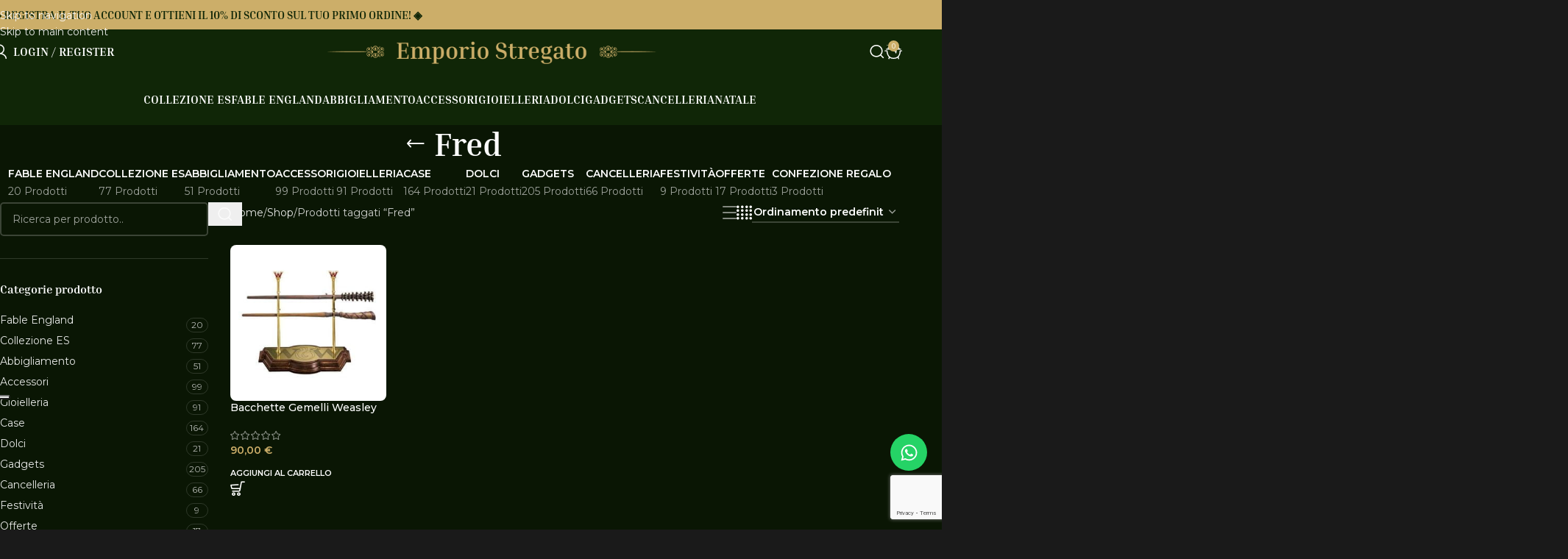

--- FILE ---
content_type: text/html; charset=UTF-8
request_url: https://emporiostregato.com/tag-prodotto/fred/
body_size: 122199
content:
<!DOCTYPE html>
<html lang="it-IT" prefix="og: https://ogp.me/ns#">
<head>
	<meta charset="UTF-8">
	<link rel="profile" href="https://gmpg.org/xfn/11">
	<link rel="pingback" href="https://emporiostregato.com/xmlrpc.php">

	
<!-- Ottimizzazione per i motori di ricerca di Rank Math - https://rankmath.com/ -->
<title>Fred | Emporio Stregato: il negozio a tema Harry Potter ✨</title>
<meta name="robots" content="follow, noindex"/>
<meta property="og:locale" content="it_IT" />
<meta property="og:type" content="article" />
<meta property="og:title" content="Fred | Emporio Stregato: il negozio a tema Harry Potter ✨" />
<meta property="og:url" content="https://emporiostregato.com/tag-prodotto/fred/" />
<meta property="og:site_name" content="Emporio Stregato - Negozio a tema Harry Potter ✨" />
<meta property="og:image" content="https://emporiostregato.com/wp-content/uploads/2023/06/cropped-Logo-Emporio-Nero.png" />
<meta property="og:image:secure_url" content="https://emporiostregato.com/wp-content/uploads/2023/06/cropped-Logo-Emporio-Nero.png" />
<meta property="og:image:width" content="512" />
<meta property="og:image:height" content="512" />
<meta property="og:image:type" content="image/png" />
<meta name="twitter:card" content="summary_large_image" />
<meta name="twitter:title" content="Fred | Emporio Stregato: il negozio a tema Harry Potter ✨" />
<meta name="twitter:image" content="https://emporiostregato.com/wp-content/uploads/2023/06/cropped-Logo-Emporio-Nero.png" />
<meta name="twitter:label1" content="Prodotti" />
<meta name="twitter:data1" content="1" />
<script type="application/ld+json" class="rank-math-schema">{"@context":"https://schema.org","@graph":[{"@type":"Organization","@id":"https://emporiostregato.com/#organization","name":"Emporio Stregato - Negozio a tema Harry Potter \u2728"},{"@type":"WebSite","@id":"https://emporiostregato.com/#website","url":"https://emporiostregato.com","name":"Emporio Stregato - Negozio a tema Harry Potter \u2728","alternateName":"Emporio Stregato","publisher":{"@id":"https://emporiostregato.com/#organization"},"inLanguage":"it-IT"},{"@type":"BreadcrumbList","@id":"https://emporiostregato.com/tag-prodotto/fred/#breadcrumb","itemListElement":[{"@type":"ListItem","position":"1","item":{"@id":"https://emporiostregato.com","name":"Emporio Stregato"}},{"@type":"ListItem","position":"2","item":{"@id":"https://emporiostregato.com/negozio/","name":"Shop"}},{"@type":"ListItem","position":"3","item":{"@id":"https://emporiostregato.com/tag-prodotto/fred/","name":"Prodotti taggati &ldquo;Fred&rdquo;"}}]},{"@type":"CollectionPage","@id":"https://emporiostregato.com/tag-prodotto/fred/#webpage","url":"https://emporiostregato.com/tag-prodotto/fred/","name":"Fred | Emporio Stregato: il negozio a tema Harry Potter \u2728","isPartOf":{"@id":"https://emporiostregato.com/#website"},"inLanguage":"it-IT","breadcrumb":{"@id":"https://emporiostregato.com/tag-prodotto/fred/#breadcrumb"}}]}</script>
<!-- /Rank Math WordPress SEO plugin -->

<link rel='dns-prefetch' href='//capi-automation.s3.us-east-2.amazonaws.com' />
<link rel='dns-prefetch' href='//fonts.googleapis.com' />
<link rel="alternate" type="application/rss+xml" title="Emporio Stregato: il negozio a tema Harry Potter ✨ &raquo; Feed" href="https://emporiostregato.com/feed/" />
<link rel="alternate" type="application/rss+xml" title="Emporio Stregato: il negozio a tema Harry Potter ✨ &raquo; Feed dei commenti" href="https://emporiostregato.com/comments/feed/" />
<link rel="alternate" type="application/rss+xml" title="Feed Emporio Stregato: il negozio a tema Harry Potter ✨ &raquo; Fred Tag" href="https://emporiostregato.com/tag-prodotto/fred/feed/" />
<style id='wp-img-auto-sizes-contain-inline-css' type='text/css'>
img:is([sizes=auto i],[sizes^="auto," i]){contain-intrinsic-size:3000px 1500px}
/*# sourceURL=wp-img-auto-sizes-contain-inline-css */
</style>

<link rel='stylesheet' id='wdp_cart-summary-css' href='https://emporiostregato.com/wp-content/plugins/advanced-dynamic-pricing-for-woocommerce/BaseVersion/assets/css/cart-summary.css?ver=4.10.5' type='text/css' media='all' />
<link rel='stylesheet' id='cr-frontend-css-css' href='https://emporiostregato.com/wp-content/plugins/customer-reviews-woocommerce/css/frontend.css?ver=5.93.0' type='text/css' media='all' />
<link rel='stylesheet' id='cr-badges-css-css' href='https://emporiostregato.com/wp-content/plugins/customer-reviews-woocommerce/css/badges.css?ver=5.93.0' type='text/css' media='all' />
<style id='woocommerce-inline-inline-css' type='text/css'>
.woocommerce form .form-row .required { visibility: visible; }
/*# sourceURL=woocommerce-inline-inline-css */
</style>
<link rel='stylesheet' id='wlfmc-main-css' href='https://emporiostregato.com/wp-content/plugins/smart-wishlist-for-more-convert/assets/frontend/css/style.min.css?ver=1.9.11' type='text/css' media='all' />
<style id='wlfmc-main-inline-css' type='text/css'>
.wlfmc-popup{background-color: #fff;}.wlfmc-popup .wlfmc-popup-content , .wlfmc-popup .wlfmc-popup-content label{color: #333;}.wlfmc-popup .wlfmc-popup-title{color: #333;}.wlfmc-popup{border-color: #c2c2c2;}.wlfmc-popup .wlfmc-popup-header-bordered i:not(.wlfmc-icon-close){color: #333;}.wlfmc-popup .wlfmc-popup-header-bordered i:not(.wlfmc-icon-close){background-color: #f2f2f2;}.wlfmc-popup{border-radius: 8px;}.wlfmc-loop-btn:not(.is-elementor)  .wlfmc-add-button > a.have-sep span:before{border-left-color: transparent;}.wlfmc-loop-btn:not(.is-elementor)  .wlfmc-add-button > a i{font-size: 16px;}.wlfmc-loop-btn:not(.is-elementor)  .wlfmc-add-button > a i{color: rgb(204,174,105);}.wlfmc-loop-btn:not(.is-elementor)  .wlfmc-add-button > a:hover i{color: rgb(204,158,53);}.wlfmc-loop-btn:not(.is-elementor) .wlfmc-add-button > a{height: 45px;}.wlfmc-loop-btn:not(.is-elementor)  .wlfmc-add-button > a{border-radius: 5px;}.wlfmc-loop-btn:not(.is-elementor) .wlfmc-add-button > a{border-width: 1px;}.wlfmc-loop-btn:not(.is-elementor) .wlfmc-add-button > a{background-color: transparent;}.wlfmc-loop-btn:not(.is-elementor) .wlfmc-add-button > a:hover{background-color: transparent;}.wlfmc-loop-btn:not(.is-elementor) .wlfmc-add-button > a{border-color: transparent;}.wlfmc-loop-btn:not(.is-elementor) .wlfmc-add-button > a:hover{border-color: transparent;}.wlfmc-loop-btn:not(.is-elementor) .wlfmc-add-button > a{width: 45px;}.wlfmc-loop-btn:not(.is-elementor){margin: 0px !important;}.wlfmc-guest-notice-wrapper{background-color: #f6f6f6;}.wlfmc-guest-notice-wrapper .wlfmc-notice-buttons a.wlfmc_btn_0{background-color: #555555 !important; ;color: #ffffff  !important;border-radius: 2px;}.wlfmc-guest-notice-wrapper .wlfmc-notice-buttons a.wlfmc_btn_0:hover{background-color: #555555  !important; ;color: #ffffff  !important;}.wlfmc-guest-notice-wrapper .wlfmc-notice-buttons a.wlfmc_btn_1{background-color: rgba(0,0,0,0) !important; ;color: #7e7e7e  !important;border-radius: 2px;}.wlfmc-guest-notice-wrapper .wlfmc-notice-buttons a.wlfmc_btn_1:hover{background-color: rgba(0,0,0,0)  !important; ;color: #7e7e7e  !important;}.wlfmc-share ul.share-items .share-item a.facebook i{color: #C71610;}.wlfmc-share ul.share-items .share-item a.twitter i{color: #000;}.wlfmc-share ul.share-items .share-item a.messenger i{color: #0077FF;}.wlfmc-share ul.share-items .share-item a.whatsapp i{color: #4FCE5D;}.wlfmc-share ul.share-items .share-item a.telegram i{color: #2AABEE;}.wlfmc-share ul.share-items .share-item a.email i{color: #C71610;}.wlfmc-share ul.share-items .share-item a.download-pdf i{color: #FF2366;}.wlfmc-share ul.share-items .share-item a.copy-link-trigger i{color: #9162ff;}.wlfmc-share ul.share-items i{border-radius: 50% !important;}.wlfmc-share ul.share-items a:hover i{border-color: rgba(59,89,152,.1) !important;}.wlfmc-share ul.share-items i{border-color: rgba(59,89,152,.1) !important;}.wlfmc-share .wlfmc-copy-container .copy-link-trigger{color: #333 !important;}.wlfmc-share .wlfmc-copy-container .copy-link-trigger:hover{color: #333 !important;}.wlfmc-share .wlfmc-copy-container .copy-link-trigger{background-color: #ebebeb !important;}.wlfmc-share .wlfmc-copy-container .copy-link-trigger:hover{background-color: #ebebeb !important;}.wlfmc-share .wlfmc-copy-container .copy-link-trigger{border-color: #ebebeb !important;}.wlfmc-share .wlfmc-copy-container .copy-link-trigger:hover{border-color: transparent !important;}.wlfmc-share .wlfmc-copy-container{color: #333 !important;}.wlfmc-share .wlfmc-copy-container{border-color: rgba(59,89,152,.1) !important;}.wlfmc-share .wlfmc-copy-container{background-color: #fff !important;}.wlfmc-products-counter-wrapper:not(.is-elementor) .wlfmc-view-wishlist-link{background-color: #ebebeb !important; ;color: #515151 !important;border-color: rgb(0,0,0,0) !important;}.wlfmc-products-counter-wrapper:not(.is-elementor) .wlfmc-view-wishlist-link:hover{background-color: #e67e22 !important; ;color: #fff !important;border-color: rgb(0,0,0,0) !important;}.wlfmc-elementor.wlfmc-wishlist-counter{z-index: 997 !important;}.wlfmc-products-counter-wrapper:not(.is-elementor) .wlfmc-counter-icon i{color: rgb(51, 51, 51);}.wlfmc-products-counter-wrapper:not(.is-elementor) .wlfmc-counter-icon i{font-size: 20px;}.wlfmc-products-counter-wrapper:not(.is-elementor) .wlfmc-counter-number.position-top-left,.wlfmc-products-counter-wrapper:not(.is-elementor) .wlfmc-counter-number.position-top-right{background-color: rgb(131,183,53);}.wlfmc-products-counter-wrapper:not(.is-elementor) .wlfmc-counter-icon i.wlfmc-svg{width: 24px;}.wlfmc-products-counter-wrapper:not(.is-elementor) .wlfmc-counter-items{background-color: #fff;}.wlfmc-products-counter-wrapper:not(.is-elementor) .wlfmc-counter-items{border-color: #f5f5f5;}.wlfmc-products-counter-wrapper:not(.is-elementor) .wlfmc-counter-items{border-radius: 5px !important;}.wlfmc-products-counter-wrapper:not(.is-elementor) .wlfmc-view-wishlist-link{height: 38px !important;}.wlfmc-products-counter-wrapper:not(.is-elementor) .wlfmc-view-wishlist-link{font-size: 15px !important;}.wlfmc-products-counter-wrapper:not(.is-elementor) .wlfmc-view-wishlist-link{border-width: 1px !important;}.wlfmc-products-counter-wrapper:not(.is-elementor) .wlfmc-view-wishlist-link{border-radius: 5px !important;}.wlfmc-default-table:not(.is-elementor) input.qty{padding-left:0 !important;padding-right: 0 !important;}.single-product div.product form.cart .wlfmc-add-to-wishlist.wlfmc_position_before_add_to_cart_button {float: left;}.rtl.single-product div.product form.cart .wlfmc-add-to-wishlist.wlfmc_position_before_add_to_cart_button {float: right;}
/*# sourceURL=wlfmc-main-inline-css */
</style>
<link rel='stylesheet' id='elementor-frontend-css' href='https://emporiostregato.com/wp-content/plugins/elementor/assets/css/frontend.min.css?ver=3.33.4' type='text/css' media='all' />
<style id='elementor-frontend-inline-css' type='text/css'>
.elementor-kit-678{--e-global-color-primary:#6EC1E4;--e-global-color-secondary:#54595F;--e-global-color-text:#7A7A7A;--e-global-color-accent:#61CE70;--e-global-color-1510d3e:#AA8855;--e-global-color-6b0e892:#977749;--e-global-color-dba30bb:#FFF9F0;--e-global-color-87ddef6:#0A0A0A;--e-global-color-6345748:#102607;--e-global-color-28d5ddb:#0A1604;--e-global-color-caa73c3:#0A1604;--e-global-color-4e96b60:#F4F1E1;--e-global-color-d19ea22:#CCAE69;--e-global-color-c605a18:#102607;--e-global-color-b1b06ef:#CC9E35;--e-global-typography-primary-font-family:"Roboto";--e-global-typography-primary-font-weight:600;--e-global-typography-secondary-font-family:"Roboto Slab";--e-global-typography-secondary-font-weight:400;--e-global-typography-text-font-family:"Roboto";--e-global-typography-text-font-weight:400;--e-global-typography-accent-font-family:"Roboto";--e-global-typography-accent-font-weight:500;background-color:var( --e-global-color-28d5ddb );}.elementor-kit-678 e-page-transition{background-color:#FFBC7D00;}.elementor-section.elementor-section-boxed > .elementor-container{max-width:100vw;}.e-con{--container-max-width:100vw;}.elementor-widget:not(:last-child){--kit-widget-spacing:20px;}.elementor-element{--widgets-spacing:20px 20px;--widgets-spacing-row:20px;--widgets-spacing-column:20px;}{}h1.entry-title{display:var(--page-title-display);}@media(max-width:1024px){.elementor-section.elementor-section-boxed > .elementor-container{max-width:1024px;}.e-con{--container-max-width:1024px;}}@media(max-width:767px){.elementor-section.elementor-section-boxed > .elementor-container{max-width:767px;}.e-con{--container-max-width:767px;}}
.elementor-58625 .elementor-element.elementor-element-7d7847f{--display:flex;--flex-direction:row;--container-widget-width:calc( ( 1 - var( --container-widget-flex-grow ) ) * 100% );--container-widget-height:100%;--container-widget-flex-grow:1;--container-widget-align-self:stretch;--flex-wrap-mobile:wrap;--align-items:center;--gap:50px 50px;--row-gap:50px;--column-gap:50px;border-style:none;--border-style:none;--border-radius:10px 10px 10px 10px;--margin-top:80px;--margin-bottom:0px;--margin-left:0px;--margin-right:0px;--padding-top:50px;--padding-bottom:50px;--padding-left:50px;--padding-right:50px;}.elementor-58625 .elementor-element.elementor-element-58c4083{--display:flex;--align-items:center;--container-widget-width:calc( ( 1 - var( --container-widget-flex-grow ) ) * 100% );--padding-top:0px;--padding-bottom:0px;--padding-left:0px;--padding-right:0px;}.elementor-widget-heading .elementor-heading-title{font-family:var( --e-global-typography-primary-font-family ), Sans-serif;font-weight:var( --e-global-typography-primary-font-weight );color:var( --e-global-color-primary );}.elementor-58625 .elementor-element.elementor-element-745876a{padding:0px 0px 0px 0px;}.elementor-58625 .elementor-element.elementor-element-745876a .elementor-heading-title{font-family:"Montserrat", Sans-serif;font-size:14px;font-weight:900;text-transform:uppercase;line-height:18px;color:var( --e-global-color-1510d3e );}.elementor-58625 .elementor-element.elementor-element-569480f{padding:0px 0px 0px 0px;text-align:center;}.elementor-58625 .elementor-element.elementor-element-569480f .elementor-heading-title{font-family:"Bluu Next", Sans-serif;font-size:28px;font-weight:600;color:#000000;}.elementor-widget-text-editor{font-family:var( --e-global-typography-text-font-family ), Sans-serif;font-weight:var( --e-global-typography-text-font-weight );color:var( --e-global-color-text );}.elementor-widget-text-editor.elementor-drop-cap-view-stacked .elementor-drop-cap{background-color:var( --e-global-color-primary );}.elementor-widget-text-editor.elementor-drop-cap-view-framed .elementor-drop-cap, .elementor-widget-text-editor.elementor-drop-cap-view-default .elementor-drop-cap{color:var( --e-global-color-primary );border-color:var( --e-global-color-primary );}.elementor-58625 .elementor-element.elementor-element-d734b51{text-align:center;font-size:16px;color:var( --e-global-color-87ddef6 );}.elementor-widget-image .widget-image-caption{color:var( --e-global-color-text );font-family:var( --e-global-typography-text-font-family ), Sans-serif;font-weight:var( --e-global-typography-text-font-weight );}.elementor-58625 .elementor-element.elementor-element-f3e97da img{max-width:60%;}#elementor-popup-modal-58625 .dialog-widget-content{animation-duration:1.4s;background-color:#FFF9F0;border-style:solid;border-width:12px 12px 12px 12px;border-color:var( --e-global-color-1510d3e );border-radius:12px 12px 12px 12px;box-shadow:2px 8px 23px 3px rgba(0,0,0,0.2);}#elementor-popup-modal-58625{background-color:rgba(0,0,0,.8);justify-content:center;align-items:center;pointer-events:all;}#elementor-popup-modal-58625 .dialog-message{width:800px;height:480px;align-items:flex-start;}#elementor-popup-modal-58625 .dialog-close-button{display:flex;background-color:#FFFFFF;}@media(max-width:1024px){.elementor-58625 .elementor-element.elementor-element-58c4083{--padding-top:20px;--padding-bottom:20px;--padding-left:20px;--padding-right:20px;}#elementor-popup-modal-58625 .dialog-message{width:700px;height:425px;}#elementor-popup-modal-58625 .dialog-widget-content{margin:0px 0px 0px 0px;}}@media(max-width:767px){.elementor-58625 .elementor-element.elementor-element-58c4083{--padding-top:10px;--padding-bottom:10px;--padding-left:10px;--padding-right:10px;}.elementor-58625 .elementor-element.elementor-element-745876a{padding:20px 0px 0px 0px;}.elementor-58625 .elementor-element.elementor-element-745876a .elementor-heading-title{line-height:1.2em;}.elementor-58625 .elementor-element.elementor-element-569480f{padding:0px 0px 0px 0px;}.elementor-58625 .elementor-element.elementor-element-569480f .elementor-heading-title{font-size:40px;}#elementor-popup-modal-58625 .dialog-message{height:100vh;}}/* Start Custom Fonts CSS */@font-face {
	font-family: 'Bluu Next';
	font-style: normal;
	font-weight: normal;
	font-display: auto;
	src: url('https://emporiostregato.com/wp-content/uploads/2023/03/BluuNext-Bold.ttf') format('truetype');
}
@font-face {
	font-family: 'Bluu Next';
	font-style: italic;
	font-weight: normal;
	font-display: auto;
	src: url('https://emporiostregato.com/wp-content/uploads/2023/03/BluuNext-Bolditalic.ttf') format('truetype');
}
/* End Custom Fonts CSS */
/*# sourceURL=elementor-frontend-inline-css */
</style>
<link rel='stylesheet' id='widget-heading-css' href='https://emporiostregato.com/wp-content/plugins/elementor/assets/css/widget-heading.min.css?ver=3.33.4' type='text/css' media='all' />
<link rel='stylesheet' id='widget-image-css' href='https://emporiostregato.com/wp-content/plugins/elementor/assets/css/widget-image.min.css?ver=3.33.4' type='text/css' media='all' />
<link rel='stylesheet' id='e-animation-fadeIn-css' href='https://emporiostregato.com/wp-content/plugins/elementor/assets/lib/animations/styles/fadeIn.min.css?ver=3.33.4' type='text/css' media='all' />
<link rel='stylesheet' id='e-popup-css' href='https://emporiostregato.com/wp-content/plugins/elementor-pro/assets/css/conditionals/popup.min.css?ver=3.33.2' type='text/css' media='all' />
<link rel='stylesheet' id='ywpar_frontend-css' href='https://emporiostregato.com/wp-content/plugins/yith-woocommerce-points-and-rewards-premium/assets/css/frontend.css?ver=4.22.0' type='text/css' media='all' />
<link rel='stylesheet' id='yith-wcwtl-style-css' href='https://emporiostregato.com/wp-content/plugins/yith-woocommerce-waiting-list-premium/assets/css/yith-wcwtl-frontend.min.css?ver=3.28.0' type='text/css' media='all' />
<style id='yith-wcwtl-style-inline-css' type='text/css'>

		    .yith-wcwtl-output { background-color: rgb(249,249,249)!important; padding: 40px 40px 40px 40px; border-radius: 15px;}
		    .yith-wcwtl-output.success, .yith-wcwtl-output.subscribed{ background-color: #f7fae2!important; color: #000000!important }
		    .yith-wcwtl-output .button{background:rgb(170,136,85)!important;color:#ffffff!important;}
			.yith-wcwtl-output .button:hover{background:rgb(152,120,71)!important;color:#ffffff!important;}
			.yith-wcwtl-output .button.button-leave{background:rgb(170,136,85)!important;color:#ffffff!important;}
			.yith-wcwtl-output .button.button-leave:hover{background:rgb(152,120,71)!important;color:#ffffff!important;}
			.yith-wcwtl-output .yith-wcwtl-error{ background-color: #f9f9f9!important; color: #AF2323!important; }
			.yith-wcwtl-output .yith-wcwtl-success #Group circle{ fill:#e4edc1 }
			.yith-wcwtl-output .yith-wcwtl-success #Group g{ fill: #a1c746 }
			
/*# sourceURL=yith-wcwtl-style-inline-css */
</style>
<link rel='stylesheet' id='sib-front-css-css' href='https://emporiostregato.com/wp-content/plugins/mailin/css/mailin-front.css?ver=6.9' type='text/css' media='all' />
<link rel='stylesheet' id='wd-style-base-css' href='https://emporiostregato.com/wp-content/themes/woodmart/css/parts/base.min.css?ver=8.3.7' type='text/css' media='all' />
<link rel='stylesheet' id='wd-helpers-wpb-elem-css' href='https://emporiostregato.com/wp-content/themes/woodmart/css/parts/helpers-wpb-elem.min.css?ver=8.3.7' type='text/css' media='all' />
<link rel='stylesheet' id='wd-woo-payments-css' href='https://emporiostregato.com/wp-content/themes/woodmart/css/parts/int-woo-payments.min.css?ver=8.3.7' type='text/css' media='all' />
<link rel='stylesheet' id='wd-elementor-base-css' href='https://emporiostregato.com/wp-content/themes/woodmart/css/parts/int-elem-base.min.css?ver=8.3.7' type='text/css' media='all' />
<link rel='stylesheet' id='wd-elementor-pro-base-css' href='https://emporiostregato.com/wp-content/themes/woodmart/css/parts/int-elementor-pro.min.css?ver=8.3.7' type='text/css' media='all' />
<link rel='stylesheet' id='wd-woo-payment-plugin-paypal-css' href='https://emporiostregato.com/wp-content/themes/woodmart/css/parts/int-woo-payment-plugin-paypal.min.css?ver=8.3.7' type='text/css' media='all' />
<link rel='stylesheet' id='wd-woocommerce-base-css' href='https://emporiostregato.com/wp-content/themes/woodmart/css/parts/woocommerce-base.min.css?ver=8.3.7' type='text/css' media='all' />
<link rel='stylesheet' id='wd-mod-star-rating-css' href='https://emporiostregato.com/wp-content/themes/woodmart/css/parts/mod-star-rating.min.css?ver=8.3.7' type='text/css' media='all' />
<link rel='stylesheet' id='wd-woocommerce-block-notices-css' href='https://emporiostregato.com/wp-content/themes/woodmart/css/parts/woo-mod-block-notices.min.css?ver=8.3.7' type='text/css' media='all' />
<link rel='stylesheet' id='wd-woo-opt-free-progress-bar-css' href='https://emporiostregato.com/wp-content/themes/woodmart/css/parts/woo-opt-free-progress-bar.min.css?ver=8.3.7' type='text/css' media='all' />
<link rel='stylesheet' id='wd-woo-mod-progress-bar-css' href='https://emporiostregato.com/wp-content/themes/woodmart/css/parts/woo-mod-progress-bar.min.css?ver=8.3.7' type='text/css' media='all' />
<link rel='stylesheet' id='wd-widget-active-filters-css' href='https://emporiostregato.com/wp-content/themes/woodmart/css/parts/woo-widget-active-filters.min.css?ver=8.3.7' type='text/css' media='all' />
<link rel='stylesheet' id='wd-woo-shop-predefined-css' href='https://emporiostregato.com/wp-content/themes/woodmart/css/parts/woo-shop-predefined.min.css?ver=8.3.7' type='text/css' media='all' />
<link rel='stylesheet' id='wd-shop-title-categories-css' href='https://emporiostregato.com/wp-content/themes/woodmart/css/parts/woo-categories-loop-nav.min.css?ver=8.3.7' type='text/css' media='all' />
<link rel='stylesheet' id='wd-woo-categories-loop-nav-mobile-accordion-css' href='https://emporiostregato.com/wp-content/themes/woodmart/css/parts/woo-categories-loop-nav-mobile-accordion.min.css?ver=8.3.7' type='text/css' media='all' />
<link rel='stylesheet' id='wd-woo-shop-el-products-per-page-css' href='https://emporiostregato.com/wp-content/themes/woodmart/css/parts/woo-shop-el-products-per-page.min.css?ver=8.3.7' type='text/css' media='all' />
<link rel='stylesheet' id='wd-woo-shop-page-title-css' href='https://emporiostregato.com/wp-content/themes/woodmart/css/parts/woo-shop-page-title.min.css?ver=8.3.7' type='text/css' media='all' />
<link rel='stylesheet' id='wd-woo-mod-shop-loop-head-css' href='https://emporiostregato.com/wp-content/themes/woodmart/css/parts/woo-mod-shop-loop-head.min.css?ver=8.3.7' type='text/css' media='all' />
<link rel='stylesheet' id='wd-woo-shop-el-order-by-css' href='https://emporiostregato.com/wp-content/themes/woodmart/css/parts/woo-shop-el-order-by.min.css?ver=8.3.7' type='text/css' media='all' />
<link rel='stylesheet' id='wd-woo-shop-el-products-view-css' href='https://emporiostregato.com/wp-content/themes/woodmart/css/parts/woo-shop-el-products-view.min.css?ver=8.3.7' type='text/css' media='all' />
<link rel='stylesheet' id='child-style-css' href='https://emporiostregato.com/wp-content/themes/woodmart-child/style.css?ver=8.3.7' type='text/css' media='all' />
<link rel='stylesheet' id='wd-header-base-css' href='https://emporiostregato.com/wp-content/themes/woodmart/css/parts/header-base.min.css?ver=8.3.7' type='text/css' media='all' />
<link rel='stylesheet' id='wd-mod-tools-css' href='https://emporiostregato.com/wp-content/themes/woodmart/css/parts/mod-tools.min.css?ver=8.3.7' type='text/css' media='all' />
<link rel='stylesheet' id='wd-header-elements-base-css' href='https://emporiostregato.com/wp-content/themes/woodmart/css/parts/header-el-base.min.css?ver=8.3.7' type='text/css' media='all' />
<link rel='stylesheet' id='wd-header-mobile-nav-dropdown-css' href='https://emporiostregato.com/wp-content/themes/woodmart/css/parts/header-el-mobile-nav-dropdown.min.css?ver=8.3.7' type='text/css' media='all' />
<link rel='stylesheet' id='wd-social-icons-css' href='https://emporiostregato.com/wp-content/themes/woodmart/css/parts/el-social-icons.min.css?ver=8.3.7' type='text/css' media='all' />
<link rel='stylesheet' id='wd-page-title-css' href='https://emporiostregato.com/wp-content/themes/woodmart/css/parts/page-title.min.css?ver=8.3.7' type='text/css' media='all' />
<link rel='stylesheet' id='wd-off-canvas-sidebar-css' href='https://emporiostregato.com/wp-content/themes/woodmart/css/parts/opt-off-canvas-sidebar.min.css?ver=8.3.7' type='text/css' media='all' />
<link rel='stylesheet' id='wd-widget-slider-price-filter-css' href='https://emporiostregato.com/wp-content/themes/woodmart/css/parts/woo-widget-slider-price-filter.min.css?ver=8.3.7' type='text/css' media='all' />
<link rel='stylesheet' id='wd-widget-woo-other-css' href='https://emporiostregato.com/wp-content/themes/woodmart/css/parts/woo-widget-other.min.css?ver=8.3.7' type='text/css' media='all' />
<link rel='stylesheet' id='wd-widget-product-cat-css' href='https://emporiostregato.com/wp-content/themes/woodmart/css/parts/woo-widget-product-cat.min.css?ver=8.3.7' type='text/css' media='all' />
<link rel='stylesheet' id='wd-widget-product-list-css' href='https://emporiostregato.com/wp-content/themes/woodmart/css/parts/woo-widget-product-list.min.css?ver=8.3.7' type='text/css' media='all' />
<link rel='stylesheet' id='wd-wd-search-form-css' href='https://emporiostregato.com/wp-content/themes/woodmart/css/parts/wd-search-form.min.css?ver=8.3.7' type='text/css' media='all' />
<link rel='stylesheet' id='wd-wd-search-results-css' href='https://emporiostregato.com/wp-content/themes/woodmart/css/parts/wd-search-results.min.css?ver=8.3.7' type='text/css' media='all' />
<link rel='stylesheet' id='wd-wd-search-dropdown-css' href='https://emporiostregato.com/wp-content/themes/woodmart/css/parts/wd-search-dropdown.min.css?ver=8.3.7' type='text/css' media='all' />
<link rel='stylesheet' id='wd-shop-filter-area-css' href='https://emporiostregato.com/wp-content/themes/woodmart/css/parts/woo-shop-el-filters-area.min.css?ver=8.3.7' type='text/css' media='all' />
<link rel='stylesheet' id='wd-bordered-product-css' href='https://emporiostregato.com/wp-content/themes/woodmart/css/parts/woo-opt-bordered-product.min.css?ver=8.3.7' type='text/css' media='all' />
<link rel='stylesheet' id='wd-woo-opt-title-limit-css' href='https://emporiostregato.com/wp-content/themes/woodmart/css/parts/woo-opt-title-limit.min.css?ver=8.3.7' type='text/css' media='all' />
<link rel='stylesheet' id='wd-product-loop-css' href='https://emporiostregato.com/wp-content/themes/woodmart/css/parts/woo-product-loop.min.css?ver=8.3.7' type='text/css' media='all' />
<link rel='stylesheet' id='wd-product-loop-fw-button-css' href='https://emporiostregato.com/wp-content/themes/woodmart/css/parts/woo-prod-loop-fw-button.min.css?ver=8.3.7' type='text/css' media='all' />
<link rel='stylesheet' id='wd-woo-mod-add-btn-replace-css' href='https://emporiostregato.com/wp-content/themes/woodmart/css/parts/woo-mod-add-btn-replace.min.css?ver=8.3.7' type='text/css' media='all' />
<link rel='stylesheet' id='wd-mod-more-description-css' href='https://emporiostregato.com/wp-content/themes/woodmart/css/parts/mod-more-description.min.css?ver=8.3.7' type='text/css' media='all' />
<link rel='stylesheet' id='wd-categories-loop-default-css' href='https://emporiostregato.com/wp-content/themes/woodmart/css/parts/woo-categories-loop-default-old.min.css?ver=8.3.7' type='text/css' media='all' />
<link rel='stylesheet' id='wd-woo-categories-loop-css' href='https://emporiostregato.com/wp-content/themes/woodmart/css/parts/woo-categories-loop.min.css?ver=8.3.7' type='text/css' media='all' />
<link rel='stylesheet' id='wd-categories-loop-css' href='https://emporiostregato.com/wp-content/themes/woodmart/css/parts/woo-categories-loop-old.min.css?ver=8.3.7' type='text/css' media='all' />
<link rel='stylesheet' id='wd-woo-opt-stretch-cont-css' href='https://emporiostregato.com/wp-content/themes/woodmart/css/parts/woo-opt-stretch-cont.min.css?ver=8.3.7' type='text/css' media='all' />
<link rel='stylesheet' id='wd-sticky-loader-css' href='https://emporiostregato.com/wp-content/themes/woodmart/css/parts/mod-sticky-loader.min.css?ver=8.3.7' type='text/css' media='all' />
<link rel='stylesheet' id='wd-widget-collapse-css' href='https://emporiostregato.com/wp-content/themes/woodmart/css/parts/opt-widget-collapse.min.css?ver=8.3.7' type='text/css' media='all' />
<link rel='stylesheet' id='wd-footer-base-css' href='https://emporiostregato.com/wp-content/themes/woodmart/css/parts/footer-base.min.css?ver=8.3.7' type='text/css' media='all' />
<link rel='stylesheet' id='wd-scroll-top-css' href='https://emporiostregato.com/wp-content/themes/woodmart/css/parts/opt-scrolltotop.min.css?ver=8.3.7' type='text/css' media='all' />
<link rel='stylesheet' id='wd-widget-shopping-cart-css' href='https://emporiostregato.com/wp-content/themes/woodmart/css/parts/woo-widget-shopping-cart.min.css?ver=8.3.7' type='text/css' media='all' />
<link rel='stylesheet' id='wd-shop-off-canvas-sidebar-css' href='https://emporiostregato.com/wp-content/themes/woodmart/css/parts/opt-shop-off-canvas-sidebar.min.css?ver=8.3.7' type='text/css' media='all' />
<link rel='stylesheet' id='wd-mod-sticky-sidebar-opener-css' href='https://emporiostregato.com/wp-content/themes/woodmart/css/parts/mod-sticky-sidebar-opener.min.css?ver=8.3.7' type='text/css' media='all' />
<link rel='stylesheet' id='wd-bottom-toolbar-css' href='https://emporiostregato.com/wp-content/themes/woodmart/css/parts/opt-bottom-toolbar.min.css?ver=8.3.7' type='text/css' media='all' />
<link rel='stylesheet' id='wd-header-cart-side-css' href='https://emporiostregato.com/wp-content/themes/woodmart/css/parts/header-el-cart-side.min.css?ver=8.3.7' type='text/css' media='all' />
<link rel='stylesheet' id='wd-header-cart-css' href='https://emporiostregato.com/wp-content/themes/woodmart/css/parts/header-el-cart.min.css?ver=8.3.7' type='text/css' media='all' />
<link rel='stylesheet' id='wd-header-my-account-css' href='https://emporiostregato.com/wp-content/themes/woodmart/css/parts/header-el-my-account.min.css?ver=8.3.7' type='text/css' media='all' />
<link rel='stylesheet' id='xts-google-fonts-css' href='https://fonts.googleapis.com/css?family=Montserrat%3A400%2C600%2C500%7CInria+Serif%3A400%2C700%2C300&#038;ver=8.3.7' type='text/css' media='all' />
<link rel='stylesheet' id='wdp_pricing-table-css' href='https://emporiostregato.com/wp-content/plugins/advanced-dynamic-pricing-for-woocommerce/BaseVersion/assets/css/pricing-table.css?ver=4.10.5' type='text/css' media='all' />
<link rel='stylesheet' id='wdp_deals-table-css' href='https://emporiostregato.com/wp-content/plugins/advanced-dynamic-pricing-for-woocommerce/BaseVersion/assets/css/deals-table.css?ver=4.10.5' type='text/css' media='all' />
<script type="text/template" id="tmpl-variation-template">
	<div class="woocommerce-variation-description">{{{ data.variation.variation_description }}}</div>
	<div class="woocommerce-variation-price">{{{ data.variation.price_html }}}</div>
	<div class="woocommerce-variation-availability">{{{ data.variation.availability_html }}}</div>
</script>
<script type="text/template" id="tmpl-unavailable-variation-template">
	<p role="alert">Questo prodotto non è disponibile. Scegli un&#039;altra combinazione.</p>
</script>
<script type="text/javascript" src="https://emporiostregato.com/wp-includes/js/jquery/jquery.min.js?ver=3.7.1" id="jquery-core-js"></script>
<script type="text/javascript" src="https://emporiostregato.com/wp-includes/js/jquery/jquery-migrate.min.js?ver=3.4.1" id="jquery-migrate-js"></script>
<script type="text/javascript" src="https://emporiostregato.com/wp-content/plugins/woocommerce/assets/js/jquery-blockui/jquery.blockUI.min.js?ver=2.7.0-wc.10.4.3" id="wc-jquery-blockui-js" data-wp-strategy="defer"></script>
<script type="text/javascript" id="wc-add-to-cart-js-extra">
/* <![CDATA[ */
var wc_add_to_cart_params = {"ajax_url":"/wp-admin/admin-ajax.php","wc_ajax_url":"/?wc-ajax=%%endpoint%%","i18n_view_cart":"Visualizza carrello","cart_url":"https://emporiostregato.com/carrello/","is_cart":"","cart_redirect_after_add":"no"};
//# sourceURL=wc-add-to-cart-js-extra
/* ]]> */
</script>
<script type="text/javascript" src="https://emporiostregato.com/wp-content/plugins/woocommerce/assets/js/frontend/add-to-cart.min.js?ver=10.4.3" id="wc-add-to-cart-js" defer="defer" data-wp-strategy="defer"></script>
<script type="text/javascript" src="https://emporiostregato.com/wp-content/plugins/woocommerce/assets/js/js-cookie/js.cookie.min.js?ver=2.1.4-wc.10.4.3" id="wc-js-cookie-js" defer="defer" data-wp-strategy="defer"></script>
<script type="text/javascript" id="woocommerce-js-extra">
/* <![CDATA[ */
var woocommerce_params = {"ajax_url":"/wp-admin/admin-ajax.php","wc_ajax_url":"/?wc-ajax=%%endpoint%%","i18n_password_show":"Mostra password","i18n_password_hide":"Nascondi password"};
//# sourceURL=woocommerce-js-extra
/* ]]> */
</script>
<script type="text/javascript" src="https://emporiostregato.com/wp-content/plugins/woocommerce/assets/js/frontend/woocommerce.min.js?ver=10.4.3" id="woocommerce-js" defer="defer" data-wp-strategy="defer"></script>
<script type="text/javascript" id="WCPAY_ASSETS-js-extra">
/* <![CDATA[ */
var wcpayAssets = {"url":"https://emporiostregato.com/wp-content/plugins/woocommerce-payments/dist/"};
//# sourceURL=WCPAY_ASSETS-js-extra
/* ]]> */
</script>
<script type="text/javascript" src="https://emporiostregato.com/wp-includes/js/underscore.min.js?ver=1.13.7" id="underscore-js"></script>
<script type="text/javascript" id="wp-util-js-extra">
/* <![CDATA[ */
var _wpUtilSettings = {"ajax":{"url":"/wp-admin/admin-ajax.php"}};
//# sourceURL=wp-util-js-extra
/* ]]> */
</script>
<script type="text/javascript" src="https://emporiostregato.com/wp-includes/js/wp-util.min.js?ver=6.9" id="wp-util-js"></script>
<script type="text/javascript" src="https://emporiostregato.com/wp-content/themes/woodmart/js/libs/device.min.js?ver=8.3.7" id="wd-device-library-js"></script>
<script type="text/javascript" src="https://emporiostregato.com/wp-content/themes/woodmart/js/scripts/global/scrollBar.min.js?ver=8.3.7" id="wd-scrollbar-js"></script>
<script type="text/javascript" id="sib-front-js-js-extra">
/* <![CDATA[ */
var sibErrMsg = {"invalidMail":"Please fill out valid email address","requiredField":"Please fill out required fields","invalidDateFormat":"Please fill out valid date format","invalidSMSFormat":"Please fill out valid phone number"};
var ajax_sib_front_object = {"ajax_url":"https://emporiostregato.com/wp-admin/admin-ajax.php","ajax_nonce":"4ce95bfaf7","flag_url":"https://emporiostregato.com/wp-content/plugins/mailin/img/flags/"};
//# sourceURL=sib-front-js-js-extra
/* ]]> */
</script>
<script type="text/javascript" src="https://emporiostregato.com/wp-content/plugins/mailin/js/mailin-front.js?ver=1763112252" id="sib-front-js-js"></script>
<link rel="https://api.w.org/" href="https://emporiostregato.com/wp-json/" /><link rel="alternate" title="JSON" type="application/json" href="https://emporiostregato.com/wp-json/wp/v2/product_tag/273" /><link rel="EditURI" type="application/rsd+xml" title="RSD" href="https://emporiostregato.com/xmlrpc.php?rsd" />
<meta name="generator" content="WordPress 6.9" />
<!-- Analytics by WP Statistics - https://wp-statistics.com -->
<!-- Google site verification - Google for WooCommerce -->
<meta name="google-site-verification" content="E7l8LwZstatsWcsO77ynjLY9vqOGMz29vgFiKjI6uis" />
<meta name="theme-color" content="rgb(10,22,4)">					<meta name="viewport" content="width=device-width, initial-scale=1.0, maximum-scale=1.0, user-scalable=no">
										<noscript><style>.woocommerce-product-gallery{ opacity: 1 !important; }</style></noscript>
	<meta name="generator" content="Elementor 3.33.4; features: e_font_icon_svg, additional_custom_breakpoints; settings: css_print_method-internal, google_font-disabled, font_display-swap">
<script type="text/javascript">
var _iub = _iub || [];
_iub.csConfiguration = {"askConsentAtCookiePolicyUpdate":true,"floatingPreferencesButtonDisplay":"anchored-center-left","perPurposeConsent":true,"siteId":3555549,"whitelabel":false,"cookiePolicyId":48133808,"lang":"it","banner":{"acceptButtonDisplay":true,"closeButtonRejects":true,"customizeButtonDisplay":true,"explicitWithdrawal":true,"listPurposes":true,"position":"float-top-center","showTitle":false}};
</script>
<script type="text/javascript" src="https://cs.iubenda.com/autoblocking/3555549.js"></script>
<script type="text/javascript" src="//cdn.iubenda.com/cs/iubenda_cs.js" charset="UTF-8" async></script>
<meta name="facebook-domain-verification" content="lqzhqwywud5bejl5umn4l0864rvoei" />
<!-- Hotjar Tracking Code for Site 4951288 (name missing) -->
<script>
    (function(h,o,t,j,a,r){
        h.hj=h.hj||function(){(h.hj.q=h.hj.q||[]).push(arguments)};
        h._hjSettings={hjid:4951288,hjsv:6};
        a=o.getElementsByTagName('head')[0];
        r=o.createElement('script');r.async=1;
        r.src=t+h._hjSettings.hjid+j+h._hjSettings.hjsv;
        a.appendChild(r);
    })(window,document,'https://static.hotjar.com/c/hotjar-','.js?sv=');
</script>
<!-- Google tag (gtag.js) -->
<script async src="https://www.googletagmanager.com/gtag/js?id=G-T1VSGPBMKG">
</script>
<script>
  window.dataLayer = window.dataLayer || [];
  function gtag(){dataLayer.push(arguments);}
  gtag('js', new Date());

  gtag('config', 'G-T1VSGPBMKG');
</script>
<!-- Google tag (gtag.js) -->
<script async src="https://www.googletagmanager.com/gtag/js?id=G-G3D2BKG6XB"></script>
<script>
  window.dataLayer = window.dataLayer || [];
  function gtag(){dataLayer.push(arguments);}
  gtag('js', new Date());

  gtag('config', 'G-G3D2BKG6XB');
</script>
        <style type="text/css">
            .wdp_bulk_table_content .wdp_pricing_table_caption { color: #6d6d6d ! important} .wdp_bulk_table_content table thead td { color: #6d6d6d ! important} .wdp_bulk_table_content table thead td { background-color: #efefef ! important} .wdp_bulk_table_content table thead td { higlight_background_color-color: #efefef ! important} .wdp_bulk_table_content table thead td { higlight_text_color: #6d6d6d ! important} .wdp_bulk_table_content table tbody td { color: #6d6d6d ! important} .wdp_bulk_table_content table tbody td { background-color: #ffffff ! important} .wdp_bulk_table_content .wdp_pricing_table_footer { color: #6d6d6d ! important}        </style>
        <script type="text/javascript" src="https://cdn.brevo.com/js/sdk-loader.js" async></script>
<script type="text/javascript">
  window.Brevo = window.Brevo || [];
  window.Brevo.push(['init', {"client_key":"8frjxx9s81so388srbiubhwa","email_id":null,"push":{"customDomain":"https:\/\/emporiostregato.com\/wp-content\/plugins\/mailin\/"},"service_worker_url":"sw.js?key=${key}","frame_url":"brevo-frame.html"}]);
</script>			<script  type="text/javascript">
				!function(f,b,e,v,n,t,s){if(f.fbq)return;n=f.fbq=function(){n.callMethod?
					n.callMethod.apply(n,arguments):n.queue.push(arguments)};if(!f._fbq)f._fbq=n;
					n.push=n;n.loaded=!0;n.version='2.0';n.queue=[];t=b.createElement(e);t.async=!0;
					t.src=v;s=b.getElementsByTagName(e)[0];s.parentNode.insertBefore(t,s)}(window,
					document,'script','https://connect.facebook.net/en_US/fbevents.js');
			</script>
			<!-- WooCommerce Facebook Integration Begin -->
			<script  type="text/javascript">

				fbq('init', '805101368318166', {}, {
    "agent": "woocommerce_6-10.4.3-3.5.15"
});

				document.addEventListener( 'DOMContentLoaded', function() {
					// Insert placeholder for events injected when a product is added to the cart through AJAX.
					document.body.insertAdjacentHTML( 'beforeend', '<div class=\"wc-facebook-pixel-event-placeholder\"></div>' );
				}, false );

			</script>
			<!-- WooCommerce Facebook Integration End -->
						<style>
				.e-con.e-parent:nth-of-type(n+4):not(.e-lazyloaded):not(.e-no-lazyload),
				.e-con.e-parent:nth-of-type(n+4):not(.e-lazyloaded):not(.e-no-lazyload) * {
					background-image: none !important;
				}
				@media screen and (max-height: 1024px) {
					.e-con.e-parent:nth-of-type(n+3):not(.e-lazyloaded):not(.e-no-lazyload),
					.e-con.e-parent:nth-of-type(n+3):not(.e-lazyloaded):not(.e-no-lazyload) * {
						background-image: none !important;
					}
				}
				@media screen and (max-height: 640px) {
					.e-con.e-parent:nth-of-type(n+2):not(.e-lazyloaded):not(.e-no-lazyload),
					.e-con.e-parent:nth-of-type(n+2):not(.e-lazyloaded):not(.e-no-lazyload) * {
						background-image: none !important;
					}
				}
			</style>
			<link rel="icon" href="https://emporiostregato.com/wp-content/uploads/2023/06/cropped-Logo-Emporio-Nero-1-32x32.png" sizes="32x32" />
<link rel="icon" href="https://emporiostregato.com/wp-content/uploads/2023/06/cropped-Logo-Emporio-Nero-1-192x192.png" sizes="192x192" />
<link rel="apple-touch-icon" href="https://emporiostregato.com/wp-content/uploads/2023/06/cropped-Logo-Emporio-Nero-1-180x180.png" />
<meta name="msapplication-TileImage" content="https://emporiostregato.com/wp-content/uploads/2023/06/cropped-Logo-Emporio-Nero-1-270x270.png" />
		<style type="text/css" id="wp-custom-css">
			.commentlist .comment-text {
 margin-top: 15px !important;
 margin-bottom: 10px !important;
}
.commentlist .avatar {
 margin-top: 15px !important;
}

.cr-reviews-slider div .reviewer-name {
    color: #ffffff !important;
    padding-bottom: 8px;
}

.hentry .elementor .cr-summaryBox-wrap {
  border-top-left-radius: 8px;
  border-top-right-radius: 8px;
  border-bottom-left-radius: 8px;
  border-bottom-right-radius: 8px;
}

#cr-show-more-all-reviews {
color: #ffffff;
}

.cr-all-reviews-shortcode .cr-summaryBox-wrap .cr-all-reviews-ajax {
padding-top: 30px;
padding-bottom: 30px;
}

.cr-all-reviews-shortcode ol.commentlist li .comment-text .meta .woocommerce-review__author, #reviews.cr-reviews-ajax-reviews #comments.cr-reviews-ajax-comments .cr-ajax-reviews-list .comment-text .meta .woocommerce-review__author {
    color: #F4F1E1;
}

.cr-all-reviews-shortcode ol.commentlist li .comment-text .meta .woocommerce-review__verified, #reviews.cr-reviews-ajax-reviews #comments.cr-reviews-ajax-comments .cr-ajax-reviews-list .comment-text .meta .woocommerce-review__verified {
    color: #CCAE69;
}

.cr-all-reviews-shortcode ol.commentlist li .comment-text .cr-rating-product-name .cr-product-name-picture .cr-comment-productname-a {
    font-size: 14px;
    color: #ffffff;
	text-decoration: underline;
}

.cr-all-reviews-shortcode ol li.review .comment_container .meta, #reviews.cr-reviews-ajax-reviews #comments.cr-reviews-ajax-comments .cr-ajax-reviews-list .comment_container .meta {
    display: flex
;
    align-items: baseline;
    justify-content: space-between;
    color: #F4F1E1;
    font-size: 13px;
}


.cr-all-reviews-shortcode ol li .comment_container .iv-comment-product-img {
    width: 50px;
}


.pagination-infinit .add-to-cart-loop span {
    font-size: 11px !important;
    padding-right: 0px !important;
    padding-left: 0px !important;
    width: 165px;
}


		</style>
		<style>
		
		</style>			<style id="wd-style-default_header-css" data-type="wd-style-default_header">
				:root{
	--wd-top-bar-h: 40px;
	--wd-top-bar-sm-h: 40px;
	--wd-top-bar-sticky-h: 30px;
	--wd-top-bar-brd-w: .00001px;

	--wd-header-general-h: 60px;
	--wd-header-general-sm-h: 50px;
	--wd-header-general-sticky-h: 50px;
	--wd-header-general-brd-w: .00001px;

	--wd-header-bottom-h: 70px;
	--wd-header-bottom-sm-h: .00001px;
	--wd-header-bottom-sticky-h: 40px;
	--wd-header-bottom-brd-w: .00001px;

	--wd-header-clone-h: .00001px;

	--wd-header-brd-w: calc(var(--wd-top-bar-brd-w) + var(--wd-header-general-brd-w) + var(--wd-header-bottom-brd-w));
	--wd-header-h: calc(var(--wd-top-bar-h) + var(--wd-header-general-h) + var(--wd-header-bottom-h) + var(--wd-header-brd-w));
	--wd-header-sticky-h: calc(var(--wd-top-bar-sticky-h) + var(--wd-header-general-sticky-h) + var(--wd-header-bottom-sticky-h) + var(--wd-header-clone-h) + var(--wd-header-brd-w));
	--wd-header-sm-h: calc(var(--wd-top-bar-sm-h) + var(--wd-header-general-sm-h) + var(--wd-header-bottom-sm-h) + var(--wd-header-brd-w));
}

.whb-top-bar .wd-dropdown {
	margin-top: -1px;
}

.whb-top-bar .wd-dropdown:after {
	height: 10px;
}

.whb-sticked .whb-top-bar .wd-dropdown:not(.sub-sub-menu) {
	margin-top: -6px;
}

.whb-sticked .whb-top-bar .wd-dropdown:not(.sub-sub-menu):after {
	height: 5px;
}

.whb-sticked .whb-general-header .wd-dropdown:not(.sub-sub-menu) {
	margin-top: 4px;
}

.whb-sticked .whb-general-header .wd-dropdown:not(.sub-sub-menu):after {
	height: 15px;
}




.whb-header-bottom .wd-dropdown {
	margin-top: 14px;
}

.whb-header-bottom .wd-dropdown:after {
	height: 25px;
}

.whb-sticked .whb-header-bottom .wd-dropdown:not(.sub-sub-menu) {
	margin-top: -1px;
}

.whb-sticked .whb-header-bottom .wd-dropdown:not(.sub-sub-menu):after {
	height: 10px;
}


		
.whb-top-bar {
	background-color: rgba(204, 174, 105, 1);border-bottom-width: 0px;border-bottom-style: solid;
}

.whb-general-header {
	background-color: rgba(16, 38, 7, 1);border-color: rgba(129, 129, 129, 0.2);border-bottom-width: 0px;border-bottom-style: solid;
}

.whb-header-bottom {
	background-color: rgba(16, 38, 7, 1);
}
			</style>
						<style id="wd-style-theme_settings_default-css" data-type="wd-style-theme_settings_default">
				@font-face {
	font-weight: normal;
	font-style: normal;
	font-family: "woodmart-font";
	src: url("//emporiostregato.com/wp-content/themes/woodmart/fonts/woodmart-font-2-400.woff2?v=8.3.7") format("woff2");
}

:root {
	--wd-text-font: "Montserrat", Arial, Helvetica, sans-serif;
	--wd-text-font-weight: 400;
	--wd-text-color: rgb(12,12,12);
	--wd-text-font-size: 14px;
	--wd-title-font: "Inria Serif", Arial, Helvetica, sans-serif;
	--wd-title-font-weight: 600;
	--wd-title-transform: none;
	--wd-title-color: rgb(204,174,105);
	--wd-entities-title-font: "Montserrat", Arial, Helvetica, sans-serif;
	--wd-entities-title-font-weight: 500;
	--wd-entities-title-transform: none;
	--wd-entities-title-color: #333333;
	--wd-entities-title-color-hover: rgb(51 51 51 / 65%);
	--wd-alternative-font: "Montserrat", Arial, Helvetica, sans-serif;
	--wd-widget-title-font: "Inria Serif", Arial, Helvetica, sans-serif;
	--wd-widget-title-font-weight: 600;
	--wd-widget-title-transform: none;
	--wd-widget-title-color: #333;
	--wd-widget-title-font-size: 16px;
	--wd-header-el-font: "Inria Serif", Arial, Helvetica, sans-serif;
	--wd-header-el-font-weight: 700;
	--wd-header-el-transform: uppercase;
	--wd-header-el-font-size: 16px;
	--wd-otl-style: dotted;
	--wd-otl-width: 2px;
	--wd-primary-color: rgb(204,174,105);
	--wd-alternative-color: rgb(244,241,225);
	--btn-default-bgcolor: rgb(204,174,105);
	--btn-default-bgcolor-hover: rgb(204,158,53);
	--btn-accented-bgcolor: rgb(204,174,105);
	--btn-accented-bgcolor-hover: rgb(204,158,53);
	--wd-form-brd-width: 2px;
	--notices-success-bg: rgb(170,136,85);
	--notices-success-color: #fff;
	--notices-warning-bg: rgb(170,136,85);
	--notices-warning-color: #fff;
	--wd-link-color: rgb(204,174,105);
	--wd-link-color-hover: rgb(204,158,53);
	--wd-sticky-btn-height: 95px;
}
.wd-age-verify-wrap {
	--wd-popup-width: 500px;
}
.wd-popup.wd-promo-popup {
	background-color: #111111;
	background-image: none;
	background-repeat: no-repeat;
	background-size: contain;
	background-position: left center;
}
.wd-promo-popup-wrap {
	--wd-popup-width: 800px;
}
:is(.woodmart-woocommerce-layered-nav, .wd-product-category-filter) .wd-scroll-content {
	max-height: 223px;
}
.wd-page-title .wd-page-title-bg img {
	object-fit: cover;
	object-position: center center;
}
.wd-footer {
	background-color: rgb(16,38,7);
	background-image: none;
}
html .product-image-summary-wrap .product_title, html .wd-single-title .product_title {
	font-weight: 600;
	font-size: 30px;
	text-transform: none;
}
html .product.wd-cat .wd-entities-title, html .product.wd-cat.cat-design-replace-title .wd-entities-title, html .wd-masonry-first .wd-cat:first-child .wd-entities-title {
	font-weight: 500;
	font-size: 10px;
	text-transform: uppercase;
}
.page .wd-page-content {
	background-color: rgb(10,22,4);
	background-image: none;
}
.woodmart-archive-shop:not(.single-product) .wd-page-content {
	background-color: rgb(10,22,4);
	background-image: none;
}
.single-product .wd-page-content {
	background-color: rgb(10,22,4);
	background-image: none;
}
.woodmart-archive-blog .wd-page-content {
	background-color: rgb(10,22,4);
	background-image: none;
}
.single-post .wd-page-content {
	background-color: rgb(10,22,4);
	background-image: none;
}
.woodmart-archive-portfolio .wd-page-content {
	background-color: rgb(10,22,4);
	background-image: none;
}
.single-portfolio .wd-page-content {
	background-color: rgb(10,22,4);
	background-image: none;
}
 {
	font-size: 5px;
}
.mfp-wrap.wd-popup-quick-view-wrap {
	--wd-popup-width: 920px;
}

@media (max-width: 1024px) {
	:root {
		--wd-sticky-btn-height: 95px;
	}
	html .product-image-summary-wrap .product_title, html .wd-single-title .product_title {
		font-size: 24px;
	}

}

@media (max-width: 768.98px) {
	:root {
		--wd-sticky-btn-height: 42px;
	}
	html .product-image-summary-wrap .product_title, html .wd-single-title .product_title {
		font-size: 24px;
	}

}
:root{
--wd-container-w: 1222px;
--wd-form-brd-radius: 5px;
--btn-default-color: #fff;
--btn-default-color-hover: #fff;
--btn-accented-color: #fff;
--btn-accented-color-hover: #fff;
--btn-default-brd-radius: 5px;
--btn-default-box-shadow: none;
--btn-default-box-shadow-hover: none;
--btn-accented-brd-radius: 5px;
--btn-accented-box-shadow: none;
--btn-accented-box-shadow-hover: none;
--wd-brd-radius: 8px;
}

@media (min-width: 1222px) {
section.elementor-section.wd-section-stretch > .elementor-container {
margin-left: auto;
margin-right: auto;
}
}


.wd-page-title {
background-color: rgb(10,22,4);
}

@font-face {
	font-family: "Bluu Next";
	src: url("//emporiostregato.com/wp-content/uploads/2023/03/BluuNext-Bold.woff") format("woff");
	font-weight: 400;
	font-style: normal;
}

@font-face {
	font-family: "Bluu Next Italic";
	src: url("//emporiostregato.com/wp-content/uploads/2023/03/BluuNext-Bolditalic.woff") format("woff");
	font-weight: 400;
	font-style: normal;
}

.product-grid-item .wd-add-cart-icon>a:before {
content: url(https://emporiostregato.com/wp-content/uploads/Calderone-grid.svg);
}

.wd-header-cart .wd-tools-icon.wd-icon-alt:before {
content: url(https://emporiostregato.com/wp-content/uploads/Calderone-bottom.svg);
}			</style>
			<style id="yellow-pencil">
/*
	The following CSS codes are created by the YellowPencil plugin.
	https://yellowpencil.waspthemes.com/
*/
@media (min-width:577px){.pagination-infinit .product-labels span{font-size:10px;}}
</style></head>

<body class="archive tax-product_tag term-fred term-273 wp-theme-woodmart wp-child-theme-woodmart-child theme-woodmart woocommerce woocommerce-page woocommerce-no-js non-logged-in wrapper-full-width  global-color-scheme-light categories-accordion-on woodmart-archive-shop woodmart-ajax-shop-on sticky-toolbar-on dropdowns-color-light elementor-default elementor-kit-678">
			<script type="text/javascript" id="wd-flicker-fix">// Flicker fix.</script>		<div class="wd-skip-links">
								<a href="#menu-main-menu" class="wd-skip-navigation btn">
						Skip to navigation					</a>
								<a href="#main-content" class="wd-skip-content btn">
				Skip to main content			</a>
		</div>
			
	
	<div class="wd-page-wrapper website-wrapper">
									<header class="whb-header whb-default_header whb-sticky-shadow whb-scroll-stick whb-sticky-real">
					<div class="whb-main-header">
	
<div class="whb-row whb-top-bar whb-sticky-row whb-with-bg whb-without-border whb-color-dark whb-col-1">
	<div class="container">
		<div class="whb-flex-row whb-top-bar-inner">
			<div class="whb-column whb-col-left whb-column5 whb-visible-lg">
	<div class="wd-header-html wd-entry-content whb-9elgfsygfshwax1a75fq">
	<style id="elementor-post-47398">.elementor-47398 .elementor-element.elementor-element-43542f5{--display:flex;--min-height:30px;--justify-content:center;--align-items:center;--container-widget-width:calc( ( 1 - var( --container-widget-flex-grow ) ) * 100% );--padding-top:5px;--padding-bottom:4px;--padding-left:0px;--padding-right:0px;}.elementor-47398 .elementor-element.elementor-element-43542f5:not(.elementor-motion-effects-element-type-background), .elementor-47398 .elementor-element.elementor-element-43542f5 > .elementor-motion-effects-container > .elementor-motion-effects-layer{background-color:var( --e-global-color-d19ea22 );}.elementor-widget-heading .elementor-heading-title{font-family:var( --e-global-typography-primary-font-family ), Sans-serif;font-weight:var( --e-global-typography-primary-font-weight );color:var( --e-global-color-primary );}.elementor-47398 .elementor-element.elementor-element-16a4af1 .elementor-heading-title{font-family:"Inria Serif", Sans-serif;font-size:15px;font-weight:600;text-transform:uppercase;color:var( --e-global-color-6345748 );}@media(max-width:767px){.elementor-47398 .elementor-element.elementor-element-43542f5{--padding-top:5px;--padding-bottom:5px;--padding-left:20px;--padding-right:20px;}.elementor-47398 .elementor-element.elementor-element-16a4af1{text-align:center;}.elementor-47398 .elementor-element.elementor-element-16a4af1 .elementor-heading-title{font-size:12px;}}/* Start Custom Fonts CSS */@font-face {
	font-family: 'Inria Serif';
	font-style: normal;
	font-weight: 500;
	font-display: auto;
	src: url('https://emporiostregato.com/wp-content/uploads/InriaSerif-Regular.ttf') format('truetype');
}
@font-face {
	font-family: 'Inria Serif';
	font-style: normal;
	font-weight: 700;
	font-display: auto;
	src: url('https://emporiostregato.com/wp-content/uploads/InriaSerif-Bold.ttf') format('truetype');
}
@font-face {
	font-family: 'Inria Serif';
	font-style: normal;
	font-weight: 100;
	font-display: auto;
	src: url('https://emporiostregato.com/wp-content/uploads/InriaSerif-Light.ttf') format('truetype');
}
@font-face {
	font-family: 'Inria Serif';
	font-style: italic;
	font-weight: 700;
	font-display: auto;
	src: url('https://emporiostregato.com/wp-content/uploads/InriaSerif-BoldItalic.ttf') format('truetype');
}
@font-face {
	font-family: 'Inria Serif';
	font-style: italic;
	font-weight: 500;
	font-display: auto;
	src: url('https://emporiostregato.com/wp-content/uploads/InriaSerif-Italic.ttf') format('truetype');
}
@font-face {
	font-family: 'Inria Serif';
	font-style: italic;
	font-weight: 100;
	font-display: auto;
	src: url('https://emporiostregato.com/wp-content/uploads/InriaSerif-LightItalic.ttf') format('truetype');
}
/* End Custom Fonts CSS */</style>		<div data-elementor-type="wp-post" data-elementor-id="47398" class="elementor elementor-47398" data-elementor-post-type="cms_block">
				<div class="wd-negative-gap elementor-element elementor-element-43542f5 e-flex e-con-boxed e-con e-parent" data-id="43542f5" data-element_type="container" data-settings="{&quot;background_background&quot;:&quot;classic&quot;}">
					<div class="e-con-inner">
				<div class="elementor-element elementor-element-16a4af1 elementor-widget elementor-widget-heading" data-id="16a4af1" data-element_type="widget" data-widget_type="heading.default">
					<h2 class="elementor-heading-title elementor-size-default">◈   Registra il tuo account e ottieni il 10% di sconto sul tuo primo ordine!   ◈</h2>				</div>
					</div>
				</div>
				</div>
		</div>
</div>
<div class="whb-column whb-col-mobile whb-column_mobile1 whb-hidden-lg">
	<div class="wd-header-html wd-entry-content whb-c3won71n35nt4x4y1x53">
			<div data-elementor-type="wp-post" data-elementor-id="47398" class="elementor elementor-47398" data-elementor-post-type="cms_block">
				<div class="wd-negative-gap elementor-element elementor-element-43542f5 e-flex e-con-boxed e-con e-parent" data-id="43542f5" data-element_type="container" data-settings="{&quot;background_background&quot;:&quot;classic&quot;}">
					<div class="e-con-inner">
				<div class="elementor-element elementor-element-16a4af1 elementor-widget elementor-widget-heading" data-id="16a4af1" data-element_type="widget" data-widget_type="heading.default">
					<h2 class="elementor-heading-title elementor-size-default">◈   Registra il tuo account e ottieni il 10% di sconto sul tuo primo ordine!   ◈</h2>				</div>
					</div>
				</div>
				</div>
		</div>
</div>
		</div>
	</div>
</div>

<div class="whb-row whb-general-header whb-sticky-row whb-with-bg whb-without-border whb-color-light whb-flex-equal-sides">
	<div class="container">
		<div class="whb-flex-row whb-general-header-inner">
			<div class="whb-column whb-col-left whb-column8 whb-visible-lg">
				<link rel="stylesheet" id="wd-header-my-account-dropdown-css" href="https://emporiostregato.com/wp-content/themes/woodmart/css/parts/header-el-my-account-dropdown.min.css?ver=8.3.7" type="text/css" media="all" /> 			<div class="wd-header-my-account wd-tools-element wd-event-hover wd-with-username wd-design-1 wd-account-style-icon whb-2b8mjqhbtvxz16jtxdrd">
			<a href="https://emporiostregato.com/mio-account/" title="Il mio profilo">
			
				<span class="wd-tools-icon">
									</span>
				<span class="wd-tools-text">
				Login / Register			</span>

					</a>

		
					<div class="wd-dropdown wd-dropdown-register color-scheme-light">
						<div class="login-dropdown-inner woocommerce">
							<span class="wd-heading"><span class="title">Sign in</span><a class="create-account-link" href="https://emporiostregato.com/mio-account/?action=register">Create an Account</a></span>
										<link rel="stylesheet" id="wd-woo-mod-login-form-css" href="https://emporiostregato.com/wp-content/themes/woodmart/css/parts/woo-mod-login-form.min.css?ver=8.3.7" type="text/css" media="all" /> 						<form id="customer_login" method="post" class="login woocommerce-form woocommerce-form-login hidden-form" action="https://emporiostregato.com/mio-account/">

				
				
				<p class="woocommerce-FormRow woocommerce-FormRow--wide form-row form-row-wide form-row-username">
					<label for="username">Nome utente o indirizzo email&nbsp;<span class="required" aria-hidden="true">*</span><span class="screen-reader-text">Richiesto</span></label>
					<input type="text" class="woocommerce-Input woocommerce-Input--text input-text" name="username" id="username" autocomplete="username" value="" />				</p>
				<p class="woocommerce-FormRow woocommerce-FormRow--wide form-row form-row-wide form-row-password">
					<label for="password">Password&nbsp;<span class="required" aria-hidden="true">*</span><span class="screen-reader-text">Richiesto</span></label>
					<input class="woocommerce-Input woocommerce-Input--text input-text" type="password" name="password" id="password" autocomplete="current-password" />
				</p>

				<input type="hidden" name="g-recaptcha-response" class="agr-recaptcha-response" value="" /><script>
                function wpcaptcha_captcha(){
                    grecaptcha.execute("6Lc_AbMrAAAAAHbCAYsTUL3EuBtFoCrP52RLULbe", {action: "submit"}).then(function(token) {
                        var captchas = document.querySelectorAll(".agr-recaptcha-response");
                        captchas.forEach(function(captcha) {
                            captcha.value = token;
                        });
                    });
                }
                </script><script>
                    jQuery("form.woocommerce-checkout").on("submit", function(){
                        setTimeout(function(){
                            wpcaptcha_captcha();
                        },100);
                    });
                </script><script src='https://www.google.com/recaptcha/api.js?onload=wpcaptcha_captcha&render=6Lc_AbMrAAAAAHbCAYsTUL3EuBtFoCrP52RLULbe&ver=1.31' id='wpcaptcha-recaptcha-js'></script>
				<p class="form-row form-row-btn">
					<input type="hidden" id="woocommerce-login-nonce" name="woocommerce-login-nonce" value="25af936731" /><input type="hidden" name="_wp_http_referer" value="/tag-prodotto/fred/" />										<button type="submit" class="button woocommerce-button woocommerce-form-login__submit" name="login" value="Log in">Log in</button>
				</p>

				<p class="login-form-footer">
					<a href="https://emporiostregato.com/mio-account/password-dimenticata/" class="woocommerce-LostPassword lost_password">Password dimenticata?</a>
					<label class="woocommerce-form__label woocommerce-form__label-for-checkbox woocommerce-form-login__rememberme">
						<input class="woocommerce-form__input woocommerce-form__input-checkbox" name="rememberme" type="checkbox" value="forever" title="Ricorda credenziali" aria-label="Ricorda credenziali" /> <span>Ricorda credenziali</span>
					</label>
				</p>

				
							</form>

		
						</div>
					</div>
					</div>
</div>
<div class="whb-column whb-col-center whb-column9 whb-visible-lg">
	
<div class="wd-header-text reset-last-child whb-kro6hykd00xnz04mwmfz"><br><a href="https://emporiostregato.com/"><img class="aligncenter" src="https://emporiostregato.com/wp-content/uploads/logo-sito.png" width="447" height="31" /></a></div>
</div>
<div class="whb-column whb-col-right whb-column10 whb-visible-lg">
				<link rel="stylesheet" id="wd-header-search-css" href="https://emporiostregato.com/wp-content/themes/woodmart/css/parts/header-el-search.min.css?ver=8.3.7" type="text/css" media="all" /> 			<div class="wd-header-search wd-tools-element wd-design-1 wd-style-icon wd-display-full-screen whb-duljtjrl87kj7pmuut6b" title="Search">
	<a href="#" rel="nofollow" aria-label="Search">
		
			<span class="wd-tools-icon">
							</span>

			<span class="wd-tools-text">
				Search			</span>

			</a>

	</div>

<div class="wd-header-cart wd-tools-element wd-design-5 wd-tools-custom-icon cart-widget-opener wd-style-icon whb-5u866sftq6yga790jxf3">
	<a href="https://emporiostregato.com/carrello/" title="Carrello">
		
			<span class="wd-tools-icon">
									<img width="25" height="21" src="https://emporiostregato.com/wp-content/uploads/Calderone-bottom-1.svg" class="wd-custom-icon" alt="" decoding="async" />															<span class="wd-cart-number wd-tools-count">0 <span>items</span></span>
									</span>
			<span class="wd-tools-text">
				
										<span class="wd-cart-subtotal"><span class="woocommerce-Price-amount amount"><bdi>0,00&nbsp;<span class="woocommerce-Price-currencySymbol">&euro;</span></bdi></span></span>
					</span>

			</a>
	</div>
</div>
<div class="whb-column whb-mobile-left whb-column_mobile2 whb-hidden-lg">
	<div class="wd-tools-element wd-header-mobile-nav wd-style-icon wd-design-1 whb-wn5z894j1g5n0yp3eeuz">
	<a href="#" rel="nofollow" aria-label="Open mobile menu">
		
		<span class="wd-tools-icon">
					</span>

		<span class="wd-tools-text">Menu</span>

			</a>
</div></div>
<div class="whb-column whb-mobile-center whb-column_mobile3 whb-hidden-lg">
	
<div class="wd-header-text reset-last-child whb-a21d3n134tnoqidsbqzc"><br><a href="https://emporiostregato.com/"><img class="aligncenter" src="https://emporiostregato.com/wp-content/uploads/logo-sito.png" width="220" height="15" /></a></div>
</div>
<div class="whb-column whb-mobile-right whb-column_mobile4 whb-hidden-lg">
				<div
						class=" wd-social-icons wd-style-default wd-size-small social-follow wd-shape-circle  whb-j4jpfg1ofmakj2yr3lmf color-scheme-dark text-center">
				
				
									<a rel="noopener noreferrer nofollow" href="https://www.facebook.com/emporiostregato" target="_blank" class=" wd-social-icon social-facebook" aria-label="Facebook social link">
						<span class="wd-icon"></span>
											</a>
				
				
				
				
									<a rel="noopener noreferrer nofollow" href="https://www.instagram.com/emporiostregato/" target="_blank" class=" wd-social-icon social-instagram" aria-label="Instagram social link">
						<span class="wd-icon"></span>
											</a>
				
				
				
				
				
				
				
				
				
				
				
				
				
				
				
				
				
				
				
				
				
				
			</div>

		</div>
		</div>
	</div>
</div>

<div class="whb-row whb-header-bottom whb-sticky-row whb-with-bg whb-without-border whb-color-light whb-hidden-mobile whb-flex-flex-middle">
	<div class="container">
		<div class="whb-flex-row whb-header-bottom-inner">
			<div class="whb-column whb-col-left whb-column11 whb-visible-lg whb-empty-column">
	</div>
<div class="whb-column whb-col-center whb-column12 whb-visible-lg">
	<nav class="wd-header-nav wd-header-main-nav text-center wd-design-1 whb-tiueim5f5uazw1f1dm8r" role="navigation" aria-label="Main navigation">
	<ul id="menu-main-menu" class="menu wd-nav wd-nav-header wd-nav-main wd-style-default wd-gap-m"><li id="menu-item-51327" class="menu-item menu-item-type-taxonomy menu-item-object-product_cat menu-item-51327 item-level-0 menu-mega-dropdown wd-event-click menu-item-has-children" ><a href="https://emporiostregato.com/collezione-emporio-stregato/" class="woodmart-nav-link"><span class="nav-link-text">Collezione ES</span></a>
<div class="wd-dropdown-menu wd-dropdown wd-design-full-width color-scheme-light">

<div class="container wd-entry-content">
<style id="elementor-post-49991">.elementor-49991 .elementor-element.elementor-element-b1dfc59{--display:flex;--flex-direction:row;--container-widget-width:calc( ( 1 - var( --container-widget-flex-grow ) ) * 100% );--container-widget-height:100%;--container-widget-flex-grow:1;--container-widget-align-self:stretch;--flex-wrap-mobile:wrap;--justify-content:flex-start;--align-items:flex-start;--gap:0px 0px;--row-gap:0px;--column-gap:0px;--padding-top:20px;--padding-bottom:50px;--padding-left:0px;--padding-right:0px;}.elementor-49991 .elementor-element.elementor-element-951c5ef{--display:flex;--flex-direction:column;--container-widget-width:100%;--container-widget-height:initial;--container-widget-flex-grow:0;--container-widget-align-self:initial;--flex-wrap-mobile:wrap;--padding-top:10px;--padding-bottom:10px;--padding-left:10px;--padding-right:10px;}.elementor-widget-icon-list .elementor-icon-list-item:not(:last-child):after{border-color:var( --e-global-color-text );}.elementor-widget-icon-list .elementor-icon-list-icon i{color:var( --e-global-color-primary );}.elementor-widget-icon-list .elementor-icon-list-icon svg{fill:var( --e-global-color-primary );}.elementor-widget-icon-list .elementor-icon-list-item > .elementor-icon-list-text, .elementor-widget-icon-list .elementor-icon-list-item > a{font-family:var( --e-global-typography-text-font-family ), Sans-serif;font-weight:var( --e-global-typography-text-font-weight );}.elementor-widget-icon-list .elementor-icon-list-text{color:var( --e-global-color-secondary );}.elementor-49991 .elementor-element.elementor-element-976756b .elementor-icon-list-icon i{transition:color 0.3s;}.elementor-49991 .elementor-element.elementor-element-976756b .elementor-icon-list-icon svg{transition:fill 0.3s;}.elementor-49991 .elementor-element.elementor-element-976756b{--e-icon-list-icon-size:14px;--icon-vertical-offset:0px;}.elementor-49991 .elementor-element.elementor-element-976756b .elementor-icon-list-item > .elementor-icon-list-text, .elementor-49991 .elementor-element.elementor-element-976756b .elementor-icon-list-item > a{font-family:"Inria Serif", Sans-serif;font-size:17px;font-weight:600;text-transform:uppercase;}.elementor-49991 .elementor-element.elementor-element-976756b .elementor-icon-list-text{color:var( --e-global-color-dba30bb );transition:color 0.3s;}.elementor-49991 .elementor-element.elementor-element-976756b .elementor-icon-list-item:hover .elementor-icon-list-text{color:var( --e-global-color-d19ea22 );}.elementor-49991 .elementor-element.elementor-element-d9b2881 .elementor-icon-list-items:not(.elementor-inline-items) .elementor-icon-list-item:not(:last-child){padding-block-end:calc(22px/2);}.elementor-49991 .elementor-element.elementor-element-d9b2881 .elementor-icon-list-items:not(.elementor-inline-items) .elementor-icon-list-item:not(:first-child){margin-block-start:calc(22px/2);}.elementor-49991 .elementor-element.elementor-element-d9b2881 .elementor-icon-list-items.elementor-inline-items .elementor-icon-list-item{margin-inline:calc(22px/2);}.elementor-49991 .elementor-element.elementor-element-d9b2881 .elementor-icon-list-items.elementor-inline-items{margin-inline:calc(-22px/2);}.elementor-49991 .elementor-element.elementor-element-d9b2881 .elementor-icon-list-items.elementor-inline-items .elementor-icon-list-item:after{inset-inline-end:calc(-22px/2);}.elementor-49991 .elementor-element.elementor-element-d9b2881 .elementor-icon-list-icon i{color:var( --e-global-color-4e96b60 );transition:color 0.3s;}.elementor-49991 .elementor-element.elementor-element-d9b2881 .elementor-icon-list-icon svg{fill:var( --e-global-color-4e96b60 );transition:fill 0.3s;}.elementor-49991 .elementor-element.elementor-element-d9b2881 .elementor-icon-list-item:hover .elementor-icon-list-icon i{color:var( --e-global-color-1510d3e );}.elementor-49991 .elementor-element.elementor-element-d9b2881 .elementor-icon-list-item:hover .elementor-icon-list-icon svg{fill:var( --e-global-color-1510d3e );}.elementor-49991 .elementor-element.elementor-element-d9b2881{--e-icon-list-icon-size:25px;--icon-vertical-offset:0px;}.elementor-49991 .elementor-element.elementor-element-d9b2881 .elementor-icon-list-item > .elementor-icon-list-text, .elementor-49991 .elementor-element.elementor-element-d9b2881 .elementor-icon-list-item > a{font-family:"Montserrat", Sans-serif;font-size:14px;font-weight:400;}.elementor-49991 .elementor-element.elementor-element-d9b2881 .elementor-icon-list-text{color:var( --e-global-color-dba30bb );transition:color 0.3s;}.elementor-49991 .elementor-element.elementor-element-d9b2881 .elementor-icon-list-item:hover .elementor-icon-list-text{color:var( --e-global-color-1510d3e );}.elementor-49991 .elementor-element.elementor-element-879833a{--display:flex;--padding-top:10px;--padding-bottom:10px;--padding-left:10px;--padding-right:10px;}.elementor-49991 .elementor-element.elementor-element-a11cf31 .elementor-icon-list-items:not(.elementor-inline-items) .elementor-icon-list-item:not(:last-child){padding-block-end:calc(22px/2);}.elementor-49991 .elementor-element.elementor-element-a11cf31 .elementor-icon-list-items:not(.elementor-inline-items) .elementor-icon-list-item:not(:first-child){margin-block-start:calc(22px/2);}.elementor-49991 .elementor-element.elementor-element-a11cf31 .elementor-icon-list-items.elementor-inline-items .elementor-icon-list-item{margin-inline:calc(22px/2);}.elementor-49991 .elementor-element.elementor-element-a11cf31 .elementor-icon-list-items.elementor-inline-items{margin-inline:calc(-22px/2);}.elementor-49991 .elementor-element.elementor-element-a11cf31 .elementor-icon-list-items.elementor-inline-items .elementor-icon-list-item:after{inset-inline-end:calc(-22px/2);}.elementor-49991 .elementor-element.elementor-element-a11cf31 .elementor-icon-list-icon i{color:var( --e-global-color-4e96b60 );transition:color 0.3s;}.elementor-49991 .elementor-element.elementor-element-a11cf31 .elementor-icon-list-icon svg{fill:var( --e-global-color-4e96b60 );transition:fill 0.3s;}.elementor-49991 .elementor-element.elementor-element-a11cf31 .elementor-icon-list-item:hover .elementor-icon-list-icon i{color:var( --e-global-color-1510d3e );}.elementor-49991 .elementor-element.elementor-element-a11cf31 .elementor-icon-list-item:hover .elementor-icon-list-icon svg{fill:var( --e-global-color-1510d3e );}.elementor-49991 .elementor-element.elementor-element-a11cf31{--e-icon-list-icon-size:25px;--icon-vertical-offset:0px;}.elementor-49991 .elementor-element.elementor-element-a11cf31 .elementor-icon-list-item > .elementor-icon-list-text, .elementor-49991 .elementor-element.elementor-element-a11cf31 .elementor-icon-list-item > a{font-family:"Montserrat", Sans-serif;font-size:14px;font-weight:400;}.elementor-49991 .elementor-element.elementor-element-a11cf31 .elementor-icon-list-text{color:var( --e-global-color-dba30bb );transition:color 0.3s;}.elementor-49991 .elementor-element.elementor-element-a11cf31 .elementor-icon-list-item:hover .elementor-icon-list-text{color:var( --e-global-color-1510d3e );}.elementor-49991 .elementor-element.elementor-element-bb68cb8{--display:flex;--min-height:170px;--flex-direction:column;--container-widget-width:calc( ( 1 - var( --container-widget-flex-grow ) ) * 100% );--container-widget-height:initial;--container-widget-flex-grow:0;--container-widget-align-self:initial;--flex-wrap-mobile:wrap;--justify-content:flex-end;--align-items:stretch;--border-radius:5px 5px 5px 5px;--margin-top:10px;--margin-bottom:10px;--margin-left:10px;--margin-right:10px;}.elementor-49991 .elementor-element.elementor-element-bb68cb8:not(.elementor-motion-effects-element-type-background), .elementor-49991 .elementor-element.elementor-element-bb68cb8 > .elementor-motion-effects-container > .elementor-motion-effects-layer{background-image:url("https://emporiostregato.com/wp-content/uploads/IMG_4895-scaled.jpeg");background-position:center center;background-size:cover;}.elementor-widget-button .elementor-button{background-color:var( --e-global-color-accent );font-family:var( --e-global-typography-accent-font-family ), Sans-serif;font-weight:var( --e-global-typography-accent-font-weight );}.elementor-49991 .elementor-element.elementor-element-769c2cb .elementor-button{background-color:var( --e-global-color-d19ea22 );font-family:"Montserrat", Sans-serif;font-weight:500;padding:13px 20px 13px 20px;}.elementor-49991 .elementor-element.elementor-element-769c2cb .elementor-button:hover, .elementor-49991 .elementor-element.elementor-element-769c2cb .elementor-button:focus{background-color:var( --e-global-color-b1b06ef );}.elementor-49991 .elementor-element.elementor-element-1a684df{--display:flex;--min-height:170px;--flex-direction:column;--container-widget-width:calc( ( 1 - var( --container-widget-flex-grow ) ) * 100% );--container-widget-height:initial;--container-widget-flex-grow:0;--container-widget-align-self:initial;--flex-wrap-mobile:wrap;--justify-content:flex-end;--align-items:stretch;--border-radius:5px 5px 5px 5px;--margin-top:10px;--margin-bottom:10px;--margin-left:10px;--margin-right:10px;}.elementor-49991 .elementor-element.elementor-element-1a684df:not(.elementor-motion-effects-element-type-background), .elementor-49991 .elementor-element.elementor-element-1a684df > .elementor-motion-effects-container > .elementor-motion-effects-layer{background-image:url("https://emporiostregato.com/wp-content/uploads/IMG_4204_jpg-scaled.jpg");background-position:bottom center;background-size:cover;}.elementor-49991 .elementor-element.elementor-element-4f7aeb9 .elementor-button{background-color:var( --e-global-color-d19ea22 );font-family:"Montserrat", Sans-serif;font-weight:500;padding:13px 20px 13px 20px;}.elementor-49991 .elementor-element.elementor-element-4f7aeb9 .elementor-button:hover, .elementor-49991 .elementor-element.elementor-element-4f7aeb9 .elementor-button:focus{background-color:var( --e-global-color-b1b06ef );}@media(max-width:1024px){.elementor-49991 .elementor-element.elementor-element-bb68cb8{--min-height:200px;}.elementor-49991 .elementor-element.elementor-element-1a684df{--min-height:200px;}}@media(min-width:768px){.elementor-49991 .elementor-element.elementor-element-951c5ef{--width:25%;}.elementor-49991 .elementor-element.elementor-element-879833a{--width:25%;}.elementor-49991 .elementor-element.elementor-element-bb68cb8{--width:25%;}.elementor-49991 .elementor-element.elementor-element-1a684df{--width:25%;}}@media(max-width:767px){.elementor-49991 .elementor-element.elementor-element-bb68cb8{--width:48%;--min-height:150px;}.elementor-49991 .elementor-element.elementor-element-769c2cb .elementor-button{font-size:13px;}.elementor-49991 .elementor-element.elementor-element-1a684df{--width:48%;--min-height:150px;}.elementor-49991 .elementor-element.elementor-element-4f7aeb9 .elementor-button{font-size:13px;}}</style>		<div data-elementor-type="wp-post" data-elementor-id="49991" class="elementor elementor-49991" data-elementor-post-type="cms_block">
				<div class="wd-negative-gap elementor-element elementor-element-b1dfc59 e-flex e-con-boxed e-con e-parent" data-id="b1dfc59" data-element_type="container">
					<div class="e-con-inner">
		<div class="elementor-element elementor-element-951c5ef e-con-full e-flex e-con e-child" data-id="951c5ef" data-element_type="container">
				<div class="elementor-element elementor-element-976756b elementor-icon-list--layout-traditional elementor-list-item-link-full_width elementor-widget elementor-widget-icon-list" data-id="976756b" data-element_type="widget" data-widget_type="icon-list.default">
							<ul class="elementor-icon-list-items">
							<li class="elementor-icon-list-item">
											<a href="https://emporiostregato.com/collezione-emporio-stregato/">

											<span class="elementor-icon-list-text">Collezione Emporio Stregato</span>
											</a>
									</li>
						</ul>
						</div>
				<div class="elementor-element elementor-element-d9b2881 elementor-icon-list--layout-traditional elementor-list-item-link-full_width elementor-widget elementor-widget-icon-list" data-id="d9b2881" data-element_type="widget" data-widget_type="icon-list.default">
							<ul class="elementor-icon-list-items">
							<li class="elementor-icon-list-item">
											<a href="https://emporiostregato.com/collezione-emporio-stregato/t-shirt-emporio-stregato/">

												<span class="elementor-icon-list-icon">
							<svg xmlns="http://www.w3.org/2000/svg" viewBox="0 0 48 48" width="48px" height="48px"><path d="M 18.306641 5.0507812 A 1.50015 1.50015 0 0 0 17.742188 5.140625 C 17.742188 5.140625 14.815204 6.1982208 13.978516 6.4589844 C 12.915451 6.7893877 10.604642 7.5249755 8.609375 9.5644531 C 6.6133838 11.604671 5 14.946615 5 20.050781 L 5 22.449219 C 5 24.91672 7.0324991 26.949219 9.5 26.949219 L 12 26.949219 L 12 38.449219 C 12 40.91672 14.032499 42.949219 16.5 42.949219 L 31.5 42.949219 C 33.967501 42.949219 36 40.91672 36 38.449219 L 36 26.949219 L 38.5 26.949219 C 40.967501 26.949219 43 24.91672 43 22.449219 L 43 20.050781 C 43 14.946615 41.386616 11.604671 39.390625 9.5644531 C 37.394634 7.5242354 35.082075 6.7892137 34.019531 6.4589844 C 33.186512 6.2002239 30.257813 5.140625 30.257812 5.140625 A 1.50015 1.50015 0 0 0 28.330078 6.0546875 C 28.330078 6.0546875 27.535533 8.8808594 24 8.8808594 C 20.464467 8.8808594 19.669922 6.0546875 19.669922 6.0546875 A 1.50015 1.50015 0 0 0 18.306641 5.0507812 z M 17.693359 8.3339844 C 18.509148 9.7204362 20.131336 11.880859 24 11.880859 C 27.868664 11.880859 29.490852 9.7204362 30.306641 8.3339844 C 31.17447 8.6477965 32.327702 9.0752423 33.128906 9.3242188 C 34.151363 9.6419893 35.802788 10.184827 37.248047 11.662109 C 38.693306 13.139392 40 15.554948 40 20.050781 L 40 22.449219 C 40 23.295718 39.346499 23.949219 38.5 23.949219 L 36 23.949219 L 36 20.449219 A 1.50015 1.50015 0 1 0 33 20.449219 L 33 38.449219 C 33 39.295718 32.346499 39.949219 31.5 39.949219 L 16.5 39.949219 C 15.653501 39.949219 15 39.295718 15 38.449219 L 15 20.449219 A 1.50015 1.50015 0 0 0 13.476562 18.929688 A 1.50015 1.50015 0 0 0 12 20.449219 L 12 23.949219 L 9.5 23.949219 C 8.6535009 23.949219 8 23.295718 8 22.449219 L 8 20.050781 C 8 15.554948 9.3066944 13.139392 10.751953 11.662109 C 12.197212 10.184827 13.848637 9.6419894 14.871094 9.3242188 A 1.50015 1.50015 0 0 0 14.871094 9.3222656 C 15.66886 9.0736295 16.824476 8.6478847 17.693359 8.3339844 z"></path></svg>						</span>
										<span class="elementor-icon-list-text">T-shirt Emporio Stregato</span>
											</a>
									</li>
								<li class="elementor-icon-list-item">
											<a href="https://emporiostregato.com/collezione-emporio-stregato/felpe-emporio-stregato/">

												<span class="elementor-icon-list-icon">
							<svg xmlns="http://www.w3.org/2000/svg" viewBox="0 0 48 48" width="48px" height="48px"><path d="M 18.498047 2 A 1.50015 1.50015 0 0 0 16.998047 3.5 L 16.998047 6.953125 C 15.096212 7.4514238 13.186606 8.1251078 11.544922 9.1796875 C 8.9429171 10.85051 7.2810217 13.491238 6.3730469 16.203125 L 2.1035156 26.945312 A 1.50015 1.50015 0 0 0 1.9980469 27.5 L 1.9980469 42.5 A 1.50015 1.50015 0 0 0 3.4980469 44 L 8.4980469 44 A 1.50015 1.50015 0 0 0 9.9980469 42.5 L 9.9980469 29.966797 L 12.03125 27.009766 L 11.998047 42.496094 A 1.50015 1.50015 0 0 0 13.498047 44 L 23.998047 44 L 34.498047 44 A 1.50015 1.50015 0 0 0 35.998047 42.5 L 35.998047 27.056641 L 37.998047 29.966797 L 37.998047 42.5 A 1.50015 1.50015 0 0 0 39.498047 44 L 44.464844 44 A 1.50015 1.50015 0 0 0 45.964844 42.503906 L 45.998047 27.503906 A 1.50015 1.50015 0 0 0 45.896484 26.955078 L 41.703125 16.197266 C 40.794726 13.487422 39.133347 10.849314 36.533203 9.1796875 C 34.886475 8.1218678 32.970119 7.4479189 31.0625 6.9492188 L 31.0625 3.5 A 1.50015 1.50015 0 0 0 29.5625 2 L 18.498047 2 z M 19.998047 5 L 28.0625 5 L 28.0625 7.2246094 C 25.362552 7.8709035 22.69109 7.8536245 19.998047 7.2226562 L 19.998047 5 z M 30.238281 9.8378906 C 31.367693 10.135338 32.456281 10.493731 33.425781 10.925781 C 31.094899 14.910064 31.205939 19.395717 32.998047 23.224609 L 32.998047 30.53125 L 31.269531 32.277344 L 28.929688 29.9375 A 1.50015 1.50015 0 0 0 26.873047 29.876953 L 24.033203 32.396484 L 21.207031 29.878906 A 1.50015 1.50015 0 0 0 20.25 29.5 A 1.50015 1.50015 0 0 0 19.148438 29.9375 L 16.808594 32.277344 L 15.023438 30.476562 L 15.039062 23.550781 C 16.756937 18.810486 15.659474 14.597225 14.328125 11.070312 C 15.370299 10.573243 16.576407 10.170034 17.828125 9.8398438 A 1.50015 1.50015 0 0 0 18.076172 9.9394531 C 21.992055 11.087102 26.012989 11.146759 29.998047 9.9355469 A 1.50015 1.50015 0 0 0 30.238281 9.8378906 z M 35.957031 12.521484 C 37.298462 13.741842 38.28869 15.417606 38.880859 17.212891 A 1.50015 1.50015 0 0 0 38.908203 17.287109 L 42.998047 27.78125 L 42.96875 41 L 40.998047 41 L 40.998047 29.5 A 1.50015 1.50015 0 0 0 40.734375 28.650391 L 35.234375 20.650391 A 1.50015 1.50015 0 0 0 35.09375 20.474609 C 34.261732 17.865461 34.422793 15.136582 35.957031 12.521484 z M 11.785156 12.835938 C 12.693329 15.323942 13.310706 17.822308 12.802734 20.591797 A 1.50015 1.50015 0 0 0 12.761719 20.650391 L 7.2617188 28.650391 A 1.50015 1.50015 0 0 0 6.9980469 29.5 L 6.9980469 41 L 4.9980469 41 L 4.9980469 27.787109 L 9.1660156 17.296875 A 1.50015 1.50015 0 0 0 9.1972656 17.212891 C 9.7393949 15.569313 10.612512 14.022491 11.785156 12.835938 z M 27.806641 33.058594 L 30.212891 35.462891 A 1.50015 1.50015 0 0 0 32.337891 35.458984 L 32.998047 34.792969 L 32.998047 41 L 23.998047 41 L 15.001953 41 L 15.015625 34.728516 L 15.740234 35.458984 A 1.50015 1.50015 0 0 0 17.865234 35.462891 L 20.269531 33.060547 L 23.035156 35.523438 A 1.50015 1.50015 0 0 0 25.027344 35.525391 L 27.806641 33.058594 z"></path></svg>						</span>
										<span class="elementor-icon-list-text">Felpe Emporio Stregato</span>
											</a>
									</li>
								<li class="elementor-icon-list-item">
											<a href="https://emporiostregato.com/collezione-emporio-stregato/baby-emporio-stregato/">

												<span class="elementor-icon-list-icon">
							<svg xmlns="http://www.w3.org/2000/svg" viewBox="0 0 48 48" width="48px" height="48px"><path d="M 18.037109 4.5 A 1.50015 1.50015 0 0 0 17.345703 4.6484375 L 3.8457031 11.148438 A 1.50015 1.50015 0 0 0 3.0917969 13.027344 L 6.0917969 21.027344 A 1.50015 1.50015 0 0 0 8.0546875 21.892578 L 10.765625 20.808594 C 10.413836 23.65212 9.8175478 29.638258 11.017578 36.75 A 1.50015 1.50015 0 0 0 12.121094 37.953125 C 15.271718 38.767434 16.656297 40.047607 17.337891 41.023438 C 18.019484 41.999268 17.998047 42.550781 17.998047 42.550781 A 1.50015 1.50015 0 0 0 19.496094 44 L 28.496094 44 A 1.50015 1.50015 0 0 0 29.996094 42.550781 C 29.996094 42.550781 29.974654 41.999268 30.65625 41.023438 C 31.337843 40.047607 32.722423 38.767434 35.873047 37.953125 A 1.50015 1.50015 0 0 0 36.974609 36.759766 C 38.093445 30.378104 37.501117 23.722349 37.191406 20.792969 L 39.939453 21.892578 A 1.50015 1.50015 0 0 0 41.902344 21.027344 L 44.902344 13.027344 A 1.50015 1.50015 0 0 0 44.148438 11.148438 L 30.648438 4.6484375 A 1.50015 1.50015 0 0 0 28.796875 5.0996094 C 28.331995 5.7194494 27.401822 6.2532869 26.408203 6.5722656 C 25.414584 6.8912443 24.357144 7 23.996094 7 C 23.635044 7 22.577603 6.8912443 21.583984 6.5722656 C 20.590366 6.2532869 19.662146 5.7194494 19.197266 5.0996094 A 1.50015 1.50015 0 0 0 18.037109 4.5 z M 17.775391 7.7714844 C 18.680102 8.5397689 19.686337 9.1126039 20.667969 9.4277344 C 22.0106 9.8587557 23.202144 10 23.996094 10 C 24.790044 10 25.983541 9.8587557 27.326172 9.4277344 C 28.307803 9.1126039 29.314039 8.5397689 30.21875 7.7714844 L 41.609375 13.255859 L 39.630859 18.537109 L 36.054688 17.107422 A 1.50015 1.50015 0 0 0 34.009766 18.689453 C 34.009766 18.689453 35.148746 28.36292 34.087891 35.488281 C 31.13398 36.480332 29.171155 37.907583 28.195312 39.304688 C 27.763187 39.92335 27.58194 40.479584 27.404297 41 L 20.589844 41 C 20.412203 40.479552 20.229036 39.923409 19.796875 39.304688 C 18.820827 37.907288 16.85933 36.480325 13.904297 35.488281 C 12.687759 27.281316 13.978516 18.736328 13.978516 18.736328 A 1.50015 1.50015 0 0 0 11.939453 17.107422 L 8.3632812 18.537109 L 6.3828125 13.255859 L 17.775391 7.7714844 z M 24.003906 16 C 22.706906 16 22.078125 18.085938 22.078125 18.085938 C 22.078125 18.085938 21.971828 18.074219 21.798828 18.074219 C 21.208828 18.074219 19.870594 18.199313 19.558594 19.320312 C 19.154594 20.769313 20.890625 21.845703 20.890625 21.845703 C 20.890625 21.845703 20.185859 23.777312 21.255859 24.695312 C 21.514859 24.916313 21.808469 25 22.105469 25 C 23.038469 25 24.003906 24.169922 24.003906 24.169922 C 24.003906 24.169922 25.033422 24.910156 25.982422 24.910156 C 26.254422 24.910156 26.519953 24.849312 26.751953 24.695312 C 27.797953 23.997312 27.115234 21.845703 27.115234 21.845703 C 27.115234 21.845703 28.800219 20.639312 28.449219 19.320312 C 28.137219 18.148312 26.391906 18.083984 26.003906 18.083984 C 25.954906 18.083984 25.925781 18.085938 25.925781 18.085938 C 25.925781 18.085938 25.301906 16 24.003906 16 z"></path></svg>						</span>
										<span class="elementor-icon-list-text">Baby Emporio Stregato</span>
											</a>
									</li>
								<li class="elementor-icon-list-item">
											<a href="https://emporiostregato.com/collezione-emporio-stregato/borse-emporio-stregato/">

												<span class="elementor-icon-list-icon">
							<svg xmlns="http://www.w3.org/2000/svg" viewBox="0 0 48 48" width="48px" height="48px"><path d="M 24 4 C 19.599415 4 16 7.599415 16 12 L 16 13 L 11.910156 13 C 9.2189478 13 6.905125 14.971962 6.4804688 17.630859 L 3.7597656 34.630859 C 3.2395506 37.880532 5.738379 40.873486 9 40.988281 L 9 41.5 A 1.50015 1.50015 0 1 0 12 41.5 L 12 41 L 36 41 L 36 41.5 A 1.50015 1.50015 0 1 0 39 41.5 L 39 40.988281 C 42.261621 40.873486 44.76045 37.880532 44.240234 34.630859 L 41.519531 17.630859 C 41.093579 14.973792 38.781561 13 36.089844 13 L 32 13 L 32 12 C 32 7.599415 28.400585 4 24 4 z M 24 7 C 26.779415 7 29 9.220585 29 12 L 29 13 L 19 13 L 19 12 C 19 9.220585 21.220585 7 24 7 z M 11.910156 16 L 17.253906 16 A 1.50015 1.50015 0 0 0 17.740234 16 L 30.253906 16 A 1.50015 1.50015 0 0 0 30.740234 16 L 36.089844 16 C 37.328126 16 38.362546 16.882536 38.558594 18.105469 L 39.425781 23.521484 C 36.347026 24.359029 29.555971 26 24 26 C 18.444029 26 11.652973 24.359029 8.5742188 23.521484 L 9.4414062 18.105469 C 9.63675 16.882366 10.671365 16 11.910156 16 z M 8.0976562 26.511719 C 10.913458 27.278946 15.938509 28.481757 21.005859 28.873047 A 3 3 0 0 0 24 32 A 3 3 0 0 0 26.994141 28.873047 C 32.061491 28.481757 37.086543 27.278946 39.902344 26.511719 L 41.277344 35.105469 C 41.524877 36.651753 40.374836 38 38.808594 38 L 37.746094 38 A 1.50015 1.50015 0 0 0 37.476562 37.978516 A 1.50015 1.50015 0 0 0 37.257812 38 L 10.746094 38 A 1.50015 1.50015 0 0 0 10.476562 37.978516 A 1.50015 1.50015 0 0 0 10.257812 38 L 9.1914062 38 C 7.6251646 38 6.4751235 36.651753 6.7226562 35.105469 L 8.0976562 26.511719 z"></path></svg>						</span>
										<span class="elementor-icon-list-text">Borse Emporio Stregato</span>
											</a>
									</li>
						</ul>
						</div>
				</div>
		<div class="elementor-element elementor-element-879833a e-con-full e-flex e-con e-child" data-id="879833a" data-element_type="container">
				<div class="elementor-element elementor-element-a11cf31 elementor-icon-list--layout-traditional elementor-list-item-link-full_width elementor-widget elementor-widget-icon-list" data-id="a11cf31" data-element_type="widget" data-widget_type="icon-list.default">
							<ul class="elementor-icon-list-items">
							<li class="elementor-icon-list-item">
											<a href="https://emporiostregato.com/collezione-emporio-stregato/cancelleria-emporio-stregato/">

												<span class="elementor-icon-list-icon">
							<svg xmlns="http://www.w3.org/2000/svg" viewBox="0 0 48 48" width="48px" height="48px"><path d="M 13.5 5 C 10.480226 5 8 7.4802259 8 10.5 L 8 12 L 6.5 12 A 1.50015 1.50015 0 1 0 6.5 15 L 12.5 15 A 1.50015 1.50015 0 1 0 12.5 12 L 11 12 L 11 10.5 C 11 9.1017741 12.101774 8 13.5 8 L 35.5 8 C 36.898226 8 38 9.1017741 38 10.5 L 38 11.253906 A 1.50015 1.50015 0 0 0 38 11.740234 L 38 17.253906 A 1.50015 1.50015 0 0 0 38 17.740234 L 38 21.253906 A 1.50015 1.50015 0 0 0 38 21.740234 L 38 27.253906 A 1.50015 1.50015 0 0 0 38 27.740234 L 38 31.253906 A 1.50015 1.50015 0 0 0 38 31.740234 L 38 37.253906 A 1.50015 1.50015 0 0 0 37.986328 37.638672 C 37.914853 38.968985 36.850686 40 35.5 40 L 13.5 40 C 12.101774 40 11 38.898226 11 37.5 L 11 36 L 12.5 36 A 1.50015 1.50015 0 1 0 12.5 33 L 11 33 L 11 31 L 8 31 L 8 33 L 6.5 33 A 1.50015 1.50015 0 1 0 6.5 36 L 8 36 L 8 37.5 C 8 40.519774 10.480226 43 13.5 43 L 35.5 43 C 38.010435 43 40.143317 41.283931 40.792969 38.970703 C 42.020818 38.820453 43 37.76335 43 36.5 L 43 32.5 C 43 31.307501 42.130122 30.287658 41 30.050781 L 41 28.949219 C 42.130122 28.712342 43 27.692499 43 26.5 L 43 22.5 C 43 21.307501 42.130122 20.287658 41 20.050781 L 41 18.949219 C 42.130122 18.712342 43 17.692499 43 16.5 L 43 12.5 C 43 11.299511 42.11775 10.276717 40.976562 10.048828 C 40.743497 7.2379086 38.367337 5 35.5 5 L 13.5 5 z M 18.5 12 A 1.50015 1.50015 0 0 0 17 13.5 L 17 20.5 A 1.50015 1.50015 0 0 0 18.5 22 L 31.5 22 A 1.50015 1.50015 0 0 0 33 20.5 L 33 13.5 A 1.50015 1.50015 0 0 0 31.5 12 L 18.5 12 z M 20 15 L 30 15 L 30 19 L 20 19 L 20 15 z M 8 17 L 8 19 L 6.5 19 A 1.50015 1.50015 0 1 0 6.5 22 L 12.5 22 A 1.50015 1.50015 0 1 0 12.5 19 L 11 19 L 11 17 L 8 17 z M 8 24 L 8 26 L 6.5 26 A 1.50015 1.50015 0 1 0 6.5 29 L 12.5 29 A 1.50015 1.50015 0 1 0 12.5 26 L 11 26 L 11 24 L 8 24 z"></path></svg>						</span>
										<span class="elementor-icon-list-text">Cancelleria Emporio Stregato</span>
											</a>
									</li>
								<li class="elementor-icon-list-item">
											<a href="https://emporiostregato.com/collezione-emporio-stregato/tazze-emporio-stregato/">

												<span class="elementor-icon-list-icon">
							<svg xmlns="http://www.w3.org/2000/svg" viewBox="0 0 48 48" width="48px" height="48px"><path d="M 25.476562 1.9785156 A 1.50015 1.50015 0 0 0 23.998047 3.5 C 23.998047 5.5 23.3125 5.828125 22.0625 6.828125 C 20.8125 7.828125 18.998047 9.5 18.998047 12.5 A 1.50015 1.50015 0 1 0 21.998047 12.5 C 21.998047 10.5 22.685547 10.171875 23.935547 9.171875 C 25.185547 8.171875 26.998047 6.5 26.998047 3.5 A 1.50015 1.50015 0 0 0 25.476562 1.9785156 z M 31.476562 3.9785156 A 1.50015 1.50015 0 0 0 29.998047 5.5 C 29.998047 6.25 29.852963 6.5637711 29.648438 6.8535156 C 29.443911 7.1432601 29.099609 7.4257812 28.599609 7.8007812 C 28.099609 8.1757812 27.443911 8.6432601 26.898438 9.4160156 C 26.352963 10.188771 25.998047 11.25 25.998047 12.5 A 1.50015 1.50015 0 1 0 28.998047 12.5 C 28.998047 11.75 29.145084 11.436229 29.349609 11.146484 C 29.554135 10.85674 29.898437 10.574219 30.398438 10.199219 C 30.898438 9.8242185 31.554135 9.3567399 32.099609 8.5839844 C 32.645084 7.8112289 32.998047 6.75 32.998047 5.5 A 1.50015 1.50015 0 0 0 31.476562 3.9785156 z M 14.521484 16 C 12.573544 16 10.986667 17.635006 11.019531 19.572266 A 1.50015 1.50015 0 0 0 11.019531 19.574219 C 11.250581 32.714656 13.65142 39.541319 15.140625 42.537109 C 15.90185 44.067095 17.475899 45 19.154297 45 L 28.761719 45 C 30.43312 45 32.002059 44.075116 32.767578 42.554688 C 33.377457 41.341985 34.137067 39.454203 34.84375 36.810547 L 34.853516 36.8125 C 35.029695 35.984574 35.438471 35.469536 36.160156 34.917969 C 36.881841 34.366401 37.908309 33.868125 39.005859 33.318359 C 40.10341 32.768594 41.285968 32.166276 42.279297 31.181641 C 43.272626 30.197005 44 28.741909 44 27 C 44 24.256343 41.743657 22 39 22 C 38.242962 22 37.516669 22.172479 36.841797 22.458984 C 36.883648 21.529407 36.9178 20.576045 36.935547 19.574219 C 36.968386 17.6367 35.381534 16 33.433594 16 L 14.521484 16 z M 14.521484 19 L 20 19 L 20 27 C 18.895 27 18 27.895 18 29 L 18 32 C 18 33.105 18.895 34 20 34 L 23 34 C 24.105 34 25 33.105 25 32 L 25 29 C 25 27.895 24.105 27 23 27 L 23 19 L 33.433594 19 C 33.727654 19 33.940708 19.218955 33.935547 19.523438 C 33.708458 32.328491 31.350711 38.69352 30.087891 41.205078 C 29.84341 41.69065 29.332317 42 28.761719 42 L 19.154297 42 C 18.581314 42 18.071215 41.68823 17.828125 41.201172 C 16.57533 38.680962 14.244482 32.315047 14.019531 19.521484 C 14.014395 19.218744 14.227425 19 14.521484 19 z M 39 25 C 40.122343 25 41 25.877657 41 27 C 41 28.008091 40.718718 28.502917 40.166016 29.050781 C 39.613314 29.598646 38.712684 30.110484 37.662109 30.636719 C 37.119182 30.908672 36.539891 31.186281 35.957031 31.503906 C 36.175711 30.132205 36.368789 28.63906 36.525391 27 L 36.529297 27 C 36.529297 26.56066 36.769656 26.081858 37.255859 25.671875 C 37.742062 25.261892 38.438829 25 39 25 z"></path></svg>						</span>
										<span class="elementor-icon-list-text">Tazze Emporio Stregato</span>
											</a>
									</li>
								<li class="elementor-icon-list-item">
											<a href="https://emporiostregato.com/collezione-emporio-stregato/profumi-emporio-stregato/">

												<span class="elementor-icon-list-icon">
							<svg xmlns="http://www.w3.org/2000/svg" viewBox="0 0 48 48" width="48px" height="48px"><path d="M 39.632812 -0.013671875 C 36.420301 -0.013671875 33.436737 0.97281411 31.189453 2.1542969 C 30.065811 2.7450382 29.12644 3.3824317 28.408203 4.03125 C 28.05551 4.3498547 27.711071 4.6368093 27.447266 5 L 24.816406 5 C 24.403316 3.8371625 23.304625 3 22 3 C 20.343 3 19 4.343 19 6 L 19 9 C 19 9.552 19.448 10 20 10 L 20.5 10 L 20.5 12 L 19.5 12 C 17.57 12 16 13.57 16 15.5 L 16 20.503906 C 11.784764 22.740043 8.9130683 27.213947 9.0019531 32.234375 C 9.0732198 36.271424 11.042202 39.815041 14 42.150391 L 14 42.5 C 14 44.414955 15.585045 46 17.5 46 L 26.5 46 C 28.414955 46 30 44.414955 30 42.5 L 30 42.148438 C 33.013734 39.767758 35 36.130239 35 32 C 35 26.998187 32.160181 22.646386 28 20.474609 L 28 15.5 C 28 13.57 26.43 12 24.5 12 L 23.5 12 L 23.5 10 L 24 10 C 24.552 10 25 9.552 25 9 L 25 8 L 27.435547 8 C 27.700452 8.3695549 28.051227 8.6579943 28.408203 8.9804688 C 29.12644 9.6292871 30.065811 10.266681 31.189453 10.857422 C 33.436737 12.038905 36.4203 13.025391 39.632812 13.025391 C 43.170946 13.025391 46.035156 10.069706 46.035156 6.5058594 C 46.035156 2.9420123 43.170946 -0.013671875 39.632812 -0.013671875 z M 39.632812 2.9863281 C 41.51068 2.9863281 43.035156 4.5257064 43.035156 6.5058594 C 43.035156 8.4860123 41.51068 10.025391 39.632812 10.025391 C 37.050325 10.025391 34.459951 9.1874391 32.583984 8.2011719 C 31.646001 7.7080382 30.885717 7.1746818 30.419922 6.7539062 C 30.308932 6.6536437 30.295836 6.5954637 30.234375 6.5058594 C 30.295835 6.4162554 30.308935 6.3580751 30.419922 6.2578125 C 30.885717 5.8370371 31.646001 5.3036805 32.583984 4.8105469 C 34.459951 3.8242796 37.050325 2.9863281 39.632812 2.9863281 z M 19.5 15 L 24.5 15 C 24.775 15 25 15.224 25 15.5 L 25 20 L 19 20 L 19 15.5 C 19 15.224 19.225 15 19.5 15 z M 17.699219 23 L 20.429688 23 C 20.23563 24.405155 19.62357 25.177547 18.810547 26.234375 C 18.088079 27.173494 17.194217 28.362806 16.761719 30 L 12.214844 30 C 12.863052 26.953386 14.94323 24.350557 17.699219 23 z M 23.443359 23 L 26.365234 23 C 29.121631 24.339484 31.16612 26.906339 31.792969 30 L 19.888672 30 C 20.186001 29.341036 20.63543 28.784614 21.189453 28.064453 C 22.079097 26.908027 23.18857 25.33541 23.443359 23 z M 12.066406 33 L 16.552734 33 C 17.039617 37.595986 20.755859 39.802734 20.755859 39.802734 A 1.5002872 1.5002872 0 0 0 22.244141 37.197266 C 22.244141 37.197266 20.005018 35.984809 19.576172 33 L 31.9375 33 C 31.637943 36.012602 30.017348 38.62028 27.650391 40.246094 A 1.50015 1.50015 0 0 0 27 41.482422 L 27 42.5 C 27 42.795045 26.795045 43 26.5 43 L 17.5 43 C 17.204955 43 17 42.795045 17 42.5 L 17 41.482422 A 1.50015 1.50015 0 0 0 16.349609 40.246094 C 13.98342 38.621283 12.366403 36.011062 12.066406 33 z"></path></svg>						</span>
										<span class="elementor-icon-list-text">Profumi Emporio Stregato</span>
											</a>
									</li>
								<li class="elementor-icon-list-item">
											<a href="https://emporiostregato.com/collezione-emporio-stregato/collane-emporio-stregato/">

												<span class="elementor-icon-list-icon">
							<svg xmlns="http://www.w3.org/2000/svg" viewBox="0 0 48 48" width="48px" height="48px"><path d="M 22.5 4 A 1.5 1.5 0 0 0 22.5 7 A 1.5 1.5 0 0 0 22.5 4 z M 25.5 4 A 1.5 1.5 0 0 0 25.5 7 A 1.5 1.5 0 0 0 25.5 4 z M 19.5 5 A 1.5 1.5 0 0 0 19.5 8 A 1.5 1.5 0 0 0 19.5 5 z M 28.5 5 A 1.5 1.5 0 0 0 28.5 8 A 1.5 1.5 0 0 0 28.5 5 z M 16.5 6 A 1.5 1.5 0 0 0 16.5 9 A 1.5 1.5 0 0 0 16.5 6 z M 31.5 6 A 1.5 1.5 0 0 0 31.5 9 A 1.5 1.5 0 0 0 31.5 6 z M 13.5 7 A 1.5 1.5 0 0 0 13.5 10 A 1.5 1.5 0 0 0 13.5 7 z M 34.5 7 A 1.5 1.5 0 0 0 34.5 10 A 1.5 1.5 0 0 0 34.5 7 z M 10.5 9 A 1.5 1.5 0 0 0 10.5 12 A 1.5 1.5 0 0 0 10.5 9 z M 37.5 9 A 1.5 1.5 0 0 0 37.5 12 A 1.5 1.5 0 0 0 37.5 9 z M 8.5 12 A 1.5 1.5 0 0 0 8.5 15 A 1.5 1.5 0 0 0 8.5 12 z M 39.5 12 A 1.5 1.5 0 0 0 39.5 15 A 1.5 1.5 0 0 0 39.5 12 z M 9.5 15 A 1.5 1.5 0 0 0 9.3339844 17.988281 C 9.2220662 18.085964 9.1007571 18.176199 9.0039062 18.285156 C 8.3123308 19.063179 8 20.041667 8 21 C 8 21.958333 8.3123308 22.936821 9.0039062 23.714844 C 9.6954819 24.492867 10.791667 25 12 25 C 12.035533 25 12.068184 24.989152 12.103516 24.988281 C 12.040123 25.323265 12 25.661973 12 26 C 12 27.208333 12.395664 28.436821 13.253906 29.402344 C 14.112148 30.367867 15.458334 31 17 31 C 17.347609 31 17.683432 30.963194 18.007812 30.902344 C 18.007333 30.934959 18 30.967401 18 31 C 18 32.458333 18.478997 33.936821 19.503906 35.089844 C 20.145693 35.811854 21.011311 36.378327 22.029297 36.701172 L 19.271484 40.640625 A 1.50015 1.50015 0 0 0 19.316406 42.421875 L 22.816406 46.921875 A 1.50015 1.50015 0 0 0 25.183594 46.921875 L 28.683594 42.421875 A 1.50015 1.50015 0 0 0 28.728516 40.640625 L 25.970703 36.701172 C 26.988689 36.378327 27.854307 35.811854 28.496094 35.089844 C 29.521003 33.936821 30 32.458333 30 31 C 30 30.967401 29.992667 30.934959 29.992188 30.902344 C 30.316568 30.963194 30.652391 31 31 31 C 32.541666 31 33.887852 30.367867 34.746094 29.402344 C 35.604336 28.436821 36 27.208333 36 26 C 36 25.661973 35.959877 25.323265 35.896484 24.988281 C 35.931816 24.989152 35.964467 25 36 25 C 37.208333 25 38.304518 24.492867 38.996094 23.714844 C 39.687669 22.936821 40 21.958333 40 21 C 40 20.041667 39.687669 19.063179 38.996094 18.285156 C 38.899527 18.176519 38.777563 18.087665 38.666016 17.990234 A 1.5 1.5 0 0 0 38.5 15 A 1.5 1.5 0 0 0 37.166016 17.183594 C 36.794528 17.076849 36.408403 17 36 17 C 34.791667 17 33.695482 17.507133 33.003906 18.285156 C 32.312331 19.063179 32 20.041667 32 21 C 32 21.032541 32.00709 21.065078 32.007812 21.097656 C 31.683432 21.036806 31.347609 21 31 21 C 29.458334 21 28.112148 21.632133 27.253906 22.597656 C 26.554279 23.384737 26.177723 24.346872 26.056641 25.330078 C 25.425069 25.119247 24.734822 25 24 25 C 23.265178 25 22.574931 25.119247 21.943359 25.330078 C 21.822277 24.346872 21.445721 23.384737 20.746094 22.597656 C 19.887852 21.632133 18.541666 21 17 21 C 16.652391 21 16.316568 21.036806 15.992188 21.097656 C 15.99291 21.065078 16 21.032541 16 21 C 16 20.041667 15.687669 19.063179 14.996094 18.285156 C 14.304518 17.507133 13.208333 17 12 17 C 11.591597 17 11.205472 17.076849 10.833984 17.183594 A 1.5 1.5 0 0 0 9.5 15 z M 12 20 C 12.458333 20 12.612149 20.117867 12.753906 20.277344 C 12.895664 20.436821 13 20.708333 13 21 C 13 21.291667 12.895664 21.563179 12.753906 21.722656 C 12.612149 21.882133 12.458333 22 12 22 C 11.541667 22 11.387851 21.882133 11.246094 21.722656 C 11.104336 21.563179 11 21.291667 11 21 C 11 20.708333 11.104336 20.436821 11.246094 20.277344 C 11.387851 20.117867 11.541667 20 12 20 z M 36 20 C 36.458333 20 36.612149 20.117867 36.753906 20.277344 C 36.895664 20.436821 37 20.708333 37 21 C 37 21.291667 36.895664 21.563179 36.753906 21.722656 C 36.612149 21.882133 36.458333 22 36 22 C 35.541667 22 35.387851 21.882133 35.246094 21.722656 C 35.104336 21.563179 35 21.291667 35 21 C 35 20.708333 35.104336 20.436821 35.246094 20.277344 C 35.387851 20.117867 35.541667 20 36 20 z M 17 24 C 17.791666 24 18.195482 24.242867 18.503906 24.589844 C 18.81233 24.936821 19 25.458333 19 26 C 19 26.541667 18.81233 27.063179 18.503906 27.410156 C 18.195482 27.757133 17.791666 28 17 28 C 16.208334 28 15.804518 27.757133 15.496094 27.410156 C 15.18767 27.063179 15 26.541667 15 26 C 15 25.458333 15.18767 24.936821 15.496094 24.589844 C 15.804518 24.242867 16.208334 24 17 24 z M 31 24 C 31.791666 24 32.195482 24.242867 32.503906 24.589844 C 32.81233 24.936821 33 25.458333 33 26 C 33 26.541667 32.81233 27.063179 32.503906 27.410156 C 32.195482 27.757133 31.791666 28 31 28 C 30.208334 28 29.804518 27.757133 29.496094 27.410156 C 29.18767 27.063179 29 26.541667 29 26 C 29 25.458333 29.18767 24.936821 29.496094 24.589844 C 29.804518 24.242867 30.208334 24 31 24 z M 24 28 C 25.124999 28 25.778816 28.367867 26.253906 28.902344 C 26.728997 29.436821 27 30.208333 27 31 C 27 31.791667 26.728997 32.563179 26.253906 33.097656 C 25.778816 33.632133 25.124999 34 24 34 C 22.875001 34 22.221184 33.632133 21.746094 33.097656 C 21.271003 32.563179 21 31.791667 21 31 C 21 30.208333 21.271003 29.436821 21.746094 28.902344 C 22.221184 28.367867 22.875001 28 24 28 z M 24 39.115234 L 25.636719 41.453125 L 24 43.556641 L 22.363281 41.453125 L 24 39.115234 z"></path></svg>						</span>
										<span class="elementor-icon-list-text">Collane Emporio Stregato</span>
											</a>
									</li>
						</ul>
						</div>
				</div>
		<div class="elementor-element elementor-element-bb68cb8 e-con-full e-flex e-con e-child" data-id="bb68cb8" data-element_type="container" data-settings="{&quot;background_background&quot;:&quot;classic&quot;}">
				<div class="elementor-element elementor-element-769c2cb elementor-align-justify elementor-widget elementor-widget-button" data-id="769c2cb" data-element_type="widget" data-widget_type="button.default">
										<a class="elementor-button elementor-button-link elementor-size-sm" href="https://emporiostregato.com/collezione-emporio-stregato/t-shirt-emporio-stregato/">
						<span class="elementor-button-content-wrapper">
									<span class="elementor-button-text">T-shirt Emporio Stregato</span>
					</span>
					</a>
								</div>
				</div>
		<div class="elementor-element elementor-element-1a684df e-con-full e-flex e-con e-child" data-id="1a684df" data-element_type="container" data-settings="{&quot;background_background&quot;:&quot;classic&quot;}">
				<div class="elementor-element elementor-element-4f7aeb9 elementor-align-justify elementor-widget elementor-widget-button" data-id="4f7aeb9" data-element_type="widget" data-widget_type="button.default">
										<a class="elementor-button elementor-button-link elementor-size-sm" href="https://emporiostregato.com/collezione-emporio-stregato/borse-emporio-stregato/">
						<span class="elementor-button-content-wrapper">
									<span class="elementor-button-text">Borse Emporio Stregato</span>
					</span>
					</a>
								</div>
				</div>
					</div>
				</div>
				</div>
		
</div>

</div>
</li>
<li id="menu-item-62132" class="menu-item menu-item-type-taxonomy menu-item-object-product_cat menu-item-62132 item-level-0 menu-mega-dropdown wd-event-click menu-item-has-children" ><a href="https://emporiostregato.com/fable-england/" class="woodmart-nav-link"><span class="nav-link-text">Fable England</span></a>
<div class="wd-dropdown-menu wd-dropdown wd-design-full-width color-scheme-light">

<div class="container wd-entry-content">
<style id="elementor-post-62134">.elementor-62134 .elementor-element.elementor-element-7eb6286{--display:flex;--flex-direction:row;--container-widget-width:calc( ( 1 - var( --container-widget-flex-grow ) ) * 100% );--container-widget-height:100%;--container-widget-flex-grow:1;--container-widget-align-self:stretch;--flex-wrap-mobile:wrap;--justify-content:flex-start;--align-items:flex-start;--gap:0px 0px;--row-gap:0px;--column-gap:0px;--padding-top:20px;--padding-bottom:50px;--padding-left:0px;--padding-right:0px;}.elementor-62134 .elementor-element.elementor-element-a787a2b{--display:flex;--flex-direction:column;--container-widget-width:100%;--container-widget-height:initial;--container-widget-flex-grow:0;--container-widget-align-self:initial;--flex-wrap-mobile:wrap;--padding-top:10px;--padding-bottom:10px;--padding-left:10px;--padding-right:10px;}.elementor-widget-icon-list .elementor-icon-list-item:not(:last-child):after{border-color:var( --e-global-color-text );}.elementor-widget-icon-list .elementor-icon-list-icon i{color:var( --e-global-color-primary );}.elementor-widget-icon-list .elementor-icon-list-icon svg{fill:var( --e-global-color-primary );}.elementor-widget-icon-list .elementor-icon-list-item > .elementor-icon-list-text, .elementor-widget-icon-list .elementor-icon-list-item > a{font-family:var( --e-global-typography-text-font-family ), Sans-serif;font-weight:var( --e-global-typography-text-font-weight );}.elementor-widget-icon-list .elementor-icon-list-text{color:var( --e-global-color-secondary );}.elementor-62134 .elementor-element.elementor-element-424ded3 .elementor-icon-list-icon i{transition:color 0.3s;}.elementor-62134 .elementor-element.elementor-element-424ded3 .elementor-icon-list-icon svg{transition:fill 0.3s;}.elementor-62134 .elementor-element.elementor-element-424ded3{--e-icon-list-icon-size:14px;--icon-vertical-offset:0px;}.elementor-62134 .elementor-element.elementor-element-424ded3 .elementor-icon-list-item > .elementor-icon-list-text, .elementor-62134 .elementor-element.elementor-element-424ded3 .elementor-icon-list-item > a{font-family:"Inria Serif", Sans-serif;font-size:17px;font-weight:600;text-transform:uppercase;}.elementor-62134 .elementor-element.elementor-element-424ded3 .elementor-icon-list-text{color:var( --e-global-color-dba30bb );transition:color 0.3s;}.elementor-62134 .elementor-element.elementor-element-424ded3 .elementor-icon-list-item:hover .elementor-icon-list-text{color:var( --e-global-color-d19ea22 );}.elementor-62134 .elementor-element.elementor-element-918b70e .elementor-icon-list-items:not(.elementor-inline-items) .elementor-icon-list-item:not(:last-child){padding-block-end:calc(18px/2);}.elementor-62134 .elementor-element.elementor-element-918b70e .elementor-icon-list-items:not(.elementor-inline-items) .elementor-icon-list-item:not(:first-child){margin-block-start:calc(18px/2);}.elementor-62134 .elementor-element.elementor-element-918b70e .elementor-icon-list-items.elementor-inline-items .elementor-icon-list-item{margin-inline:calc(18px/2);}.elementor-62134 .elementor-element.elementor-element-918b70e .elementor-icon-list-items.elementor-inline-items{margin-inline:calc(-18px/2);}.elementor-62134 .elementor-element.elementor-element-918b70e .elementor-icon-list-items.elementor-inline-items .elementor-icon-list-item:after{inset-inline-end:calc(-18px/2);}.elementor-62134 .elementor-element.elementor-element-918b70e .elementor-icon-list-icon i{color:var( --e-global-color-4e96b60 );transition:color 0.3s;}.elementor-62134 .elementor-element.elementor-element-918b70e .elementor-icon-list-icon svg{fill:var( --e-global-color-4e96b60 );transition:fill 0.3s;}.elementor-62134 .elementor-element.elementor-element-918b70e .elementor-icon-list-item:hover .elementor-icon-list-icon i{color:var( --e-global-color-1510d3e );}.elementor-62134 .elementor-element.elementor-element-918b70e .elementor-icon-list-item:hover .elementor-icon-list-icon svg{fill:var( --e-global-color-1510d3e );}.elementor-62134 .elementor-element.elementor-element-918b70e{--e-icon-list-icon-size:25px;--icon-vertical-offset:0px;}.elementor-62134 .elementor-element.elementor-element-918b70e .elementor-icon-list-item > .elementor-icon-list-text, .elementor-62134 .elementor-element.elementor-element-918b70e .elementor-icon-list-item > a{font-family:"Montserrat", Sans-serif;font-size:14px;font-weight:400;}.elementor-62134 .elementor-element.elementor-element-918b70e .elementor-icon-list-text{color:var( --e-global-color-dba30bb );transition:color 0.3s;}.elementor-62134 .elementor-element.elementor-element-918b70e .elementor-icon-list-item:hover .elementor-icon-list-text{color:var( --e-global-color-1510d3e );}@media(min-width:768px){.elementor-62134 .elementor-element.elementor-element-a787a2b{--width:25%;}}</style>		<div data-elementor-type="wp-post" data-elementor-id="62134" class="elementor elementor-62134" data-elementor-post-type="cms_block">
				<div class="wd-negative-gap elementor-element elementor-element-7eb6286 e-flex e-con-boxed e-con e-parent" data-id="7eb6286" data-element_type="container">
					<div class="e-con-inner">
		<div class="elementor-element elementor-element-a787a2b e-con-full e-flex e-con e-child" data-id="a787a2b" data-element_type="container">
				<div class="elementor-element elementor-element-424ded3 elementor-icon-list--layout-traditional elementor-list-item-link-full_width elementor-widget elementor-widget-icon-list" data-id="424ded3" data-element_type="widget" data-widget_type="icon-list.default">
							<ul class="elementor-icon-list-items">
							<li class="elementor-icon-list-item">
											<a href="https://emporiostregato.com/fable-england/">

											<span class="elementor-icon-list-text">Fable england</span>
											</a>
									</li>
						</ul>
						</div>
				<div class="elementor-element elementor-element-918b70e elementor-icon-list--layout-traditional elementor-list-item-link-full_width elementor-widget elementor-widget-icon-list" data-id="918b70e" data-element_type="widget" data-widget_type="icon-list.default">
							<ul class="elementor-icon-list-items">
							<li class="elementor-icon-list-item">
											<a href="https://emporiostregato.com/fable-england/accessori-fable-england/">

												<span class="elementor-icon-list-icon">
							<svg xmlns="http://www.w3.org/2000/svg" viewBox="0 0 48 48" width="48px" height="48px"><path d="M 9.4765625 4.9785156 A 1.50015 1.50015 0 0 0 8 6.5 L 8 8 L 6.5 8 A 1.50015 1.50015 0 1 0 6.5 11 L 8 11 L 8 12.5 A 1.50015 1.50015 0 1 0 11 12.5 L 11 11 L 12.5 11 A 1.50015 1.50015 0 1 0 12.5 8 L 11 8 L 11 6.5 A 1.50015 1.50015 0 0 0 9.4765625 4.9785156 z M 33.476562 8.9785156 A 1.50015 1.50015 0 0 0 32 10.5 L 32 12 L 30.5 12 A 1.50015 1.50015 0 1 0 30.5 15 L 32 15 L 32 16.5 A 1.50015 1.50015 0 1 0 35 16.5 L 35 15 L 36.5 15 A 1.50015 1.50015 0 1 0 36.5 12 L 35 12 L 35 10.5 A 1.50015 1.50015 0 0 0 33.476562 8.9785156 z M 17.541016 14.048828 C 16.386152 14.048828 15.229854 14.484989 14.357422 15.357422 C 12.612557 17.102287 12.612557 19.977791 14.357422 21.722656 L 16.6875 24.050781 L 16.693359 24.058594 A 1.50015 1.50015 0 0 0 17.035156 24.400391 L 35.269531 42.632812 C 37.014641 44.376433 39.887704 44.376433 41.632812 42.632812 C 43.377679 40.887948 43.377679 38.012443 41.632812 36.267578 L 23.355469 17.992188 A 1.50015 1.50015 0 0 0 23.347656 17.982422 A 1.50015 1.50015 0 0 0 23.007812 17.642578 L 20.722656 15.357422 C 19.850224 14.484989 18.695879 14.048828 17.541016 14.048828 z M 17.541016 17.03125 C 17.921652 17.03125 18.301996 17.180901 18.601562 17.480469 L 20.007812 18.886719 L 17.914062 21.035156 L 16.480469 19.601562 C 15.881334 19.002429 15.881334 18.079604 16.480469 17.480469 C 16.780036 17.180901 17.160379 17.03125 17.541016 17.03125 z M 22.128906 21.007812 L 39.511719 38.390625 C 40.110854 38.98976 40.110854 39.912584 39.511719 40.511719 C 38.913296 41.109631 37.989556 41.108698 37.390625 40.511719 L 37.388672 40.511719 L 20.035156 23.15625 L 22.128906 21.007812 z M 13.476562 29.978516 A 1.50015 1.50015 0 0 0 12 31.5 L 12 33 L 10.5 33 A 1.50015 1.50015 0 1 0 10.5 36 L 12 36 L 12 37.5 A 1.50015 1.50015 0 1 0 15 37.5 L 15 36 L 16.5 36 A 1.50015 1.50015 0 1 0 16.5 33 L 15 33 L 15 31.5 A 1.50015 1.50015 0 0 0 13.476562 29.978516 z"></path></svg>						</span>
										<span class="elementor-icon-list-text">Accessori</span>
											</a>
									</li>
								<li class="elementor-icon-list-item">
											<a href="https://emporiostregato.com/fable-england/borse/">

												<span class="elementor-icon-list-icon">
							<svg xmlns="http://www.w3.org/2000/svg" viewBox="0 0 48 48" width="48px" height="48px"><path d="M 24 4 C 19.599415 4 16 7.599415 16 12 L 16 13 L 11.910156 13 C 9.2189478 13 6.905125 14.971962 6.4804688 17.630859 L 3.7597656 34.630859 C 3.2395506 37.880532 5.738379 40.873486 9 40.988281 L 9 41.5 A 1.50015 1.50015 0 1 0 12 41.5 L 12 41 L 36 41 L 36 41.5 A 1.50015 1.50015 0 1 0 39 41.5 L 39 40.988281 C 42.261621 40.873486 44.76045 37.880532 44.240234 34.630859 L 41.519531 17.630859 C 41.093579 14.973792 38.781561 13 36.089844 13 L 32 13 L 32 12 C 32 7.599415 28.400585 4 24 4 z M 24 7 C 26.779415 7 29 9.220585 29 12 L 29 13 L 19 13 L 19 12 C 19 9.220585 21.220585 7 24 7 z M 11.910156 16 L 17.253906 16 A 1.50015 1.50015 0 0 0 17.740234 16 L 30.253906 16 A 1.50015 1.50015 0 0 0 30.740234 16 L 36.089844 16 C 37.328126 16 38.362546 16.882536 38.558594 18.105469 L 39.425781 23.521484 C 36.347026 24.359029 29.555971 26 24 26 C 18.444029 26 11.652973 24.359029 8.5742188 23.521484 L 9.4414062 18.105469 C 9.63675 16.882366 10.671365 16 11.910156 16 z M 8.0976562 26.511719 C 10.913458 27.278946 15.938509 28.481757 21.005859 28.873047 A 3 3 0 0 0 24 32 A 3 3 0 0 0 26.994141 28.873047 C 32.061491 28.481757 37.086543 27.278946 39.902344 26.511719 L 41.277344 35.105469 C 41.524877 36.651753 40.374836 38 38.808594 38 L 37.746094 38 A 1.50015 1.50015 0 0 0 37.476562 37.978516 A 1.50015 1.50015 0 0 0 37.257812 38 L 10.746094 38 A 1.50015 1.50015 0 0 0 10.476562 37.978516 A 1.50015 1.50015 0 0 0 10.257812 38 L 9.1914062 38 C 7.6251646 38 6.4751235 36.651753 6.7226562 35.105469 L 8.0976562 26.511719 z"></path></svg>						</span>
										<span class="elementor-icon-list-text">Borse</span>
											</a>
									</li>
								<li class="elementor-icon-list-item">
											<a href="https://emporiostregato.com/fable-england/gioielli/">

												<span class="elementor-icon-list-icon">
							<svg xmlns="http://www.w3.org/2000/svg" viewBox="0 0 48 48" width="48px" height="48px"><path d="M 22.5 4 A 1.5 1.5 0 0 0 22.5 7 A 1.5 1.5 0 0 0 22.5 4 z M 25.5 4 A 1.5 1.5 0 0 0 25.5 7 A 1.5 1.5 0 0 0 25.5 4 z M 19.5 5 A 1.5 1.5 0 0 0 19.5 8 A 1.5 1.5 0 0 0 19.5 5 z M 28.5 5 A 1.5 1.5 0 0 0 28.5 8 A 1.5 1.5 0 0 0 28.5 5 z M 16.5 6 A 1.5 1.5 0 0 0 16.5 9 A 1.5 1.5 0 0 0 16.5 6 z M 31.5 6 A 1.5 1.5 0 0 0 31.5 9 A 1.5 1.5 0 0 0 31.5 6 z M 13.5 7 A 1.5 1.5 0 0 0 13.5 10 A 1.5 1.5 0 0 0 13.5 7 z M 34.5 7 A 1.5 1.5 0 0 0 34.5 10 A 1.5 1.5 0 0 0 34.5 7 z M 10.5 9 A 1.5 1.5 0 0 0 10.5 12 A 1.5 1.5 0 0 0 10.5 9 z M 37.5 9 A 1.5 1.5 0 0 0 37.5 12 A 1.5 1.5 0 0 0 37.5 9 z M 8.5 12 A 1.5 1.5 0 0 0 8.5 15 A 1.5 1.5 0 0 0 8.5 12 z M 39.5 12 A 1.5 1.5 0 0 0 39.5 15 A 1.5 1.5 0 0 0 39.5 12 z M 9.5 15 A 1.5 1.5 0 0 0 9.3339844 17.988281 C 9.2220662 18.085964 9.1007571 18.176199 9.0039062 18.285156 C 8.3123308 19.063179 8 20.041667 8 21 C 8 21.958333 8.3123308 22.936821 9.0039062 23.714844 C 9.6954819 24.492867 10.791667 25 12 25 C 12.035533 25 12.068184 24.989152 12.103516 24.988281 C 12.040123 25.323265 12 25.661973 12 26 C 12 27.208333 12.395664 28.436821 13.253906 29.402344 C 14.112148 30.367867 15.458334 31 17 31 C 17.347609 31 17.683432 30.963194 18.007812 30.902344 C 18.007333 30.934959 18 30.967401 18 31 C 18 32.458333 18.478997 33.936821 19.503906 35.089844 C 20.145693 35.811854 21.011311 36.378327 22.029297 36.701172 L 19.271484 40.640625 A 1.50015 1.50015 0 0 0 19.316406 42.421875 L 22.816406 46.921875 A 1.50015 1.50015 0 0 0 25.183594 46.921875 L 28.683594 42.421875 A 1.50015 1.50015 0 0 0 28.728516 40.640625 L 25.970703 36.701172 C 26.988689 36.378327 27.854307 35.811854 28.496094 35.089844 C 29.521003 33.936821 30 32.458333 30 31 C 30 30.967401 29.992667 30.934959 29.992188 30.902344 C 30.316568 30.963194 30.652391 31 31 31 C 32.541666 31 33.887852 30.367867 34.746094 29.402344 C 35.604336 28.436821 36 27.208333 36 26 C 36 25.661973 35.959877 25.323265 35.896484 24.988281 C 35.931816 24.989152 35.964467 25 36 25 C 37.208333 25 38.304518 24.492867 38.996094 23.714844 C 39.687669 22.936821 40 21.958333 40 21 C 40 20.041667 39.687669 19.063179 38.996094 18.285156 C 38.899527 18.176519 38.777563 18.087665 38.666016 17.990234 A 1.5 1.5 0 0 0 38.5 15 A 1.5 1.5 0 0 0 37.166016 17.183594 C 36.794528 17.076849 36.408403 17 36 17 C 34.791667 17 33.695482 17.507133 33.003906 18.285156 C 32.312331 19.063179 32 20.041667 32 21 C 32 21.032541 32.00709 21.065078 32.007812 21.097656 C 31.683432 21.036806 31.347609 21 31 21 C 29.458334 21 28.112148 21.632133 27.253906 22.597656 C 26.554279 23.384737 26.177723 24.346872 26.056641 25.330078 C 25.425069 25.119247 24.734822 25 24 25 C 23.265178 25 22.574931 25.119247 21.943359 25.330078 C 21.822277 24.346872 21.445721 23.384737 20.746094 22.597656 C 19.887852 21.632133 18.541666 21 17 21 C 16.652391 21 16.316568 21.036806 15.992188 21.097656 C 15.99291 21.065078 16 21.032541 16 21 C 16 20.041667 15.687669 19.063179 14.996094 18.285156 C 14.304518 17.507133 13.208333 17 12 17 C 11.591597 17 11.205472 17.076849 10.833984 17.183594 A 1.5 1.5 0 0 0 9.5 15 z M 12 20 C 12.458333 20 12.612149 20.117867 12.753906 20.277344 C 12.895664 20.436821 13 20.708333 13 21 C 13 21.291667 12.895664 21.563179 12.753906 21.722656 C 12.612149 21.882133 12.458333 22 12 22 C 11.541667 22 11.387851 21.882133 11.246094 21.722656 C 11.104336 21.563179 11 21.291667 11 21 C 11 20.708333 11.104336 20.436821 11.246094 20.277344 C 11.387851 20.117867 11.541667 20 12 20 z M 36 20 C 36.458333 20 36.612149 20.117867 36.753906 20.277344 C 36.895664 20.436821 37 20.708333 37 21 C 37 21.291667 36.895664 21.563179 36.753906 21.722656 C 36.612149 21.882133 36.458333 22 36 22 C 35.541667 22 35.387851 21.882133 35.246094 21.722656 C 35.104336 21.563179 35 21.291667 35 21 C 35 20.708333 35.104336 20.436821 35.246094 20.277344 C 35.387851 20.117867 35.541667 20 36 20 z M 17 24 C 17.791666 24 18.195482 24.242867 18.503906 24.589844 C 18.81233 24.936821 19 25.458333 19 26 C 19 26.541667 18.81233 27.063179 18.503906 27.410156 C 18.195482 27.757133 17.791666 28 17 28 C 16.208334 28 15.804518 27.757133 15.496094 27.410156 C 15.18767 27.063179 15 26.541667 15 26 C 15 25.458333 15.18767 24.936821 15.496094 24.589844 C 15.804518 24.242867 16.208334 24 17 24 z M 31 24 C 31.791666 24 32.195482 24.242867 32.503906 24.589844 C 32.81233 24.936821 33 25.458333 33 26 C 33 26.541667 32.81233 27.063179 32.503906 27.410156 C 32.195482 27.757133 31.791666 28 31 28 C 30.208334 28 29.804518 27.757133 29.496094 27.410156 C 29.18767 27.063179 29 26.541667 29 26 C 29 25.458333 29.18767 24.936821 29.496094 24.589844 C 29.804518 24.242867 30.208334 24 31 24 z M 24 28 C 25.124999 28 25.778816 28.367867 26.253906 28.902344 C 26.728997 29.436821 27 30.208333 27 31 C 27 31.791667 26.728997 32.563179 26.253906 33.097656 C 25.778816 33.632133 25.124999 34 24 34 C 22.875001 34 22.221184 33.632133 21.746094 33.097656 C 21.271003 32.563179 21 31.791667 21 31 C 21 30.208333 21.271003 29.436821 21.746094 28.902344 C 22.221184 28.367867 22.875001 28 24 28 z M 24 39.115234 L 25.636719 41.453125 L 24 43.556641 L 22.363281 41.453125 L 24 39.115234 z"></path></svg>						</span>
										<span class="elementor-icon-list-text">Gioielli</span>
											</a>
									</li>
						</ul>
						</div>
				</div>
					</div>
				</div>
				</div>
		
</div>

</div>
</li>
<li id="menu-item-3012" class="menu-item menu-item-type-taxonomy menu-item-object-product_cat menu-item-3012 item-level-0 menu-mega-dropdown wd-event-click menu-item-has-children" ><a href="https://emporiostregato.com/abbigliamento/" class="woodmart-nav-link"><span class="nav-link-text">Abbigliamento</span></a>
<div class="wd-dropdown-menu wd-dropdown wd-design-full-width color-scheme-light">

<div class="container wd-entry-content">
<style id="elementor-post-38978">.elementor-38978 .elementor-element.elementor-element-656ad32{--display:flex;--flex-direction:row;--container-widget-width:calc( ( 1 - var( --container-widget-flex-grow ) ) * 100% );--container-widget-height:100%;--container-widget-flex-grow:1;--container-widget-align-self:stretch;--flex-wrap-mobile:wrap;--justify-content:flex-start;--align-items:flex-start;--gap:0px 0px;--row-gap:0px;--column-gap:0px;--padding-top:20px;--padding-bottom:50px;--padding-left:0px;--padding-right:0px;}.elementor-38978 .elementor-element.elementor-element-656ad32:not(.elementor-motion-effects-element-type-background), .elementor-38978 .elementor-element.elementor-element-656ad32 > .elementor-motion-effects-container > .elementor-motion-effects-layer{background-color:#0A160400;}.elementor-38978 .elementor-element.elementor-element-0a930fb{--display:flex;--flex-direction:column;--container-widget-width:100%;--container-widget-height:initial;--container-widget-flex-grow:0;--container-widget-align-self:initial;--flex-wrap-mobile:wrap;--padding-top:10px;--padding-bottom:10px;--padding-left:10px;--padding-right:10px;}.elementor-widget-icon-list .elementor-icon-list-item:not(:last-child):after{border-color:var( --e-global-color-text );}.elementor-widget-icon-list .elementor-icon-list-icon i{color:var( --e-global-color-primary );}.elementor-widget-icon-list .elementor-icon-list-icon svg{fill:var( --e-global-color-primary );}.elementor-widget-icon-list .elementor-icon-list-item > .elementor-icon-list-text, .elementor-widget-icon-list .elementor-icon-list-item > a{font-family:var( --e-global-typography-text-font-family ), Sans-serif;font-weight:var( --e-global-typography-text-font-weight );}.elementor-widget-icon-list .elementor-icon-list-text{color:var( --e-global-color-secondary );}.elementor-38978 .elementor-element.elementor-element-2301ac9 .elementor-icon-list-icon i{transition:color 0.3s;}.elementor-38978 .elementor-element.elementor-element-2301ac9 .elementor-icon-list-icon svg{transition:fill 0.3s;}.elementor-38978 .elementor-element.elementor-element-2301ac9{--e-icon-list-icon-size:14px;--icon-vertical-offset:0px;}.elementor-38978 .elementor-element.elementor-element-2301ac9 .elementor-icon-list-item > .elementor-icon-list-text, .elementor-38978 .elementor-element.elementor-element-2301ac9 .elementor-icon-list-item > a{font-family:"Inria Serif", Sans-serif;font-size:20px;font-weight:600;text-transform:uppercase;}.elementor-38978 .elementor-element.elementor-element-2301ac9 .elementor-icon-list-text{color:var( --e-global-color-dba30bb );transition:color 0.3s;}.elementor-38978 .elementor-element.elementor-element-2301ac9 .elementor-icon-list-item:hover .elementor-icon-list-text{color:var( --e-global-color-d19ea22 );}.elementor-38978 .elementor-element.elementor-element-94e2e77 .elementor-icon-list-items:not(.elementor-inline-items) .elementor-icon-list-item:not(:last-child){padding-block-end:calc(22px/2);}.elementor-38978 .elementor-element.elementor-element-94e2e77 .elementor-icon-list-items:not(.elementor-inline-items) .elementor-icon-list-item:not(:first-child){margin-block-start:calc(22px/2);}.elementor-38978 .elementor-element.elementor-element-94e2e77 .elementor-icon-list-items.elementor-inline-items .elementor-icon-list-item{margin-inline:calc(22px/2);}.elementor-38978 .elementor-element.elementor-element-94e2e77 .elementor-icon-list-items.elementor-inline-items{margin-inline:calc(-22px/2);}.elementor-38978 .elementor-element.elementor-element-94e2e77 .elementor-icon-list-items.elementor-inline-items .elementor-icon-list-item:after{inset-inline-end:calc(-22px/2);}.elementor-38978 .elementor-element.elementor-element-94e2e77 .elementor-icon-list-icon i{color:var( --e-global-color-4e96b60 );transition:color 0.3s;}.elementor-38978 .elementor-element.elementor-element-94e2e77 .elementor-icon-list-icon svg{fill:var( --e-global-color-4e96b60 );transition:fill 0.3s;}.elementor-38978 .elementor-element.elementor-element-94e2e77 .elementor-icon-list-item:hover .elementor-icon-list-icon i{color:var( --e-global-color-1510d3e );}.elementor-38978 .elementor-element.elementor-element-94e2e77 .elementor-icon-list-item:hover .elementor-icon-list-icon svg{fill:var( --e-global-color-1510d3e );}.elementor-38978 .elementor-element.elementor-element-94e2e77{--e-icon-list-icon-size:25px;--icon-vertical-offset:0px;}.elementor-38978 .elementor-element.elementor-element-94e2e77 .elementor-icon-list-item > .elementor-icon-list-text, .elementor-38978 .elementor-element.elementor-element-94e2e77 .elementor-icon-list-item > a{font-family:"Montserrat", Sans-serif;font-size:14px;font-weight:400;}.elementor-38978 .elementor-element.elementor-element-94e2e77 .elementor-icon-list-text{color:var( --e-global-color-dba30bb );transition:color 0.3s;}.elementor-38978 .elementor-element.elementor-element-94e2e77 .elementor-icon-list-item:hover .elementor-icon-list-text{color:var( --e-global-color-1510d3e );}.elementor-38978 .elementor-element.elementor-element-9f47165{--display:flex;--padding-top:10px;--padding-bottom:10px;--padding-left:10px;--padding-right:10px;}.elementor-38978 .elementor-element.elementor-element-ad27374 .elementor-icon-list-items:not(.elementor-inline-items) .elementor-icon-list-item:not(:last-child){padding-block-end:calc(22px/2);}.elementor-38978 .elementor-element.elementor-element-ad27374 .elementor-icon-list-items:not(.elementor-inline-items) .elementor-icon-list-item:not(:first-child){margin-block-start:calc(22px/2);}.elementor-38978 .elementor-element.elementor-element-ad27374 .elementor-icon-list-items.elementor-inline-items .elementor-icon-list-item{margin-inline:calc(22px/2);}.elementor-38978 .elementor-element.elementor-element-ad27374 .elementor-icon-list-items.elementor-inline-items{margin-inline:calc(-22px/2);}.elementor-38978 .elementor-element.elementor-element-ad27374 .elementor-icon-list-items.elementor-inline-items .elementor-icon-list-item:after{inset-inline-end:calc(-22px/2);}.elementor-38978 .elementor-element.elementor-element-ad27374 .elementor-icon-list-icon i{color:var( --e-global-color-4e96b60 );transition:color 0.3s;}.elementor-38978 .elementor-element.elementor-element-ad27374 .elementor-icon-list-icon svg{fill:var( --e-global-color-4e96b60 );transition:fill 0.3s;}.elementor-38978 .elementor-element.elementor-element-ad27374 .elementor-icon-list-item:hover .elementor-icon-list-icon i{color:var( --e-global-color-1510d3e );}.elementor-38978 .elementor-element.elementor-element-ad27374 .elementor-icon-list-item:hover .elementor-icon-list-icon svg{fill:var( --e-global-color-1510d3e );}.elementor-38978 .elementor-element.elementor-element-ad27374{--e-icon-list-icon-size:25px;--icon-vertical-offset:0px;}.elementor-38978 .elementor-element.elementor-element-ad27374 .elementor-icon-list-item > .elementor-icon-list-text, .elementor-38978 .elementor-element.elementor-element-ad27374 .elementor-icon-list-item > a{font-family:"Montserrat", Sans-serif;font-size:14px;font-weight:400;}.elementor-38978 .elementor-element.elementor-element-ad27374 .elementor-icon-list-text{color:var( --e-global-color-dba30bb );transition:color 0.3s;}.elementor-38978 .elementor-element.elementor-element-ad27374 .elementor-icon-list-item:hover .elementor-icon-list-text{color:var( --e-global-color-1510d3e );}.elementor-38978 .elementor-element.elementor-element-9690cc8{--display:flex;--min-height:170px;--flex-direction:column;--container-widget-width:calc( ( 1 - var( --container-widget-flex-grow ) ) * 100% );--container-widget-height:initial;--container-widget-flex-grow:0;--container-widget-align-self:initial;--flex-wrap-mobile:wrap;--justify-content:flex-end;--align-items:stretch;--border-radius:5px 5px 5px 5px;--margin-top:10px;--margin-bottom:10px;--margin-left:10px;--margin-right:10px;}.elementor-38978 .elementor-element.elementor-element-9690cc8:not(.elementor-motion-effects-element-type-background), .elementor-38978 .elementor-element.elementor-element-9690cc8 > .elementor-motion-effects-container > .elementor-motion-effects-layer{background-image:url("https://emporiostregato.com/wp-content/uploads/2023/06/Pullover-Serp-2-1.jpg");background-position:center center;background-size:cover;}.elementor-widget-button .elementor-button{background-color:var( --e-global-color-accent );font-family:var( --e-global-typography-accent-font-family ), Sans-serif;font-weight:var( --e-global-typography-accent-font-weight );}.elementor-38978 .elementor-element.elementor-element-608c7d3 .elementor-button{background-color:var( --e-global-color-d19ea22 );font-family:"Montserrat", Sans-serif;font-weight:500;padding:13px 20px 13px 20px;}.elementor-38978 .elementor-element.elementor-element-608c7d3 .elementor-button:hover, .elementor-38978 .elementor-element.elementor-element-608c7d3 .elementor-button:focus{background-color:var( --e-global-color-b1b06ef );}.elementor-38978 .elementor-element.elementor-element-f350d97{--display:flex;--min-height:170px;--flex-direction:column;--container-widget-width:calc( ( 1 - var( --container-widget-flex-grow ) ) * 100% );--container-widget-height:initial;--container-widget-flex-grow:0;--container-widget-align-self:initial;--flex-wrap-mobile:wrap;--justify-content:flex-end;--align-items:stretch;--border-radius:5px 5px 5px 5px;--margin-top:10px;--margin-bottom:10px;--margin-left:10px;--margin-right:10px;}.elementor-38978 .elementor-element.elementor-element-f350d97:not(.elementor-motion-effects-element-type-background), .elementor-38978 .elementor-element.elementor-element-f350d97 > .elementor-motion-effects-container > .elementor-motion-effects-layer{background-image:url("https://emporiostregato.com/wp-content/uploads/2023/06/Toga-Corvo-3-1.jpg");background-position:center center;background-size:cover;}.elementor-38978 .elementor-element.elementor-element-7004855 .elementor-button{background-color:var( --e-global-color-d19ea22 );font-family:"Montserrat", Sans-serif;font-weight:500;padding:13px 20px 13px 20px;}.elementor-38978 .elementor-element.elementor-element-7004855 .elementor-button:hover, .elementor-38978 .elementor-element.elementor-element-7004855 .elementor-button:focus{background-color:var( --e-global-color-b1b06ef );}@media(max-width:1024px){.elementor-38978 .elementor-element.elementor-element-9690cc8{--min-height:200px;}.elementor-38978 .elementor-element.elementor-element-f350d97{--min-height:200px;}}@media(min-width:768px){.elementor-38978 .elementor-element.elementor-element-0a930fb{--width:25%;}.elementor-38978 .elementor-element.elementor-element-9f47165{--width:25%;}.elementor-38978 .elementor-element.elementor-element-9690cc8{--width:25%;}.elementor-38978 .elementor-element.elementor-element-f350d97{--width:25%;}}@media(max-width:767px){.elementor-38978 .elementor-element.elementor-element-9690cc8{--width:48%;--min-height:150px;}.elementor-38978 .elementor-element.elementor-element-608c7d3 .elementor-button{font-size:13px;}.elementor-38978 .elementor-element.elementor-element-f350d97{--width:48%;--min-height:150px;}.elementor-38978 .elementor-element.elementor-element-7004855 .elementor-button{font-size:13px;}}</style>		<div data-elementor-type="wp-post" data-elementor-id="38978" class="elementor elementor-38978" data-elementor-post-type="cms_block">
				<div class="wd-negative-gap elementor-element elementor-element-656ad32 e-flex e-con-boxed e-con e-parent" data-id="656ad32" data-element_type="container" data-settings="{&quot;background_background&quot;:&quot;classic&quot;}">
					<div class="e-con-inner">
		<div class="elementor-element elementor-element-0a930fb e-con-full e-flex e-con e-child" data-id="0a930fb" data-element_type="container">
				<div class="elementor-element elementor-element-2301ac9 elementor-icon-list--layout-traditional elementor-list-item-link-full_width elementor-widget elementor-widget-icon-list" data-id="2301ac9" data-element_type="widget" data-widget_type="icon-list.default">
							<ul class="elementor-icon-list-items">
							<li class="elementor-icon-list-item">
											<a href="https://emporiostregato.com/abbigliamento/">

											<span class="elementor-icon-list-text">Abbigliamento</span>
											</a>
									</li>
						</ul>
						</div>
				<div class="elementor-element elementor-element-94e2e77 elementor-icon-list--layout-traditional elementor-list-item-link-full_width elementor-widget elementor-widget-icon-list" data-id="94e2e77" data-element_type="widget" data-widget_type="icon-list.default">
							<ul class="elementor-icon-list-items">
							<li class="elementor-icon-list-item">
											<a href="https://emporiostregato.com/abbigliamento/t-shirt-di-harry-potter/">

												<span class="elementor-icon-list-icon">
							<svg xmlns="http://www.w3.org/2000/svg" viewBox="0 0 48 48" width="48px" height="48px"><path d="M 18.306641 5.0507812 A 1.50015 1.50015 0 0 0 17.742188 5.140625 C 17.742188 5.140625 14.815204 6.1982208 13.978516 6.4589844 C 12.915451 6.7893877 10.604642 7.5249755 8.609375 9.5644531 C 6.6133838 11.604671 5 14.946615 5 20.050781 L 5 22.449219 C 5 24.91672 7.0324991 26.949219 9.5 26.949219 L 12 26.949219 L 12 38.449219 C 12 40.91672 14.032499 42.949219 16.5 42.949219 L 31.5 42.949219 C 33.967501 42.949219 36 40.91672 36 38.449219 L 36 26.949219 L 38.5 26.949219 C 40.967501 26.949219 43 24.91672 43 22.449219 L 43 20.050781 C 43 14.946615 41.386616 11.604671 39.390625 9.5644531 C 37.394634 7.5242354 35.082075 6.7892137 34.019531 6.4589844 C 33.186512 6.2002239 30.257813 5.140625 30.257812 5.140625 A 1.50015 1.50015 0 0 0 28.330078 6.0546875 C 28.330078 6.0546875 27.535533 8.8808594 24 8.8808594 C 20.464467 8.8808594 19.669922 6.0546875 19.669922 6.0546875 A 1.50015 1.50015 0 0 0 18.306641 5.0507812 z M 17.693359 8.3339844 C 18.509148 9.7204362 20.131336 11.880859 24 11.880859 C 27.868664 11.880859 29.490852 9.7204362 30.306641 8.3339844 C 31.17447 8.6477965 32.327702 9.0752423 33.128906 9.3242188 C 34.151363 9.6419893 35.802788 10.184827 37.248047 11.662109 C 38.693306 13.139392 40 15.554948 40 20.050781 L 40 22.449219 C 40 23.295718 39.346499 23.949219 38.5 23.949219 L 36 23.949219 L 36 20.449219 A 1.50015 1.50015 0 1 0 33 20.449219 L 33 38.449219 C 33 39.295718 32.346499 39.949219 31.5 39.949219 L 16.5 39.949219 C 15.653501 39.949219 15 39.295718 15 38.449219 L 15 20.449219 A 1.50015 1.50015 0 0 0 13.476562 18.929688 A 1.50015 1.50015 0 0 0 12 20.449219 L 12 23.949219 L 9.5 23.949219 C 8.6535009 23.949219 8 23.295718 8 22.449219 L 8 20.050781 C 8 15.554948 9.3066944 13.139392 10.751953 11.662109 C 12.197212 10.184827 13.848637 9.6419894 14.871094 9.3242188 A 1.50015 1.50015 0 0 0 14.871094 9.3222656 C 15.66886 9.0736295 16.824476 8.6478847 17.693359 8.3339844 z"></path></svg>						</span>
										<span class="elementor-icon-list-text">T-shirt di Harry Potter</span>
											</a>
									</li>
								<li class="elementor-icon-list-item">
											<a href="https://emporiostregato.com/abbigliamento/maglieria-di-harry-potter/">

												<span class="elementor-icon-list-icon">
							<svg xmlns="http://www.w3.org/2000/svg" viewBox="0 0 48 48" width="48px" height="48px"><path d="M 18.498047 2 A 1.50015 1.50015 0 0 0 16.998047 3.5 L 16.998047 6.953125 C 15.096212 7.4514238 13.186606 8.1251078 11.544922 9.1796875 C 8.9429171 10.85051 7.2810217 13.491238 6.3730469 16.203125 L 2.1035156 26.945312 A 1.50015 1.50015 0 0 0 1.9980469 27.5 L 1.9980469 42.5 A 1.50015 1.50015 0 0 0 3.4980469 44 L 8.4980469 44 A 1.50015 1.50015 0 0 0 9.9980469 42.5 L 9.9980469 29.966797 L 12.03125 27.009766 L 11.998047 42.496094 A 1.50015 1.50015 0 0 0 13.498047 44 L 23.998047 44 L 34.498047 44 A 1.50015 1.50015 0 0 0 35.998047 42.5 L 35.998047 27.056641 L 37.998047 29.966797 L 37.998047 42.5 A 1.50015 1.50015 0 0 0 39.498047 44 L 44.464844 44 A 1.50015 1.50015 0 0 0 45.964844 42.503906 L 45.998047 27.503906 A 1.50015 1.50015 0 0 0 45.896484 26.955078 L 41.703125 16.197266 C 40.794726 13.487422 39.133347 10.849314 36.533203 9.1796875 C 34.886475 8.1218678 32.970119 7.4479189 31.0625 6.9492188 L 31.0625 3.5 A 1.50015 1.50015 0 0 0 29.5625 2 L 18.498047 2 z M 19.998047 5 L 28.0625 5 L 28.0625 7.2246094 C 25.362552 7.8709035 22.69109 7.8536245 19.998047 7.2226562 L 19.998047 5 z M 30.238281 9.8378906 C 31.367693 10.135338 32.456281 10.493731 33.425781 10.925781 C 31.094899 14.910064 31.205939 19.395717 32.998047 23.224609 L 32.998047 30.53125 L 31.269531 32.277344 L 28.929688 29.9375 A 1.50015 1.50015 0 0 0 26.873047 29.876953 L 24.033203 32.396484 L 21.207031 29.878906 A 1.50015 1.50015 0 0 0 20.25 29.5 A 1.50015 1.50015 0 0 0 19.148438 29.9375 L 16.808594 32.277344 L 15.023438 30.476562 L 15.039062 23.550781 C 16.756937 18.810486 15.659474 14.597225 14.328125 11.070312 C 15.370299 10.573243 16.576407 10.170034 17.828125 9.8398438 A 1.50015 1.50015 0 0 0 18.076172 9.9394531 C 21.992055 11.087102 26.012989 11.146759 29.998047 9.9355469 A 1.50015 1.50015 0 0 0 30.238281 9.8378906 z M 35.957031 12.521484 C 37.298462 13.741842 38.28869 15.417606 38.880859 17.212891 A 1.50015 1.50015 0 0 0 38.908203 17.287109 L 42.998047 27.78125 L 42.96875 41 L 40.998047 41 L 40.998047 29.5 A 1.50015 1.50015 0 0 0 40.734375 28.650391 L 35.234375 20.650391 A 1.50015 1.50015 0 0 0 35.09375 20.474609 C 34.261732 17.865461 34.422793 15.136582 35.957031 12.521484 z M 11.785156 12.835938 C 12.693329 15.323942 13.310706 17.822308 12.802734 20.591797 A 1.50015 1.50015 0 0 0 12.761719 20.650391 L 7.2617188 28.650391 A 1.50015 1.50015 0 0 0 6.9980469 29.5 L 6.9980469 41 L 4.9980469 41 L 4.9980469 27.787109 L 9.1660156 17.296875 A 1.50015 1.50015 0 0 0 9.1972656 17.212891 C 9.7393949 15.569313 10.612512 14.022491 11.785156 12.835938 z M 27.806641 33.058594 L 30.212891 35.462891 A 1.50015 1.50015 0 0 0 32.337891 35.458984 L 32.998047 34.792969 L 32.998047 41 L 23.998047 41 L 15.001953 41 L 15.015625 34.728516 L 15.740234 35.458984 A 1.50015 1.50015 0 0 0 17.865234 35.462891 L 20.269531 33.060547 L 23.035156 35.523438 A 1.50015 1.50015 0 0 0 25.027344 35.525391 L 27.806641 33.058594 z"></path></svg>						</span>
										<span class="elementor-icon-list-text">Maglieria di Harry Potter</span>
											</a>
									</li>
								<li class="elementor-icon-list-item">
											<a href="https://emporiostregato.com/abbigliamento/toghe-di-harry-potter/">

												<span class="elementor-icon-list-icon">
							<svg xmlns="http://www.w3.org/2000/svg" viewBox="0 0 48 48" width="48px" height="48px"><path d="M 18.255859 5.0507812 A 1.50015 1.50015 0 0 0 17.783203 5.1269531 C 17.783203 5.1269531 14.635186 6.1621917 11.484375 8.4941406 C 8.3335636 10.82609 5 14.638542 5 20.050781 L 5 22.449219 C 5 24.91672 7.0324991 26.949219 9.5 26.949219 L 12 26.949219 L 12 38.449219 C 12 40.91672 14.032499 42.949219 16.5 42.949219 L 31.5 42.949219 C 33.967501 42.949219 36 40.91672 36 38.449219 L 36 26.949219 L 38.5 26.949219 C 40.967501 26.949219 43 24.91672 43 22.449219 L 43 20.050781 C 43 14.638542 39.666436 10.82609 36.515625 8.4941406 C 33.364814 6.1621917 30.216797 5.1269531 30.216797 5.1269531 A 1.50015 1.50015 0 0 0 29.744141 5.0507812 L 18.255859 5.0507812 z M 20.453125 8.0507812 L 28.443359 8.0507812 L 24.140625 15.427734 L 20.453125 8.0507812 z M 17.345703 8.5429688 L 22 17.853516 L 22 29.449219 L 15 29.449219 L 15 20.449219 A 1.50015 1.50015 0 0 0 13.476562 18.929688 A 1.50015 1.50015 0 0 0 12 20.449219 L 12 23.949219 L 9.5 23.949219 C 8.6535009 23.949219 8 23.295718 8 22.449219 L 8 20.050781 C 8 15.863021 10.542843 12.924301 13.269531 10.90625 C 14.869274 9.7222639 16.342409 8.9852306 17.345703 8.5429688 z M 31.419922 8.8984375 C 32.356577 9.3599212 33.516228 10.007578 34.730469 10.90625 C 37.457157 12.924301 40 15.863021 40 20.050781 L 40 22.449219 C 40 23.295718 39.346499 23.949219 38.5 23.949219 L 36 23.949219 L 36 20.449219 A 1.50015 1.50015 0 1 0 33 20.449219 L 33 29.449219 L 25 29.449219 L 25 19.904297 L 31.419922 8.8984375 z M 15 32.449219 L 22 32.449219 L 22 39.949219 L 16.5 39.949219 C 15.653501 39.949219 15 39.295718 15 38.449219 L 15 32.449219 z M 25 32.449219 L 33 32.449219 L 33 38.449219 C 33 39.295718 32.346499 39.949219 31.5 39.949219 L 25 39.949219 L 25 32.449219 z"></path></svg>						</span>
										<span class="elementor-icon-list-text">Toghe di Harry Potter</span>
											</a>
									</li>
						</ul>
						</div>
				</div>
		<div class="elementor-element elementor-element-9f47165 e-con-full e-flex e-con e-child" data-id="9f47165" data-element_type="container">
				<div class="elementor-element elementor-element-ad27374 elementor-icon-list--layout-traditional elementor-list-item-link-full_width elementor-widget elementor-widget-icon-list" data-id="ad27374" data-element_type="widget" data-widget_type="icon-list.default">
							<ul class="elementor-icon-list-items">
							<li class="elementor-icon-list-item">
											<a href="https://emporiostregato.com/abbigliamento/cravatte-di-harry-potter/">

												<span class="elementor-icon-list-icon">
							<svg xmlns="http://www.w3.org/2000/svg" viewBox="0 0 48 48" width="48px" height="48px"><path d="M 20.283203 0 C 17.556726 0 15.857474 3.2200388 17.392578 5.4726562 A 1.50015 1.50015 0 0 0 17.449219 5.5507812 L 22.1875 11.617188 L 12.333984 39.285156 A 1.50015 1.50015 0 0 0 12.330078 39.296875 C 11.96736 40.342796 12.345198 41.52133 13.25 42.160156 A 1.50015 1.50015 0 0 0 13.378906 42.240234 L 23.263672 47.806641 A 1.50015 1.50015 0 0 0 24.736328 47.806641 L 34.621094 42.240234 A 1.50015 1.50015 0 0 0 34.75 42.160156 C 35.654797 41.52133 36.03264 40.342796 35.669922 39.296875 A 1.50015 1.50015 0 0 0 35.666016 39.285156 L 25.783203 11.539062 L 29.960938 5.3574219 A 1.50015 1.50015 0 0 0 30.007812 5.28125 C 31.349298 3.0119605 29.630294 -2.9605947e-16 26.994141 0 L 20.283203 0 z M 20.283203 3 L 26.994141 3 C 27.454283 3 27.656212 3.3550502 27.425781 3.75 L 23.912109 8.9511719 L 19.869141 3.7734375 C 19.605246 3.3741785 19.800098 3 20.283203 3 z M 24 15.46875 L 32.693359 39.882812 L 24 44.779297 L 15.306641 39.882812 L 24 15.46875 z"></path></svg>						</span>
										<span class="elementor-icon-list-text">Cravatte di Harry Potter</span>
											</a>
									</li>
								<li class="elementor-icon-list-item">
											<a href="https://emporiostregato.com/abbigliamento/accessori-inverno-di-harry-potter/">

												<span class="elementor-icon-list-icon">
							<svg xmlns="http://www.w3.org/2000/svg" viewBox="0 0 48 48" width="48px" height="48px"><path d="M 24 4 C 20.151772 4 17 7.1517752 17 11 C 17 11.747159 17.122144 12.465898 17.341797 13.142578 L 12.984375 19.144531 C 9.9998799 23.256763 8.3026091 28.14435 8.0507812 33.201172 C 5.7267154 33.843605 4 35.981817 4 38.5 C 4 41.519774 6.4802259 44 9.5 44 L 38.5 44 C 41.519774 44 44 41.519774 44 38.5 C 44 35.981817 42.273285 33.843605 39.949219 33.201172 C 39.697391 28.14435 38.00012 23.256763 35.015625 19.144531 L 30.658203 13.142578 C 30.877856 12.465898 31 11.747159 31 11 C 31 7.1517752 27.848228 4 24 4 z M 24 7 C 26.226909 7 28 8.7730927 28 11 C 28 13.226907 26.226909 15 24 15 C 21.773091 15 20 13.226907 20 11 C 20 8.7730927 21.773091 7 24 7 z M 19.033203 15.917969 C 20.304091 17.201279 22.063543 18 24 18 C 25.936457 18 27.695909 17.201279 28.966797 15.917969 L 32.587891 20.90625 C 35.161335 24.452067 36.658744 28.647912 36.941406 33 L 11.058594 33 C 11.341256 28.647912 12.838665 24.45211 15.412109 20.90625 L 19.033203 15.917969 z M 9.7402344 36 L 38.253906 36 A 1.50015 1.50015 0 0 0 38.638672 36.013672 C 39.968985 36.085147 41 37.149314 41 38.5 C 41 39.898226 39.898226 41 38.5 41 L 9.5 41 C 8.1017741 41 7 39.898226 7 38.5 C 7 37.149977 8.030012 36.086095 9.359375 36.013672 A 1.50015 1.50015 0 0 0 9.7402344 36 z"></path></svg>						</span>
										<span class="elementor-icon-list-text">Accessori inverno di Harry Potter</span>
											</a>
									</li>
								<li class="elementor-icon-list-item">
											<a href="https://emporiostregato.com/abbigliamento/abbigliamento-bimbo-di-harry-potter/">

												<span class="elementor-icon-list-icon">
							<svg xmlns="http://www.w3.org/2000/svg" viewBox="0 0 48 48" width="48px" height="48px"><path d="M 18.037109 4.5 A 1.50015 1.50015 0 0 0 17.345703 4.6484375 L 3.8457031 11.148438 A 1.50015 1.50015 0 0 0 3.0917969 13.027344 L 6.0917969 21.027344 A 1.50015 1.50015 0 0 0 8.0546875 21.892578 L 10.765625 20.808594 C 10.413836 23.65212 9.8175478 29.638258 11.017578 36.75 A 1.50015 1.50015 0 0 0 12.121094 37.953125 C 15.271718 38.767434 16.656297 40.047607 17.337891 41.023438 C 18.019484 41.999268 17.998047 42.550781 17.998047 42.550781 A 1.50015 1.50015 0 0 0 19.496094 44 L 28.496094 44 A 1.50015 1.50015 0 0 0 29.996094 42.550781 C 29.996094 42.550781 29.974654 41.999268 30.65625 41.023438 C 31.337843 40.047607 32.722423 38.767434 35.873047 37.953125 A 1.50015 1.50015 0 0 0 36.974609 36.759766 C 38.093445 30.378104 37.501117 23.722349 37.191406 20.792969 L 39.939453 21.892578 A 1.50015 1.50015 0 0 0 41.902344 21.027344 L 44.902344 13.027344 A 1.50015 1.50015 0 0 0 44.148438 11.148438 L 30.648438 4.6484375 A 1.50015 1.50015 0 0 0 28.796875 5.0996094 C 28.331995 5.7194494 27.401822 6.2532869 26.408203 6.5722656 C 25.414584 6.8912443 24.357144 7 23.996094 7 C 23.635044 7 22.577603 6.8912443 21.583984 6.5722656 C 20.590366 6.2532869 19.662146 5.7194494 19.197266 5.0996094 A 1.50015 1.50015 0 0 0 18.037109 4.5 z M 17.775391 7.7714844 C 18.680102 8.5397689 19.686337 9.1126039 20.667969 9.4277344 C 22.0106 9.8587557 23.202144 10 23.996094 10 C 24.790044 10 25.983541 9.8587557 27.326172 9.4277344 C 28.307803 9.1126039 29.314039 8.5397689 30.21875 7.7714844 L 41.609375 13.255859 L 39.630859 18.537109 L 36.054688 17.107422 A 1.50015 1.50015 0 0 0 34.009766 18.689453 C 34.009766 18.689453 35.148746 28.36292 34.087891 35.488281 C 31.13398 36.480332 29.171155 37.907583 28.195312 39.304688 C 27.763187 39.92335 27.58194 40.479584 27.404297 41 L 20.589844 41 C 20.412203 40.479552 20.229036 39.923409 19.796875 39.304688 C 18.820827 37.907288 16.85933 36.480325 13.904297 35.488281 C 12.687759 27.281316 13.978516 18.736328 13.978516 18.736328 A 1.50015 1.50015 0 0 0 11.939453 17.107422 L 8.3632812 18.537109 L 6.3828125 13.255859 L 17.775391 7.7714844 z M 24.003906 16 C 22.706906 16 22.078125 18.085938 22.078125 18.085938 C 22.078125 18.085938 21.971828 18.074219 21.798828 18.074219 C 21.208828 18.074219 19.870594 18.199313 19.558594 19.320312 C 19.154594 20.769313 20.890625 21.845703 20.890625 21.845703 C 20.890625 21.845703 20.185859 23.777312 21.255859 24.695312 C 21.514859 24.916313 21.808469 25 22.105469 25 C 23.038469 25 24.003906 24.169922 24.003906 24.169922 C 24.003906 24.169922 25.033422 24.910156 25.982422 24.910156 C 26.254422 24.910156 26.519953 24.849312 26.751953 24.695312 C 27.797953 23.997312 27.115234 21.845703 27.115234 21.845703 C 27.115234 21.845703 28.800219 20.639312 28.449219 19.320312 C 28.137219 18.148312 26.391906 18.083984 26.003906 18.083984 C 25.954906 18.083984 25.925781 18.085938 25.925781 18.085938 C 25.925781 18.085938 25.301906 16 24.003906 16 z"></path></svg>						</span>
										<span class="elementor-icon-list-text">Abbigliamento bambino</span>
											</a>
									</li>
						</ul>
						</div>
				</div>
		<div class="elementor-element elementor-element-9690cc8 e-con-full e-flex e-con e-child" data-id="9690cc8" data-element_type="container" data-settings="{&quot;background_background&quot;:&quot;classic&quot;}">
				<div class="elementor-element elementor-element-608c7d3 elementor-align-justify elementor-widget elementor-widget-button" data-id="608c7d3" data-element_type="widget" data-widget_type="button.default">
										<a class="elementor-button elementor-button-link elementor-size-sm" href="https://emporiostregato.com/abbigliamento/maglieria-di-harry-potter/">
						<span class="elementor-button-content-wrapper">
									<span class="elementor-button-text">Maglieria di Harry Potter</span>
					</span>
					</a>
								</div>
				</div>
		<div class="elementor-element elementor-element-f350d97 e-con-full e-flex e-con e-child" data-id="f350d97" data-element_type="container" data-settings="{&quot;background_background&quot;:&quot;classic&quot;}">
				<div class="elementor-element elementor-element-7004855 elementor-align-justify elementor-widget elementor-widget-button" data-id="7004855" data-element_type="widget" data-widget_type="button.default">
										<a class="elementor-button elementor-button-link elementor-size-sm" href="https://emporiostregato.com/abbigliamento/toghe-di-harry-potter/">
						<span class="elementor-button-content-wrapper">
									<span class="elementor-button-text">Toghe di Harry Potter</span>
					</span>
					</a>
								</div>
				</div>
					</div>
				</div>
				</div>
		
</div>

</div>
</li>
<li id="menu-item-3013" class="menu-item menu-item-type-taxonomy menu-item-object-product_cat menu-item-3013 item-level-0 menu-mega-dropdown wd-event-click menu-item-has-children" ><a href="https://emporiostregato.com/accessori/" class="woodmart-nav-link"><span class="nav-link-text">Accessori</span></a>
<div class="wd-dropdown-menu wd-dropdown wd-design-full-width color-scheme-light">

<div class="container wd-entry-content">
<style id="elementor-post-39028">.elementor-39028 .elementor-element.elementor-element-1a90ff4{--display:flex;--flex-direction:row;--container-widget-width:calc( ( 1 - var( --container-widget-flex-grow ) ) * 100% );--container-widget-height:100%;--container-widget-flex-grow:1;--container-widget-align-self:stretch;--flex-wrap-mobile:wrap;--justify-content:flex-start;--align-items:flex-start;--gap:0px 0px;--row-gap:0px;--column-gap:0px;--padding-top:20px;--padding-bottom:50px;--padding-left:0px;--padding-right:0px;}.elementor-39028 .elementor-element.elementor-element-1a90ff4:not(.elementor-motion-effects-element-type-background), .elementor-39028 .elementor-element.elementor-element-1a90ff4 > .elementor-motion-effects-container > .elementor-motion-effects-layer{background-color:#0A160400;}.elementor-39028 .elementor-element.elementor-element-12f2812{--display:flex;--flex-direction:column;--container-widget-width:100%;--container-widget-height:initial;--container-widget-flex-grow:0;--container-widget-align-self:initial;--flex-wrap-mobile:wrap;--padding-top:10px;--padding-bottom:10px;--padding-left:10px;--padding-right:10px;}.elementor-widget-icon-list .elementor-icon-list-item:not(:last-child):after{border-color:var( --e-global-color-text );}.elementor-widget-icon-list .elementor-icon-list-icon i{color:var( --e-global-color-primary );}.elementor-widget-icon-list .elementor-icon-list-icon svg{fill:var( --e-global-color-primary );}.elementor-widget-icon-list .elementor-icon-list-item > .elementor-icon-list-text, .elementor-widget-icon-list .elementor-icon-list-item > a{font-family:var( --e-global-typography-text-font-family ), Sans-serif;font-weight:var( --e-global-typography-text-font-weight );}.elementor-widget-icon-list .elementor-icon-list-text{color:var( --e-global-color-secondary );}.elementor-39028 .elementor-element.elementor-element-37c2247 .elementor-icon-list-icon i{transition:color 0.3s;}.elementor-39028 .elementor-element.elementor-element-37c2247 .elementor-icon-list-icon svg{transition:fill 0.3s;}.elementor-39028 .elementor-element.elementor-element-37c2247{--e-icon-list-icon-size:14px;--icon-vertical-offset:0px;}.elementor-39028 .elementor-element.elementor-element-37c2247 .elementor-icon-list-item > .elementor-icon-list-text, .elementor-39028 .elementor-element.elementor-element-37c2247 .elementor-icon-list-item > a{font-family:"Inria Serif", Sans-serif;font-size:20px;font-weight:600;text-transform:uppercase;}.elementor-39028 .elementor-element.elementor-element-37c2247 .elementor-icon-list-text{color:var( --e-global-color-dba30bb );transition:color 0.3s;}.elementor-39028 .elementor-element.elementor-element-37c2247 .elementor-icon-list-item:hover .elementor-icon-list-text{color:var( --e-global-color-d19ea22 );}.elementor-39028 .elementor-element.elementor-element-5774cee .elementor-icon-list-items:not(.elementor-inline-items) .elementor-icon-list-item:not(:last-child){padding-block-end:calc(22px/2);}.elementor-39028 .elementor-element.elementor-element-5774cee .elementor-icon-list-items:not(.elementor-inline-items) .elementor-icon-list-item:not(:first-child){margin-block-start:calc(22px/2);}.elementor-39028 .elementor-element.elementor-element-5774cee .elementor-icon-list-items.elementor-inline-items .elementor-icon-list-item{margin-inline:calc(22px/2);}.elementor-39028 .elementor-element.elementor-element-5774cee .elementor-icon-list-items.elementor-inline-items{margin-inline:calc(-22px/2);}.elementor-39028 .elementor-element.elementor-element-5774cee .elementor-icon-list-items.elementor-inline-items .elementor-icon-list-item:after{inset-inline-end:calc(-22px/2);}.elementor-39028 .elementor-element.elementor-element-5774cee .elementor-icon-list-icon i{color:var( --e-global-color-4e96b60 );transition:color 0.3s;}.elementor-39028 .elementor-element.elementor-element-5774cee .elementor-icon-list-icon svg{fill:var( --e-global-color-4e96b60 );transition:fill 0.3s;}.elementor-39028 .elementor-element.elementor-element-5774cee .elementor-icon-list-item:hover .elementor-icon-list-icon i{color:var( --e-global-color-1510d3e );}.elementor-39028 .elementor-element.elementor-element-5774cee .elementor-icon-list-item:hover .elementor-icon-list-icon svg{fill:var( --e-global-color-1510d3e );}.elementor-39028 .elementor-element.elementor-element-5774cee{--e-icon-list-icon-size:25px;--icon-vertical-offset:0px;}.elementor-39028 .elementor-element.elementor-element-5774cee .elementor-icon-list-item > .elementor-icon-list-text, .elementor-39028 .elementor-element.elementor-element-5774cee .elementor-icon-list-item > a{font-family:"Montserrat", Sans-serif;font-size:14px;font-weight:400;}.elementor-39028 .elementor-element.elementor-element-5774cee .elementor-icon-list-text{color:var( --e-global-color-dba30bb );transition:color 0.3s;}.elementor-39028 .elementor-element.elementor-element-5774cee .elementor-icon-list-item:hover .elementor-icon-list-text{color:var( --e-global-color-1510d3e );}.elementor-39028 .elementor-element.elementor-element-c9da915{--display:flex;--padding-top:10px;--padding-bottom:10px;--padding-left:10px;--padding-right:10px;}.elementor-39028 .elementor-element.elementor-element-d330449 .elementor-icon-list-items:not(.elementor-inline-items) .elementor-icon-list-item:not(:last-child){padding-block-end:calc(22px/2);}.elementor-39028 .elementor-element.elementor-element-d330449 .elementor-icon-list-items:not(.elementor-inline-items) .elementor-icon-list-item:not(:first-child){margin-block-start:calc(22px/2);}.elementor-39028 .elementor-element.elementor-element-d330449 .elementor-icon-list-items.elementor-inline-items .elementor-icon-list-item{margin-inline:calc(22px/2);}.elementor-39028 .elementor-element.elementor-element-d330449 .elementor-icon-list-items.elementor-inline-items{margin-inline:calc(-22px/2);}.elementor-39028 .elementor-element.elementor-element-d330449 .elementor-icon-list-items.elementor-inline-items .elementor-icon-list-item:after{inset-inline-end:calc(-22px/2);}.elementor-39028 .elementor-element.elementor-element-d330449 .elementor-icon-list-icon i{color:var( --e-global-color-4e96b60 );transition:color 0.3s;}.elementor-39028 .elementor-element.elementor-element-d330449 .elementor-icon-list-icon svg{fill:var( --e-global-color-4e96b60 );transition:fill 0.3s;}.elementor-39028 .elementor-element.elementor-element-d330449 .elementor-icon-list-item:hover .elementor-icon-list-icon i{color:var( --e-global-color-1510d3e );}.elementor-39028 .elementor-element.elementor-element-d330449 .elementor-icon-list-item:hover .elementor-icon-list-icon svg{fill:var( --e-global-color-1510d3e );}.elementor-39028 .elementor-element.elementor-element-d330449{--e-icon-list-icon-size:25px;--icon-vertical-offset:0px;}.elementor-39028 .elementor-element.elementor-element-d330449 .elementor-icon-list-item > .elementor-icon-list-text, .elementor-39028 .elementor-element.elementor-element-d330449 .elementor-icon-list-item > a{font-family:"Montserrat", Sans-serif;font-size:14px;font-weight:400;}.elementor-39028 .elementor-element.elementor-element-d330449 .elementor-icon-list-text{color:var( --e-global-color-dba30bb );transition:color 0.3s;}.elementor-39028 .elementor-element.elementor-element-d330449 .elementor-icon-list-item:hover .elementor-icon-list-text{color:var( --e-global-color-1510d3e );}.elementor-39028 .elementor-element.elementor-element-5449d74{--display:flex;--min-height:210px;--flex-direction:column;--container-widget-width:calc( ( 1 - var( --container-widget-flex-grow ) ) * 100% );--container-widget-height:initial;--container-widget-flex-grow:0;--container-widget-align-self:initial;--flex-wrap-mobile:wrap;--justify-content:flex-end;--align-items:stretch;--border-radius:5px 5px 5px 5px;--margin-top:10px;--margin-bottom:10px;--margin-left:10px;--margin-right:10px;}.elementor-39028 .elementor-element.elementor-element-5449d74:not(.elementor-motion-effects-element-type-background), .elementor-39028 .elementor-element.elementor-element-5449d74 > .elementor-motion-effects-container > .elementor-motion-effects-layer{background-image:url("https://emporiostregato.com/wp-content/uploads/2023/06/wb252_t1.jpg");background-position:bottom center;background-size:cover;}.elementor-widget-button .elementor-button{background-color:var( --e-global-color-accent );font-family:var( --e-global-typography-accent-font-family ), Sans-serif;font-weight:var( --e-global-typography-accent-font-weight );}.elementor-39028 .elementor-element.elementor-element-fecf1fa .elementor-button{background-color:var( --e-global-color-d19ea22 );font-family:"Montserrat", Sans-serif;font-weight:500;padding:13px 20px 13px 20px;}.elementor-39028 .elementor-element.elementor-element-fecf1fa .elementor-button:hover, .elementor-39028 .elementor-element.elementor-element-fecf1fa .elementor-button:focus{background-color:var( --e-global-color-b1b06ef );}.elementor-39028 .elementor-element.elementor-element-a77f3ab{--display:flex;--min-height:210px;--flex-direction:column;--container-widget-width:calc( ( 1 - var( --container-widget-flex-grow ) ) * 100% );--container-widget-height:initial;--container-widget-flex-grow:0;--container-widget-align-self:initial;--flex-wrap-mobile:wrap;--justify-content:flex-end;--align-items:stretch;--border-radius:5px 5px 5px 5px;--margin-top:10px;--margin-bottom:10px;--margin-left:10px;--margin-right:10px;}.elementor-39028 .elementor-element.elementor-element-a77f3ab:not(.elementor-motion-effects-element-type-background), .elementor-39028 .elementor-element.elementor-element-a77f3ab > .elementor-motion-effects-container > .elementor-motion-effects-layer{background-image:url("https://emporiostregato.com/wp-content/uploads/Tracolla-6.jpg");background-position:bottom center;background-size:cover;}.elementor-39028 .elementor-element.elementor-element-9c17d47 .elementor-button{background-color:var( --e-global-color-d19ea22 );font-family:"Montserrat", Sans-serif;font-weight:500;padding:13px 20px 13px 20px;}.elementor-39028 .elementor-element.elementor-element-9c17d47 .elementor-button:hover, .elementor-39028 .elementor-element.elementor-element-9c17d47 .elementor-button:focus{background-color:var( --e-global-color-b1b06ef );}@media(max-width:1024px){.elementor-39028 .elementor-element.elementor-element-5449d74{--min-height:200px;}.elementor-39028 .elementor-element.elementor-element-a77f3ab{--min-height:200px;}}@media(min-width:768px){.elementor-39028 .elementor-element.elementor-element-12f2812{--width:25%;}.elementor-39028 .elementor-element.elementor-element-c9da915{--width:25%;}.elementor-39028 .elementor-element.elementor-element-5449d74{--width:25%;}.elementor-39028 .elementor-element.elementor-element-a77f3ab{--width:25%;}}@media(max-width:767px){.elementor-39028 .elementor-element.elementor-element-5449d74{--width:48%;--min-height:150px;}.elementor-39028 .elementor-element.elementor-element-fecf1fa .elementor-button{font-size:13px;}.elementor-39028 .elementor-element.elementor-element-a77f3ab{--width:48%;--min-height:150px;}.elementor-39028 .elementor-element.elementor-element-9c17d47 .elementor-button{font-size:13px;}}</style>		<div data-elementor-type="wp-post" data-elementor-id="39028" class="elementor elementor-39028" data-elementor-post-type="cms_block">
				<div class="wd-negative-gap elementor-element elementor-element-1a90ff4 e-flex e-con-boxed e-con e-parent" data-id="1a90ff4" data-element_type="container" data-settings="{&quot;background_background&quot;:&quot;classic&quot;}">
					<div class="e-con-inner">
		<div class="elementor-element elementor-element-12f2812 e-con-full e-flex e-con e-child" data-id="12f2812" data-element_type="container">
				<div class="elementor-element elementor-element-37c2247 elementor-icon-list--layout-traditional elementor-list-item-link-full_width elementor-widget elementor-widget-icon-list" data-id="37c2247" data-element_type="widget" data-widget_type="icon-list.default">
							<ul class="elementor-icon-list-items">
							<li class="elementor-icon-list-item">
											<a href="https://emporiostregato.com/accessori/">

											<span class="elementor-icon-list-text">Accessori</span>
											</a>
									</li>
						</ul>
						</div>
				<div class="elementor-element elementor-element-5774cee elementor-icon-list--layout-traditional elementor-list-item-link-full_width elementor-widget elementor-widget-icon-list" data-id="5774cee" data-element_type="widget" data-widget_type="icon-list.default">
							<ul class="elementor-icon-list-items">
							<li class="elementor-icon-list-item">
											<a href="https://emporiostregato.com/accessori/borse-di-harry-potter/">

												<span class="elementor-icon-list-icon">
							<svg xmlns="http://www.w3.org/2000/svg" viewBox="0 0 48 48" width="48px" height="48px"><path d="M 24 4 C 19.599415 4 16 7.599415 16 12 L 16 13 L 11.910156 13 C 9.2189478 13 6.905125 14.971962 6.4804688 17.630859 L 3.7597656 34.630859 C 3.2395506 37.880532 5.738379 40.873486 9 40.988281 L 9 41.5 A 1.50015 1.50015 0 1 0 12 41.5 L 12 41 L 36 41 L 36 41.5 A 1.50015 1.50015 0 1 0 39 41.5 L 39 40.988281 C 42.261621 40.873486 44.76045 37.880532 44.240234 34.630859 L 41.519531 17.630859 C 41.093579 14.973792 38.781561 13 36.089844 13 L 32 13 L 32 12 C 32 7.599415 28.400585 4 24 4 z M 24 7 C 26.779415 7 29 9.220585 29 12 L 29 13 L 19 13 L 19 12 C 19 9.220585 21.220585 7 24 7 z M 11.910156 16 L 17.253906 16 A 1.50015 1.50015 0 0 0 17.740234 16 L 30.253906 16 A 1.50015 1.50015 0 0 0 30.740234 16 L 36.089844 16 C 37.328126 16 38.362546 16.882536 38.558594 18.105469 L 39.425781 23.521484 C 36.347026 24.359029 29.555971 26 24 26 C 18.444029 26 11.652973 24.359029 8.5742188 23.521484 L 9.4414062 18.105469 C 9.63675 16.882366 10.671365 16 11.910156 16 z M 8.0976562 26.511719 C 10.913458 27.278946 15.938509 28.481757 21.005859 28.873047 A 3 3 0 0 0 24 32 A 3 3 0 0 0 26.994141 28.873047 C 32.061491 28.481757 37.086543 27.278946 39.902344 26.511719 L 41.277344 35.105469 C 41.524877 36.651753 40.374836 38 38.808594 38 L 37.746094 38 A 1.50015 1.50015 0 0 0 37.476562 37.978516 A 1.50015 1.50015 0 0 0 37.257812 38 L 10.746094 38 A 1.50015 1.50015 0 0 0 10.476562 37.978516 A 1.50015 1.50015 0 0 0 10.257812 38 L 9.1914062 38 C 7.6251646 38 6.4751235 36.651753 6.7226562 35.105469 L 8.0976562 26.511719 z"></path></svg>						</span>
										<span class="elementor-icon-list-text">Borse di Harry Potter</span>
											</a>
									</li>
								<li class="elementor-icon-list-item">
											<a href="https://emporiostregato.com/accessori/zaini-di-harry-potter/">

												<span class="elementor-icon-list-icon">
							<svg xmlns="http://www.w3.org/2000/svg" viewBox="0 0 48 48" width="48px" height="48px"><path d="M 12.498047 5 A 1.50015 1.50015 0 0 0 10.998047 6.5 L 10.998047 11 C 9.6598908 11 8.5089405 11.606839 7.6132812 12.427734 C 6.7176221 13.24863 5.9980469 14.340882 5.9980469 15.707031 L 5.9980469 17.542969 C 5.9980469 19.521563 6.9703503 21.304698 8.359375 22.632812 C 7.6075513 23.695133 6.9980469 24.998096 6.9980469 26.554688 L 6.9980469 38.783203 C 6.9980469 39.834203 7.3271318 40.917679 8.0996094 41.734375 C 8.8720869 42.551071 10.041152 43 11.316406 43 L 36.679688 43 C 37.955275 43 39.130047 42.536264 39.873047 41.699219 C 40.616047 40.862174 40.884766 39.79587 40.884766 38.783203 L 40.998047 26.115234 A 1.50015 1.50015 0 0 0 40.998047 26.101562 C 40.998047 24.636538 40.374512 23.501047 39.671875 22.597656 C 41.04169 21.273156 41.998047 19.504506 41.998047 17.542969 L 41.998047 15.707031 C 41.998047 14.340882 41.278472 13.24863 40.382812 12.427734 C 39.728259 11.827818 38.898751 11.436953 37.998047 11.21875 L 37.998047 6.5 A 1.50015 1.50015 0 0 0 36.498047 5 L 29.498047 5 A 1.50015 1.50015 0 0 0 27.998047 6.5 L 27.998047 11 L 20.998047 11 L 20.998047 6.5 A 1.50015 1.50015 0 0 0 19.498047 5 L 12.498047 5 z M 13.998047 8 L 17.998047 8 L 17.998047 11 L 13.998047 11 L 13.998047 8 z M 30.998047 8 L 34.998047 8 L 34.998047 11 L 30.998047 11 L 30.998047 8 z M 10.998047 14 L 12.251953 14 A 1.50015 1.50015 0 0 0 12.738281 14 L 19.251953 14 A 1.50015 1.50015 0 0 0 19.738281 14 L 29.251953 14 A 1.50015 1.50015 0 0 0 29.738281 14 L 36.251953 14 A 1.50015 1.50015 0 0 0 36.738281 14 L 36.998047 14 C 37.316891 14 37.915378 14.23727 38.355469 14.640625 C 38.79556 15.04398 38.998047 15.55418 38.998047 15.707031 L 38.998047 17.542969 C 38.998047 18.536938 38.43609 19.675103 37.476562 20.554688 C 36.517035 21.434271 35.214341 22 33.998047 22 L 30.744141 22 A 1.50015 1.50015 0 0 0 30.474609 21.978516 A 1.50015 1.50015 0 0 0 30.255859 22 L 17.744141 22 A 1.50015 1.50015 0 0 0 17.474609 21.978516 A 1.50015 1.50015 0 0 0 17.255859 22 L 13.998047 22 C 12.781753 22 11.479059 21.434271 10.519531 20.554688 C 9.5600035 19.675104 8.9980469 18.536938 8.9980469 17.542969 L 8.9980469 15.707031 C 8.9980469 15.55418 9.2005341 15.04398 9.640625 14.640625 C 10.080716 14.23727 10.679203 14 10.998047 14 z M 37.1875 24.291016 C 37.698393 24.906827 37.998047 25.44557 37.998047 26.101562 L 37.884766 38.769531 A 1.50015 1.50015 0 0 0 37.884766 38.783203 C 37.884766 39.270536 37.758907 39.562529 37.628906 39.708984 C 37.498906 39.85544 37.320099 40 36.679688 40 L 11.316406 40 C 10.676661 40 10.437069 39.840632 10.279297 39.673828 C 10.121524 39.507024 9.9980469 39.232203 9.9980469 38.783203 L 9.9980469 26.554688 C 9.9980469 25.790895 10.334657 25.037875 10.853516 24.3125 C 11.82758 24.745031 12.890555 25 13.998047 25 L 15.998047 25 L 15.998047 32 A 1.50015 1.50015 0 1 0 18.998047 32 L 18.998047 25 L 28.998047 25 L 28.998047 32 A 1.50015 1.50015 0 1 0 31.998047 32 L 31.998047 25 L 33.998047 25 C 35.122856 25 36.201114 24.736115 37.1875 24.291016 z"></path></svg>						</span>
										<span class="elementor-icon-list-text">Zaini di Harry Potter</span>
											</a>
									</li>
								<li class="elementor-icon-list-item">
											<a href="https://emporiostregato.com/accessori/portafogli-di-harry-potter/">

												<span class="elementor-icon-list-icon">
							<svg xmlns="http://www.w3.org/2000/svg" viewBox="0 0 48 48" width="48px" height="48px"><path d="M 21.484375 5 C 20.104375 5 18.984375 6.12 18.984375 7.5 C 18.984375 8.88 20.104375 10 21.484375 10 C 22.863375 10 23.984375 8.88 23.984375 7.5 C 23.984375 6.12 22.863375 5 21.484375 5 z M 23.984375 7.5 C 23.984375 8.88 25.104375 10 26.484375 10 C 27.863375 10 28.984375 8.88 28.984375 7.5 C 28.984375 6.12 27.863375 5 26.484375 5 C 25.104375 5 23.984375 6.12 23.984375 7.5 z M 26.484375 10 L 21.484375 10 L 12.484375 10 C 10.793574 10 9.2434324 10.766186 8.0546875 11.880859 C 6.8659426 12.995533 5.984375 14.526701 5.984375 16.275391 L 5.984375 26.074219 C 5.0117659 26.947956 4.2149863 27.834745 3.7089844 28.980469 C 3.1585492 30.226801 2.984375 31.641377 2.984375 33.5 C 2.984375 34.920515 3.6857242 36.209126 4.7382812 37.390625 C 5.7908384 38.572124 7.2472996 39.672999 9.0664062 40.644531 C 12.665674 42.566796 17.706211 43.958468 23.794922 43.988281 A 1.50015 1.50015 0 0 0 23.984375 44 A 1.50015 1.50015 0 0 0 24.185547 43.988281 C 30.287312 43.953371 35.226659 42.418604 38.699219 40.425781 C 40.455477 39.417905 41.840743 38.299799 42.833984 37.154297 C 43.827226 36.008795 44.5 34.8435 44.5 33.5 C 44.5 31.5 44.45059 28.63133 42.123047 26.005859 C 42.079459 25.956678 42.028772 25.90491 41.984375 25.855469 L 41.984375 16.275391 C 41.984375 14.526496 41.100929 12.995456 39.912109 11.880859 C 38.72329 10.766263 37.174878 10 35.484375 10 L 26.484375 10 z M 12.484375 13 L 35.484375 13 C 36.201872 13 37.152148 13.405409 37.861328 14.070312 C 38.570509 14.735216 38.984375 15.592285 38.984375 16.275391 L 38.984375 22.466797 C 38.338402 21.583972 37.984375 20.797646 37.984375 20.5 L 37.984375 18.451172 C 37.984375 17.432298 37.499709 16.62304 36.886719 16.03125 C 36.273729 15.43946 35.474155 15 34.484375 15 L 24.484375 15 L 13.484375 15 C 12.332251 15 11.549476 15.628082 10.980469 16.294922 C 10.411462 16.961762 9.984375 17.746797 9.984375 18.765625 L 9.984375 20.5 C 9.984375 20.931757 9.6299752 21.854109 8.984375 22.810547 L 8.984375 16.275391 C 8.984375 15.59208 9.3984167 14.735139 10.107422 14.070312 C 10.816427 13.405487 11.766176 13 12.484375 13 z M 13.484375 18 L 24.484375 18 L 34.484375 18 C 34.458595 18 34.656724 18.04849 34.802734 18.189453 C 34.948744 18.330413 34.984375 18.497046 34.984375 18.451172 L 34.984375 20.5 C 34.984375 22.20334 35.93887 23.509024 36.927734 24.728516 C 37.916599 25.948007 39.0658 27.078897 39.876953 27.994141 C 41.549409 29.88067 41.5 31.5 41.5 33.5 C 41.5 33.6565 41.28218 34.366206 40.568359 35.189453 C 39.854538 36.012701 38.71607 36.957095 37.205078 37.824219 C 34.183095 39.558466 29.679147 41 23.984375 41 C 18.267056 41 13.618505 39.673982 10.480469 37.998047 C 8.9114502 37.160079 7.7236148 36.230908 6.9785156 35.394531 C 6.2334164 34.558155 5.984375 33.841485 5.984375 33.5 C 5.984375 31.834623 6.1493102 30.881277 6.453125 30.193359 C 6.7569398 29.505441 7.2424811 28.944483 8.2050781 28.107422 C 9.2676183 27.183169 10.398205 26.013405 11.310547 24.734375 C 12.222888 23.455345 12.984375 22.083663 12.984375 20.5 L 12.984375 18.765625 C 12.984375 18.810455 13.073675 18.464847 13.263672 18.242188 C 13.453665 18.019528 13.672499 18 13.484375 18 z M 31 25 A 2 2 0 0 0 29.667969 25.511719 A 1.50015 1.50015 0 0 0 29.474609 25.5 L 16 25.5 A 1.50015 1.50015 0 1 0 16 28.5 L 29.474609 28.5 A 1.50015 1.50015 0 0 0 29.666016 28.488281 A 2 2 0 0 0 31 29 A 2 2 0 0 0 31 25 z M 30.976562 29.951172 A 1.50015 1.50015 0 0 0 29.5 31.472656 L 29.5 34.507812 A 1.50015 1.50015 0 1 0 32.5 34.507812 L 32.5 31.472656 A 1.50015 1.50015 0 0 0 30.976562 29.951172 z"></path></svg>						</span>
										<span class="elementor-icon-list-text">Portafogli di Harry Potter</span>
											</a>
									</li>
								<li class="elementor-icon-list-item">
											<a href="https://emporiostregato.com/accessori/portachiavi-di-harry-potter/">

												<span class="elementor-icon-list-icon">
							<svg xmlns="http://www.w3.org/2000/svg" viewBox="0 0 48 48" width="48px" height="48px"><path d="M 30 5 C 22.838262 5 17 10.838262 17 18 C 17 18.882345 17.182742 19.703331 17.351562 20.527344 L 5.4394531 32.439453 A 1.50015 1.50015 0 0 0 5 33.5 L 5 41.5 A 1.50015 1.50015 0 0 0 6.5 43 L 14.5 43 A 1.50015 1.50015 0 0 0 16 41.5 L 16 39 L 19.5 39 A 1.50015 1.50015 0 0 0 21 37.5 L 21 34 L 24.5 34 A 1.50015 1.50015 0 0 0 26 32.5 L 26 30.294922 C 27.271145 30.709396 28.595703 31 30 31 C 37.161738 31 43 25.161738 43 18 C 43 10.838262 37.161738 5 30 5 z M 30 8 C 35.540262 8 40 12.459738 40 18 C 40 23.540262 35.540262 28 30 28 C 28.262518 28 26.639202 27.56058 25.21875 26.785156 A 1.50015 1.50015 0 0 0 23 28.101562 L 23 31 L 19.5 31 A 1.50015 1.50015 0 0 0 18 32.5 L 18 36 L 14.5 36 A 1.50015 1.50015 0 0 0 13 37.5 L 13 40 L 8 40 L 8 34.121094 L 19.988281 22.132812 A 1.50015 1.50015 0 0 0 20.373047 20.669922 C 20.133878 19.809089 20 18.919659 20 18 C 20 12.459738 24.459738 8 30 8 z M 32 13 A 3 3 0 0 0 32 19 A 3 3 0 0 0 32 13 z"></path></svg>						</span>
										<span class="elementor-icon-list-text">Portachiavi di Harry Potter</span>
											</a>
									</li>
						</ul>
						</div>
				</div>
		<div class="elementor-element elementor-element-c9da915 e-con-full e-flex e-con e-child" data-id="c9da915" data-element_type="container">
				<div class="elementor-element elementor-element-d330449 elementor-icon-list--layout-traditional elementor-list-item-link-full_width elementor-widget elementor-widget-icon-list" data-id="d330449" data-element_type="widget" data-widget_type="icon-list.default">
							<ul class="elementor-icon-list-items">
							<li class="elementor-icon-list-item">
											<a href="https://emporiostregato.com/accessori/accessori-per-capelli-di-harry-potter/">

												<span class="elementor-icon-list-icon">
							<svg xmlns="http://www.w3.org/2000/svg" viewBox="0 0 48 48" width="48px" height="48px"><path d="M 37.294922 3.0078125 C 36.438922 2.9548125 35.981609 3.9938906 36.599609 4.5878906 C 37.742609 5.6848906 39.172687 7.0613594 39.554688 7.4433594 C 42.004688 9.8933594 40.017453 17.361453 33.689453 23.689453 C 29.518453 27.860453 24.338188 30.556641 20.492188 30.556641 C 19.132188 30.556641 17.998203 29.748984 17.283203 29.208984 C 17.033203 29.020984 15.796688 27.775484 14.929688 26.896484 C 14.242688 26.198484 12.996047 26.646953 12.998047 27.626953 L 12.998047 27.664062 C 13.008986 28.219048 13.114454 28.74644 13.277344 29.248047 C 11.131236 30.769514 8.7698854 32.553653 7.1738281 34.166016 A 1.50015 1.50015 0 0 0 7.171875 34.166016 C 5.6409586 35.713411 4.5939235 37.347888 4.1738281 39.025391 C 3.7537328 40.702894 4.0802801 42.54058 5.3144531 43.787109 C 6.6445505 45.131307 8.6060896 45.239995 10.279297 44.757812 C 11.952504 44.275632 13.552971 43.248414 14.878906 41.908203 C 17.154831 39.607519 19.415357 36.380279 20.996094 33.980469 C 25.550745 33.786715 31.264437 30.987517 36.126953 26.125 C 43.577953 18.674 46.101234 9.3178125 41.990234 5.0078125 C 40.587234 3.5368125 38.730922 3.0958125 37.294922 3.0078125 z M 32.5 4 C 32.11625 4 31.732453 4.1464531 31.439453 4.4394531 C 30.853453 5.0244531 30.853453 5.9755469 31.439453 6.5605469 L 34.439453 9.5605469 C 34.732453 9.8535469 35.116 10 35.5 10 C 35.884 10 36.268547 9.8535469 36.560547 9.5605469 C 37.146547 8.9755469 37.146547 8.0244531 36.560547 7.4394531 L 33.560547 4.4394531 C 33.267547 4.1464531 32.88375 4 32.5 4 z M 26.484375 5.984375 A 1.50015 1.50015 0 0 0 25.439453 8.5605469 L 27.439453 10.560547 A 1.50015 1.50015 0 1 0 29.560547 8.4394531 L 27.560547 6.4394531 A 1.50015 1.50015 0 0 0 26.484375 5.984375 z M 21.574219 10.074219 A 1.50015 1.50015 0 0 0 20.529297 12.650391 L 22.439453 14.560547 A 1.50015 1.50015 0 1 0 24.560547 12.439453 L 22.650391 10.529297 A 1.50015 1.50015 0 0 0 21.574219 10.074219 z M 31.484375 10.984375 A 1.50015 1.50015 0 0 0 30.439453 13.560547 L 33.439453 16.560547 A 1.50015 1.50015 0 1 0 35.560547 14.439453 L 32.560547 11.439453 A 1.50015 1.50015 0 0 0 31.484375 10.984375 z M 17.484375 14.984375 A 1.50015 1.50015 0 0 0 16.439453 17.560547 L 18.439453 19.560547 A 1.50015 1.50015 0 1 0 20.560547 17.439453 L 18.560547 15.439453 A 1.50015 1.50015 0 0 0 17.484375 14.984375 z M 27.484375 15.984375 A 1.50015 1.50015 0 0 0 26.439453 18.560547 L 29.439453 21.560547 A 1.50015 1.50015 0 1 0 31.560547 19.439453 L 28.560547 16.439453 A 1.50015 1.50015 0 0 0 27.484375 15.984375 z M 22.484375 19.984375 A 1.50015 1.50015 0 0 0 21.439453 22.560547 L 24.439453 25.560547 A 1.50015 1.50015 0 1 0 26.560547 23.439453 L 23.560547 20.439453 A 1.50015 1.50015 0 0 0 22.484375 19.984375 z M 16.5 22 C 16.11625 22 15.732453 22.146453 15.439453 22.439453 C 14.853453 23.024453 14.853453 23.975547 15.439453 24.560547 L 18.439453 27.560547 C 18.732453 27.853547 19.116 28 19.5 28 C 19.884 28 20.268547 27.853547 20.560547 27.560547 C 21.146547 26.975547 21.146547 26.024453 20.560547 25.439453 L 17.560547 22.439453 C 17.267547 22.146453 16.88375 22 16.5 22 z M 14.853516 31.8125 C 14.907451 31.869543 14.952558 31.936982 15.007812 31.992188 C 15.742996 32.726292 16.641183 33.245059 17.65625 33.574219 C 16.201063 35.694535 14.379487 38.147665 12.746094 39.798828 C 11.750029 40.805617 10.485058 41.575931 9.4472656 41.875 C 8.4094728 42.174069 7.8151682 42.049537 7.4472656 41.677734 A 1.50015 1.50015 0 0 0 7.4472656 41.675781 C 6.9834358 41.207358 6.8473297 40.698903 7.0839844 39.753906 C 7.320639 38.808909 8.0486039 37.544995 9.3046875 36.275391 C 10.588409 34.978555 12.800855 33.282007 14.853516 31.8125 z"></path></svg>						</span>
										<span class="elementor-icon-list-text">Accessori capelli d Harry Potter</span>
											</a>
									</li>
								<li class="elementor-icon-list-item">
											<a href="https://emporiostregato.com/accessori/accessori-da-viaggio-di-harry-potter/">

												<span class="elementor-icon-list-icon">
							<svg xmlns="http://www.w3.org/2000/svg" viewBox="0 0 48 48" width="48px" height="48px"><path d="M 36.886719 7.0976562 C 35.596746 7.155645 34.325741 7.6941814 33.382812 8.6894531 A 1.50015 1.50015 0 0 0 33.380859 8.6914062 L 28.597656 13.755859 L 13.644531 9.3144531 L 13.691406 9.3300781 C 11.99063 8.7626393 10.095367 9.2648505 8.8984375 10.617188 C 7.6020481 12.081559 7.9093591 14.334884 9.4023438 15.496094 A 1.50015 1.50015 0 0 0 9.453125 15.533203 L 19.855469 22.962891 L 14.914062 28.080078 L 12.955078 27.476562 C 11.294976 26.749339 9.3416963 27.081256 8.0292969 28.347656 C 6.6704667 29.657072 6.6889705 31.84522 8.0039062 33.160156 A 1.50015 1.50015 0 0 0 8.1933594 33.320312 L 9.4472656 34.216797 L 9.6757812 33.880859 C 8.628274 35.42899 8.8296213 37.527232 10.150391 38.849609 C 11.47159 40.170808 13.569119 40.373703 15.119141 39.330078 L 14.787109 39.554688 L 15.681641 40.808594 A 1.50015 1.50015 0 0 0 15.841797 40.998047 C 17.157605 42.313855 19.345037 42.330877 20.654297 40.972656 C 21.918295 39.661258 22.251134 37.710812 21.525391 36.050781 L 20.921875 34.087891 L 26.039062 29.146484 L 33.46875 39.548828 A 1.50015 1.50015 0 0 0 33.503906 39.599609 C 34.664855 41.092762 36.919407 41.400779 38.384766 40.103516 A 1.50015 1.50015 0 0 0 38.386719 40.103516 C 39.73856 38.90553 40.237815 37.009864 39.671875 35.310547 L 39.6875 35.357422 L 35.246094 20.404297 L 40.310547 15.621094 A 1.50015 1.50015 0 0 0 40.3125 15.619141 C 42.302764 13.733551 42.468229 10.540639 40.609375 8.4941406 A 1.50015 1.50015 0 0 0 40.509766 8.3925781 C 39.486747 7.4626943 38.176692 7.0396675 36.886719 7.0976562 z M 37.011719 10.148438 C 37.534401 10.123527 38.043778 10.285338 38.414062 10.587891 C 39.03485 11.349768 38.976892 12.749216 38.25 13.439453 L 32.515625 18.857422 A 1.50015 1.50015 0 0 0 32.107422 20.375 L 36.810547 36.212891 A 1.50015 1.50015 0 0 0 36.826172 36.259766 C 37.016232 36.830449 36.854642 37.451408 36.396484 37.857422 C 36.258343 37.979717 36.028064 37.952723 35.875 37.757812 L 27.470703 25.986328 A 1.50015 1.50015 0 0 0 25.208984 25.779297 L 18.175781 32.568359 A 1.50015 1.50015 0 0 0 17.783203 34.089844 L 18.664062 36.951172 A 1.50015 1.50015 0 0 0 18.755859 37.179688 C 19.042541 37.753051 18.936598 38.431575 18.494141 38.890625 C 18.365836 39.023727 18.144352 39.011357 17.988281 38.876953 L 16.378906 36.621094 A 1.50015 1.50015 0 0 0 14.318359 36.25 L 13.443359 36.841797 L 13.443359 36.839844 C 13.067747 37.093372 12.591222 37.048254 12.271484 36.728516 C 11.951197 36.407838 11.908199 35.932097 12.160156 35.560547 A 1.50015 1.50015 0 0 0 12.160156 35.558594 L 12.751953 34.683594 A 1.50015 1.50015 0 0 0 12.380859 32.623047 L 10.125 31.013672 C 9.99014 30.857286 9.9761199 30.636099 10.109375 30.507812 A 1.50015 1.50015 0 0 0 10.111328 30.505859 C 10.570101 30.063166 11.248273 29.959098 11.822266 30.246094 A 1.50015 1.50015 0 0 0 12.050781 30.337891 L 14.912109 31.21875 A 1.50015 1.50015 0 0 0 16.433594 30.826172 L 23.222656 23.792969 A 1.50015 1.50015 0 0 0 23.015625 21.53125 L 11.244141 13.126953 C 11.047095 12.972188 11.021366 12.744594 11.144531 12.605469 C 11.549601 12.147805 12.171016 11.985223 12.742188 12.175781 A 1.50015 1.50015 0 0 0 12.789062 12.191406 L 28.626953 16.894531 A 1.50015 1.50015 0 0 0 30.144531 16.486328 L 35.5625 10.751953 C 35.916607 10.379042 36.461324 10.174668 37.011719 10.148438 z"></path></svg>						</span>
										<span class="elementor-icon-list-text">Accessori viaggio di Harry Potter</span>
											</a>
									</li>
								<li class="elementor-icon-list-item">
											<a href="https://emporiostregato.com/accessori/accessori-per-la-casa-di-harry-potter/">

												<span class="elementor-icon-list-icon">
							<svg xmlns="http://www.w3.org/2000/svg" viewBox="0 0 48 48" width="48px" height="48px"><path d="M 23.951172 4 A 1.50015 1.50015 0 0 0 23.072266 4.3222656 L 8.859375 15.519531 C 7.0554772 16.941163 6 19.113506 6 21.410156 L 6 40.5 C 6 41.863594 7.1364058 43 8.5 43 L 18.5 43 C 19.863594 43 21 41.863594 21 40.5 L 21 30.5 C 21 30.204955 21.204955 30 21.5 30 L 26.5 30 C 26.795045 30 27 30.204955 27 30.5 L 27 40.5 C 27 41.863594 28.136406 43 29.5 43 L 39.5 43 C 40.863594 43 42 41.863594 42 40.5 L 42 21.410156 C 42 19.113506 40.944523 16.941163 39.140625 15.519531 L 24.927734 4.3222656 A 1.50015 1.50015 0 0 0 23.951172 4 z M 24 7.4101562 L 37.285156 17.876953 C 38.369258 18.731322 39 20.030807 39 21.410156 L 39 40 L 30 40 L 30 30.5 C 30 28.585045 28.414955 27 26.5 27 L 21.5 27 C 19.585045 27 18 28.585045 18 30.5 L 18 40 L 9 40 L 9 21.410156 C 9 20.030807 9.6307412 18.731322 10.714844 17.876953 L 24 7.4101562 z"></path></svg>						</span>
										<span class="elementor-icon-list-text">Accessori casa di Harry Potter</span>
											</a>
									</li>
								<li class="elementor-icon-list-item">
											<a href="https://emporiostregato.com/accessori/animali/">

												<span class="elementor-icon-list-icon">
							<svg xmlns="http://www.w3.org/2000/svg" viewBox="0 0 50 50" width="50px" height="50px"><path d="M 25 5 C 20.833333 5 14.702989 6.0018897 9.7949219 9.1582031 C 6.9788239 10.969411 5.3816088 13.738637 4.7773438 16.664062 C 4.1730786 19.589489 4.5208888 22.685719 5.5507812 25.359375 C 6.1126753 26.819249 7.1271121 28.05633 8.3632812 28.8125 C 9.1792741 29.311646 10.137356 29.441447 11.087891 29.335938 C 11.256935 32.582501 11.982627 35.314351 13.140625 37.410156 A 1.0001 1.0001 0 0 0 13.160156 37.445312 C 13.064765 38.167751 13 38.902698 13 39.658203 C 13 42.239834 14.304718 44.079127 16.050781 44.595703 C 17.504898 45.025906 19.121203 44.513766 20.259766 43.271484 C 21.515288 44.347242 23.180004 45 25 45 C 26.817633 45 28.477948 44.348499 29.732422 43.275391 C 30.889377 44.540121 32.549412 45.041172 34.021484 44.572266 C 35.733684 44.026871 36.998047 42.202891 36.998047 39.658203 C 36.998047 38.899756 36.93204 38.162529 36.835938 37.4375 A 1.0001 1.0001 0 0 0 36.910156 37.316406 C 38.039591 35.235291 38.744889 32.536273 38.912109 29.339844 C 39.847264 29.436664 40.790375 29.301334 41.589844 28.804688 C 42.808975 28.047341 43.808626 26.816037 44.386719 25.371094 C 46.568576 19.91652 45.065492 12.506069 40.009766 9.1660156 C 35.894754 6.4470915 29.246 5 25 5 z M 25 7 C 25.306453 7 25.658479 7.0252346 26 7.0449219 L 26 22.941406 C 26 26.062054 27.790592 28.80256 30.425781 30.34375 L 30.427734 30.34375 C 33.447657 32.107013 34.998047 35.474522 34.998047 39.658203 C 34.998047 41.593516 34.213363 42.411411 33.414062 42.666016 C 32.614762 42.920621 31.610475 42.640646 30.886719 41.517578 C 29.825034 39.869658 28.058408 38.68826 26 38.662109 L 26 34.917969 A 4 2.5 0 0 0 25 30 A 4 2.5 0 0 0 24 34.919922 L 24 38.675781 C 22.081368 38.769684 20.204478 39.694235 19.171875 41.417969 C 18.458624 42.608685 17.432374 42.918909 16.617188 42.677734 C 15.801953 42.43656 15 41.621572 15 39.658203 C 15 35.475579 16.550517 32.106938 19.570312 30.34375 L 19.572266 30.34375 C 22.209495 28.802644 24 26.062054 24 22.941406 L 24 7.03125 C 24.339551 7.0173794 24.68588 7 25 7 z M 22 7.1835938 L 22 22.941406 C 22 25.298758 20.655225 27.394293 18.5625 28.617188 C 16.363607 29.901069 14.829028 31.882521 13.935547 34.251953 C 13.397581 32.671848 13.0496 30.802045 13 28.613281 A 1.0001 1.0001 0 0 0 13 28.609375 C 12.9966 28.472247 12.998047 28.317664 12.998047 28.146484 C 12.996147 23.430564 13.957031 20.291016 13.957031 20.291016 A 1.0001 1.0001 0 0 0 12.984375 18.986328 A 1.0001 1.0001 0 0 0 12.042969 19.708984 C 12.042969 19.708984 11.099032 22.864986 11.013672 27.490234 C 10.538356 27.603892 10.008469 27.475802 9.40625 27.107422 C 8.6046691 26.617092 7.8190747 25.682751 7.4179688 24.640625 C 6.5218612 22.314281 6.2205933 19.565184 6.7363281 17.068359 C 7.2520629 14.571535 8.5430979 12.341589 10.875 10.841797 C 14.258345 8.6660124 18.48216 7.5780988 22 7.1835938 z M 28 7.2402344 C 31.66274 7.747089 36.197806 9.0431358 38.908203 10.833984 C 42.934476 13.493931 44.349439 20.083433 42.53125 24.628906 C 42.110343 25.680963 41.323775 26.615565 40.535156 27.105469 C 39.946913 27.470897 39.440929 27.600198 38.984375 27.494141 C 38.899519 22.866726 37.955078 19.708984 37.955078 19.708984 A 1.0001 1.0001 0 0 0 36.982422 18.986328 A 1.0001 1.0001 0 0 0 36.041016 20.291016 C 36.041016 20.291016 37.001943 23.430564 37 28.146484 A 1.0001 1.0001 0 0 0 37.001953 28.191406 C 37.002136 28.343177 37.003096 28.486607 37 28.609375 A 1.0001 1.0001 0 0 0 37 28.611328 C 36.950336 30.801018 36.601045 32.670958 36.0625 34.251953 C 35.169038 31.882251 33.634596 29.901161 31.435547 28.617188 C 29.344736 27.394376 28 25.298758 28 22.941406 L 28 7.2402344 z M 18 21 A 2 2 0 0 0 18 25 A 2 2 0 0 0 18 21 z M 32 21 A 2 2 0 0 0 32 25 A 2 2 0 0 0 32 21 z M 24.320312 40.658203 L 24.998047 40.658203 L 25.931641 40.658203 C 26.891817 40.658203 27.770186 41.056421 28.474609 41.722656 C 27.582489 42.502052 26.365397 43 25 43 C 23.622892 43 22.395015 42.492609 21.5 41.701172 C 22.23099 41.032913 23.258421 40.658203 24.320312 40.658203 z"></path></svg>						</span>
										<span class="elementor-icon-list-text">Accessori animali di Harry Potter</span>
											</a>
									</li>
						</ul>
						</div>
				</div>
		<div class="elementor-element elementor-element-5449d74 e-con-full e-flex e-con e-child" data-id="5449d74" data-element_type="container" data-settings="{&quot;background_background&quot;:&quot;classic&quot;}">
				<div class="elementor-element elementor-element-fecf1fa elementor-align-justify elementor-widget elementor-widget-button" data-id="fecf1fa" data-element_type="widget" data-widget_type="button.default">
										<a class="elementor-button elementor-button-link elementor-size-sm" href="https://emporiostregato.com/accessori/accessori-casa-di-harry-potter/">
						<span class="elementor-button-content-wrapper">
									<span class="elementor-button-text">Accessori casa di HP</span>
					</span>
					</a>
								</div>
				</div>
		<div class="elementor-element elementor-element-a77f3ab e-con-full e-flex e-con e-child" data-id="a77f3ab" data-element_type="container" data-settings="{&quot;background_background&quot;:&quot;classic&quot;}">
				<div class="elementor-element elementor-element-9c17d47 elementor-align-justify elementor-widget elementor-widget-button" data-id="9c17d47" data-element_type="widget" data-widget_type="button.default">
										<a class="elementor-button elementor-button-link elementor-size-sm" href="https://emporiostregato.com/accessori/borse-di-harry-potter/">
						<span class="elementor-button-content-wrapper">
									<span class="elementor-button-text">Borse di Harry Potter</span>
					</span>
					</a>
								</div>
				</div>
					</div>
				</div>
				</div>
		
</div>

</div>
</li>
<li id="menu-item-3014" class="menu-item menu-item-type-taxonomy menu-item-object-product_cat menu-item-3014 item-level-0 menu-mega-dropdown wd-event-click menu-item-has-children" ><a href="https://emporiostregato.com/gioielleria/" class="woodmart-nav-link"><span class="nav-link-text">Gioielleria</span></a>
<div class="wd-dropdown-menu wd-dropdown wd-design-full-width color-scheme-light">

<div class="container wd-entry-content">
<style id="elementor-post-39041">.elementor-39041 .elementor-element.elementor-element-18b1da0{--display:flex;--flex-direction:row;--container-widget-width:calc( ( 1 - var( --container-widget-flex-grow ) ) * 100% );--container-widget-height:100%;--container-widget-flex-grow:1;--container-widget-align-self:stretch;--flex-wrap-mobile:wrap;--justify-content:flex-start;--align-items:flex-start;--gap:0px 0px;--row-gap:0px;--column-gap:0px;--padding-top:20px;--padding-bottom:50px;--padding-left:0px;--padding-right:0px;}.elementor-39041 .elementor-element.elementor-element-18b1da0:not(.elementor-motion-effects-element-type-background), .elementor-39041 .elementor-element.elementor-element-18b1da0 > .elementor-motion-effects-container > .elementor-motion-effects-layer{background-color:#0A160400;}.elementor-39041 .elementor-element.elementor-element-9e6e4f2{--display:flex;--flex-direction:column;--container-widget-width:100%;--container-widget-height:initial;--container-widget-flex-grow:0;--container-widget-align-self:initial;--flex-wrap-mobile:wrap;--padding-top:10px;--padding-bottom:10px;--padding-left:10px;--padding-right:10px;}.elementor-widget-icon-list .elementor-icon-list-item:not(:last-child):after{border-color:var( --e-global-color-text );}.elementor-widget-icon-list .elementor-icon-list-icon i{color:var( --e-global-color-primary );}.elementor-widget-icon-list .elementor-icon-list-icon svg{fill:var( --e-global-color-primary );}.elementor-widget-icon-list .elementor-icon-list-item > .elementor-icon-list-text, .elementor-widget-icon-list .elementor-icon-list-item > a{font-family:var( --e-global-typography-text-font-family ), Sans-serif;font-weight:var( --e-global-typography-text-font-weight );}.elementor-widget-icon-list .elementor-icon-list-text{color:var( --e-global-color-secondary );}.elementor-39041 .elementor-element.elementor-element-b6ec486 .elementor-icon-list-icon i{transition:color 0.3s;}.elementor-39041 .elementor-element.elementor-element-b6ec486 .elementor-icon-list-icon svg{transition:fill 0.3s;}.elementor-39041 .elementor-element.elementor-element-b6ec486{--e-icon-list-icon-size:14px;--icon-vertical-offset:0px;}.elementor-39041 .elementor-element.elementor-element-b6ec486 .elementor-icon-list-item > .elementor-icon-list-text, .elementor-39041 .elementor-element.elementor-element-b6ec486 .elementor-icon-list-item > a{font-family:"Inria Serif", Sans-serif;font-size:20px;font-weight:600;text-transform:uppercase;}.elementor-39041 .elementor-element.elementor-element-b6ec486 .elementor-icon-list-text{color:var( --e-global-color-dba30bb );transition:color 0.3s;}.elementor-39041 .elementor-element.elementor-element-b6ec486 .elementor-icon-list-item:hover .elementor-icon-list-text{color:var( --e-global-color-d19ea22 );}.elementor-39041 .elementor-element.elementor-element-ba44912 .elementor-icon-list-items:not(.elementor-inline-items) .elementor-icon-list-item:not(:last-child){padding-block-end:calc(22px/2);}.elementor-39041 .elementor-element.elementor-element-ba44912 .elementor-icon-list-items:not(.elementor-inline-items) .elementor-icon-list-item:not(:first-child){margin-block-start:calc(22px/2);}.elementor-39041 .elementor-element.elementor-element-ba44912 .elementor-icon-list-items.elementor-inline-items .elementor-icon-list-item{margin-inline:calc(22px/2);}.elementor-39041 .elementor-element.elementor-element-ba44912 .elementor-icon-list-items.elementor-inline-items{margin-inline:calc(-22px/2);}.elementor-39041 .elementor-element.elementor-element-ba44912 .elementor-icon-list-items.elementor-inline-items .elementor-icon-list-item:after{inset-inline-end:calc(-22px/2);}.elementor-39041 .elementor-element.elementor-element-ba44912 .elementor-icon-list-icon i{color:var( --e-global-color-4e96b60 );transition:color 0.3s;}.elementor-39041 .elementor-element.elementor-element-ba44912 .elementor-icon-list-icon svg{fill:var( --e-global-color-4e96b60 );transition:fill 0.3s;}.elementor-39041 .elementor-element.elementor-element-ba44912 .elementor-icon-list-item:hover .elementor-icon-list-icon i{color:var( --e-global-color-1510d3e );}.elementor-39041 .elementor-element.elementor-element-ba44912 .elementor-icon-list-item:hover .elementor-icon-list-icon svg{fill:var( --e-global-color-1510d3e );}.elementor-39041 .elementor-element.elementor-element-ba44912{--e-icon-list-icon-size:25px;--icon-vertical-offset:0px;}.elementor-39041 .elementor-element.elementor-element-ba44912 .elementor-icon-list-item > .elementor-icon-list-text, .elementor-39041 .elementor-element.elementor-element-ba44912 .elementor-icon-list-item > a{font-family:"Montserrat", Sans-serif;font-size:14px;font-weight:400;}.elementor-39041 .elementor-element.elementor-element-ba44912 .elementor-icon-list-text{color:var( --e-global-color-dba30bb );transition:color 0.3s;}.elementor-39041 .elementor-element.elementor-element-ba44912 .elementor-icon-list-item:hover .elementor-icon-list-text{color:var( --e-global-color-1510d3e );}.elementor-39041 .elementor-element.elementor-element-63d51ed{--display:flex;--padding-top:10px;--padding-bottom:10px;--padding-left:10px;--padding-right:10px;}.elementor-39041 .elementor-element.elementor-element-3ea789c .elementor-icon-list-items:not(.elementor-inline-items) .elementor-icon-list-item:not(:last-child){padding-block-end:calc(22px/2);}.elementor-39041 .elementor-element.elementor-element-3ea789c .elementor-icon-list-items:not(.elementor-inline-items) .elementor-icon-list-item:not(:first-child){margin-block-start:calc(22px/2);}.elementor-39041 .elementor-element.elementor-element-3ea789c .elementor-icon-list-items.elementor-inline-items .elementor-icon-list-item{margin-inline:calc(22px/2);}.elementor-39041 .elementor-element.elementor-element-3ea789c .elementor-icon-list-items.elementor-inline-items{margin-inline:calc(-22px/2);}.elementor-39041 .elementor-element.elementor-element-3ea789c .elementor-icon-list-items.elementor-inline-items .elementor-icon-list-item:after{inset-inline-end:calc(-22px/2);}.elementor-39041 .elementor-element.elementor-element-3ea789c .elementor-icon-list-icon i{color:var( --e-global-color-4e96b60 );transition:color 0.3s;}.elementor-39041 .elementor-element.elementor-element-3ea789c .elementor-icon-list-icon svg{fill:var( --e-global-color-4e96b60 );transition:fill 0.3s;}.elementor-39041 .elementor-element.elementor-element-3ea789c .elementor-icon-list-item:hover .elementor-icon-list-icon i{color:var( --e-global-color-1510d3e );}.elementor-39041 .elementor-element.elementor-element-3ea789c .elementor-icon-list-item:hover .elementor-icon-list-icon svg{fill:var( --e-global-color-1510d3e );}.elementor-39041 .elementor-element.elementor-element-3ea789c{--e-icon-list-icon-size:25px;--icon-vertical-offset:0px;}.elementor-39041 .elementor-element.elementor-element-3ea789c .elementor-icon-list-item > .elementor-icon-list-text, .elementor-39041 .elementor-element.elementor-element-3ea789c .elementor-icon-list-item > a{font-family:"Montserrat", Sans-serif;font-size:14px;font-weight:400;}.elementor-39041 .elementor-element.elementor-element-3ea789c .elementor-icon-list-text{color:var( --e-global-color-dba30bb );transition:color 0.3s;}.elementor-39041 .elementor-element.elementor-element-3ea789c .elementor-icon-list-item:hover .elementor-icon-list-text{color:var( --e-global-color-1510d3e );}.elementor-39041 .elementor-element.elementor-element-ad093b8{--display:flex;--min-height:170px;--flex-direction:column;--container-widget-width:calc( ( 1 - var( --container-widget-flex-grow ) ) * 100% );--container-widget-height:initial;--container-widget-flex-grow:0;--container-widget-align-self:initial;--flex-wrap-mobile:wrap;--justify-content:flex-end;--align-items:stretch;--border-radius:5px 5px 5px 5px;--margin-top:10px;--margin-bottom:10px;--margin-left:10px;--margin-right:10px;}.elementor-39041 .elementor-element.elementor-element-ad093b8:not(.elementor-motion-effects-element-type-background), .elementor-39041 .elementor-element.elementor-element-ad093b8 > .elementor-motion-effects-container > .elementor-motion-effects-layer{background-image:url("https://emporiostregato.com/wp-content/uploads/2024/02/Orecchino-Edvige-2.webp");background-position:center center;background-size:cover;}.elementor-widget-button .elementor-button{background-color:var( --e-global-color-accent );font-family:var( --e-global-typography-accent-font-family ), Sans-serif;font-weight:var( --e-global-typography-accent-font-weight );}.elementor-39041 .elementor-element.elementor-element-fda691d .elementor-button{background-color:var( --e-global-color-d19ea22 );font-family:"Montserrat", Sans-serif;font-weight:500;padding:13px 20px 13px 20px;}.elementor-39041 .elementor-element.elementor-element-fda691d .elementor-button:hover, .elementor-39041 .elementor-element.elementor-element-fda691d .elementor-button:focus{background-color:var( --e-global-color-b1b06ef );}.elementor-39041 .elementor-element.elementor-element-e2f536d{--display:flex;--min-height:170px;--flex-direction:column;--container-widget-width:calc( ( 1 - var( --container-widget-flex-grow ) ) * 100% );--container-widget-height:initial;--container-widget-flex-grow:0;--container-widget-align-self:initial;--flex-wrap-mobile:wrap;--justify-content:flex-end;--align-items:stretch;--border-radius:5px 5px 5px 5px;--margin-top:10px;--margin-bottom:10px;--margin-left:10px;--margin-right:10px;}.elementor-39041 .elementor-element.elementor-element-e2f536d:not(.elementor-motion-effects-element-type-background), .elementor-39041 .elementor-element.elementor-element-e2f536d > .elementor-motion-effects-container > .elementor-motion-effects-layer{background-image:url("https://emporiostregato.com/wp-content/uploads/IMG_9406.jpg");background-position:center center;background-size:cover;}.elementor-39041 .elementor-element.elementor-element-d8afc29 .elementor-button{background-color:var( --e-global-color-d19ea22 );font-family:"Montserrat", Sans-serif;font-weight:500;padding:13px 20px 13px 20px;}.elementor-39041 .elementor-element.elementor-element-d8afc29 .elementor-button:hover, .elementor-39041 .elementor-element.elementor-element-d8afc29 .elementor-button:focus{background-color:var( --e-global-color-b1b06ef );}@media(max-width:1024px){.elementor-39041 .elementor-element.elementor-element-ad093b8{--min-height:200px;}.elementor-39041 .elementor-element.elementor-element-e2f536d{--min-height:200px;}}@media(min-width:768px){.elementor-39041 .elementor-element.elementor-element-9e6e4f2{--width:25%;}.elementor-39041 .elementor-element.elementor-element-63d51ed{--width:25%;}.elementor-39041 .elementor-element.elementor-element-ad093b8{--width:25%;}.elementor-39041 .elementor-element.elementor-element-e2f536d{--width:25%;}}@media(max-width:767px){.elementor-39041 .elementor-element.elementor-element-ad093b8{--width:48%;--min-height:150px;}.elementor-39041 .elementor-element.elementor-element-fda691d .elementor-button{font-size:13px;}.elementor-39041 .elementor-element.elementor-element-e2f536d{--width:48%;--min-height:150px;}.elementor-39041 .elementor-element.elementor-element-d8afc29 .elementor-button{font-size:13px;}}</style>		<div data-elementor-type="wp-post" data-elementor-id="39041" class="elementor elementor-39041" data-elementor-post-type="cms_block">
				<div class="wd-negative-gap elementor-element elementor-element-18b1da0 e-flex e-con-boxed e-con e-parent" data-id="18b1da0" data-element_type="container" data-settings="{&quot;background_background&quot;:&quot;classic&quot;}">
					<div class="e-con-inner">
		<div class="elementor-element elementor-element-9e6e4f2 e-con-full e-flex e-con e-child" data-id="9e6e4f2" data-element_type="container">
				<div class="elementor-element elementor-element-b6ec486 elementor-icon-list--layout-traditional elementor-list-item-link-full_width elementor-widget elementor-widget-icon-list" data-id="b6ec486" data-element_type="widget" data-widget_type="icon-list.default">
							<ul class="elementor-icon-list-items">
							<li class="elementor-icon-list-item">
											<a href="https://emporiostregato.com/gioielleria/">

											<span class="elementor-icon-list-text">Gioielleria</span>
											</a>
									</li>
						</ul>
						</div>
				<div class="elementor-element elementor-element-ba44912 elementor-icon-list--layout-traditional elementor-list-item-link-full_width elementor-widget elementor-widget-icon-list" data-id="ba44912" data-element_type="widget" data-widget_type="icon-list.default">
							<ul class="elementor-icon-list-items">
							<li class="elementor-icon-list-item">
											<a href="https://emporiostregato.com/gioielleria/anelli-di-harry-potter/">

												<span class="elementor-icon-list-icon">
							<svg xmlns="http://www.w3.org/2000/svg" viewBox="0 0 48 48" width="48px" height="48px"><path d="M 19.199219 4 A 1.50015 1.50015 0 0 0 18.041016 4.546875 L 14.341797 9.046875 A 1.50015 1.50015 0 0 0 14.546875 11.158203 L 15.744141 12.144531 C 10.445602 15.019915 6.8398438 20.580973 6.8398438 26.970703 C 6.8398438 36.315949 14.547996 43.902344 23.992188 43.902344 C 33.436377 43.902344 41.146484 36.315949 41.146484 26.970703 C 41.146484 20.584053 37.54435 15.025025 32.25 12.148438 L 33.453125 11.158203 A 1.50015 1.50015 0 0 0 33.617188 9 L 29.59375 4.5 A 1.50015 1.50015 0 0 0 28.476562 4 L 19.199219 4 z M 19.908203 7 L 27.804688 7 L 30.339844 9.8359375 L 24 15.056641 L 17.611328 9.7949219 L 19.908203 7 z M 18.263672 14.21875 L 23.046875 18.158203 A 1.50015 1.50015 0 0 0 24.953125 18.158203 L 29.730469 14.222656 A 1.50015 1.50015 0 0 0 29.960938 14.353516 C 34.798583 16.572844 38.146484 21.372703 38.146484 26.970703 C 38.146484 34.671457 31.837997 40.902344 23.992188 40.902344 C 16.146377 40.902344 9.8398437 34.671457 9.8398438 26.970703 C 9.8398438 21.372703 13.187744 16.572844 18.025391 14.353516 A 1.50015 1.50015 0 0 0 18.263672 14.21875 z"></path></svg>						</span>
										<span class="elementor-icon-list-text">Anelli di Harry Potter</span>
											</a>
									</li>
								<li class="elementor-icon-list-item">
											<a href="https://emporiostregato.com/gioielleria/collane-di-harry-potter/">

												<span class="elementor-icon-list-icon">
							<svg xmlns="http://www.w3.org/2000/svg" viewBox="0 0 48 48" width="48px" height="48px"><path d="M 22.5 4 A 1.5 1.5 0 0 0 22.5 7 A 1.5 1.5 0 0 0 22.5 4 z M 25.5 4 A 1.5 1.5 0 0 0 25.5 7 A 1.5 1.5 0 0 0 25.5 4 z M 19.5 5 A 1.5 1.5 0 0 0 19.5 8 A 1.5 1.5 0 0 0 19.5 5 z M 28.5 5 A 1.5 1.5 0 0 0 28.5 8 A 1.5 1.5 0 0 0 28.5 5 z M 16.5 6 A 1.5 1.5 0 0 0 16.5 9 A 1.5 1.5 0 0 0 16.5 6 z M 31.5 6 A 1.5 1.5 0 0 0 31.5 9 A 1.5 1.5 0 0 0 31.5 6 z M 13.5 7 A 1.5 1.5 0 0 0 13.5 10 A 1.5 1.5 0 0 0 13.5 7 z M 34.5 7 A 1.5 1.5 0 0 0 34.5 10 A 1.5 1.5 0 0 0 34.5 7 z M 10.5 9 A 1.5 1.5 0 0 0 10.5 12 A 1.5 1.5 0 0 0 10.5 9 z M 37.5 9 A 1.5 1.5 0 0 0 37.5 12 A 1.5 1.5 0 0 0 37.5 9 z M 8.5 12 A 1.5 1.5 0 0 0 8.5 15 A 1.5 1.5 0 0 0 8.5 12 z M 39.5 12 A 1.5 1.5 0 0 0 39.5 15 A 1.5 1.5 0 0 0 39.5 12 z M 9.5 15 A 1.5 1.5 0 0 0 9.3339844 17.988281 C 9.2220662 18.085964 9.1007571 18.176199 9.0039062 18.285156 C 8.3123308 19.063179 8 20.041667 8 21 C 8 21.958333 8.3123308 22.936821 9.0039062 23.714844 C 9.6954819 24.492867 10.791667 25 12 25 C 12.035533 25 12.068184 24.989152 12.103516 24.988281 C 12.040123 25.323265 12 25.661973 12 26 C 12 27.208333 12.395664 28.436821 13.253906 29.402344 C 14.112148 30.367867 15.458334 31 17 31 C 17.347609 31 17.683432 30.963194 18.007812 30.902344 C 18.007333 30.934959 18 30.967401 18 31 C 18 32.458333 18.478997 33.936821 19.503906 35.089844 C 20.145693 35.811854 21.011311 36.378327 22.029297 36.701172 L 19.271484 40.640625 A 1.50015 1.50015 0 0 0 19.316406 42.421875 L 22.816406 46.921875 A 1.50015 1.50015 0 0 0 25.183594 46.921875 L 28.683594 42.421875 A 1.50015 1.50015 0 0 0 28.728516 40.640625 L 25.970703 36.701172 C 26.988689 36.378327 27.854307 35.811854 28.496094 35.089844 C 29.521003 33.936821 30 32.458333 30 31 C 30 30.967401 29.992667 30.934959 29.992188 30.902344 C 30.316568 30.963194 30.652391 31 31 31 C 32.541666 31 33.887852 30.367867 34.746094 29.402344 C 35.604336 28.436821 36 27.208333 36 26 C 36 25.661973 35.959877 25.323265 35.896484 24.988281 C 35.931816 24.989152 35.964467 25 36 25 C 37.208333 25 38.304518 24.492867 38.996094 23.714844 C 39.687669 22.936821 40 21.958333 40 21 C 40 20.041667 39.687669 19.063179 38.996094 18.285156 C 38.899527 18.176519 38.777563 18.087665 38.666016 17.990234 A 1.5 1.5 0 0 0 38.5 15 A 1.5 1.5 0 0 0 37.166016 17.183594 C 36.794528 17.076849 36.408403 17 36 17 C 34.791667 17 33.695482 17.507133 33.003906 18.285156 C 32.312331 19.063179 32 20.041667 32 21 C 32 21.032541 32.00709 21.065078 32.007812 21.097656 C 31.683432 21.036806 31.347609 21 31 21 C 29.458334 21 28.112148 21.632133 27.253906 22.597656 C 26.554279 23.384737 26.177723 24.346872 26.056641 25.330078 C 25.425069 25.119247 24.734822 25 24 25 C 23.265178 25 22.574931 25.119247 21.943359 25.330078 C 21.822277 24.346872 21.445721 23.384737 20.746094 22.597656 C 19.887852 21.632133 18.541666 21 17 21 C 16.652391 21 16.316568 21.036806 15.992188 21.097656 C 15.99291 21.065078 16 21.032541 16 21 C 16 20.041667 15.687669 19.063179 14.996094 18.285156 C 14.304518 17.507133 13.208333 17 12 17 C 11.591597 17 11.205472 17.076849 10.833984 17.183594 A 1.5 1.5 0 0 0 9.5 15 z M 12 20 C 12.458333 20 12.612149 20.117867 12.753906 20.277344 C 12.895664 20.436821 13 20.708333 13 21 C 13 21.291667 12.895664 21.563179 12.753906 21.722656 C 12.612149 21.882133 12.458333 22 12 22 C 11.541667 22 11.387851 21.882133 11.246094 21.722656 C 11.104336 21.563179 11 21.291667 11 21 C 11 20.708333 11.104336 20.436821 11.246094 20.277344 C 11.387851 20.117867 11.541667 20 12 20 z M 36 20 C 36.458333 20 36.612149 20.117867 36.753906 20.277344 C 36.895664 20.436821 37 20.708333 37 21 C 37 21.291667 36.895664 21.563179 36.753906 21.722656 C 36.612149 21.882133 36.458333 22 36 22 C 35.541667 22 35.387851 21.882133 35.246094 21.722656 C 35.104336 21.563179 35 21.291667 35 21 C 35 20.708333 35.104336 20.436821 35.246094 20.277344 C 35.387851 20.117867 35.541667 20 36 20 z M 17 24 C 17.791666 24 18.195482 24.242867 18.503906 24.589844 C 18.81233 24.936821 19 25.458333 19 26 C 19 26.541667 18.81233 27.063179 18.503906 27.410156 C 18.195482 27.757133 17.791666 28 17 28 C 16.208334 28 15.804518 27.757133 15.496094 27.410156 C 15.18767 27.063179 15 26.541667 15 26 C 15 25.458333 15.18767 24.936821 15.496094 24.589844 C 15.804518 24.242867 16.208334 24 17 24 z M 31 24 C 31.791666 24 32.195482 24.242867 32.503906 24.589844 C 32.81233 24.936821 33 25.458333 33 26 C 33 26.541667 32.81233 27.063179 32.503906 27.410156 C 32.195482 27.757133 31.791666 28 31 28 C 30.208334 28 29.804518 27.757133 29.496094 27.410156 C 29.18767 27.063179 29 26.541667 29 26 C 29 25.458333 29.18767 24.936821 29.496094 24.589844 C 29.804518 24.242867 30.208334 24 31 24 z M 24 28 C 25.124999 28 25.778816 28.367867 26.253906 28.902344 C 26.728997 29.436821 27 30.208333 27 31 C 27 31.791667 26.728997 32.563179 26.253906 33.097656 C 25.778816 33.632133 25.124999 34 24 34 C 22.875001 34 22.221184 33.632133 21.746094 33.097656 C 21.271003 32.563179 21 31.791667 21 31 C 21 30.208333 21.271003 29.436821 21.746094 28.902344 C 22.221184 28.367867 22.875001 28 24 28 z M 24 39.115234 L 25.636719 41.453125 L 24 43.556641 L 22.363281 41.453125 L 24 39.115234 z"></path></svg>						</span>
										<span class="elementor-icon-list-text">Collane di Harry Potter</span>
											</a>
									</li>
								<li class="elementor-icon-list-item">
											<a href="https://emporiostregato.com/gioielleria/orecchini-di-harry-potter/">

												<span class="elementor-icon-list-icon">
							<svg xmlns="http://www.w3.org/2000/svg" viewBox="0 0 48 48" width="48px" height="48px"><path d="M 9.4980469 2.5 C 6.6552181 2.5 4.3669657 4.7229693 4.0996094 7.5 L 2.4980469 7.5 A 1.50015 1.50015 0 1 0 2.4980469 10.5 L 4.4980469 10.5 C 5.8616411 10.5 6.9980469 9.3635942 6.9980469 8 C 6.9980469 6.6017741 8.099821 5.5 9.4980469 5.5 C 10.896273 5.5 11.998047 6.6017741 11.998047 8 L 11.998047 15.40625 A 3 3 0 0 0 10.998047 19.648438 L 3.1582031 35.330078 A 1.50015 1.50015 0 0 0 3.4375 37.060547 L 12.4375 46.060547 A 1.50015 1.50015 0 0 0 14.560547 46.060547 L 23.560547 37.060547 A 1.50015 1.50015 0 0 0 23.839844 35.330078 L 16.001953 19.652344 A 3 3 0 0 0 14.998047 15.404297 L 14.998047 8 C 14.998047 4.9802259 12.517821 2.5 9.4980469 2.5 z M 32.498047 2.5 C 29.655218 2.5 27.366966 4.7229693 27.099609 7.5 L 25.498047 7.5 A 1.50015 1.50015 0 1 0 25.498047 10.5 L 27.498047 10.5 C 28.861641 10.5 29.998047 9.3635942 29.998047 8 C 29.998047 6.6017741 31.099821 5.5 32.498047 5.5 C 33.896273 5.5 34.998047 6.6017741 34.998047 8 L 34.998047 15.40625 A 3 3 0 0 0 33.998047 19.648438 L 26.158203 35.330078 A 1.50015 1.50015 0 0 0 26.4375 37.060547 L 35.4375 46.060547 A 1.50015 1.50015 0 0 0 37.560547 46.060547 L 46.560547 37.060547 A 1.50015 1.50015 0 0 0 46.839844 35.330078 L 39.001953 19.652344 A 3 3 0 0 0 37.998047 15.404297 L 37.998047 8 C 37.998047 4.9802259 35.517821 2.5 32.498047 2.5 z M 14.998047 24.347656 L 20.673828 35.703125 L 14.998047 41.380859 L 14.998047 24.347656 z M 37.998047 24.349609 L 43.673828 35.703125 L 37.998047 41.378906 L 37.998047 24.349609 z M 34.998047 24.353516 L 34.998047 41.378906 L 29.324219 35.703125 L 34.998047 24.353516 z M 11.998047 24.355469 L 11.998047 41.376953 L 6.3242188 35.703125 L 11.998047 24.355469 z"></path></svg>						</span>
										<span class="elementor-icon-list-text">Orecchini di Harry Potter</span>
											</a>
									</li>
						</ul>
						</div>
				</div>
		<div class="elementor-element elementor-element-63d51ed e-con-full e-flex e-con e-child" data-id="63d51ed" data-element_type="container">
				<div class="elementor-element elementor-element-3ea789c elementor-icon-list--layout-traditional elementor-list-item-link-full_width elementor-widget elementor-widget-icon-list" data-id="3ea789c" data-element_type="widget" data-widget_type="icon-list.default">
							<ul class="elementor-icon-list-items">
							<li class="elementor-icon-list-item">
											<a href="https://emporiostregato.com/gioielleria/bracciali-di-harry-potter/">

												<span class="elementor-icon-list-icon">
							<svg xmlns="http://www.w3.org/2000/svg" viewBox="0 0 48 48" width="48px" height="48px"><path d="M42.087,24.031c0-0.61-0.032-1.213-0.092-1.808 c0.611-0.549,1.004-1.338,1.004-2.224c0-1.416-0.987-2.597-2.307-2.911c-0.356-0.849-0.79-1.656-1.266-2.434 c0.354-0.643,0.573-1.37,0.573-2.155c0-2.484-2.017-4.5-4.5-4.5c-0.798,0-1.536,0.226-2.186,0.59 c-0.762-0.459-1.552-0.874-2.382-1.218C30.641,6.018,29.438,5,27.999,5c-0.924,0-1.74,0.427-2.29,1.084 C25.159,6.034,24.605,6,24.043,6c-0.267,0-0.526,0.029-0.79,0.04C22.702,5.408,21.902,5,20.999,5c-1.302,0-2.399,0.835-2.814,1.995 c-1.216,0.419-2.37,0.965-3.453,1.621C14.071,8.235,13.315,8,12.499,8c-2.484,0-4.5,2.016-4.5,4.5c0,0.816,0.234,1.571,0.615,2.231 c-0.452,0.746-0.867,1.517-1.209,2.329C6.033,17.336,4.999,18.548,4.999,20c0,0.925,0.429,1.743,1.088,2.294 c-0.055,0.572-0.088,1.151-0.088,1.738c0,0.242,0.027,0.478,0.036,0.718c-0.63,0.55-1.036,1.349-1.036,2.251 c0,1.291,0.821,2.383,1.966,2.806c0.418,1.232,0.969,2.4,1.631,3.496c-0.369,0.653-0.597,1.396-0.597,2.198 c0,2.484,2.016,4.5,4.5,4.5c0.794,0,1.53-0.224,2.179-0.586c1.105,0.675,2.285,1.235,3.529,1.661C18.64,42.199,19.723,43,20.999,43 c0.875,0,1.656-0.382,2.204-0.98c0.28,0.013,0.556,0.042,0.84,0.042c0.579,0,1.15-0.033,1.715-0.087 C26.308,42.599,27.103,43,27.999,43c1.414,0,2.594-0.984,2.91-2.302c0.857-0.354,1.673-0.783,2.458-1.259 C34.004,39.785,34.723,40,35.499,40c2.483,0,4.5-2.016,4.5-4.5c0-0.772-0.213-1.487-0.555-2.122 c0.688-1.128,1.259-2.332,1.688-3.604c1.094-0.448,1.867-1.52,1.867-2.775c0-0.862-0.369-1.634-0.952-2.181 C42.058,24.556,42.087,24.297,42.087,24.031z M35.499,10c1.379,0,2.5,1.12,2.5,2.5s-1.121,2.5-2.5,2.5c-1.38,0-2.5-1.12-2.5-2.5 S34.119,10,35.499,10z M12.499,10c1.379,0,2.5,1.12,2.5,2.5s-1.121,2.5-2.5,2.5c-1.38,0-2.5-1.12-2.5-2.5S11.119,10,12.499,10z M12.499,38c-1.38,0-2.5-1.12-2.5-2.5s1.12-2.5,2.5-2.5c1.379,0,2.5,1.12,2.5,2.5S13.878,38,12.499,38z M35.499,38 c-1.38,0-2.5-1.12-2.5-2.5s1.12-2.5,2.5-2.5c1.379,0,2.5,1.12,2.5,2.5S36.878,38,35.499,38z M39.08,24.159 c-1.204,0.39-2.081,1.508-2.081,2.841c0,0.936,0.438,1.762,1.111,2.312c-0.264,0.698-0.568,1.376-0.928,2.02 C36.661,31.122,36.095,31,35.499,31c-2.484,0-4.5,2.016-4.5,4.5c0,0.592,0.121,1.154,0.329,1.672 c-0.419,0.233-0.85,0.445-1.292,0.638C29.5,37.311,28.788,37,27.999,37c-1.305,0-2.405,0.84-2.817,2.004 c-0.377,0.028-0.754,0.058-1.139,0.058c-0.072,0-0.141-0.01-0.212-0.011C23.432,37.863,22.321,37,20.999,37 c-0.918,0-1.73,0.422-2.28,1.072c-0.704-0.268-1.386-0.579-2.035-0.945c0.197-0.506,0.315-1.052,0.315-1.627 c0-2.484-2.017-4.5-4.5-4.5c-0.569,0-1.108,0.117-1.609,0.31c-0.364-0.655-0.67-1.344-0.935-2.053 c0.634-0.55,1.043-1.352,1.043-2.256c0-1.3-0.834-2.398-1.992-2.814c-0.001-0.052-0.008-0.103-0.008-0.155 c0-0.417,0.029-0.826,0.063-1.235c1.13-0.43,1.937-1.516,1.937-2.797c0-0.753-0.287-1.432-0.746-1.959 c0.201-0.46,0.425-0.906,0.669-1.341c0.492,0.185,1.02,0.3,1.577,0.3c2.483,0,4.5-2.016,4.5-4.5c0-0.556-0.114-1.083-0.299-1.575 c0.656-0.369,1.346-0.681,2.058-0.949C19.308,10.599,20.103,11,20.999,11c1.298,0,2.395-0.832,2.812-1.988 C23.889,9.01,23.965,9,24.043,9c0.391,0,0.775,0.029,1.158,0.059C25.63,10.191,26.717,11,27.999,11c0.766,0,1.459-0.297,1.99-0.771 c0.453,0.196,0.894,0.413,1.323,0.651c-0.195,0.504-0.313,1.047-0.313,1.62c0,2.484,2.016,4.5,4.5,4.5 c0.584,0,1.138-0.12,1.651-0.323c0.237,0.42,0.454,0.852,0.65,1.296c-0.493,0.535-0.801,1.243-0.801,2.027 c0,1.313,0.851,2.418,2.027,2.824c0.032,0.399,0.061,0.799,0.061,1.207C39.087,24.074,39.081,24.116,39.08,24.159z"></path></svg>						</span>
										<span class="elementor-icon-list-text">Bracciali di Harry Potter</span>
											</a>
									</li>
								<li class="elementor-icon-list-item">
											<a href="https://emporiostregato.com/gioielleria/charm-di-harry-potter/">

												<span class="elementor-icon-list-icon">
							<svg xmlns="http://www.w3.org/2000/svg" viewBox="0 0 48 48" width="48px" height="48px"><path d="M 24.5 6 C 14.879708 6 7 13.592425 7 22.978516 C 7 29.760269 11.12222 35.599538 17.029297 38.310547 C 17.323313 42.171228 20.56748 45.242188 24.5 45.242188 C 28.43252 45.242188 31.676687 42.171228 31.970703 38.310547 C 37.878806 35.599549 42 29.760109 42 22.978516 C 42 13.592425 34.120292 6 24.5 6 z M 24.5 9 C 32.551708 9 39 15.268606 39 22.978516 C 39 28.233215 36.00121 32.793974 31.539062 35.183594 C 30.486205 32.310404 27.725862 30.242187 24.5 30.242188 C 21.274138 30.242188 18.513795 32.310405 17.460938 35.183594 C 12.999462 32.793967 10 28.233064 10 22.978516 C 10 15.268606 16.448292 9 24.5 9 z M 24.5 33.242188 C 27.003051 33.242188 29 35.239137 29 37.742188 C 29 40.245236 27.003051 42.242187 24.5 42.242188 C 21.996949 42.242188 20 40.245236 20 37.742188 C 20 35.239137 21.996949 33.242188 24.5 33.242188 z"></path></svg>						</span>
										<span class="elementor-icon-list-text">Charm di Harry Potter</span>
											</a>
									</li>
								<li class="elementor-icon-list-item">
											<a href="https://emporiostregato.com/gioielleria/orologi-di-harry-potter/">

												<span class="elementor-icon-list-icon">
							<svg xmlns="http://www.w3.org/2000/svg" viewBox="0 0 48 48" width="48px" height="48px"><path d="M 18.074219 3 C 16.461329 3 15.043981 4.1284132 14.683594 5.7011719 C 13.766599 9.7071501 11.373047 20.166016 11.373047 20.166016 A 1.50015 1.50015 0 0 0 11.339844 20.375 C 11.276789 20.607963 11.209258 20.838617 11.158203 21.076172 L 9.4980469 21.076172 A 1.50015 1.50015 0 0 0 7.9980469 22.576172 L 7.9980469 25.423828 A 1.50015 1.50015 0 0 0 9.4980469 26.923828 L 11.158203 26.923828 C 11.286775 27.522064 11.462995 28.100486 11.666016 28.667969 A 1.50015 1.50015 0 0 0 11.693359 28.832031 C 11.693359 28.832031 13.86917 38.440853 14.738281 42.277344 C 15.096506 43.862052 16.523006 45 18.146484 45 L 31.787109 45 C 33.410913 45 34.835978 43.863159 35.195312 42.279297 C 36.064327 38.443235 38.242188 28.832031 38.242188 28.832031 A 1.50015 1.50015 0 0 0 38.28125 28.380859 C 38.740563 27.000874 38.998047 25.530914 38.998047 24 C 38.998047 22.733445 38.813036 21.511466 38.494141 20.34375 A 1.50015 1.50015 0 0 0 38.462891 20.179688 C 38.462891 20.179688 36.181698 9.7532085 35.302734 5.734375 C 34.954986 4.1476624 33.531698 3 31.90625 3 L 18.074219 3 z M 18.074219 6 L 31.90625 6 C 32.138802 6 32.322796 6.1476658 32.373047 6.3769531 C 32.788481 8.2764166 33.212438 10.217755 33.865234 13.201172 C 31.430506 11.202903 28.31272 10 24.921875 10 C 21.567026 10 18.482192 11.180345 16.058594 13.140625 C 16.737909 10.172866 17.178216 8.246118 17.607422 6.3710938 C 17.659034 6.1458523 17.843108 6 18.074219 6 z M 24.921875 13 C 31.062268 13 35.998047 17.912093 35.998047 24 C 35.998047 30.087907 31.062268 35 24.921875 35 C 18.781482 35 13.84375 30.087907 13.84375 24 C 13.84375 17.912093 18.781482 13 24.921875 13 z M 24.974609 14.478516 A 1.50015 1.50015 0 0 0 23.498047 16 L 23.498047 23.707031 A 1.50015 1.50015 0 0 0 23.896484 24.724609 L 27.396484 28.517578 A 1.50015 1.50015 0 1 0 29.599609 26.482422 L 26.498047 23.121094 L 26.498047 16 A 1.50015 1.50015 0 0 0 24.974609 14.478516 z M 15.998047 23 A 1.0001 1.0001 0 1 0 15.998047 25 L 17.998047 25 A 1.0001 1.0001 0 1 0 17.998047 23 L 15.998047 23 z M 31.998047 23 A 1.0001 1.0001 0 1 0 31.998047 25 L 33.998047 25 A 1.0001 1.0001 0 1 0 33.998047 23 L 31.998047 23 z M 24.978516 29.986328 A 1.0001 1.0001 0 0 0 23.998047 31.003906 L 24.005859 33.003906 A 1.0001 1.0001 0 1 0 26.005859 32.996094 L 25.998047 30.996094 A 1.0001 1.0001 0 0 0 24.978516 29.986328 z M 33.802734 34.845703 C 33.146703 37.740984 32.706981 39.684212 32.269531 41.615234 C 32.216866 41.847373 32.025306 42 31.787109 42 L 18.146484 42 C 17.906544 42 17.716476 41.847639 17.664062 41.615234 C 17.231962 39.707823 16.800643 37.799654 16.150391 34.927734 C 18.560335 36.845033 21.608065 38 24.921875 38 C 28.28474 38 31.376946 36.814419 33.802734 34.845703 z"></path></svg>						</span>
										<span class="elementor-icon-list-text">Orologi di Harry Potter</span>
											</a>
									</li>
						</ul>
						</div>
				</div>
		<div class="elementor-element elementor-element-ad093b8 e-con-full e-flex e-con e-child" data-id="ad093b8" data-element_type="container" data-settings="{&quot;background_background&quot;:&quot;classic&quot;}">
				<div class="elementor-element elementor-element-fda691d elementor-align-justify elementor-widget elementor-widget-button" data-id="fda691d" data-element_type="widget" data-widget_type="button.default">
										<a class="elementor-button elementor-button-link elementor-size-sm" href="https://emporiostregato.com/collezione-emporio-stregato/t-shirt-emporio-stregato/">
						<span class="elementor-button-content-wrapper">
									<span class="elementor-button-text">Orecchini di harry Potter</span>
					</span>
					</a>
								</div>
				</div>
		<div class="elementor-element elementor-element-e2f536d e-con-full e-flex e-con e-child" data-id="e2f536d" data-element_type="container" data-settings="{&quot;background_background&quot;:&quot;classic&quot;}">
				<div class="elementor-element elementor-element-d8afc29 elementor-align-justify elementor-widget elementor-widget-button" data-id="d8afc29" data-element_type="widget" data-widget_type="button.default">
										<a class="elementor-button elementor-button-link elementor-size-sm" href="https://emporiostregato.com/gioielleria/bracciali-di-harry-potter/">
						<span class="elementor-button-content-wrapper">
									<span class="elementor-button-text">Bracciali di Harry Potter</span>
					</span>
					</a>
								</div>
				</div>
					</div>
				</div>
				</div>
		
</div>

</div>
</li>
<li id="menu-item-3021" class="menu-item menu-item-type-taxonomy menu-item-object-product_cat menu-item-3021 item-level-0 menu-mega-dropdown wd-event-click menu-item-has-children" ><a href="https://emporiostregato.com/dolci/" class="woodmart-nav-link"><span class="nav-link-text">Dolci</span></a>
<div class="wd-dropdown-menu wd-dropdown wd-design-full-width color-scheme-light">

<div class="container wd-entry-content">
<style id="elementor-post-39061">.elementor-39061 .elementor-element.elementor-element-9bb0e89{--display:flex;--flex-direction:row;--container-widget-width:calc( ( 1 - var( --container-widget-flex-grow ) ) * 100% );--container-widget-height:100%;--container-widget-flex-grow:1;--container-widget-align-self:stretch;--flex-wrap-mobile:wrap;--justify-content:flex-start;--align-items:flex-start;--gap:20px 20px;--row-gap:20px;--column-gap:20px;--padding-top:20px;--padding-bottom:50px;--padding-left:0px;--padding-right:0px;}.elementor-39061 .elementor-element.elementor-element-9bb0e89:not(.elementor-motion-effects-element-type-background), .elementor-39061 .elementor-element.elementor-element-9bb0e89 > .elementor-motion-effects-container > .elementor-motion-effects-layer{background-color:#0A160400;}.elementor-39061 .elementor-element.elementor-element-cf55d6c{--display:flex;--min-height:200px;--flex-direction:column;--container-widget-width:calc( ( 1 - var( --container-widget-flex-grow ) ) * 100% );--container-widget-height:initial;--container-widget-flex-grow:0;--container-widget-align-self:initial;--flex-wrap-mobile:wrap;--justify-content:flex-end;--align-items:stretch;--border-radius:5px 5px 5px 5px;}.elementor-39061 .elementor-element.elementor-element-cf55d6c:not(.elementor-motion-effects-element-type-background), .elementor-39061 .elementor-element.elementor-element-cf55d6c > .elementor-motion-effects-container > .elementor-motion-effects-layer{background-image:url("https://emporiostregato.com/wp-content/uploads/IMG_0745.jpeg");background-position:bottom center;background-size:cover;}.elementor-widget-button .elementor-button{background-color:var( --e-global-color-accent );font-family:var( --e-global-typography-accent-font-family ), Sans-serif;font-weight:var( --e-global-typography-accent-font-weight );}.elementor-39061 .elementor-element.elementor-element-3b8858d .elementor-button{background-color:var( --e-global-color-d19ea22 );font-family:"Montserrat", Sans-serif;font-weight:500;padding:13px 20px 13px 20px;}.elementor-39061 .elementor-element.elementor-element-3b8858d .elementor-button:hover, .elementor-39061 .elementor-element.elementor-element-3b8858d .elementor-button:focus{background-color:var( --e-global-color-b1b06ef );}.elementor-39061 .elementor-element.elementor-element-4b6fcb7{--display:flex;--min-height:200px;--flex-direction:column;--container-widget-width:calc( ( 1 - var( --container-widget-flex-grow ) ) * 100% );--container-widget-height:initial;--container-widget-flex-grow:0;--container-widget-align-self:initial;--flex-wrap-mobile:wrap;--justify-content:flex-end;--align-items:stretch;--border-radius:5px 5px 5px 5px;}.elementor-39061 .elementor-element.elementor-element-4b6fcb7:not(.elementor-motion-effects-element-type-background), .elementor-39061 .elementor-element.elementor-element-4b6fcb7 > .elementor-motion-effects-container > .elementor-motion-effects-layer{background-image:url("https://emporiostregato.com/wp-content/uploads/IMG_0740.jpeg");background-position:center center;background-size:cover;}.elementor-39061 .elementor-element.elementor-element-d34dd14 .elementor-button{background-color:var( --e-global-color-d19ea22 );font-family:"Montserrat", Sans-serif;font-weight:500;padding:13px 20px 13px 20px;}.elementor-39061 .elementor-element.elementor-element-d34dd14 .elementor-button:hover, .elementor-39061 .elementor-element.elementor-element-d34dd14 .elementor-button:focus{background-color:var( --e-global-color-b1b06ef );}.elementor-39061 .elementor-element.elementor-element-fd96aec{--display:flex;--min-height:200px;--flex-direction:column;--container-widget-width:calc( ( 1 - var( --container-widget-flex-grow ) ) * 100% );--container-widget-height:initial;--container-widget-flex-grow:0;--container-widget-align-self:initial;--flex-wrap-mobile:wrap;--justify-content:flex-end;--align-items:stretch;--border-radius:5px 5px 5px 5px;}.elementor-39061 .elementor-element.elementor-element-fd96aec:not(.elementor-motion-effects-element-type-background), .elementor-39061 .elementor-element.elementor-element-fd96aec > .elementor-motion-effects-container > .elementor-motion-effects-layer{background-image:url("https://emporiostregato.com/wp-content/uploads/EmporioStregato-7220-scaled-e1718113724767.jpg");background-position:center center;background-size:cover;}.elementor-39061 .elementor-element.elementor-element-582108e .elementor-button{background-color:var( --e-global-color-d19ea22 );font-family:"Montserrat", Sans-serif;font-weight:500;padding:13px 20px 13px 20px;}.elementor-39061 .elementor-element.elementor-element-582108e .elementor-button:hover, .elementor-39061 .elementor-element.elementor-element-582108e .elementor-button:focus{background-color:var( --e-global-color-b1b06ef );}@media(max-width:1024px){.elementor-39061 .elementor-element.elementor-element-cf55d6c{--min-height:200px;}.elementor-39061 .elementor-element.elementor-element-4b6fcb7{--min-height:200px;}.elementor-39061 .elementor-element.elementor-element-fd96aec{--min-height:200px;}}@media(min-width:768px){.elementor-39061 .elementor-element.elementor-element-cf55d6c{--width:33%;}.elementor-39061 .elementor-element.elementor-element-4b6fcb7{--width:33%;}.elementor-39061 .elementor-element.elementor-element-fd96aec{--width:33%;}}@media(max-width:767px){.elementor-39061 .elementor-element.elementor-element-cf55d6c{--width:48%;--min-height:150px;}.elementor-39061 .elementor-element.elementor-element-3b8858d .elementor-button{font-size:13px;}.elementor-39061 .elementor-element.elementor-element-4b6fcb7{--width:48%;--min-height:180px;}.elementor-39061 .elementor-element.elementor-element-d34dd14 .elementor-button{font-size:13px;}.elementor-39061 .elementor-element.elementor-element-fd96aec{--width:48%;--min-height:180px;}.elementor-39061 .elementor-element.elementor-element-582108e .elementor-button{font-size:13px;}}</style>		<div data-elementor-type="wp-post" data-elementor-id="39061" class="elementor elementor-39061" data-elementor-post-type="cms_block">
				<div class="wd-negative-gap elementor-element elementor-element-9bb0e89 e-flex e-con-boxed e-con e-parent" data-id="9bb0e89" data-element_type="container" data-settings="{&quot;background_background&quot;:&quot;classic&quot;}">
					<div class="e-con-inner">
		<div class="elementor-element elementor-element-cf55d6c e-con-full e-flex e-con e-child" data-id="cf55d6c" data-element_type="container" data-settings="{&quot;background_background&quot;:&quot;classic&quot;}">
				<div class="elementor-element elementor-element-3b8858d elementor-align-justify elementor-widget elementor-widget-button" data-id="3b8858d" data-element_type="widget" data-widget_type="button.default">
										<a class="elementor-button elementor-button-link elementor-size-sm" href="https://emporiostregato.com/dolci/caramelle-di-harry-potter/">
						<span class="elementor-button-content-wrapper">
									<span class="elementor-button-text">Caramelle di Harry Potter</span>
					</span>
					</a>
								</div>
				</div>
		<div class="elementor-element elementor-element-4b6fcb7 e-con-full e-flex e-con e-child" data-id="4b6fcb7" data-element_type="container" data-settings="{&quot;background_background&quot;:&quot;classic&quot;}">
				<div class="elementor-element elementor-element-d34dd14 elementor-align-justify elementor-widget elementor-widget-button" data-id="d34dd14" data-element_type="widget" data-widget_type="button.default">
										<a class="elementor-button elementor-button-link elementor-size-sm" href="https://emporiostregato.com/dolci/cioccolato-di-harry-potter/">
						<span class="elementor-button-content-wrapper">
									<span class="elementor-button-text">Cioccolato di Harry Potter</span>
					</span>
					</a>
								</div>
				</div>
		<div class="elementor-element elementor-element-fd96aec e-con-full e-flex e-con e-child" data-id="fd96aec" data-element_type="container" data-settings="{&quot;background_background&quot;:&quot;classic&quot;}">
				<div class="elementor-element elementor-element-582108e elementor-align-justify elementor-widget elementor-widget-button" data-id="582108e" data-element_type="widget" data-widget_type="button.default">
										<a class="elementor-button elementor-button-link elementor-size-sm" href="https://emporiostregato.com/dolci/burrobirra-ed-elisir-di-harry-potter/">
						<span class="elementor-button-content-wrapper">
									<span class="elementor-button-text">Burrobirra ed Elisir</span>
					</span>
					</a>
								</div>
				</div>
					</div>
				</div>
				</div>
		
</div>

</div>
</li>
<li id="menu-item-3017" class="menu-item menu-item-type-taxonomy menu-item-object-product_cat menu-item-3017 item-level-0 menu-mega-dropdown wd-event-click menu-item-has-children" ><a href="https://emporiostregato.com/gadgets/" class="woodmart-nav-link"><span class="nav-link-text">Gadgets</span></a>
<div class="wd-dropdown-menu wd-dropdown wd-design-full-width color-scheme-light">

<div class="container wd-entry-content">
<style id="elementor-post-39069">.elementor-39069 .elementor-element.elementor-element-9aaf4c9{--display:flex;--flex-direction:row;--container-widget-width:calc( ( 1 - var( --container-widget-flex-grow ) ) * 100% );--container-widget-height:100%;--container-widget-flex-grow:1;--container-widget-align-self:stretch;--flex-wrap-mobile:wrap;--justify-content:flex-start;--align-items:flex-start;--gap:0px 0px;--row-gap:0px;--column-gap:0px;--padding-top:20px;--padding-bottom:50px;--padding-left:0px;--padding-right:0px;}.elementor-39069 .elementor-element.elementor-element-9aaf4c9:not(.elementor-motion-effects-element-type-background), .elementor-39069 .elementor-element.elementor-element-9aaf4c9 > .elementor-motion-effects-container > .elementor-motion-effects-layer{background-color:#0A160400;}.elementor-39069 .elementor-element.elementor-element-5b14765{--display:flex;--flex-direction:column;--container-widget-width:100%;--container-widget-height:initial;--container-widget-flex-grow:0;--container-widget-align-self:initial;--flex-wrap-mobile:wrap;--justify-content:flex-end;--padding-top:10px;--padding-bottom:10px;--padding-left:10px;--padding-right:10px;}.elementor-widget-icon-list .elementor-icon-list-item:not(:last-child):after{border-color:var( --e-global-color-text );}.elementor-widget-icon-list .elementor-icon-list-icon i{color:var( --e-global-color-primary );}.elementor-widget-icon-list .elementor-icon-list-icon svg{fill:var( --e-global-color-primary );}.elementor-widget-icon-list .elementor-icon-list-item > .elementor-icon-list-text, .elementor-widget-icon-list .elementor-icon-list-item > a{font-family:var( --e-global-typography-text-font-family ), Sans-serif;font-weight:var( --e-global-typography-text-font-weight );}.elementor-widget-icon-list .elementor-icon-list-text{color:var( --e-global-color-secondary );}.elementor-39069 .elementor-element.elementor-element-51455f2 .elementor-icon-list-icon i{transition:color 0.3s;}.elementor-39069 .elementor-element.elementor-element-51455f2 .elementor-icon-list-icon svg{transition:fill 0.3s;}.elementor-39069 .elementor-element.elementor-element-51455f2{--e-icon-list-icon-size:14px;--icon-vertical-offset:0px;}.elementor-39069 .elementor-element.elementor-element-51455f2 .elementor-icon-list-item > .elementor-icon-list-text, .elementor-39069 .elementor-element.elementor-element-51455f2 .elementor-icon-list-item > a{font-family:"Inria Serif", Sans-serif;font-size:20px;font-weight:600;text-transform:uppercase;}.elementor-39069 .elementor-element.elementor-element-51455f2 .elementor-icon-list-text{color:var( --e-global-color-dba30bb );transition:color 0.3s;}.elementor-39069 .elementor-element.elementor-element-51455f2 .elementor-icon-list-item:hover .elementor-icon-list-text{color:var( --e-global-color-d19ea22 );}.elementor-39069 .elementor-element.elementor-element-153bbb9 .elementor-icon-list-items:not(.elementor-inline-items) .elementor-icon-list-item:not(:last-child){padding-block-end:calc(22px/2);}.elementor-39069 .elementor-element.elementor-element-153bbb9 .elementor-icon-list-items:not(.elementor-inline-items) .elementor-icon-list-item:not(:first-child){margin-block-start:calc(22px/2);}.elementor-39069 .elementor-element.elementor-element-153bbb9 .elementor-icon-list-items.elementor-inline-items .elementor-icon-list-item{margin-inline:calc(22px/2);}.elementor-39069 .elementor-element.elementor-element-153bbb9 .elementor-icon-list-items.elementor-inline-items{margin-inline:calc(-22px/2);}.elementor-39069 .elementor-element.elementor-element-153bbb9 .elementor-icon-list-items.elementor-inline-items .elementor-icon-list-item:after{inset-inline-end:calc(-22px/2);}.elementor-39069 .elementor-element.elementor-element-153bbb9 .elementor-icon-list-icon i{color:var( --e-global-color-4e96b60 );transition:color 0.3s;}.elementor-39069 .elementor-element.elementor-element-153bbb9 .elementor-icon-list-icon svg{fill:var( --e-global-color-4e96b60 );transition:fill 0.3s;}.elementor-39069 .elementor-element.elementor-element-153bbb9 .elementor-icon-list-item:hover .elementor-icon-list-icon i{color:var( --e-global-color-1510d3e );}.elementor-39069 .elementor-element.elementor-element-153bbb9 .elementor-icon-list-item:hover .elementor-icon-list-icon svg{fill:var( --e-global-color-1510d3e );}.elementor-39069 .elementor-element.elementor-element-153bbb9{--e-icon-list-icon-size:25px;--icon-vertical-offset:0px;}.elementor-39069 .elementor-element.elementor-element-153bbb9 .elementor-icon-list-item > .elementor-icon-list-text, .elementor-39069 .elementor-element.elementor-element-153bbb9 .elementor-icon-list-item > a{font-family:"Montserrat", Sans-serif;font-size:14px;font-weight:400;}.elementor-39069 .elementor-element.elementor-element-153bbb9 .elementor-icon-list-text{color:var( --e-global-color-dba30bb );transition:color 0.3s;}.elementor-39069 .elementor-element.elementor-element-153bbb9 .elementor-icon-list-item:hover .elementor-icon-list-text{color:var( --e-global-color-1510d3e );}.elementor-39069 .elementor-element.elementor-element-f271178{--display:flex;--margin-top:0px;--margin-bottom:0px;--margin-left:0px;--margin-right:0px;--padding-top:10px;--padding-bottom:10px;--padding-left:10px;--padding-right:10px;}.elementor-39069 .elementor-element.elementor-element-5b4554e .elementor-icon-list-items:not(.elementor-inline-items) .elementor-icon-list-item:not(:last-child){padding-block-end:calc(22px/2);}.elementor-39069 .elementor-element.elementor-element-5b4554e .elementor-icon-list-items:not(.elementor-inline-items) .elementor-icon-list-item:not(:first-child){margin-block-start:calc(22px/2);}.elementor-39069 .elementor-element.elementor-element-5b4554e .elementor-icon-list-items.elementor-inline-items .elementor-icon-list-item{margin-inline:calc(22px/2);}.elementor-39069 .elementor-element.elementor-element-5b4554e .elementor-icon-list-items.elementor-inline-items{margin-inline:calc(-22px/2);}.elementor-39069 .elementor-element.elementor-element-5b4554e .elementor-icon-list-items.elementor-inline-items .elementor-icon-list-item:after{inset-inline-end:calc(-22px/2);}.elementor-39069 .elementor-element.elementor-element-5b4554e .elementor-icon-list-icon i{color:var( --e-global-color-4e96b60 );transition:color 0.3s;}.elementor-39069 .elementor-element.elementor-element-5b4554e .elementor-icon-list-icon svg{fill:var( --e-global-color-4e96b60 );transition:fill 0.3s;}.elementor-39069 .elementor-element.elementor-element-5b4554e .elementor-icon-list-item:hover .elementor-icon-list-icon i{color:var( --e-global-color-1510d3e );}.elementor-39069 .elementor-element.elementor-element-5b4554e .elementor-icon-list-item:hover .elementor-icon-list-icon svg{fill:var( --e-global-color-1510d3e );}.elementor-39069 .elementor-element.elementor-element-5b4554e{--e-icon-list-icon-size:25px;--icon-vertical-offset:0px;}.elementor-39069 .elementor-element.elementor-element-5b4554e .elementor-icon-list-item > .elementor-icon-list-text, .elementor-39069 .elementor-element.elementor-element-5b4554e .elementor-icon-list-item > a{font-family:"Montserrat", Sans-serif;font-size:14px;font-weight:400;}.elementor-39069 .elementor-element.elementor-element-5b4554e .elementor-icon-list-text{color:var( --e-global-color-dba30bb );transition:color 0.3s;}.elementor-39069 .elementor-element.elementor-element-5b4554e .elementor-icon-list-item:hover .elementor-icon-list-text{color:var( --e-global-color-1510d3e );}.elementor-39069 .elementor-element.elementor-element-d00670a{--display:flex;--flex-direction:column;--container-widget-width:100%;--container-widget-height:initial;--container-widget-flex-grow:0;--container-widget-align-self:initial;--flex-wrap-mobile:wrap;--padding-top:10px;--padding-bottom:0px;--padding-left:0px;--padding-right:0px;}.elementor-39069 .elementor-element.elementor-element-4a8cb17 .elementor-icon-list-items:not(.elementor-inline-items) .elementor-icon-list-item:not(:last-child){padding-block-end:calc(22px/2);}.elementor-39069 .elementor-element.elementor-element-4a8cb17 .elementor-icon-list-items:not(.elementor-inline-items) .elementor-icon-list-item:not(:first-child){margin-block-start:calc(22px/2);}.elementor-39069 .elementor-element.elementor-element-4a8cb17 .elementor-icon-list-items.elementor-inline-items .elementor-icon-list-item{margin-inline:calc(22px/2);}.elementor-39069 .elementor-element.elementor-element-4a8cb17 .elementor-icon-list-items.elementor-inline-items{margin-inline:calc(-22px/2);}.elementor-39069 .elementor-element.elementor-element-4a8cb17 .elementor-icon-list-items.elementor-inline-items .elementor-icon-list-item:after{inset-inline-end:calc(-22px/2);}.elementor-39069 .elementor-element.elementor-element-4a8cb17 .elementor-icon-list-icon i{color:var( --e-global-color-4e96b60 );transition:color 0.3s;}.elementor-39069 .elementor-element.elementor-element-4a8cb17 .elementor-icon-list-icon svg{fill:var( --e-global-color-4e96b60 );transition:fill 0.3s;}.elementor-39069 .elementor-element.elementor-element-4a8cb17 .elementor-icon-list-item:hover .elementor-icon-list-icon i{color:var( --e-global-color-1510d3e );}.elementor-39069 .elementor-element.elementor-element-4a8cb17 .elementor-icon-list-item:hover .elementor-icon-list-icon svg{fill:var( --e-global-color-1510d3e );}.elementor-39069 .elementor-element.elementor-element-4a8cb17{--e-icon-list-icon-size:25px;--icon-vertical-offset:0px;}.elementor-39069 .elementor-element.elementor-element-4a8cb17 .elementor-icon-list-item > .elementor-icon-list-text, .elementor-39069 .elementor-element.elementor-element-4a8cb17 .elementor-icon-list-item > a{font-family:"Montserrat", Sans-serif;font-size:14px;font-weight:400;}.elementor-39069 .elementor-element.elementor-element-4a8cb17 .elementor-icon-list-text{color:var( --e-global-color-dba30bb );transition:color 0.3s;}.elementor-39069 .elementor-element.elementor-element-4a8cb17 .elementor-icon-list-item:hover .elementor-icon-list-text{color:var( --e-global-color-1510d3e );}.elementor-39069 .elementor-element.elementor-element-5dc3156{--display:flex;--min-height:170px;--flex-direction:column;--container-widget-width:calc( ( 1 - var( --container-widget-flex-grow ) ) * 100% );--container-widget-height:initial;--container-widget-flex-grow:0;--container-widget-align-self:initial;--flex-wrap-mobile:wrap;--justify-content:flex-end;--align-items:stretch;--border-radius:5px 5px 5px 5px;--margin-top:0px;--margin-bottom:0px;--margin-left:0px;--margin-right:0px;}.elementor-39069 .elementor-element.elementor-element-5dc3156:not(.elementor-motion-effects-element-type-background), .elementor-39069 .elementor-element.elementor-element-5dc3156 > .elementor-motion-effects-container > .elementor-motion-effects-layer{background-image:url("https://emporiostregato.com/wp-content/uploads/2023/06/felix-1.jpeg");background-position:center center;background-size:cover;}.elementor-widget-button .elementor-button{background-color:var( --e-global-color-accent );font-family:var( --e-global-typography-accent-font-family ), Sans-serif;font-weight:var( --e-global-typography-accent-font-weight );}.elementor-39069 .elementor-element.elementor-element-1d96e5b .elementor-button{background-color:var( --e-global-color-d19ea22 );font-family:"Montserrat", Sans-serif;font-weight:500;padding:13px 20px 13px 20px;}.elementor-39069 .elementor-element.elementor-element-1d96e5b .elementor-button:hover, .elementor-39069 .elementor-element.elementor-element-1d96e5b .elementor-button:focus{background-color:var( --e-global-color-b1b06ef );}@media(max-width:1024px){.elementor-39069 .elementor-element.elementor-element-5dc3156{--min-height:200px;}}@media(min-width:768px){.elementor-39069 .elementor-element.elementor-element-5b14765{--width:25%;}.elementor-39069 .elementor-element.elementor-element-f271178{--width:25%;}.elementor-39069 .elementor-element.elementor-element-d00670a{--width:25%;}.elementor-39069 .elementor-element.elementor-element-5dc3156{--width:25%;}}@media(max-width:767px){.elementor-39069 .elementor-element.elementor-element-5dc3156{--width:48%;--min-height:150px;}.elementor-39069 .elementor-element.elementor-element-1d96e5b .elementor-button{font-size:13px;}}</style>		<div data-elementor-type="wp-post" data-elementor-id="39069" class="elementor elementor-39069" data-elementor-post-type="cms_block">
				<div class="wd-negative-gap elementor-element elementor-element-9aaf4c9 e-flex e-con-boxed e-con e-parent" data-id="9aaf4c9" data-element_type="container" data-settings="{&quot;background_background&quot;:&quot;classic&quot;}">
					<div class="e-con-inner">
		<div class="elementor-element elementor-element-5b14765 e-con-full e-flex e-con e-child" data-id="5b14765" data-element_type="container">
				<div class="elementor-element elementor-element-51455f2 elementor-icon-list--layout-traditional elementor-list-item-link-full_width elementor-widget elementor-widget-icon-list" data-id="51455f2" data-element_type="widget" data-widget_type="icon-list.default">
							<ul class="elementor-icon-list-items">
							<li class="elementor-icon-list-item">
											<a href="https://emporiostregato.com/gadgets/">

											<span class="elementor-icon-list-text">Gadgets</span>
											</a>
									</li>
						</ul>
						</div>
				<div class="elementor-element elementor-element-153bbb9 elementor-icon-list--layout-traditional elementor-list-item-link-full_width elementor-widget elementor-widget-icon-list" data-id="153bbb9" data-element_type="widget" data-widget_type="icon-list.default">
							<ul class="elementor-icon-list-items">
							<li class="elementor-icon-list-item">
											<a href="https://emporiostregato.com/gadgets/oggetti-da-collezione-di-harry-potter/">

												<span class="elementor-icon-list-icon">
							<svg xmlns="http://www.w3.org/2000/svg" viewBox="0 0 48 48" width="48px" height="48px"><path d="M 4.4511719 1.0019531 A 1.50015 1.50015 0 0 0 3 2.5 C 3 6.2199572 3.2048849 9.3168936 4.3242188 11.712891 C 3.7005386 11.717491 3.0696926 11.765572 2.453125 11.570312 A 1.50015 1.50015 0 0 0 0.54492188 13.363281 C 1.2054234 16.005287 3.389267 17.621391 5.4550781 18.654297 C 6.2080368 19.030776 6.6338905 19.058894 7.34375 19.310547 C 6.5740473 19.648409 5.7580461 20.006778 5.1367188 20.162109 A 1.50015 1.50015 0 0 0 4.2128906 22.390625 C 5.3162887 24.229622 7.352746 25.202037 9.4550781 25.916016 C 10.182567 26.16308 10.817594 26.127534 11.546875 26.291016 C 11.029106 26.564653 10.650387 26.86784 10.025391 27.076172 A 1.50015 1.50015 0 0 0 9.7050781 29.771484 C 10.636917 30.35383 11.665309 30.540003 12.869141 30.708984 C 14.072972 30.877966 15.422582 30.959881 16.757812 31.001953 C 19.428276 31.086098 22.08575 31 23 31 C 23.277117 31 23.506174 31.005431 23.761719 31.007812 C 23.277068 32.248997 23 33.593782 23 35 C 23 41.05494 27.94506 46 34 46 C 40.05494 46 45 41.05494 45 35 C 45 31.529673 43.370498 28.429266 40.84375 26.410156 A 1.50015 1.50015 0 0 0 40.832031 26.306641 C 40.486865 23.661686 38.668869 21.553689 37.259766 20.033203 C 33.31955 15.784209 30.186007 12.993303 28.132812 10.599609 C 26.079618 8.2059166 25.099137 6.3648389 25 3.4492188 A 1.50015 1.50015 0 0 0 23.554688 2.0019531 A 1.50015 1.50015 0 0 0 22.619141 2.2851562 C 21.213961 3.3035895 19 5.6039881 19 9.5 A 1.50015 1.50015 0 1 0 22 9.5 C 22 8.3660315 22.255845 7.5400435 22.587891 6.8476562 C 23.222492 8.9382888 24.331713 10.778234 25.855469 12.554688 C 28.130275 15.206743 31.214809 17.92726 35.058594 22.072266 C 35.696023 22.76008 36.352227 23.579081 36.871094 24.394531 C 35.953758 24.14489 34.99415 24 34 24 C 33.307884 24 32.630794 24.071648 31.970703 24.195312 C 30.793734 22.397248 29.173177 20.522568 26.902344 18.804688 A 1.50015 1.50015 0 0 0 26.902344 18.802734 C 20.937276 14.298442 16.084387 11.865005 12.591797 9.6621094 C 9.0992067 7.4592142 7.0614836 5.6682318 5.9316406 2.0527344 A 1.50015 1.50015 0 0 0 4.4511719 1.0019531 z M 6.4902344 8.6074219 C 7.7812112 9.947042 9.2691518 11.112442 10.992188 12.199219 C 14.693596 14.533824 19.338818 16.851604 25.09375 21.197266 C 28.940737 24.107928 30.549742 27.218479 31.304688 29.484375 C 28.948543 28.378697 26.589107 28 23 28 C 21.91425 28 19.395802 28.084016 16.853516 28.003906 C 16.1762 27.982566 15.592451 27.911676 14.953125 27.863281 C 15.964397 27.143688 16.560547 26.560547 16.560547 26.560547 A 1.50015 1.50015 0 0 0 15.5 24 C 14.230333 24 12.19259 23.678193 10.419922 23.076172 C 9.6397205 22.811205 8.963191 22.46242 8.3671875 22.113281 C 8.7105354 21.963877 9.0764229 21.877362 9.4003906 21.71875 C 10.509774 21.175605 11.356576 20.742601 12.042969 20.078125 A 1.50015 1.50015 0 0 0 11.363281 17.544922 C 10.363281 17.294922 8.4791107 16.812798 6.7949219 15.970703 C 6.1254504 15.635967 5.5814906 15.221655 5.0664062 14.798828 C 6.4270306 14.713586 7.4160156 14.441406 7.4160156 14.441406 A 1.50015 1.50015 0 0 0 8.0449219 11.923828 C 7.3097701 11.210089 6.8140093 10.104637 6.4902344 8.6074219 z M 34 27 C 38.43106 27 42 30.56894 42 35 C 42 39.43106 38.43106 43 34 43 C 29.56894 43 26 39.43106 26 35 C 26 33.612559 26.358301 32.32367 26.976562 31.189453 C 29.046535 31.468207 30.41404 32.138656 32.628906 33.720703 A 1.50015 1.50015 0 0 0 35 32.458984 C 35 32.458984 34.896274 30.110765 33.521484 27.023438 C 33.680499 27.014049 33.838101 27 34 27 z"></path></svg>						</span>
										<span class="elementor-icon-list-text">Oggetti da collezione Harry Potter</span>
											</a>
									</li>
								<li class="elementor-icon-list-item">
											<a href="https://emporiostregato.com/gadgets/bacchette-magiche-di-harry-potter/">

												<span class="elementor-icon-list-icon">
							<svg xmlns="http://www.w3.org/2000/svg" viewBox="0 0 48 48" width="48px" height="48px"><path d="M 9.4765625 4.9785156 A 1.50015 1.50015 0 0 0 8 6.5 L 8 8 L 6.5 8 A 1.50015 1.50015 0 1 0 6.5 11 L 8 11 L 8 12.5 A 1.50015 1.50015 0 1 0 11 12.5 L 11 11 L 12.5 11 A 1.50015 1.50015 0 1 0 12.5 8 L 11 8 L 11 6.5 A 1.50015 1.50015 0 0 0 9.4765625 4.9785156 z M 33.476562 8.9785156 A 1.50015 1.50015 0 0 0 32 10.5 L 32 12 L 30.5 12 A 1.50015 1.50015 0 1 0 30.5 15 L 32 15 L 32 16.5 A 1.50015 1.50015 0 1 0 35 16.5 L 35 15 L 36.5 15 A 1.50015 1.50015 0 1 0 36.5 12 L 35 12 L 35 10.5 A 1.50015 1.50015 0 0 0 33.476562 8.9785156 z M 17.541016 14.048828 C 16.386152 14.048828 15.229854 14.484989 14.357422 15.357422 C 12.612557 17.102287 12.612557 19.977791 14.357422 21.722656 L 16.6875 24.050781 L 16.693359 24.058594 A 1.50015 1.50015 0 0 0 17.035156 24.400391 L 35.269531 42.632812 C 37.014641 44.376433 39.887704 44.376433 41.632812 42.632812 C 43.377679 40.887948 43.377679 38.012443 41.632812 36.267578 L 23.355469 17.992188 A 1.50015 1.50015 0 0 0 23.347656 17.982422 A 1.50015 1.50015 0 0 0 23.007812 17.642578 L 20.722656 15.357422 C 19.850224 14.484989 18.695879 14.048828 17.541016 14.048828 z M 17.541016 17.03125 C 17.921652 17.03125 18.301996 17.180901 18.601562 17.480469 L 20.007812 18.886719 L 17.914062 21.035156 L 16.480469 19.601562 C 15.881334 19.002429 15.881334 18.079604 16.480469 17.480469 C 16.780036 17.180901 17.160379 17.03125 17.541016 17.03125 z M 22.128906 21.007812 L 39.511719 38.390625 C 40.110854 38.98976 40.110854 39.912584 39.511719 40.511719 C 38.913296 41.109631 37.989556 41.108698 37.390625 40.511719 L 37.388672 40.511719 L 20.035156 23.15625 L 22.128906 21.007812 z M 13.476562 29.978516 A 1.50015 1.50015 0 0 0 12 31.5 L 12 33 L 10.5 33 A 1.50015 1.50015 0 1 0 10.5 36 L 12 36 L 12 37.5 A 1.50015 1.50015 0 1 0 15 37.5 L 15 36 L 16.5 36 A 1.50015 1.50015 0 1 0 16.5 33 L 15 33 L 15 31.5 A 1.50015 1.50015 0 0 0 13.476562 29.978516 z"></path></svg>						</span>
										<span class="elementor-icon-list-text">Bacchette magiche  Harry Potter</span>
											</a>
									</li>
						</ul>
						</div>
				</div>
		<div class="elementor-element elementor-element-f271178 e-con-full e-flex e-con e-child" data-id="f271178" data-element_type="container">
				<div class="elementor-element elementor-element-5b4554e elementor-icon-list--layout-traditional elementor-list-item-link-full_width elementor-widget elementor-widget-icon-list" data-id="5b4554e" data-element_type="widget" data-widget_type="icon-list.default">
							<ul class="elementor-icon-list-items">
							<li class="elementor-icon-list-item">
											<a href="https://emporiostregato.com/gadgets/funko-pop-di-harry-potter/">

												<span class="elementor-icon-list-icon">
							<svg xmlns="http://www.w3.org/2000/svg" viewBox="0 0 48 48" width="48px" height="48px"><path d="M 25.005859 2.9824219 L 19.8125 3.0097656 L 19.810547 3.0097656 C 19.004047 3.0146686 18.244052 3.4033822 17.771484 4.0605469 L 16.441406 5.9101562 C 12.375627 6.8606039 9.5918053 9.0353932 8.0292969 11.822266 C 6.3801456 14.763673 5.9550781 18.212631 5.9550781 21.558594 L 5.9550781 21.751953 L 6.8847656 25.285156 C 5.7848431 25.762945 5.0175781 26.793708 5.0175781 27.998047 C 5.0175781 29.612999 6.389455 30.921029 8.1054688 30.988281 C 8.9797579 38.957011 15.984123 45.003906 23.9375 45.003906 C 31.938052 45.003906 39.130293 39.047548 39.910156 30.976562 C 41.635529 30.817527 42.984375 29.550616 42.984375 27.994141 C 42.984375 26.622674 41.933939 25.479823 40.505859 25.115234 L 40.992188 20.585938 L 40.992188 20.505859 C 40.992188 15.429014 39.831548 11.045306 37.158203 7.8886719 C 34.484858 4.7320378 30.342562 2.9824219 25.009766 2.9824219 L 25.005859 2.9824219 z M 25.009766 5.9824219 C 29.711969 5.9824219 32.810235 7.3970091 34.869141 9.828125 C 36.202769 11.402849 37.109572 13.489191 37.587891 16.013672 C 37.420812 16.018731 37.322617 16.028322 37.128906 16.03125 C 35.90408 16.04976 34.257519 16.01128 32.416016 15.796875 C 28.73301 15.368073 24.298909 14.219285 20.841797 11.539062 L 20.839844 11.537109 C 20.338236 11.149342 19.701331 10.973083 19.080078 11.021484 C 18.458825 11.069884 17.852208 11.342799 17.412109 11.853516 C 15.922764 13.580675 13.69136 15.502362 11.628906 16.978516 C 10.726721 17.624233 9.8757931 18.164325 9.1230469 18.59375 C 9.3394401 16.624406 9.8023271 14.794692 10.646484 13.289062 C 11.903833 11.04647 13.899571 9.3845942 17.648438 8.6660156 L 18.236328 8.5546875 L 20.066406 6.0078125 L 25.009766 5.9824219 z M 19.361328 14.136719 C 23.39126 17.120987 28.171516 18.321692 32.068359 18.775391 C 34.072606 19.00874 35.846717 19.049351 37.173828 19.029297 C 37.478824 19.024689 37.677998 19.01181 37.941406 19.001953 C 37.967114 19.480085 37.985592 19.965059 37.986328 20.466797 L 37.017578 29.523438 L 36.988281 29.523438 C 36.988281 36.593534 30.83934 42.003906 23.9375 42.003906 C 17.061544 42.003906 11.009766 36.394444 11.009766 29.308594 L 10.884766 29.308594 L 11.033203 29.269531 L 9.1152344 21.972656 C 9.4706262 21.812817 9.8261158 21.642382 10.220703 21.427734 C 11.187174 20.901995 12.262602 20.214142 13.375 19.417969 C 15.478071 17.912744 17.663797 16.031807 19.361328 14.136719 z M 19.001953 16.998047 L 19.001953 19.923828 L 16.019531 18.662109 L 16.019531 23.152344 C 14.927879 23.421108 14.015276 23.97671 13.357422 24.716797 C 12.422316 25.768791 11.976563 27.13245 11.976562 28.482422 C 11.976562 29.832394 12.422316 31.196052 13.357422 32.248047 C 14.292528 33.300041 15.734615 33.992187 17.488281 33.992188 C 19.241947 33.992188 20.684035 33.300041 21.619141 32.248047 C 22.437601 31.327278 22.859476 30.166462 22.957031 28.986328 L 25.027344 28.986328 C 25.125272 30.166462 25.548727 31.327278 26.367188 32.248047 C 27.302293 33.300041 28.744381 33.992187 30.498047 33.992188 C 32.251713 33.992188 33.693801 33.300041 34.628906 32.248047 C 35.564012 31.196052 36.009766 29.832394 36.009766 28.482422 C 36.009766 27.13245 35.564012 25.768791 34.628906 24.716797 C 33.693801 23.664802 32.251713 22.970703 30.498047 22.970703 C 28.744381 22.970703 27.302292 23.664802 26.367188 24.716797 C 25.776268 25.381581 25.402499 26.176215 25.191406 27.007812 L 22.794922 27.007812 C 22.584419 26.176123 22.210119 25.381648 21.619141 24.716797 C 20.774271 23.766317 19.512841 23.112344 17.984375 22.994141 L 18.005859 21.033203 L 20.966797 22.412109 L 20.994141 17.003906 L 19.001953 16.998047 z M 17.488281 24.970703 C 18.741947 24.970703 19.554487 25.405291 20.123047 26.044922 C 20.691607 26.684552 20.998047 27.576894 20.998047 28.482422 C 20.998047 29.38795 20.691607 30.280291 20.123047 30.919922 C 19.554487 31.559552 18.741947 31.992187 17.488281 31.992188 C 16.234615 31.992186 15.420124 31.559552 14.851562 30.919922 C 14.283003 30.280291 13.976564 29.38795 13.976562 28.482422 C 13.976562 27.576894 14.283003 26.684552 14.851562 26.044922 C 15.420124 25.405291 16.234615 24.970703 17.488281 24.970703 z M 30.498047 24.970703 C 31.751713 24.970703 32.566205 25.405291 33.134766 26.044922 C 33.703326 26.684552 34.009766 27.576894 34.009766 28.482422 C 34.009766 29.38795 33.703326 30.280291 33.134766 30.919922 C 32.566205 31.559552 31.751713 31.992187 30.498047 31.992188 C 29.244381 31.992186 28.429888 31.559552 27.861328 30.919922 C 27.292768 30.280291 26.986328 29.38795 26.986328 28.482422 C 26.986328 27.576894 27.292768 26.684552 27.861328 26.044922 C 28.429888 25.405291 29.244381 24.970703 30.498047 24.970703 z M 30.5 26.994141 C 29.68 26.994141 29.013672 27.665234 29.013672 28.490234 C 29.013672 29.314234 29.68 29.988281 30.5 29.988281 C 31.32 29.988281 31.986328 29.315234 31.986328 28.490234 C 31.986328 27.665234 31.32 26.994141 30.5 26.994141 z M 17.486328 27.001953 C 16.661328 27.001953 15.992188 27.672094 15.992188 28.496094 C 15.992188 29.320094 16.661328 29.992188 17.486328 29.992188 C 18.310328 29.992188 18.980469 29.320094 18.980469 28.496094 C 18.980469 27.672094 18.311328 27.001953 17.486328 27.001953 z M 20.865234 35.470703 A 1.50015 1.50015 0 0 0 20.189453 38.275391 L 21.240234 38.900391 C 23.203089 40.069444 25.653018 40.078234 27.625 38.925781 L 28.728516 38.28125 A 1.50015 1.50015 0 0 0 28.029297 35.476562 A 1.50015 1.50015 0 0 0 27.214844 35.691406 L 26.111328 36.335938 C 25.077599 36.940494 23.803976 36.936833 22.775391 36.324219 L 22.773438 36.322266 L 21.722656 35.697266 A 1.50015 1.50015 0 0 0 20.865234 35.470703 z"></path></svg>						</span>
										<span class="elementor-icon-list-text">Funko pop di Harry Potter</span>
											</a>
									</li>
								<li class="elementor-icon-list-item">
											<a href="https://emporiostregato.com/gadgets/tazze-di-harry-potter/">

												<span class="elementor-icon-list-icon">
							<svg xmlns="http://www.w3.org/2000/svg" viewBox="0 0 48 48" width="48px" height="48px"><path d="M 25.476562 1.9785156 A 1.50015 1.50015 0 0 0 23.998047 3.5 C 23.998047 5.5 23.3125 5.828125 22.0625 6.828125 C 20.8125 7.828125 18.998047 9.5 18.998047 12.5 A 1.50015 1.50015 0 1 0 21.998047 12.5 C 21.998047 10.5 22.685547 10.171875 23.935547 9.171875 C 25.185547 8.171875 26.998047 6.5 26.998047 3.5 A 1.50015 1.50015 0 0 0 25.476562 1.9785156 z M 31.476562 3.9785156 A 1.50015 1.50015 0 0 0 29.998047 5.5 C 29.998047 6.25 29.852963 6.5637711 29.648438 6.8535156 C 29.443911 7.1432601 29.099609 7.4257812 28.599609 7.8007812 C 28.099609 8.1757812 27.443911 8.6432601 26.898438 9.4160156 C 26.352963 10.188771 25.998047 11.25 25.998047 12.5 A 1.50015 1.50015 0 1 0 28.998047 12.5 C 28.998047 11.75 29.145084 11.436229 29.349609 11.146484 C 29.554135 10.85674 29.898437 10.574219 30.398438 10.199219 C 30.898438 9.8242185 31.554135 9.3567399 32.099609 8.5839844 C 32.645084 7.8112289 32.998047 6.75 32.998047 5.5 A 1.50015 1.50015 0 0 0 31.476562 3.9785156 z M 14.521484 16 C 12.573544 16 10.986667 17.635006 11.019531 19.572266 A 1.50015 1.50015 0 0 0 11.019531 19.574219 C 11.250581 32.714656 13.65142 39.541319 15.140625 42.537109 C 15.90185 44.067095 17.475899 45 19.154297 45 L 28.761719 45 C 30.43312 45 32.002059 44.075116 32.767578 42.554688 C 33.377457 41.341985 34.137067 39.454203 34.84375 36.810547 L 34.853516 36.8125 C 35.029695 35.984574 35.438471 35.469536 36.160156 34.917969 C 36.881841 34.366401 37.908309 33.868125 39.005859 33.318359 C 40.10341 32.768594 41.285968 32.166276 42.279297 31.181641 C 43.272626 30.197005 44 28.741909 44 27 C 44 24.256343 41.743657 22 39 22 C 38.242962 22 37.516669 22.172479 36.841797 22.458984 C 36.883648 21.529407 36.9178 20.576045 36.935547 19.574219 C 36.968386 17.6367 35.381534 16 33.433594 16 L 14.521484 16 z M 14.521484 19 L 20 19 L 20 27 C 18.895 27 18 27.895 18 29 L 18 32 C 18 33.105 18.895 34 20 34 L 23 34 C 24.105 34 25 33.105 25 32 L 25 29 C 25 27.895 24.105 27 23 27 L 23 19 L 33.433594 19 C 33.727654 19 33.940708 19.218955 33.935547 19.523438 C 33.708458 32.328491 31.350711 38.69352 30.087891 41.205078 C 29.84341 41.69065 29.332317 42 28.761719 42 L 19.154297 42 C 18.581314 42 18.071215 41.68823 17.828125 41.201172 C 16.57533 38.680962 14.244482 32.315047 14.019531 19.521484 C 14.014395 19.218744 14.227425 19 14.521484 19 z M 39 25 C 40.122343 25 41 25.877657 41 27 C 41 28.008091 40.718718 28.502917 40.166016 29.050781 C 39.613314 29.598646 38.712684 30.110484 37.662109 30.636719 C 37.119182 30.908672 36.539891 31.186281 35.957031 31.503906 C 36.175711 30.132205 36.368789 28.63906 36.525391 27 L 36.529297 27 C 36.529297 26.56066 36.769656 26.081858 37.255859 25.671875 C 37.742062 25.261892 38.438829 25 39 25 z"></path></svg>						</span>
										<span class="elementor-icon-list-text">Tazze di Harry Potter</span>
											</a>
									</li>
								<li class="elementor-icon-list-item">
											<a href="https://emporiostregato.com/gadgets/borracce-di-harry-potter/">

												<span class="elementor-icon-list-icon">
							<svg xmlns="http://www.w3.org/2000/svg" viewBox="0 0 48 48" width="48px" height="48px"><path d="M 21.5 2 A 1.50015 1.50015 0 0 0 20 3.5 L 20 5.2285156 L 16.923828 5.7421875 C 15.246198 6.0223726 14 7.4927156 14 9.1933594 L 14 15.058594 C 14 16.559547 14.97059 17.90484 16.394531 18.378906 L 16.669922 18.470703 C 16.872765 18.538314 17 18.715032 17 18.929688 C 17 19.025758 16.976984 19.102492 16.927734 19.181641 C 16.376386 20.06803 15.483995 21.77375 14.84375 23.003906 C 14.397873 23.861516 14.254778 24.822513 14.164062 25.779297 A 1.50015 1.50015 0 0 0 13.998047 26.728516 L 13.998047 40.5 C 13.998047 43.519774 16.478273 46 19.498047 46 L 28.498047 46 C 31.517821 46 33.998047 43.519774 33.998047 40.5 L 33.998047 26.759766 A 1.50015 1.50015 0 0 0 33.822266 25.755859 C 33.727276 24.803365 33.591247 23.846872 33.144531 22.994141 C 32.50092 21.766251 31.598058 20.060259 31.068359 19.189453 L 31.068359 19.1875 C 31.022166 19.110938 31 19.033533 31 18.939453 L 31 18.75 C 31 18.560607 31.105187 18.395608 31.275391 18.314453 L 32.007812 17.962891 C 33.161715 17.411674 33.914507 16.267889 33.986328 15 L 36 15 C 37.657 15 39 13.657 39 12 C 39 10.343 37.657 9 36 9 L 33.982422 9 C 33.890933 7.3836289 32.688923 6.011537 31.076172 5.7421875 L 28 5.2285156 L 28 3.5 A 1.50015 1.50015 0 0 0 26.5 2 L 21.5 2 z M 23 5 L 25 5 L 25 6.5 A 1.50015 1.50015 0 0 0 26.253906 7.9804688 L 30.582031 8.7011719 C 30.832401 8.7429868 31 8.9400032 31 9.1933594 L 31 11 L 17 11 L 17 9.1933594 C 17 8.9400032 17.167599 8.7429868 17.417969 8.7011719 L 21.746094 7.9804688 A 1.50015 1.50015 0 0 0 23 6.5 L 23 5 z M 34 11 L 36 11 C 36.551 11 37 11.449 37 12 C 37 12.551 36.551 13 36 13 L 34 13 L 34 11 z M 17 13 L 31 13 L 31 14.804688 C 31 15.001109 30.891466 15.171488 30.714844 15.255859 L 29.982422 15.605469 C 28.77341 16.182587 28 17.411897 28 18.75 L 28 18.939453 C 28 19.572684 28.174758 20.201265 28.505859 20.746094 A 1.50015 1.50015 0 0 0 28.505859 20.748047 C 28.902245 21.399557 29.850194 23.173094 30.486328 24.386719 C 30.585508 24.576042 30.565878 24.799946 30.636719 25 L 17.355469 25 C 17.425489 24.800548 17.405799 24.577367 17.503906 24.388672 C 18.135661 23.174828 19.089911 21.387236 19.476562 20.765625 L 19.474609 20.765625 C 19.817408 20.214727 20 19.57562 20 18.929688 C 20 17.436343 19.036298 16.095433 17.619141 15.623047 L 17.341797 15.53125 C 17.131738 15.461319 17 15.27964 17 15.058594 L 17 13 z M 16.998047 28 L 30.998047 28 L 30.998047 40.5 C 30.998047 41.898226 29.896273 43 28.498047 43 L 19.498047 43 C 18.099821 43 16.998047 41.898226 16.998047 40.5 L 16.998047 28 z"></path></svg>						</span>
										<span class="elementor-icon-list-text">Borracce di Harry Potter</span>
											</a>
									</li>
								<li class="elementor-icon-list-item">
											<a href="https://emporiostregato.com/gadgets/candele/">

												<span class="elementor-icon-list-icon">
							<svg xmlns="http://www.w3.org/2000/svg" viewBox="0 0 48 48" width="48px" height="48px"><path d="M 24 2.0058594 C 23.335 2.0058594 22.669453 2.2717344 22.189453 2.8027344 C 19.829453 5.4107344 16 11.000578 16 15.267578 C 16 19.042139 18.800068 22.179789 22.5 22.859375 L 22.5 26 L 17.541016 26 C 16.703016 26 15.873422 26.175625 15.107422 26.515625 L 8.3789062 29.945312 C 6.9329063 30.586313 6 32.020563 6 33.601562 L 6 40 C 6 42.209 7.791 44 10 44 L 38 44 C 40.209 44 42 42.209 42 40 L 42 33.583984 C 42 32.010984 41.078531 30.5845 39.644531 29.9375 L 33.085938 26.529297 C 32.310938 26.181297 31.469141 26 30.619141 26 L 25.5 26 L 25.5 22.859375 C 29.199932 22.179789 32 19.042139 32 15.267578 C 32 11.000578 28.170547 5.4107344 25.810547 2.8027344 C 25.330547 2.2727344 24.665 2.0058594 24 2.0058594 z M 24 5.2871094 C 26.203 7.8791094 29 12.370578 29 15.267578 C 29 17.877578 26.757 20 24 20 C 21.243 20 19 17.877578 19 15.267578 C 19 12.370578 21.797 7.8801094 24 5.2871094 z M 24 20 C 25.657 20 27 18.657 27 17 C 27 15.343 24 11 24 11 C 24 11 21 15.343 21 17 C 21 18.657 22.343 20 24 20 z M 17.541016 29 L 30.619141 29 C 31.024141 29 31.417062 29.079328 31.789062 29.236328 L 38.261719 32.599609 L 38.335938 32.638672 L 38.410156 32.671875 C 38.768156 32.833875 39 33.191984 39 33.583984 L 39 40 C 39 40.551 38.551 41 38 41 L 10 41 C 9.449 41 9 40.551 9 40 L 9 33.601562 C 9 33.206562 9.23275 32.8475 9.59375 32.6875 L 9.6679688 32.654297 L 9.7402344 32.617188 L 16.386719 29.230469 C 16.753719 29.078469 17.141016 29 17.541016 29 z"></path></svg>						</span>
										<span class="elementor-icon-list-text">Candele</span>
											</a>
									</li>
						</ul>
						</div>
				</div>
		<div class="elementor-element elementor-element-d00670a e-con-full e-flex e-con e-child" data-id="d00670a" data-element_type="container">
				<div class="elementor-element elementor-element-4a8cb17 elementor-icon-list--layout-traditional elementor-list-item-link-full_width elementor-widget elementor-widget-icon-list" data-id="4a8cb17" data-element_type="widget" data-widget_type="icon-list.default">
							<ul class="elementor-icon-list-items">
							<li class="elementor-icon-list-item">
											<a href="https://emporiostregato.com/gadgets/peluches-di-harry-potter/">

												<span class="elementor-icon-list-icon">
							<svg xmlns="http://www.w3.org/2000/svg" viewBox="0 0 48 48" width="48px" height="48px"><path d="M 24 4.0332031 C 21.302 4.0332031 18.60375 4.6997031 16.21875 6.0332031 C 14.79075 5.5712031 12.615844 5.092 9.5898438 5 C 8.9058437 4.993 8.2243281 5.247375 7.7363281 5.734375 C 7.2483281 6.223375 6.98 6.8988438 7 7.5898438 C 7.126 11.742844 7.9566562 14.299781 8.5976562 15.675781 C 8.2006562 17.088781 8 18.541 8 20 L 8 20.003906 C 5.57 20.093906 3.4721719 21.832188 3.0761719 24.117188 C 2.8201719 25.591188 3.2208281 27.08675 4.1738281 28.21875 C 5.1258281 29.35175 6.521 30 8 30 L 8 33.917969 C 7.3255161 35.003648 7 36.256703 7 37.5 C 7 39.083333 7.5206643 40.686821 8.6289062 41.933594 C 9.7371484 43.180367 11.458334 44 13.5 44 C 15.162048 44 16.678945 43.359966 17.832031 42.322266 C 19.72103 42.757169 21.80003 43 24 43 C 26.151409 43 28.183595 42.764593 30.039062 42.347656 C 31.141048 43.358167 32.694514 44 34.5 44 C 38.072085 44 41 41.072082 41 37.5 C 41 36.236752 40.627445 35.057758 39.996094 34.056641 C 39.996308 34.037572 40 34.019104 40 34 L 40 30 C 41.479 30 42.873172 29.35175 43.826172 28.21875 C 44.778172 27.08675 45.179828 25.591188 44.923828 24.117188 C 44.527828 21.833188 42.43 20.094906 40 20.003906 L 40 20 C 40 18.541 39.798391 17.088781 39.400391 15.675781 C 40.041391 14.299781 40.874 11.742844 41 7.5898438 C 41.021 6.8998438 40.752625 6.222375 40.265625 5.734375 C 39.776625 5.246375 39.089156 4.985 38.410156 5 C 35.384156 5.092 33.20925 5.5702031 31.78125 6.0332031 C 29.39625 4.6997031 26.698 4.0332031 24 4.0332031 z M 24 7.0371094 C 26.383 7.0371094 28.764625 7.6775313 30.828125 8.9570312 C 31.226125 9.2040312 31.717297 9.2490312 32.154297 9.0820312 C 33.246297 8.6650313 35.125469 8.1565313 37.980469 8.0195312 C 37.790469 12.037531 36.876469 14.093594 36.480469 14.808594 C 36.278469 15.171594 36.235281 15.603047 36.363281 15.998047 C 36.785281 17.299047 37 18.646 37 20 L 37 20.199219 C 37 21.743219 38.257734 23 39.802734 23 C 40.876734 23 41.80675 23.699906 41.96875 24.628906 C 42.07475 25.237906 41.91825 25.825156 41.53125 26.285156 C 41.14925 26.739156 40.592 27 40 27 L 39.800781 27 C 38.256781 27 37 28.256781 37 29.800781 L 37 31.505859 C 36.229256 31.181584 35.384368 31 34.5 31 C 32.458334 31 30.737148 31.819633 29.628906 33.066406 C 28.520664 34.313179 28 35.916667 28 37.5 C 28 38.218358 28.113384 38.9394 28.333984 39.630859 C 27.000025 39.863277 25.551925 40 24 40 C 22.435446 40 20.975683 39.860937 19.632812 39.625 C 19.866369 38.957323 20 38.244263 20 37.5 C 20 33.927918 17.072085 31 13.5 31 C 12.593019 31 11.754851 31.169892 11 31.458984 L 11 29.800781 C 11 28.256781 9.7432188 27 8.1992188 27 L 8 27 C 7.408 27 6.84975 26.740109 6.46875 26.287109 C 6.08175 25.827109 5.9272031 25.239859 6.0332031 24.630859 C 6.1942031 23.700859 7.1242187 23 8.1992188 23 C 9.7432188 23 11 21.743219 11 20.199219 L 11 20 C 11 18.646 11.213766 17.299047 11.634766 15.998047 C 11.762766 15.602047 11.721531 15.171594 11.519531 14.808594 C 11.123531 14.094594 10.209531 12.037531 10.019531 8.0195312 C 12.874531 8.1555312 14.753703 8.6650313 15.845703 9.0820312 C 16.281703 9.2490312 16.771922 9.2030312 17.169922 8.9570312 C 19.233422 7.6775312 21.617 7.0371094 24 7.0371094 z M 17.5 17 A 2.5 2.5 0 0 0 17.5 22 A 2.5 2.5 0 0 0 17.5 17 z M 30.5 17 A 2.5 2.5 0 0 0 30.5 22 A 2.5 2.5 0 0 0 30.5 17 z M 24 22 A 3 2 0 0 0 24 26 A 3 2 0 0 0 24 22 z M 13.5 34 C 15.450766 34 17 35.549235 17 37.5 C 17 39.450765 15.450766 41 13.5 41 C 12.208334 41 11.429518 40.569633 10.871094 39.941406 C 10.31267 39.313179 10 38.416667 10 37.5 C 10 36.583333 10.31267 35.686821 10.871094 35.058594 C 11.429518 34.430367 12.208334 34 13.5 34 z M 34.5 34 C 36.450766 34 38 35.549235 38 37.5 C 38 39.450765 36.450766 41 34.5 41 C 33.208334 41 32.429518 40.569633 31.871094 39.941406 C 31.31267 39.313179 31 38.416667 31 37.5 C 31 36.583333 31.31267 35.686821 31.871094 35.058594 C 32.429518 34.430367 33.208334 34 34.5 34 z"></path></svg>						</span>
										<span class="elementor-icon-list-text">Peluches di Harry Potter</span>
											</a>
									</li>
								<li class="elementor-icon-list-item">
											<a href="https://emporiostregato.com/gadgets/giochi-e-puzzle-di-harry-potter/">

												<span class="elementor-icon-list-icon">
							<svg xmlns="http://www.w3.org/2000/svg" viewBox="0 0 48 48" width="48px" height="48px"><path d="M 25 2 C 21.704135 2 19 4.7041348 19 8 L 12.5 8 C 10.585045 8 9 9.5850452 9 11.5 L 9 18 C 5.7041348 18 3 20.704135 3 24 C 3 27.295865 5.7041348 30 9 30 L 9 36.5 C 9 38.414955 10.585045 40 12.5 40 L 19 40 C 19 43.295865 21.704135 46 25 46 C 28.295865 46 31 43.295865 31 40 L 37.5 40 C 39.414955 40 41 38.414955 41 36.5 L 41 28.5 A 1.50015 1.50015 0 0 0 39.5 27 L 37 27 C 35.325865 27 34 25.674135 34 24 C 34 22.325865 35.325865 21 37 21 L 39.5 21 A 1.50015 1.50015 0 0 0 41 19.5 L 41 11.5 C 41 9.5850452 39.414955 8 37.5 8 L 31 8 C 31 4.7041348 28.295865 2 25 2 z M 25 5 C 26.674135 5 28 6.3258652 28 8 L 28 9.5 A 1.50015 1.50015 0 0 0 29.5 11 L 37.5 11 C 37.795045 11 38 11.204955 38 11.5 L 38 18 L 37 18 C 33.704135 18 31 20.704135 31 24 C 31 27.295865 33.704135 30 37 30 L 38 30 L 38 36.5 C 38 36.795045 37.795045 37 37.5 37 L 29.5 37 A 1.50015 1.50015 0 0 0 28 38.5 L 28 40 C 28 41.674135 26.674135 43 25 43 C 23.325865 43 22 41.674135 22 40 L 22 38.5 A 1.50015 1.50015 0 0 0 20.5 37 L 12.5 37 C 12.204955 37 12 36.795045 12 36.5 L 12 28.5 A 1.50015 1.50015 0 0 0 10.5 27 L 9 27 C 7.3258652 27 6 25.674135 6 24 C 6 22.325865 7.3258652 21 9 21 L 10.5 21 A 1.50015 1.50015 0 0 0 12 19.5 L 12 11.5 C 12 11.204955 12.204955 11 12.5 11 L 20.5 11 A 1.50015 1.50015 0 0 0 22 9.5 L 22 8 C 22 6.3258652 23.325865 5 25 5 z"></path></svg>						</span>
										<span class="elementor-icon-list-text">Giochi e puzzle di Harry Potter</span>
											</a>
									</li>
								<li class="elementor-icon-list-item">
											<a href="https://emporiostregato.com/gadgets/mystery-box-di-harry-potter/">

												<span class="elementor-icon-list-icon">
							<svg xmlns="http://www.w3.org/2000/svg" viewBox="0 0 48 48" width="48px" height="48px"><path d="M 19 3 C 15.428062 3 12.5 5.9280619 12.5 9.5 C 12.5 10.815038 12.994068 11.973486 13.673828 13 L 8.5 13 C 7.1364058 13 6 14.136406 6 15.5 L 6 22.5 C 6 23.670167 6.9008442 24.530047 8 24.791016 L 8 37.5 C 8 41.071938 10.928062 44 14.5 44 L 33.5 44 C 37.071938 44 40 41.071938 40 37.5 L 40 24.791016 C 41.099156 24.530047 42 23.670167 42 22.5 L 42 15.5 C 42 14.136406 40.863594 13 39.5 13 L 34.326172 13 C 35.005932 11.973486 35.5 10.815038 35.5 9.5 C 35.5 5.9280619 32.571938 3 29 3 C 26.951606 3 25.194111 4.0224818 24 5.5175781 C 22.805889 4.0224818 21.048394 3 19 3 z M 19 6 C 20.950062 6 22.5 7.5499381 22.5 9.5 L 22.5 13 L 19 13 C 17.049938 13 15.5 11.450062 15.5 9.5 C 15.5 7.5499381 17.049938 6 19 6 z M 29 6 C 30.950062 6 32.5 7.5499381 32.5 9.5 C 32.5 11.450062 30.950062 13 29 13 L 25.5 13 L 25.5 9.5 C 25.5 7.5499381 27.049938 6 29 6 z M 9 16 L 19 16 L 22.5 16 L 22.5 22 L 9 22 L 9 16 z M 25.5 16 L 29 16 L 39 16 L 39 22 L 25.5 22 L 25.5 16 z M 11 25 L 22.5 25 L 22.5 41 L 14.5 41 C 12.549938 41 11 39.450062 11 37.5 L 11 25 z M 25.5 25 L 37 25 L 37 37.5 C 37 39.450062 35.450062 41 33.5 41 L 25.5 41 L 25.5 25 z"></path></svg>						</span>
										<span class="elementor-icon-list-text">Mystery box di Harry Potter</span>
											</a>
									</li>
								<li class="elementor-icon-list-item">
											<a href="https://emporiostregato.com/gadgets/gift-card-emporio-stregato/">

												<span class="elementor-icon-list-icon">
							<svg xmlns="http://www.w3.org/2000/svg" viewBox="0 0 48 48" width="48px" height="48px"><path d="M 8.5 7 C 5.4802259 7 3 9.4802259 3 12.5 L 3 35.5 C 3 38.519774 5.4802259 41 8.5 41 L 39.5 41 C 42.519774 41 45 38.519774 45 35.5 L 45 12.5 C 45 9.4802259 42.519774 7 39.5 7 L 8.5 7 z M 8.5 10 L 18 10 L 18 20.378906 L 15.560547 17.939453 A 1.50015 1.50015 0 0 0 14.484375 17.484375 A 1.50015 1.50015 0 0 0 13.439453 20.060547 L 15.878906 22.5 L 6 22.5 L 6 12.5 C 6 11.101774 7.1017741 10 8.5 10 z M 21 10 L 39.5 10 C 40.898226 10 42 11.101774 42 12.5 L 42 22.5 L 23.121094 22.5 L 25.560547 20.060547 A 1.50015 1.50015 0 1 0 23.439453 17.939453 L 21 20.378906 L 21 10 z M 6 25.5 L 15.878906 25.5 L 13.439453 27.939453 A 1.50015 1.50015 0 1 0 15.560547 30.060547 L 18 27.621094 L 18 38 L 8.5 38 C 7.1017741 38 6 36.898226 6 35.5 L 6 25.5 z M 23.121094 25.5 L 42 25.5 L 42 35.5 C 42 36.898226 40.898226 38 39.5 38 L 21 38 L 21 27.621094 L 23.439453 30.060547 A 1.50015 1.50015 0 1 0 25.560547 27.939453 L 23.121094 25.5 z"></path></svg>						</span>
										<span class="elementor-icon-list-text">Gift card Emporio Stregato</span>
											</a>
									</li>
						</ul>
						</div>
				</div>
		<div class="elementor-element elementor-element-5dc3156 e-con-full e-flex e-con e-child" data-id="5dc3156" data-element_type="container" data-settings="{&quot;background_background&quot;:&quot;classic&quot;}">
				<div class="elementor-element elementor-element-1d96e5b elementor-align-justify elementor-widget elementor-widget-button" data-id="1d96e5b" data-element_type="widget" data-widget_type="button.default">
										<a class="elementor-button elementor-button-link elementor-size-sm" href="https://emporiostregato.com/gadgets/oggetti-da-collezione-harry-potter/">
						<span class="elementor-button-content-wrapper">
									<span class="elementor-button-text">Oggetti da collezione</span>
					</span>
					</a>
								</div>
				</div>
					</div>
				</div>
				</div>
		
</div>

</div>
</li>
<li id="menu-item-3015" class="menu-item menu-item-type-taxonomy menu-item-object-product_cat menu-item-3015 item-level-0 menu-mega-dropdown wd-event-click menu-item-has-children" ><a href="https://emporiostregato.com/cancelleria/" class="woodmart-nav-link"><span class="nav-link-text">Cancelleria</span></a>
<div class="wd-dropdown-menu wd-dropdown wd-design-full-width color-scheme-light">

<div class="container wd-entry-content">
<style id="elementor-post-39125">.elementor-39125 .elementor-element.elementor-element-47697e0{--display:flex;--flex-direction:row;--container-widget-width:calc( ( 1 - var( --container-widget-flex-grow ) ) * 100% );--container-widget-height:100%;--container-widget-flex-grow:1;--container-widget-align-self:stretch;--flex-wrap-mobile:wrap;--justify-content:flex-start;--align-items:flex-start;--gap:0px 0px;--row-gap:0px;--column-gap:0px;--padding-top:20px;--padding-bottom:50px;--padding-left:0px;--padding-right:0px;}.elementor-39125 .elementor-element.elementor-element-47697e0:not(.elementor-motion-effects-element-type-background), .elementor-39125 .elementor-element.elementor-element-47697e0 > .elementor-motion-effects-container > .elementor-motion-effects-layer{background-color:#0A160400;}.elementor-39125 .elementor-element.elementor-element-8f765a6{--display:flex;--flex-direction:column;--container-widget-width:100%;--container-widget-height:initial;--container-widget-flex-grow:0;--container-widget-align-self:initial;--flex-wrap-mobile:wrap;--padding-top:10px;--padding-bottom:10px;--padding-left:10px;--padding-right:10px;}.elementor-widget-icon-list .elementor-icon-list-item:not(:last-child):after{border-color:var( --e-global-color-text );}.elementor-widget-icon-list .elementor-icon-list-icon i{color:var( --e-global-color-primary );}.elementor-widget-icon-list .elementor-icon-list-icon svg{fill:var( --e-global-color-primary );}.elementor-widget-icon-list .elementor-icon-list-item > .elementor-icon-list-text, .elementor-widget-icon-list .elementor-icon-list-item > a{font-family:var( --e-global-typography-text-font-family ), Sans-serif;font-weight:var( --e-global-typography-text-font-weight );}.elementor-widget-icon-list .elementor-icon-list-text{color:var( --e-global-color-secondary );}.elementor-39125 .elementor-element.elementor-element-27afbbd .elementor-icon-list-icon i{transition:color 0.3s;}.elementor-39125 .elementor-element.elementor-element-27afbbd .elementor-icon-list-icon svg{transition:fill 0.3s;}.elementor-39125 .elementor-element.elementor-element-27afbbd{--e-icon-list-icon-size:14px;--icon-vertical-offset:0px;}.elementor-39125 .elementor-element.elementor-element-27afbbd .elementor-icon-list-item > .elementor-icon-list-text, .elementor-39125 .elementor-element.elementor-element-27afbbd .elementor-icon-list-item > a{font-family:"Inria Serif", Sans-serif;font-size:20px;font-weight:600;text-transform:uppercase;}.elementor-39125 .elementor-element.elementor-element-27afbbd .elementor-icon-list-text{color:var( --e-global-color-dba30bb );transition:color 0.3s;}.elementor-39125 .elementor-element.elementor-element-27afbbd .elementor-icon-list-item:hover .elementor-icon-list-text{color:var( --e-global-color-d19ea22 );}.elementor-39125 .elementor-element.elementor-element-0fda694 .elementor-icon-list-items:not(.elementor-inline-items) .elementor-icon-list-item:not(:last-child){padding-block-end:calc(22px/2);}.elementor-39125 .elementor-element.elementor-element-0fda694 .elementor-icon-list-items:not(.elementor-inline-items) .elementor-icon-list-item:not(:first-child){margin-block-start:calc(22px/2);}.elementor-39125 .elementor-element.elementor-element-0fda694 .elementor-icon-list-items.elementor-inline-items .elementor-icon-list-item{margin-inline:calc(22px/2);}.elementor-39125 .elementor-element.elementor-element-0fda694 .elementor-icon-list-items.elementor-inline-items{margin-inline:calc(-22px/2);}.elementor-39125 .elementor-element.elementor-element-0fda694 .elementor-icon-list-items.elementor-inline-items .elementor-icon-list-item:after{inset-inline-end:calc(-22px/2);}.elementor-39125 .elementor-element.elementor-element-0fda694 .elementor-icon-list-icon i{color:var( --e-global-color-4e96b60 );transition:color 0.3s;}.elementor-39125 .elementor-element.elementor-element-0fda694 .elementor-icon-list-icon svg{fill:var( --e-global-color-4e96b60 );transition:fill 0.3s;}.elementor-39125 .elementor-element.elementor-element-0fda694 .elementor-icon-list-item:hover .elementor-icon-list-icon i{color:var( --e-global-color-1510d3e );}.elementor-39125 .elementor-element.elementor-element-0fda694 .elementor-icon-list-item:hover .elementor-icon-list-icon svg{fill:var( --e-global-color-1510d3e );}.elementor-39125 .elementor-element.elementor-element-0fda694{--e-icon-list-icon-size:25px;--icon-vertical-offset:0px;}.elementor-39125 .elementor-element.elementor-element-0fda694 .elementor-icon-list-item > .elementor-icon-list-text, .elementor-39125 .elementor-element.elementor-element-0fda694 .elementor-icon-list-item > a{font-family:"Montserrat", Sans-serif;font-size:14px;font-weight:400;}.elementor-39125 .elementor-element.elementor-element-0fda694 .elementor-icon-list-text{color:var( --e-global-color-dba30bb );transition:color 0.3s;}.elementor-39125 .elementor-element.elementor-element-0fda694 .elementor-icon-list-item:hover .elementor-icon-list-text{color:var( --e-global-color-1510d3e );}.elementor-39125 .elementor-element.elementor-element-611b469{--display:flex;--margin-top:0px;--margin-bottom:0px;--margin-left:0px;--margin-right:0px;--padding-top:10px;--padding-bottom:10px;--padding-left:10px;--padding-right:10px;}.elementor-39125 .elementor-element.elementor-element-594c188 .elementor-icon-list-items:not(.elementor-inline-items) .elementor-icon-list-item:not(:last-child){padding-block-end:calc(22px/2);}.elementor-39125 .elementor-element.elementor-element-594c188 .elementor-icon-list-items:not(.elementor-inline-items) .elementor-icon-list-item:not(:first-child){margin-block-start:calc(22px/2);}.elementor-39125 .elementor-element.elementor-element-594c188 .elementor-icon-list-items.elementor-inline-items .elementor-icon-list-item{margin-inline:calc(22px/2);}.elementor-39125 .elementor-element.elementor-element-594c188 .elementor-icon-list-items.elementor-inline-items{margin-inline:calc(-22px/2);}.elementor-39125 .elementor-element.elementor-element-594c188 .elementor-icon-list-items.elementor-inline-items .elementor-icon-list-item:after{inset-inline-end:calc(-22px/2);}.elementor-39125 .elementor-element.elementor-element-594c188 .elementor-icon-list-icon i{color:var( --e-global-color-4e96b60 );transition:color 0.3s;}.elementor-39125 .elementor-element.elementor-element-594c188 .elementor-icon-list-icon svg{fill:var( --e-global-color-4e96b60 );transition:fill 0.3s;}.elementor-39125 .elementor-element.elementor-element-594c188 .elementor-icon-list-item:hover .elementor-icon-list-icon i{color:var( --e-global-color-1510d3e );}.elementor-39125 .elementor-element.elementor-element-594c188 .elementor-icon-list-item:hover .elementor-icon-list-icon svg{fill:var( --e-global-color-1510d3e );}.elementor-39125 .elementor-element.elementor-element-594c188{--e-icon-list-icon-size:25px;--icon-vertical-offset:0px;}.elementor-39125 .elementor-element.elementor-element-594c188 .elementor-icon-list-item > .elementor-icon-list-text, .elementor-39125 .elementor-element.elementor-element-594c188 .elementor-icon-list-item > a{font-family:"Montserrat", Sans-serif;font-size:14px;font-weight:400;}.elementor-39125 .elementor-element.elementor-element-594c188 .elementor-icon-list-text{color:var( --e-global-color-dba30bb );transition:color 0.3s;}.elementor-39125 .elementor-element.elementor-element-594c188 .elementor-icon-list-item:hover .elementor-icon-list-text{color:var( --e-global-color-1510d3e );}.elementor-39125 .elementor-element.elementor-element-2662678{--display:flex;--flex-direction:column;--container-widget-width:100%;--container-widget-height:initial;--container-widget-flex-grow:0;--container-widget-align-self:initial;--flex-wrap-mobile:wrap;--padding-top:10px;--padding-bottom:0px;--padding-left:0px;--padding-right:0px;}.elementor-39125 .elementor-element.elementor-element-3f91667 .elementor-icon-list-items:not(.elementor-inline-items) .elementor-icon-list-item:not(:last-child){padding-block-end:calc(22px/2);}.elementor-39125 .elementor-element.elementor-element-3f91667 .elementor-icon-list-items:not(.elementor-inline-items) .elementor-icon-list-item:not(:first-child){margin-block-start:calc(22px/2);}.elementor-39125 .elementor-element.elementor-element-3f91667 .elementor-icon-list-items.elementor-inline-items .elementor-icon-list-item{margin-inline:calc(22px/2);}.elementor-39125 .elementor-element.elementor-element-3f91667 .elementor-icon-list-items.elementor-inline-items{margin-inline:calc(-22px/2);}.elementor-39125 .elementor-element.elementor-element-3f91667 .elementor-icon-list-items.elementor-inline-items .elementor-icon-list-item:after{inset-inline-end:calc(-22px/2);}.elementor-39125 .elementor-element.elementor-element-3f91667 .elementor-icon-list-icon i{color:var( --e-global-color-4e96b60 );transition:color 0.3s;}.elementor-39125 .elementor-element.elementor-element-3f91667 .elementor-icon-list-icon svg{fill:var( --e-global-color-4e96b60 );transition:fill 0.3s;}.elementor-39125 .elementor-element.elementor-element-3f91667 .elementor-icon-list-item:hover .elementor-icon-list-icon i{color:var( --e-global-color-1510d3e );}.elementor-39125 .elementor-element.elementor-element-3f91667 .elementor-icon-list-item:hover .elementor-icon-list-icon svg{fill:var( --e-global-color-1510d3e );}.elementor-39125 .elementor-element.elementor-element-3f91667{--e-icon-list-icon-size:25px;--icon-vertical-offset:0px;}.elementor-39125 .elementor-element.elementor-element-3f91667 .elementor-icon-list-item > .elementor-icon-list-text, .elementor-39125 .elementor-element.elementor-element-3f91667 .elementor-icon-list-item > a{font-family:"Montserrat", Sans-serif;font-size:14px;font-weight:400;}.elementor-39125 .elementor-element.elementor-element-3f91667 .elementor-icon-list-text{color:var( --e-global-color-dba30bb );transition:color 0.3s;}.elementor-39125 .elementor-element.elementor-element-3f91667 .elementor-icon-list-item:hover .elementor-icon-list-text{color:var( --e-global-color-1510d3e );}.elementor-39125 .elementor-element.elementor-element-de8a8b3{--display:flex;--min-height:170px;--flex-direction:column;--container-widget-width:calc( ( 1 - var( --container-widget-flex-grow ) ) * 100% );--container-widget-height:initial;--container-widget-flex-grow:0;--container-widget-align-self:initial;--flex-wrap-mobile:wrap;--justify-content:flex-end;--align-items:stretch;--border-radius:5px 5px 5px 5px;--margin-top:0px;--margin-bottom:0px;--margin-left:0px;--margin-right:0px;}.elementor-39125 .elementor-element.elementor-element-de8a8b3:not(.elementor-motion-effects-element-type-background), .elementor-39125 .elementor-element.elementor-element-de8a8b3 > .elementor-motion-effects-container > .elementor-motion-effects-layer{background-image:url("https://emporiostregato.com/wp-content/uploads/2023/06/Matite-2-1.jpg");background-position:center center;background-size:cover;}.elementor-widget-button .elementor-button{background-color:var( --e-global-color-accent );font-family:var( --e-global-typography-accent-font-family ), Sans-serif;font-weight:var( --e-global-typography-accent-font-weight );}.elementor-39125 .elementor-element.elementor-element-d5441e6 .elementor-button{background-color:var( --e-global-color-d19ea22 );font-family:"Montserrat", Sans-serif;font-weight:500;padding:13px 20px 13px 20px;}.elementor-39125 .elementor-element.elementor-element-d5441e6 .elementor-button:hover, .elementor-39125 .elementor-element.elementor-element-d5441e6 .elementor-button:focus{background-color:var( --e-global-color-b1b06ef );}@media(max-width:1024px){.elementor-39125 .elementor-element.elementor-element-de8a8b3{--min-height:200px;}}@media(min-width:768px){.elementor-39125 .elementor-element.elementor-element-8f765a6{--width:25%;}.elementor-39125 .elementor-element.elementor-element-611b469{--width:25%;}.elementor-39125 .elementor-element.elementor-element-2662678{--width:25%;}.elementor-39125 .elementor-element.elementor-element-de8a8b3{--width:25%;}}@media(max-width:767px){.elementor-39125 .elementor-element.elementor-element-de8a8b3{--width:48%;--min-height:150px;}.elementor-39125 .elementor-element.elementor-element-d5441e6 .elementor-button{font-size:13px;}}</style>		<div data-elementor-type="wp-post" data-elementor-id="39125" class="elementor elementor-39125" data-elementor-post-type="cms_block">
				<div class="wd-negative-gap elementor-element elementor-element-47697e0 e-flex e-con-boxed e-con e-parent" data-id="47697e0" data-element_type="container" data-settings="{&quot;background_background&quot;:&quot;classic&quot;}">
					<div class="e-con-inner">
		<div class="elementor-element elementor-element-8f765a6 e-con-full e-flex e-con e-child" data-id="8f765a6" data-element_type="container">
				<div class="elementor-element elementor-element-27afbbd elementor-icon-list--layout-traditional elementor-list-item-link-full_width elementor-widget elementor-widget-icon-list" data-id="27afbbd" data-element_type="widget" data-widget_type="icon-list.default">
							<ul class="elementor-icon-list-items">
							<li class="elementor-icon-list-item">
											<a href="https://emporiostregato.com/cancelleria/">

											<span class="elementor-icon-list-text">CANCELLERIA</span>
											</a>
									</li>
						</ul>
						</div>
				<div class="elementor-element elementor-element-0fda694 elementor-icon-list--layout-traditional elementor-list-item-link-full_width elementor-widget elementor-widget-icon-list" data-id="0fda694" data-element_type="widget" data-widget_type="icon-list.default">
							<ul class="elementor-icon-list-items">
							<li class="elementor-icon-list-item">
											<a href="https://emporiostregato.com/cancelleria/quaderni-e-agende-di-hp/">

												<span class="elementor-icon-list-icon">
							<svg xmlns="http://www.w3.org/2000/svg" viewBox="0 0 48 48" width="48px" height="48px"><path d="M 13.5 5 C 10.480226 5 8 7.4802259 8 10.5 L 8 12 L 6.5 12 A 1.50015 1.50015 0 1 0 6.5 15 L 12.5 15 A 1.50015 1.50015 0 1 0 12.5 12 L 11 12 L 11 10.5 C 11 9.1017741 12.101774 8 13.5 8 L 35.5 8 C 36.898226 8 38 9.1017741 38 10.5 L 38 11.253906 A 1.50015 1.50015 0 0 0 38 11.740234 L 38 17.253906 A 1.50015 1.50015 0 0 0 38 17.740234 L 38 21.253906 A 1.50015 1.50015 0 0 0 38 21.740234 L 38 27.253906 A 1.50015 1.50015 0 0 0 38 27.740234 L 38 31.253906 A 1.50015 1.50015 0 0 0 38 31.740234 L 38 37.253906 A 1.50015 1.50015 0 0 0 37.986328 37.638672 C 37.914853 38.968985 36.850686 40 35.5 40 L 13.5 40 C 12.101774 40 11 38.898226 11 37.5 L 11 36 L 12.5 36 A 1.50015 1.50015 0 1 0 12.5 33 L 11 33 L 11 31 L 8 31 L 8 33 L 6.5 33 A 1.50015 1.50015 0 1 0 6.5 36 L 8 36 L 8 37.5 C 8 40.519774 10.480226 43 13.5 43 L 35.5 43 C 38.010435 43 40.143317 41.283931 40.792969 38.970703 C 42.020818 38.820453 43 37.76335 43 36.5 L 43 32.5 C 43 31.307501 42.130122 30.287658 41 30.050781 L 41 28.949219 C 42.130122 28.712342 43 27.692499 43 26.5 L 43 22.5 C 43 21.307501 42.130122 20.287658 41 20.050781 L 41 18.949219 C 42.130122 18.712342 43 17.692499 43 16.5 L 43 12.5 C 43 11.299511 42.11775 10.276717 40.976562 10.048828 C 40.743497 7.2379086 38.367337 5 35.5 5 L 13.5 5 z M 18.5 12 A 1.50015 1.50015 0 0 0 17 13.5 L 17 20.5 A 1.50015 1.50015 0 0 0 18.5 22 L 31.5 22 A 1.50015 1.50015 0 0 0 33 20.5 L 33 13.5 A 1.50015 1.50015 0 0 0 31.5 12 L 18.5 12 z M 20 15 L 30 15 L 30 19 L 20 19 L 20 15 z M 8 17 L 8 19 L 6.5 19 A 1.50015 1.50015 0 1 0 6.5 22 L 12.5 22 A 1.50015 1.50015 0 1 0 12.5 19 L 11 19 L 11 17 L 8 17 z M 8 24 L 8 26 L 6.5 26 A 1.50015 1.50015 0 1 0 6.5 29 L 12.5 29 A 1.50015 1.50015 0 1 0 12.5 26 L 11 26 L 11 24 L 8 24 z"></path></svg>						</span>
										<span class="elementor-icon-list-text">Quaderni e agende di HP</span>
											</a>
									</li>
								<li class="elementor-icon-list-item">
											<a href="https://emporiostregato.com/cancelleria/notebook-di-harry-potter/">

												<span class="elementor-icon-list-icon">
							<svg xmlns="http://www.w3.org/2000/svg" viewBox="0 0 48 48" width="48px" height="48px"><path d="M 13.5 4 C 10.480226 4 8 6.4802259 8 9.5 L 8 36 L 8 37.5 L 8 38.5 C 8 41.519774 10.480226 44 13.5 44 L 39.5 44 A 1.50015 1.50015 0 1 0 39.5 41 L 13.5 41 C 12.273237 41 11.277238 40.152347 11.050781 39 L 39.5 39 A 1.50015 1.50015 0 0 0 41 37.5 L 41 9.5 C 41 6.4802259 38.519774 4 35.5 4 L 13.5 4 z M 13.5 7 L 35.5 7 C 36.898226 7 38 8.1017741 38 9.5 L 38 36 L 11 36 L 11 9.5 C 11 8.1017741 12.101774 7 13.5 7 z M 16.5 16 A 1.50015 1.50015 0 1 0 16.5 19 L 32.5 19 A 1.50015 1.50015 0 1 0 32.5 16 L 16.5 16 z M 16.5 23 A 1.50015 1.50015 0 1 0 16.5 26 L 29.5 26 A 1.50015 1.50015 0 1 0 29.5 23 L 16.5 23 z"></path></svg>						</span>
										<span class="elementor-icon-list-text">Notebook di Harry Potter</span>
											</a>
									</li>
								<li class="elementor-icon-list-item">
											<a href="https://emporiostregato.com/cancelleria/planner-di-harry-potter/">

												<span class="elementor-icon-list-icon">
							<svg xmlns="http://www.w3.org/2000/svg" viewBox="0 0 48 48" width="48px" height="48px"><path d="M 12.5 6 C 8.9280619 6 6 8.9280619 6 12.5 L 6 35.5 C 6 39.071938 8.9280619 42 12.5 42 L 35.5 42 C 39.071938 42 42 39.071938 42 35.5 L 42 12.5 C 42 8.9280619 39.071938 6 35.5 6 L 12.5 6 z M 12.5 9 L 35.5 9 C 37.450062 9 39 10.549938 39 12.5 L 39 14 L 9 14 L 9 12.5 C 9 10.549938 10.549938 9 12.5 9 z M 9 17 L 39 17 L 39 35.5 C 39 37.450062 37.450062 39 35.5 39 L 12.5 39 C 10.549938 39 9 37.450062 9 35.5 L 9 17 z M 15 22 A 2 2 0 0 0 15 26 A 2 2 0 0 0 15 22 z M 24 22 A 2 2 0 0 0 24 26 A 2 2 0 0 0 24 22 z M 33 22 A 2 2 0 0 0 33 26 A 2 2 0 0 0 33 22 z M 24 29 A 3 3 0 0 0 24 35 A 3 3 0 0 0 24 29 z M 15 30 A 2 2 0 0 0 15 34 A 2 2 0 0 0 15 30 z"></path></svg>						</span>
										<span class="elementor-icon-list-text">Planner di Harry Potter</span>
											</a>
									</li>
						</ul>
						</div>
				</div>
		<div class="elementor-element elementor-element-611b469 e-con-full e-flex e-con e-child" data-id="611b469" data-element_type="container">
				<div class="elementor-element elementor-element-594c188 elementor-icon-list--layout-traditional elementor-list-item-link-full_width elementor-widget elementor-widget-icon-list" data-id="594c188" data-element_type="widget" data-widget_type="icon-list.default">
							<ul class="elementor-icon-list-items">
							<li class="elementor-icon-list-item">
											<a href="https://emporiostregato.com/cancelleria/lettere-di-harry-potter/">

												<span class="elementor-icon-list-icon">
							<svg xmlns="http://www.w3.org/2000/svg" viewBox="0 0 48 48" width="48px" height="48px"><path d="M 13.5 4 C 11.032499 4 9 6.0324991 9 8.5 L 9 35 L 6.5 35 A 1.50015 1.50015 0 0 0 5 36.5 L 5 38 C 5 41.295865 7.7041348 44 11 44 L 35 44 C 38.295192 44 41 41.296268 41 38 L 41 8.5 C 41 6.0324991 38.967501 4 36.5 4 L 13.5 4 z M 13.5 7 L 36.5 7 C 37.346499 7 38 7.6535009 38 8.5 L 38 38 C 38 39.673732 36.672808 41 35 41 C 33.325865 41 32 39.674135 32 38 L 32 36.5 A 1.50015 1.50015 0 0 0 30.5 35 L 12 35 L 12 8.5 C 12 7.6535009 12.653501 7 13.5 7 z M 8 38 L 29 38 C 29 39.113933 29.391503 40.102808 29.927734 41 L 11 41 C 9.3258652 41 8 39.674135 8 38 z"></path></svg>						</span>
										<span class="elementor-icon-list-text">Lettere di Harry Potter</span>
											</a>
									</li>
								<li class="elementor-icon-list-item">
											<a href="https://emporiostregato.com/cancelleria/cartoline-di-harry-potter/">

												<span class="elementor-icon-list-icon">
							<svg xmlns="http://www.w3.org/2000/svg" viewBox="0 0 48 48" width="48px" height="48px"><path d="M 11.5 6 C 8.4802259 6 6 8.4802259 6 11.5 L 6 36.5 C 6 39.519774 8.4802259 42 11.5 42 L 36.5 42 C 39.519774 42 42 39.519774 42 36.5 L 42 11.5 C 42 8.4802259 39.519774 6 36.5 6 L 11.5 6 z M 11.5 9 L 36.5 9 C 37.898226 9 39 10.101774 39 11.5 L 39 36.5 C 39 36.632609 38.980071 36.76013 38.960938 36.886719 L 26.814453 25.134766 C 26.035864 24.38142 25.017476 24.005859 24 24.005859 C 22.982524 24.005859 21.966089 24.38142 21.1875 25.134766 L 9.0390625 36.886719 C 9.0199291 36.76013 9 36.632609 9 36.5 L 9 11.5 C 9 10.101774 10.101774 9 11.5 9 z M 30.5 13 C 29.125 13 27.903815 13.569633 27.128906 14.441406 C 26.353997 15.313179 26 16.416667 26 17.5 C 26 18.583333 26.353997 19.686821 27.128906 20.558594 C 27.903815 21.430367 29.125 22 30.5 22 C 31.875 22 33.096185 21.430367 33.871094 20.558594 C 34.646003 19.686821 35 18.583333 35 17.5 C 35 16.416667 34.646003 15.313179 33.871094 14.441406 C 33.096185 13.569633 31.875 13 30.5 13 z M 30.5 16 C 31.124999 16 31.403816 16.180367 31.628906 16.433594 C 31.853997 16.686821 32 17.083333 32 17.5 C 32 17.916667 31.853997 18.313179 31.628906 18.566406 C 31.403816 18.819633 31.124999 19 30.5 19 C 29.875001 19 29.596184 18.819633 29.371094 18.566406 C 29.146003 18.313179 29 17.916667 29 17.5 C 29 17.083333 29.146003 16.686821 29.371094 16.433594 C 29.596184 16.180367 29.875001 16 30.5 16 z M 24.001953 26.988281 C 24.261517 26.988281 24.520104 27.089361 24.728516 27.291016 L 36.800781 38.970703 C 36.701225 38.982362 36.603103 39 36.5 39 L 11.5 39 C 11.396897 39 11.298775 38.982362 11.199219 38.970703 L 23.273438 27.291016 C 23.481848 27.089361 23.742389 26.988281 24.001953 26.988281 z"></path></svg>						</span>
										<span class="elementor-icon-list-text">Cartoline di Harry Potter</span>
											</a>
									</li>
								<li class="elementor-icon-list-item">
											<a href="https://emporiostregato.com/cancelleria/astucci-di-harry-potter/">

												<span class="elementor-icon-list-icon">
							<svg xmlns="http://www.w3.org/2000/svg" viewBox="0 0 48 48" width="48px" height="48px"><path d="M 15.476562 5.9785156 A 1.50015 1.50015 0 0 0 15.259766 6 L 15.023438 6 C 14.494975 6 13.968439 6.1332307 13.5 6.3945312 L 5.7714844 10.689453 A 1.50015 1.50015 0 0 0 5.7714844 13.310547 L 13.498047 17.605469 A 1.50015 1.50015 0 0 0 13.5 17.607422 C 13.963725 17.86397 14.488089 18 15.021484 18 L 33.253906 18 A 1.50015 1.50015 0 0 0 33.740234 18 L 37 18 C 40.296539 18 43 15.295463 43 12 C 43.0013 8.7043407 40.2963 6.0017161 37.001953 6.0019531 L 33.757812 6.0019531 A 1.50015 1.50015 0 0 0 33.25 6.0019531 L 15.746094 6 A 1.50015 1.50015 0 0 0 15.476562 5.9785156 z M 17 9 L 32 9.0019531 L 32 15 L 17 15 L 17 9 z M 35 9.0019531 L 37 9.0019531 A 1.50015 1.50015 0 0 0 37.001953 9.0019531 C 38.672658 9.0012833 40.000673 10.328323 40 12 C 40 13.674537 38.675461 15 37 15 L 35 15 L 35 9.0019531 z M 14 9.5488281 L 14 14.451172 L 9.5878906 12 L 14 9.5488281 z M 5.484375 18.982422 A 1.50015 1.50015 0 0 0 4.2519531 21.332031 L 6 23.953125 L 6 36.5 C 6 39.519774 8.4802259 42 11.5 42 L 36.5 42 C 39.519774 42 42 39.519774 42 36.5 L 42 25.5 C 42 23.585045 40.414955 22 38.5 22 L 8.3027344 22 L 6.7480469 19.667969 A 1.50015 1.50015 0 0 0 5.484375 18.982422 z M 9 25 L 38.5 25 C 38.795045 25 39 25.204955 39 25.5 L 39 36.5 C 39 37.898226 37.898226 39 36.5 39 L 11.5 39 C 10.101774 39 9 37.898226 9 36.5 L 9 25 z M 16.5 28 A 1.50015 1.50015 0 1 0 16.5 31 L 31.5 31 A 1.50015 1.50015 0 1 0 31.5 28 L 16.5 28 z"></path></svg>						</span>
										<span class="elementor-icon-list-text">Astucci di Harry Potter</span>
											</a>
									</li>
								<li class="elementor-icon-list-item">
											<a href="https://emporiostregato.com/cancelleria/penne-e-matite-di-harry-potter/">

												<span class="elementor-icon-list-icon">
							<svg xmlns="http://www.w3.org/2000/svg" viewBox="0 0 48 48" width="48px" height="48px"><path d="M 44.5 7 C 25.122235 7 15.20303 12.782757 10.277344 18.800781 C 5.7325002 24.353506 5.5933785 29.594368 5.5859375 30.447266 A 1.50015 1.50015 0 0 0 5.5 30.765625 C 5.479409 30.792865 5.4461712 30.822429 5.4257812 30.849609 C 2.2517813 35.081609 1.4892092 38.786279 1.0761719 40.025391 A 1.5008465 1.5008465 0 1 0 3.9238281 40.974609 C 4.5107908 39.213721 4.9982187 36.418391 7.8242188 32.650391 C 7.8743887 32.583501 7.9561698 32.506861 8.0078125 32.439453 C 10.545366 32.353623 24.844476 31.526522 35.986328 22.626953 A 1.50015 1.50015 0 0 0 36.398438 20.796875 L 35.433594 18.818359 L 39.203125 18.923828 A 1.50015 1.50015 0 0 0 40.382812 18.404297 C 42.635233 15.788379 44.549771 12.680727 45.90625 9.0214844 A 1.50015 1.50015 0 0 0 44.5 7 z M 42.085938 10.089844 C 41.073751 12.245607 39.89381 14.207217 38.5 15.904297 L 33.042969 15.75 A 1.50015 1.50015 0 0 0 31.652344 17.908203 L 33.132812 20.945312 C 25.512245 26.579154 16.322341 28.441355 11.117188 29.078125 C 14.217344 26.148697 18.716167 22.971768 25.615234 19.867188 A 1.50015 1.50015 0 1 0 24.384766 17.132812 C 17.437197 20.259218 12.735506 23.524246 9.3671875 26.636719 C 9.9404051 24.888229 10.834546 22.855709 12.599609 20.699219 C 16.685832 15.706821 25.017411 10.55628 42.085938 10.089844 z"></path></svg>						</span>
										<span class="elementor-icon-list-text">Penne e matite di Harry Potter</span>
											</a>
									</li>
						</ul>
						</div>
				</div>
		<div class="elementor-element elementor-element-2662678 e-con-full e-flex e-con e-child" data-id="2662678" data-element_type="container">
				<div class="elementor-element elementor-element-3f91667 elementor-icon-list--layout-traditional elementor-list-item-link-full_width elementor-widget elementor-widget-icon-list" data-id="3f91667" data-element_type="widget" data-widget_type="icon-list.default">
							<ul class="elementor-icon-list-items">
							<li class="elementor-icon-list-item">
											<a href="https://emporiostregato.com/cancelleria/adesivi-di-harry-potter/">

												<span class="elementor-icon-list-icon">
							<svg xmlns="http://www.w3.org/2000/svg" viewBox="0 0 48 48" width="48px" height="48px"><path d="M 11.5 6 C 8.4802259 6 6 8.4802259 6 11.5 L 6 36.5 C 6 39.519774 8.4802259 42 11.5 42 L 36.5 42 C 39.519774 42 42 39.519774 42 36.5 L 42 11.5 C 42 8.4802259 39.519774 6 36.5 6 L 11.5 6 z M 11.5 9 L 22.5 9 L 22.5 22.5 L 9 22.5 L 9 11.5 C 9 10.101774 10.101774 9 11.5 9 z M 25.5 9 L 36.5 9 C 37.898226 9 39 10.101774 39 11.5 L 39 22.5 L 25.5 22.5 L 25.5 9 z M 9 25.5 L 22.5 25.5 L 22.5 39 L 11.5 39 C 10.101774 39 9 37.898226 9 36.5 L 9 25.5 z M 25.5 25.5 L 39 25.5 L 39 36.5 C 39 37.898226 37.898226 39 36.5 39 L 25.5 39 L 25.5 25.5 z"></path></svg>						</span>
										<span class="elementor-icon-list-text">Adesivi di Harry Potter</span>
											</a>
									</li>
								<li class="elementor-icon-list-item">
											<a href="https://emporiostregato.com/cancelleria/carta-regalo-di-harry-potter/">

												<span class="elementor-icon-list-icon">
							<svg xmlns="http://www.w3.org/2000/svg" viewBox="0 0 48 48" width="48px" height="48px"><path d="M 9.5 5 C 7.019 5 5 7.019 5 9.5 L 5 38.5 C 5 40.981 7.019 43 9.5 43 L 27.5 43 C 29.981 43 32 40.981 32 38.5 L 32 28.316406 L 29 25.931641 L 29 38.5 C 29 39.327 28.327 40 27.5 40 L 9.5 40 C 8.673 40 8 39.327 8 38.5 L 8 9.5 C 8 8.673 8.673 8 9.5 8 L 27.5 8 C 28.327 8 29 8.673 29 9.5 L 29 16.990234 L 32 19.376953 L 32 9.5 C 32 7.019 29.981 5 27.5 5 L 9.5 5 z M 41 13 C 39.458334 13 38.112148 13.632133 37.253906 14.597656 C 36.395664 15.563179 36 16.791667 36 18 C 36 18.610123 36.104092 19.224527 36.314453 19.808594 L 32.822266 22.583984 L 22.433594 14.326172 A 1.50015 1.50015 0 0 0 21.462891 13.986328 A 1.50015 1.50015 0 0 0 20.566406 16.673828 L 36.3125 29.189453 C 36.101911 29.773676 36 30.389561 36 31 C 36 32.208333 36.395664 33.436821 37.253906 34.402344 C 38.112148 35.367867 39.458334 36 41 36 C 42.541666 36 43.887852 35.367867 44.746094 34.402344 C 45.604336 33.436821 46 32.208333 46 31 C 46 29.791667 45.604336 28.563179 44.746094 27.597656 C 43.887852 26.632133 42.541666 26 41 26 C 39.92339 26 38.946498 26.313308 38.160156 26.828125 L 35.232422 24.5 L 38.240234 22.109375 C 39.024748 22.619796 39.928343 23 41 23 C 42.541666 23 43.887852 22.367867 44.746094 21.402344 C 45.604336 20.436821 46 19.208333 46 18 C 46 16.791667 45.604336 15.563179 44.746094 14.597656 C 43.887852 13.632133 42.541666 13 41 13 z M 41 16 C 41.791666 16 42.195482 16.242867 42.503906 16.589844 C 42.81233 16.936821 43 17.458333 43 18 C 43 18.541667 42.81233 19.063179 42.503906 19.410156 C 42.195482 19.757133 41.791666 20 41 20 C 40.208334 20 39.804518 19.757133 39.496094 19.410156 C 39.18767 19.063179 39 18.541667 39 18 C 39 17.458333 39.18767 16.936821 39.496094 16.589844 C 39.804518 16.242867 40.208334 16 41 16 z M 12.5 23 A 1.5 1.5 0 0 0 12.5 26 A 1.5 1.5 0 0 0 12.5 23 z M 18.5 23 A 1.5 1.5 0 0 0 18.5 26 A 1.5 1.5 0 0 0 18.5 23 z M 24.5 23 A 1.5 1.5 0 0 0 24.5 26 A 1.5 1.5 0 0 0 24.5 23 z M 41 29 C 41.791666 29 42.195482 29.242867 42.503906 29.589844 C 42.81233 29.936821 43 30.458333 43 31 C 43 31.541667 42.81233 32.063179 42.503906 32.410156 C 42.195482 32.757133 41.791666 33 41 33 C 40.208334 33 39.804518 32.757133 39.496094 32.410156 C 39.18767 32.063179 39 31.541667 39 31 C 39 30.641918 39.087724 30.297818 39.232422 30.001953 A 1.50015 1.50015 0 0 0 39.658203 29.4375 C 39.94924 29.176861 40.334778 29 41 29 z"></path></svg>						</span>
										<span class="elementor-icon-list-text">Carta regalo di Harry Potter</span>
											</a>
									</li>
						</ul>
						</div>
				</div>
		<div class="elementor-element elementor-element-de8a8b3 e-con-full e-flex e-con e-child" data-id="de8a8b3" data-element_type="container" data-settings="{&quot;background_background&quot;:&quot;classic&quot;}">
				<div class="elementor-element elementor-element-d5441e6 elementor-align-justify elementor-widget elementor-widget-button" data-id="d5441e6" data-element_type="widget" data-widget_type="button.default">
										<a class="elementor-button elementor-button-link elementor-size-sm" href="https://emporiostregato.com/cancelleria/penne-e-matite-di-harry-potter/">
						<span class="elementor-button-content-wrapper">
									<span class="elementor-button-text">Penne e matite di HP</span>
					</span>
					</a>
								</div>
				</div>
					</div>
				</div>
				</div>
		
</div>

</div>
</li>
<li id="menu-item-62133" class="menu-item menu-item-type-taxonomy menu-item-object-product_cat menu-item-62133 item-level-0 menu-simple-dropdown wd-event-hover" ><a href="https://emporiostregato.com/festivita/natale/" class="woodmart-nav-link"><span class="nav-link-text">Natale</span></a></li>
</ul></nav>
</div>
<div class="whb-column whb-col-right whb-column13 whb-visible-lg whb-empty-column">
	</div>
<div class="whb-column whb-col-mobile whb-column_mobile5 whb-hidden-lg whb-empty-column">
	</div>
		</div>
	</div>
</div>
</div>
				</header>
			
								<div class="wd-page-content main-page-wrapper">
		
									<div class="wd-page-title page-title  page-title-default title-size-small title-design-centered color-scheme-light with-back-btn wd-nav-accordion-mb-on" style="">
					<div class="wd-page-title-bg wd-fill">
											</div>
					<div class="container">
						<div class="wd-title-wrapp">
																		<div class="wd-back-btn wd-action-btn wd-style-icon"><a href="#" rel="nofollow noopener" aria-label="Go back"></a></div>
									
															<h1 class="entry-title title">
									Fred								</h1>

																					</div>

																				
				<div class="wd-btn-show-cat wd-action-btn wd-style-text">
					<a href="#" rel="nofollow">
						Categorie					</a>
				</div>
			
			
			<ul class="wd-nav-product-cat wd-active wd-nav wd-gap-m wd-style-underline has-product-count wd-mobile-accordion" >
														<li class="cat-item cat-item-471  wd-event-hover"><a class="category-nav-link" href="https://emporiostregato.com/fable-england/" ><span class="nav-link-summary"><span class="nav-link-text">Fable England</span><span class="nav-link-count">20 prodotti</span></span></a>
</li>
	<li class="cat-item cat-item-423  wd-event-hover"><a class="category-nav-link" href="https://emporiostregato.com/collezione-emporio-stregato/" ><span class="nav-link-summary"><span class="nav-link-text">Collezione ES</span><span class="nav-link-count">77 prodotti</span></span></a>
</li>
	<li class="cat-item cat-item-17  wd-event-hover"><a class="category-nav-link" href="https://emporiostregato.com/abbigliamento/" ><span class="nav-link-summary"><span class="nav-link-text">Abbigliamento</span><span class="nav-link-count">51 prodotti</span></span></a>
</li>
	<li class="cat-item cat-item-18  wd-event-hover"><a class="category-nav-link" href="https://emporiostregato.com/accessori/" ><span class="nav-link-summary"><span class="nav-link-text">Accessori</span><span class="nav-link-count">99 prodotti</span></span></a>
</li>
	<li class="cat-item cat-item-19  wd-event-hover"><a class="category-nav-link" href="https://emporiostregato.com/gioielleria/" ><span class="nav-link-summary"><span class="nav-link-text">Gioielleria</span><span class="nav-link-count">91 prodotti</span></span></a>
</li>
	<li class="cat-item cat-item-20  wd-event-hover"><a class="category-nav-link" href="https://emporiostregato.com/case/" ><span class="nav-link-summary"><span class="nav-link-text">Case</span><span class="nav-link-count">164 prodotti</span></span></a>
</li>
	<li class="cat-item cat-item-21  wd-event-hover"><a class="category-nav-link" href="https://emporiostregato.com/dolci/" ><span class="nav-link-summary"><span class="nav-link-text">Dolci</span><span class="nav-link-count">21 prodotti</span></span></a>
</li>
	<li class="cat-item cat-item-22  wd-event-hover"><a class="category-nav-link" href="https://emporiostregato.com/gadgets/" ><span class="nav-link-summary"><span class="nav-link-text">Gadgets</span><span class="nav-link-count">205 prodotti</span></span></a>
</li>
	<li class="cat-item cat-item-23  wd-event-hover"><a class="category-nav-link" href="https://emporiostregato.com/cancelleria/" ><span class="nav-link-summary"><span class="nav-link-text">Cancelleria</span><span class="nav-link-count">66 prodotti</span></span></a>
</li>
	<li class="cat-item cat-item-411  wd-event-hover"><a class="category-nav-link" href="https://emporiostregato.com/festivita/" ><span class="nav-link-summary"><span class="nav-link-text">Festività</span><span class="nav-link-count">9 prodotti</span></span></a>
</li>
	<li class="cat-item cat-item-25 "><a class="category-nav-link" href="https://emporiostregato.com/offerte/" ><span class="nav-link-summary"><span class="nav-link-text">Offerte</span><span class="nav-link-count">17 prodotti</span></span></a>
</li>
	<li class="cat-item cat-item-421 "><a class="category-nav-link" href="https://emporiostregato.com/confezione-regalo/" ><span class="nav-link-summary"><span class="nav-link-text">Confezione regalo</span><span class="nav-link-count">3 prodotti</span></span></a>
</li>
							</ul>
													</div>
				</div>
						
		<main id="main-content" class="wd-content-layout content-layout-wrapper container wd-grid-g wd-sidebar-hidden-md-sm wd-sidebar-hidden-sm wd-builder-off" role="main" style="--wd-col-lg:12;--wd-gap-lg:30px;--wd-gap-sm:20px;">
				
	
<aside class="wd-sidebar sidebar-container wd-grid-col sidebar-left" style="--wd-col-lg:3;--wd-col-md:12;--wd-col-sm:12;">
			<div class="wd-heading">
			<div class="close-side-widget wd-action-btn wd-style-text wd-cross-icon">
				<a href="#" rel="nofollow noopener">Chiudi</a>
			</div>
		</div>
		<div class="widget-area">
				<div id="woocommerce_product_search-2" class="wd-widget widget sidebar-widget woocommerce widget_product_search"><div class="wd-search-form ">

<form role="search" method="get" class="searchform  wd-style-default woodmart-ajax-search" action="https://emporiostregato.com/"  data-thumbnail="1" data-price="1" data-post_type="product" data-count="20" data-sku="0" data-symbols_count="3" data-include_cat_search="no" autocomplete="off">
	<input type="text" class="s" placeholder="Ricerca per prodotto.." value="" name="s" aria-label="Search" title="Ricerca per prodotto.." required/>
	<input type="hidden" name="post_type" value="product">

	<span tabindex="0" aria-label="Clear search" class="wd-clear-search wd-role-btn wd-hide"></span>

	
	<button type="submit" class="searchsubmit">
		<span>
			Search		</span>
			</button>
</form>

	<div class="wd-search-results-wrapper">
		<div class="wd-search-results wd-dropdown-results wd-dropdown wd-scroll color-scheme-light">
			<div class="wd-scroll-content">
				
				
							</div>
		</div>
	</div>

</div>
</div><div id="woocommerce_product_categories-2" class="wd-widget widget sidebar-widget woocommerce widget_product_categories"><h5 class="widget-title">Categorie prodotto</h5><ul class="product-categories"><li class="cat-item cat-item-471 cat-parent wd-active-parent"><a href="https://emporiostregato.com/fable-england/">Fable England</a> <span class="count">20</span></li>
<li class="cat-item cat-item-423 cat-parent wd-active-parent"><a href="https://emporiostregato.com/collezione-emporio-stregato/">Collezione ES</a> <span class="count">77</span></li>
<li class="cat-item cat-item-17 cat-parent wd-active-parent"><a href="https://emporiostregato.com/abbigliamento/">Abbigliamento</a> <span class="count">51</span></li>
<li class="cat-item cat-item-18 cat-parent wd-active-parent"><a href="https://emporiostregato.com/accessori/">Accessori</a> <span class="count">99</span></li>
<li class="cat-item cat-item-19 cat-parent wd-active-parent"><a href="https://emporiostregato.com/gioielleria/">Gioielleria</a> <span class="count">91</span></li>
<li class="cat-item cat-item-20 cat-parent wd-active-parent"><a href="https://emporiostregato.com/case/">Case</a> <span class="count">164</span></li>
<li class="cat-item cat-item-21 cat-parent wd-active-parent"><a href="https://emporiostregato.com/dolci/">Dolci</a> <span class="count">21</span></li>
<li class="cat-item cat-item-22 cat-parent wd-active-parent"><a href="https://emporiostregato.com/gadgets/">Gadgets</a> <span class="count">205</span></li>
<li class="cat-item cat-item-23 cat-parent wd-active-parent"><a href="https://emporiostregato.com/cancelleria/">Cancelleria</a> <span class="count">66</span></li>
<li class="cat-item cat-item-411 cat-parent wd-active-parent"><a href="https://emporiostregato.com/festivita/">Festività</a> <span class="count">9</span></li>
<li class="cat-item cat-item-25"><a href="https://emporiostregato.com/offerte/">Offerte</a> <span class="count">17</span></li>
<li class="cat-item cat-item-421"><a href="https://emporiostregato.com/confezione-regalo/">Confezione regalo</a> <span class="count">3</span></li>
</ul></div><div id="woocommerce_top_rated_products-2" class="wd-widget widget sidebar-widget woocommerce widget_top_rated_products"><h5 class="widget-title">I più votati</h5><ul class="product_list_widget"><li>
		<span class="widget-product-wrap">
		<a href="https://emporiostregato.com/gadgets/peluches-di-harry-potter/peluche-fanny-small/" title="Peluche Fanny Small" class="widget-product-img">
			<img width="300" height="300" src="https://emporiostregato.com/wp-content/uploads/2023/06/Progetto-senza-titolo37-2-300x300.png" class="attachment-woocommerce_thumbnail size-woocommerce_thumbnail" alt="Peluche Fanny Small" decoding="async" fetchpriority="high" srcset="https://emporiostregato.com/wp-content/uploads/2023/06/Progetto-senza-titolo37-2-300x300.png 300w, https://emporiostregato.com/wp-content/uploads/2023/06/Progetto-senza-titolo37-2-150x150.png 150w, https://emporiostregato.com/wp-content/uploads/2023/06/Progetto-senza-titolo37-2-600x600.png 600w, https://emporiostregato.com/wp-content/uploads/2023/06/Progetto-senza-titolo37-2.png 700w" sizes="(max-width: 300px) 100vw, 300px" />		</a>
		<span class="widget-product-info">
			<a href="https://emporiostregato.com/gadgets/peluches-di-harry-potter/peluche-fanny-small/" title="Peluche Fanny Small" class="wd-entities-title">
				Peluche Fanny Small			</a>
							<div class="star-rating" role="img" aria-label="Valutato 5.00 su 5"><span style="width:100%">Valutato <strong class="rating">5.00</strong> su 5</span></div>						<span class="price"><span class="woocommerce-Price-amount amount"><bdi>25,00&nbsp;<span class="woocommerce-Price-currencySymbol">&euro;</span></bdi></span></span>
		</span>
	</span>
	</li>
<li>
		<span class="widget-product-wrap">
		<a href="https://emporiostregato.com/accessori/borse-di-harry-potter/borsa-patronus/" title="Borsa Patronus" class="widget-product-img">
			<img width="300" height="300" src="https://emporiostregato.com/wp-content/uploads/IMG_5308-300x300.jpeg" class="attachment-woocommerce_thumbnail size-woocommerce_thumbnail" alt="Borsa Patronus" decoding="async" srcset="https://emporiostregato.com/wp-content/uploads/IMG_5308-300x300.jpeg 300w, https://emporiostregato.com/wp-content/uploads/IMG_5308-768x767.jpeg 768w, https://emporiostregato.com/wp-content/uploads/IMG_5308-600x600.jpeg 600w, https://emporiostregato.com/wp-content/uploads/IMG_5308-150x150.jpeg 150w, https://emporiostregato.com/wp-content/uploads/IMG_5308-80x80.jpeg 80w, https://emporiostregato.com/wp-content/uploads/IMG_5308.jpeg 1290w" sizes="(max-width: 300px) 100vw, 300px" />		</a>
		<span class="widget-product-info">
			<a href="https://emporiostregato.com/accessori/borse-di-harry-potter/borsa-patronus/" title="Borsa Patronus" class="wd-entities-title">
				Borsa Patronus			</a>
							<div class="star-rating" role="img" aria-label="Valutato 5.00 su 5"><span style="width:100%">Valutato <strong class="rating">5.00</strong> su 5</span></div>						<span class="price"><span class="woocommerce-Price-amount amount"><bdi>64,00&nbsp;<span class="woocommerce-Price-currencySymbol">&euro;</span></bdi></span></span>
		</span>
	</span>
	</li>
<li>
		<span class="widget-product-wrap">
		<a href="https://emporiostregato.com/gadgets/oggetti-da-collezione-harry-potter/medaglione-r-a-b/" title="Medaglione R.A.B" class="widget-product-img">
			<img width="300" height="300" src="https://emporiostregato.com/wp-content/uploads/2024/01/Medaglione-RAB-300x300.webp" class="attachment-woocommerce_thumbnail size-woocommerce_thumbnail" alt="Medaglione R.A.B" decoding="async" srcset="https://emporiostregato.com/wp-content/uploads/2024/01/Medaglione-RAB-300x300.webp 300w, https://emporiostregato.com/wp-content/uploads/2024/01/Medaglione-RAB-150x150.webp 150w, https://emporiostregato.com/wp-content/uploads/2024/01/Medaglione-RAB-600x600.webp 600w, https://emporiostregato.com/wp-content/uploads/2024/01/Medaglione-RAB-1024x1024.webp 1024w, https://emporiostregato.com/wp-content/uploads/2024/01/Medaglione-RAB-768x768.webp 768w, https://emporiostregato.com/wp-content/uploads/2024/01/Medaglione-RAB-80x80.webp 80w, https://emporiostregato.com/wp-content/uploads/2024/01/Medaglione-RAB-530x530.webp 530w, https://emporiostregato.com/wp-content/uploads/2024/01/Medaglione-RAB.webp 1080w" sizes="(max-width: 300px) 100vw, 300px" />		</a>
		<span class="widget-product-info">
			<a href="https://emporiostregato.com/gadgets/oggetti-da-collezione-harry-potter/medaglione-r-a-b/" title="Medaglione R.A.B" class="wd-entities-title">
				Medaglione R.A.B			</a>
							<div class="star-rating" role="img" aria-label="Valutato 5.00 su 5"><span style="width:100%">Valutato <strong class="rating">5.00</strong> su 5</span></div>						<span class="price"><span class="woocommerce-Price-amount amount"><bdi>65,00&nbsp;<span class="woocommerce-Price-currencySymbol">&euro;</span></bdi></span></span>
		</span>
	</span>
	</li>
<li>
		<span class="widget-product-wrap">
		<a href="https://emporiostregato.com/dolci/caramelle-di-harry-potter/caramelle-popcorn/" title="Caramelle Popcorn" class="widget-product-img">
			<img width="300" height="300" src="https://emporiostregato.com/wp-content/uploads/Popcorn-300x300.webp" class="attachment-woocommerce_thumbnail size-woocommerce_thumbnail" alt="Caramelle Popcorn" decoding="async" srcset="https://emporiostregato.com/wp-content/uploads/Popcorn-300x300.webp 300w, https://emporiostregato.com/wp-content/uploads/Popcorn-768x768.webp 768w, https://emporiostregato.com/wp-content/uploads/Popcorn-600x600.webp 600w, https://emporiostregato.com/wp-content/uploads/Popcorn-150x150.webp 150w, https://emporiostregato.com/wp-content/uploads/Popcorn-80x80.webp 80w, https://emporiostregato.com/wp-content/uploads/Popcorn.webp 1024w" sizes="(max-width: 300px) 100vw, 300px" />		</a>
		<span class="widget-product-info">
			<a href="https://emporiostregato.com/dolci/caramelle-di-harry-potter/caramelle-popcorn/" title="Caramelle Popcorn" class="wd-entities-title">
				Caramelle Popcorn			</a>
							<div class="star-rating" role="img" aria-label="Valutato 5.00 su 5"><span style="width:100%">Valutato <strong class="rating">5.00</strong> su 5</span></div>						<span class="price"><span class="woocommerce-Price-amount amount"><bdi>4,50&nbsp;<span class="woocommerce-Price-currencySymbol">&euro;</span></bdi></span></span>
		</span>
	</span>
	</li>
<li>
		<span class="widget-product-wrap">
		<a href="https://emporiostregato.com/gioielleria/orecchini-di-harry-potter/orecchini-boccino-doro-3d/" title="ORECCHINI BOCCINO D&#039;ORO 3D" class="widget-product-img">
			<img width="300" height="300" src="https://emporiostregato.com/wp-content/uploads/Immagine-8-3-300x300.jpeg" class="attachment-woocommerce_thumbnail size-woocommerce_thumbnail" alt="ORECCHINI BOCCINO D&#039;ORO 3D" decoding="async" srcset="https://emporiostregato.com/wp-content/uploads/Immagine-8-3-300x300.jpeg 300w, https://emporiostregato.com/wp-content/uploads/Immagine-8-3-600x600.jpeg 600w, https://emporiostregato.com/wp-content/uploads/Immagine-8-3-150x150.jpeg 150w, https://emporiostregato.com/wp-content/uploads/Immagine-8-3-80x80.jpeg 80w, https://emporiostregato.com/wp-content/uploads/Immagine-8-3.jpeg 700w" sizes="(max-width: 300px) 100vw, 300px" />		</a>
		<span class="widget-product-info">
			<a href="https://emporiostregato.com/gioielleria/orecchini-di-harry-potter/orecchini-boccino-doro-3d/" title="ORECCHINI BOCCINO D&#039;ORO 3D" class="wd-entities-title">
				ORECCHINI BOCCINO D'ORO 3D			</a>
							<div class="star-rating" role="img" aria-label="Valutato 5.00 su 5"><span style="width:100%">Valutato <strong class="rating">5.00</strong> su 5</span></div>						<span class="price"><span class="woocommerce-Price-amount amount"><bdi>19,00&nbsp;<span class="woocommerce-Price-currencySymbol">&euro;</span></bdi></span></span>
		</span>
	</span>
	</li>
<li>
		<span class="widget-product-wrap">
		<a href="https://emporiostregato.com/collezione-emporio-stregato/felpe-emporio-stregato/felpa-cake-kids/" title="Felpa Cake Junior" class="widget-product-img">
			<img width="300" height="300" src="https://emporiostregato.com/wp-content/uploads/3E37F146-F692-4EAE-B867-062EBF697F4E-300x300.jpeg" class="attachment-woocommerce_thumbnail size-woocommerce_thumbnail" alt="Felpa Cake Junior" decoding="async" srcset="https://emporiostregato.com/wp-content/uploads/3E37F146-F692-4EAE-B867-062EBF697F4E-300x300.jpeg 300w, https://emporiostregato.com/wp-content/uploads/3E37F146-F692-4EAE-B867-062EBF697F4E-768x768.jpeg 768w, https://emporiostregato.com/wp-content/uploads/3E37F146-F692-4EAE-B867-062EBF697F4E-1536x1536.jpeg 1536w, https://emporiostregato.com/wp-content/uploads/3E37F146-F692-4EAE-B867-062EBF697F4E-2048x2048.jpeg 2048w, https://emporiostregato.com/wp-content/uploads/3E37F146-F692-4EAE-B867-062EBF697F4E-600x600.jpeg 600w, https://emporiostregato.com/wp-content/uploads/3E37F146-F692-4EAE-B867-062EBF697F4E-150x150.jpeg 150w, https://emporiostregato.com/wp-content/uploads/3E37F146-F692-4EAE-B867-062EBF697F4E-80x80.jpeg 80w" sizes="(max-width: 300px) 100vw, 300px" />		</a>
		<span class="widget-product-info">
			<a href="https://emporiostregato.com/collezione-emporio-stregato/felpe-emporio-stregato/felpa-cake-kids/" title="Felpa Cake Junior" class="wd-entities-title">
				Felpa Cake Junior			</a>
							<div class="star-rating" role="img" aria-label="Valutato 5.00 su 5"><span style="width:100%">Valutato <strong class="rating">5.00</strong> su 5</span></div>						<span class="price"><span class="woocommerce-Price-amount amount"><bdi>39,90&nbsp;<span class="woocommerce-Price-currencySymbol">&euro;</span></bdi></span></span>
		</span>
	</span>
	</li>
<li>
		<span class="widget-product-wrap">
		<a href="https://emporiostregato.com/gadgets/bacchette-magiche-harry-potter/bacchetta-remus-lupin/" title="Bacchetta Remus Lupin" class="widget-product-img">
			<img width="300" height="300" src="https://emporiostregato.com/wp-content/uploads/2023/06/Lupin-1-300x300.jpg" class="attachment-woocommerce_thumbnail size-woocommerce_thumbnail" alt="Bacchetta Remus Lupin" decoding="async" srcset="https://emporiostregato.com/wp-content/uploads/2023/06/Lupin-1-300x300.jpg 300w, https://emporiostregato.com/wp-content/uploads/2023/06/Lupin-1-150x150.jpg 150w, https://emporiostregato.com/wp-content/uploads/2023/06/Lupin-1.jpg 480w" sizes="(max-width: 300px) 100vw, 300px" />		</a>
		<span class="widget-product-info">
			<a href="https://emporiostregato.com/gadgets/bacchette-magiche-harry-potter/bacchetta-remus-lupin/" title="Bacchetta Remus Lupin" class="wd-entities-title">
				Bacchetta Remus Lupin			</a>
							<div class="star-rating" role="img" aria-label="Valutato 5.00 su 5"><span style="width:100%">Valutato <strong class="rating">5.00</strong> su 5</span></div>						<span class="price"><span class="woocommerce-Price-amount amount"><bdi>36,00&nbsp;<span class="woocommerce-Price-currencySymbol">&euro;</span></bdi></span></span>
		</span>
	</span>
	</li>
<li>
		<span class="widget-product-wrap">
		<a href="https://emporiostregato.com/gioielleria/charm-di-harry-potter/charm-stupeficium/" title="Charm Stupeficium" class="widget-product-img">
			<img width="300" height="300" src="https://emporiostregato.com/wp-content/uploads/2023/06/Charm-Stupeficium-1-300x300.jpg" class="attachment-woocommerce_thumbnail size-woocommerce_thumbnail" alt="Charm Stupeficium" decoding="async" srcset="https://emporiostregato.com/wp-content/uploads/2023/06/Charm-Stupeficium-1-300x300.jpg 300w, https://emporiostregato.com/wp-content/uploads/2023/06/Charm-Stupeficium-1-150x150.jpg 150w, https://emporiostregato.com/wp-content/uploads/2023/06/Charm-Stupeficium-1.jpg 480w" sizes="(max-width: 300px) 100vw, 300px" />		</a>
		<span class="widget-product-info">
			<a href="https://emporiostregato.com/gioielleria/charm-di-harry-potter/charm-stupeficium/" title="Charm Stupeficium" class="wd-entities-title">
				Charm Stupeficium			</a>
							<div class="star-rating" role="img" aria-label="Valutato 5.00 su 5"><span style="width:100%">Valutato <strong class="rating">5.00</strong> su 5</span></div>						<span class="price"><span class="woocommerce-Price-amount amount"><bdi>5,00&nbsp;<span class="woocommerce-Price-currencySymbol">&euro;</span></bdi></span></span>
		</span>
	</span>
	</li>
<li>
		<span class="widget-product-wrap">
		<a href="https://emporiostregato.com/case/casa-grifondoro/golfino-grifondoro/" title="Golfino Grifondoro" class="widget-product-img">
			<img width="300" height="300" src="https://emporiostregato.com/wp-content/uploads/2023/06/Cardigan-Grifondoro-2-300x300.jpg" class="attachment-woocommerce_thumbnail size-woocommerce_thumbnail" alt="Golfino Grifondoro" decoding="async" srcset="https://emporiostregato.com/wp-content/uploads/2023/06/Cardigan-Grifondoro-2-300x300.jpg 300w, https://emporiostregato.com/wp-content/uploads/2023/06/Cardigan-Grifondoro-2-150x150.jpg 150w, https://emporiostregato.com/wp-content/uploads/2023/06/Cardigan-Grifondoro-2.jpg 600w" sizes="(max-width: 300px) 100vw, 300px" />		</a>
		<span class="widget-product-info">
			<a href="https://emporiostregato.com/case/casa-grifondoro/golfino-grifondoro/" title="Golfino Grifondoro" class="wd-entities-title">
				Golfino Grifondoro			</a>
							<div class="star-rating" role="img" aria-label="Valutato 5.00 su 5"><span style="width:100%">Valutato <strong class="rating">5.00</strong> su 5</span></div>						<span class="price"><span class="woocommerce-Price-amount amount"><bdi>55,00&nbsp;<span class="woocommerce-Price-currencySymbol">&euro;</span></bdi></span></span>
		</span>
	</span>
	</li>
<li>
		<span class="widget-product-wrap">
		<a href="https://emporiostregato.com/gadgets/borracce-di-harry-potter/borraccia-edvige/" title="Borraccia Edvige" class="widget-product-img">
			<img width="300" height="300" src="https://emporiostregato.com/wp-content/uploads/2023/06/Borraccia-Edvige-1-300x300.jpg" class="attachment-woocommerce_thumbnail size-woocommerce_thumbnail" alt="Borraccia Edvige" decoding="async" srcset="https://emporiostregato.com/wp-content/uploads/2023/06/Borraccia-Edvige-1-300x300.jpg 300w, https://emporiostregato.com/wp-content/uploads/2023/06/Borraccia-Edvige-1-150x150.jpg 150w, https://emporiostregato.com/wp-content/uploads/2023/06/Borraccia-Edvige-1.jpg 480w" sizes="(max-width: 300px) 100vw, 300px" />		</a>
		<span class="widget-product-info">
			<a href="https://emporiostregato.com/gadgets/borracce-di-harry-potter/borraccia-edvige/" title="Borraccia Edvige" class="wd-entities-title">
				Borraccia Edvige			</a>
							<div class="star-rating" role="img" aria-label="Valutato 5.00 su 5"><span style="width:100%">Valutato <strong class="rating">5.00</strong> su 5</span></div>						<span class="price"><span class="woocommerce-Price-amount amount"><bdi>18,00&nbsp;<span class="woocommerce-Price-currencySymbol">&euro;</span></bdi></span></span>
		</span>
	</span>
	</li>
<li>
		<span class="widget-product-wrap">
		<a href="https://emporiostregato.com/case/casa-grifondoro/set-capelli-grifondoro/" title="Set Capelli Grifondoro" class="widget-product-img">
			<img width="300" height="300" src="https://emporiostregato.com/wp-content/uploads/2023/06/Set-Grifo-1-300x300.jpg" class="attachment-woocommerce_thumbnail size-woocommerce_thumbnail" alt="Set Capelli Grifondoro" decoding="async" srcset="https://emporiostregato.com/wp-content/uploads/2023/06/Set-Grifo-1-300x300.jpg 300w, https://emporiostregato.com/wp-content/uploads/2023/06/Set-Grifo-1-150x150.jpg 150w" sizes="(max-width: 300px) 100vw, 300px" />		</a>
		<span class="widget-product-info">
			<a href="https://emporiostregato.com/case/casa-grifondoro/set-capelli-grifondoro/" title="Set Capelli Grifondoro" class="wd-entities-title">
				Set Capelli Grifondoro			</a>
							<div class="star-rating" role="img" aria-label="Valutato 5.00 su 5"><span style="width:100%">Valutato <strong class="rating">5.00</strong> su 5</span></div>						<span class="price"><span class="woocommerce-Price-amount amount"><bdi>14,00&nbsp;<span class="woocommerce-Price-currencySymbol">&euro;</span></bdi></span></span>
		</span>
	</span>
	</li>
<li>
		<span class="widget-product-wrap">
		<a href="https://emporiostregato.com/cancelleria/penne-e-matite-di-harry-potter/matita-dobby/" title="Matita Dobby" class="widget-product-img">
			<img width="300" height="300" src="https://emporiostregato.com/wp-content/uploads/Matita-Dobby-300x300.webp" class="attachment-woocommerce_thumbnail size-woocommerce_thumbnail" alt="Matita Dobby" decoding="async" srcset="https://emporiostregato.com/wp-content/uploads/Matita-Dobby-300x300.webp 300w, https://emporiostregato.com/wp-content/uploads/Matita-Dobby-768x768.webp 768w, https://emporiostregato.com/wp-content/uploads/Matita-Dobby-600x600.webp 600w, https://emporiostregato.com/wp-content/uploads/Matita-Dobby-150x150.webp 150w, https://emporiostregato.com/wp-content/uploads/Matita-Dobby-80x80.webp 80w, https://emporiostregato.com/wp-content/uploads/Matita-Dobby.webp 1080w" sizes="(max-width: 300px) 100vw, 300px" />		</a>
		<span class="widget-product-info">
			<a href="https://emporiostregato.com/cancelleria/penne-e-matite-di-harry-potter/matita-dobby/" title="Matita Dobby" class="wd-entities-title">
				Matita Dobby			</a>
							<div class="star-rating" role="img" aria-label="Valutato 5.00 su 5"><span style="width:100%">Valutato <strong class="rating">5.00</strong> su 5</span></div>						<span class="price"><span class="woocommerce-Price-amount amount"><bdi>1,00&nbsp;<span class="woocommerce-Price-currencySymbol">&euro;</span></bdi></span></span>
		</span>
	</span>
	</li>
<li>
		<span class="widget-product-wrap">
		<a href="https://emporiostregato.com/collezione-emporio-stregato/felpe-emporio-stregato/felpa-eli/" title="Felpa Corvo" class="widget-product-img">
			<img width="300" height="300" src="https://emporiostregato.com/wp-content/uploads/CCF5F6CC-40E8-4E78-9ED6-57BD818425E9-300x300.jpeg" class="attachment-woocommerce_thumbnail size-woocommerce_thumbnail" alt="Felpa Corvo" decoding="async" />		</a>
		<span class="widget-product-info">
			<a href="https://emporiostregato.com/collezione-emporio-stregato/felpe-emporio-stregato/felpa-eli/" title="Felpa Corvo" class="wd-entities-title">
				Felpa Corvo			</a>
							<div class="star-rating" role="img" aria-label="Valutato 5.00 su 5"><span style="width:100%">Valutato <strong class="rating">5.00</strong> su 5</span></div>						<span class="price"><del aria-hidden="true"><span class="woocommerce-Price-amount amount"><bdi>59,90&nbsp;<span class="woocommerce-Price-currencySymbol">&euro;</span></bdi></span></del> <span class="screen-reader-text">Il prezzo originale era: 59,90&nbsp;&euro;.</span><ins aria-hidden="true"><span class="woocommerce-Price-amount amount"><bdi>39,90&nbsp;<span class="woocommerce-Price-currencySymbol">&euro;</span></bdi></span></ins><span class="screen-reader-text">Il prezzo attuale è: 39,90&nbsp;&euro;.</span></span>
		</span>
	</span>
	</li>
<li>
		<span class="widget-product-wrap">
		<a href="https://emporiostregato.com/accessori/accessori-casa-di-harry-potter/candela-tubo-magic/" title="Candela Tubo Magic" class="widget-product-img">
			<img width="300" height="300" src="https://emporiostregato.com/wp-content/uploads/AT_56325-300x300.jpg" class="attachment-woocommerce_thumbnail size-woocommerce_thumbnail" alt="Candela Tubo Magic" decoding="async" srcset="https://emporiostregato.com/wp-content/uploads/AT_56325-300x300.jpg 300w, https://emporiostregato.com/wp-content/uploads/AT_56325-768x768.jpg 768w, https://emporiostregato.com/wp-content/uploads/AT_56325-600x600.jpg 600w, https://emporiostregato.com/wp-content/uploads/AT_56325-150x150.jpg 150w, https://emporiostregato.com/wp-content/uploads/AT_56325-80x80.jpg 80w, https://emporiostregato.com/wp-content/uploads/AT_56325.jpg 1000w" sizes="(max-width: 300px) 100vw, 300px" />		</a>
		<span class="widget-product-info">
			<a href="https://emporiostregato.com/accessori/accessori-casa-di-harry-potter/candela-tubo-magic/" title="Candela Tubo Magic" class="wd-entities-title">
				Candela Tubo Magic			</a>
							<div class="star-rating" role="img" aria-label="Valutato 5.00 su 5"><span style="width:100%">Valutato <strong class="rating">5.00</strong> su 5</span></div>						<span class="price"><span class="woocommerce-Price-amount amount"><bdi>11,90&nbsp;<span class="woocommerce-Price-currencySymbol">&euro;</span></bdi></span></span>
		</span>
	</span>
	</li>
<li>
		<span class="widget-product-wrap">
		<a href="https://emporiostregato.com/gadgets/oggetti-da-collezione-harry-potter/figure-edvige/" title="FIGURE EDVIGE" class="widget-product-img">
			<img width="300" height="300" src="https://emporiostregato.com/wp-content/uploads/2023/06/Figure-Edvige-1-300x300.jpg" class="attachment-woocommerce_thumbnail size-woocommerce_thumbnail" alt="FIGURE EDVIGE" decoding="async" srcset="https://emporiostregato.com/wp-content/uploads/2023/06/Figure-Edvige-1-300x300.jpg 300w, https://emporiostregato.com/wp-content/uploads/2023/06/Figure-Edvige-1-150x150.jpg 150w" sizes="(max-width: 300px) 100vw, 300px" />		</a>
		<span class="widget-product-info">
			<a href="https://emporiostregato.com/gadgets/oggetti-da-collezione-harry-potter/figure-edvige/" title="FIGURE EDVIGE" class="wd-entities-title">
				FIGURE EDVIGE			</a>
							<div class="star-rating" role="img" aria-label="Valutato 5.00 su 5"><span style="width:100%">Valutato <strong class="rating">5.00</strong> su 5</span></div>						<span class="price"><span class="woocommerce-Price-amount amount"><bdi>36,00&nbsp;<span class="woocommerce-Price-currencySymbol">&euro;</span></bdi></span></span>
		</span>
	</span>
	</li>
<li>
		<span class="widget-product-wrap">
		<a href="https://emporiostregato.com/case/casa-grifondoro/golfino-quidditch-grifondoro/" title="Golfino Quidditch Grifondoro" class="widget-product-img">
			<img width="300" height="300" src="https://emporiostregato.com/wp-content/uploads/2023/06/InkedPullover-Grif_LI-1-300x300.jpg" class="attachment-woocommerce_thumbnail size-woocommerce_thumbnail" alt="Golfino Quidditch Grifondoro" decoding="async" srcset="https://emporiostregato.com/wp-content/uploads/2023/06/InkedPullover-Grif_LI-1-300x300.jpg 300w, https://emporiostregato.com/wp-content/uploads/2023/06/InkedPullover-Grif_LI-1-150x150.jpg 150w, https://emporiostregato.com/wp-content/uploads/2023/06/InkedPullover-Grif_LI-1.jpg 480w" sizes="(max-width: 300px) 100vw, 300px" />		</a>
		<span class="widget-product-info">
			<a href="https://emporiostregato.com/case/casa-grifondoro/golfino-quidditch-grifondoro/" title="Golfino Quidditch Grifondoro" class="wd-entities-title">
				Golfino Quidditch Grifondoro			</a>
							<div class="star-rating" role="img" aria-label="Valutato 5.00 su 5"><span style="width:100%">Valutato <strong class="rating">5.00</strong> su 5</span></div>						<span class="price"><span class="woocommerce-Price-amount amount"><bdi>60,00&nbsp;<span class="woocommerce-Price-currencySymbol">&euro;</span></bdi></span></span>
		</span>
	</span>
	</li>
<li>
		<span class="widget-product-wrap">
		<a href="https://emporiostregato.com/gadgets/bacchette-magiche-harry-potter/bacchetta-sirius-ollivander/" title="Bacchetta Sirius Ollivander" class="widget-product-img">
			<img width="300" height="300" src="https://emporiostregato.com/wp-content/uploads/2023/06/Bacchetta-Sirius-OL-1-300x300.jpg" class="attachment-woocommerce_thumbnail size-woocommerce_thumbnail" alt="Bacchetta Sirius Ollivander" decoding="async" srcset="https://emporiostregato.com/wp-content/uploads/2023/06/Bacchetta-Sirius-OL-1-300x300.jpg 300w, https://emporiostregato.com/wp-content/uploads/2023/06/Bacchetta-Sirius-OL-1-150x150.jpg 150w, https://emporiostregato.com/wp-content/uploads/2023/06/Bacchetta-Sirius-OL-1.jpg 480w" sizes="(max-width: 300px) 100vw, 300px" />		</a>
		<span class="widget-product-info">
			<a href="https://emporiostregato.com/gadgets/bacchette-magiche-harry-potter/bacchetta-sirius-ollivander/" title="Bacchetta Sirius Ollivander" class="wd-entities-title">
				Bacchetta Sirius Ollivander			</a>
							<div class="star-rating" role="img" aria-label="Valutato 5.00 su 5"><span style="width:100%">Valutato <strong class="rating">5.00</strong> su 5</span></div>						<span class="price"><span class="woocommerce-Price-amount amount"><bdi>40,00&nbsp;<span class="woocommerce-Price-currencySymbol">&euro;</span></bdi></span></span>
		</span>
	</span>
	</li>
<li>
		<span class="widget-product-wrap">
		<a href="https://emporiostregato.com/collezione-emporio-stregato/borse-emporio-stregato/magic-bag-bordeaux/" title="Magic Bag Emporio" class="widget-product-img">
			<img width="300" height="300" src="https://emporiostregato.com/wp-content/uploads/2023/07/processed-F4B231E6-C8CD-4B80-81BA-FE88ACBC2167-141240F2-C709-4937-959B-C90AA1031DF3.jpeg-300x300.jpeg" class="attachment-woocommerce_thumbnail size-woocommerce_thumbnail" alt="Magic Bag Emporio" decoding="async" srcset="https://emporiostregato.com/wp-content/uploads/2023/07/processed-F4B231E6-C8CD-4B80-81BA-FE88ACBC2167-141240F2-C709-4937-959B-C90AA1031DF3.jpeg-300x300.jpeg 300w, https://emporiostregato.com/wp-content/uploads/2023/07/processed-F4B231E6-C8CD-4B80-81BA-FE88ACBC2167-141240F2-C709-4937-959B-C90AA1031DF3.jpeg-150x150.jpeg 150w, https://emporiostregato.com/wp-content/uploads/2023/07/processed-F4B231E6-C8CD-4B80-81BA-FE88ACBC2167-141240F2-C709-4937-959B-C90AA1031DF3.jpeg-600x600.jpeg 600w" sizes="(max-width: 300px) 100vw, 300px" />		</a>
		<span class="widget-product-info">
			<a href="https://emporiostregato.com/collezione-emporio-stregato/borse-emporio-stregato/magic-bag-bordeaux/" title="Magic Bag Emporio" class="wd-entities-title">
				Magic Bag Emporio			</a>
							<div class="star-rating" role="img" aria-label="Valutato 5.00 su 5"><span style="width:100%">Valutato <strong class="rating">5.00</strong> su 5</span></div>						<span class="price"><span class="woocommerce-Price-amount amount"><bdi>12,00&nbsp;<span class="woocommerce-Price-currencySymbol">&euro;</span></bdi></span></span>
		</span>
	</span>
	</li>
<li>
		<span class="widget-product-wrap">
		<a href="https://emporiostregato.com/gadgets/tazze-di-harry-potter/mug-tasso/" title="Mug Tasso" class="widget-product-img">
			<img width="300" height="300" src="https://emporiostregato.com/wp-content/uploads/Progetto-senza-titolo-4-1-300x300.png" class="attachment-woocommerce_thumbnail size-woocommerce_thumbnail" alt="Mug Tasso" decoding="async" srcset="https://emporiostregato.com/wp-content/uploads/Progetto-senza-titolo-4-1-300x300.png 300w, https://emporiostregato.com/wp-content/uploads/Progetto-senza-titolo-4-1-768x768.png 768w, https://emporiostregato.com/wp-content/uploads/Progetto-senza-titolo-4-1-600x600.png 600w, https://emporiostregato.com/wp-content/uploads/Progetto-senza-titolo-4-1-150x150.png 150w, https://emporiostregato.com/wp-content/uploads/Progetto-senza-titolo-4-1-80x80.png 80w, https://emporiostregato.com/wp-content/uploads/Progetto-senza-titolo-4-1.png 1080w" sizes="(max-width: 300px) 100vw, 300px" />		</a>
		<span class="widget-product-info">
			<a href="https://emporiostregato.com/gadgets/tazze-di-harry-potter/mug-tasso/" title="Mug Tasso" class="wd-entities-title">
				Mug Tasso			</a>
							<div class="star-rating" role="img" aria-label="Valutato 5.00 su 5"><span style="width:100%">Valutato <strong class="rating">5.00</strong> su 5</span></div>						<span class="price"><span class="woocommerce-Price-amount amount"><bdi>14,00&nbsp;<span class="woocommerce-Price-currencySymbol">&euro;</span></bdi></span></span>
		</span>
	</span>
	</li>
<li>
		<span class="widget-product-wrap">
		<a href="https://emporiostregato.com/collezione-emporio-stregato/t-shirt-emporio-stregato/tshirt-baby-gialla/" title="Tshirt Baby Gialla" class="widget-product-img">
			<img width="300" height="300" src="https://emporiostregato.com/wp-content/uploads/IMG_0361-300x300.jpeg" class="attachment-woocommerce_thumbnail size-woocommerce_thumbnail" alt="Tshirt Baby Gialla" decoding="async" srcset="https://emporiostregato.com/wp-content/uploads/IMG_0361-300x300.jpeg 300w, https://emporiostregato.com/wp-content/uploads/IMG_0361-768x768.jpeg 768w, https://emporiostregato.com/wp-content/uploads/IMG_0361-1536x1536.jpeg 1536w, https://emporiostregato.com/wp-content/uploads/IMG_0361-2048x2048.jpeg 2048w, https://emporiostregato.com/wp-content/uploads/IMG_0361-600x600.jpeg 600w, https://emporiostregato.com/wp-content/uploads/IMG_0361-150x150.jpeg 150w, https://emporiostregato.com/wp-content/uploads/IMG_0361-80x80.jpeg 80w" sizes="(max-width: 300px) 100vw, 300px" />		</a>
		<span class="widget-product-info">
			<a href="https://emporiostregato.com/collezione-emporio-stregato/t-shirt-emporio-stregato/tshirt-baby-gialla/" title="Tshirt Baby Gialla" class="wd-entities-title">
				Tshirt Baby Gialla			</a>
							<div class="star-rating" role="img" aria-label="Valutato 5.00 su 5"><span style="width:100%">Valutato <strong class="rating">5.00</strong> su 5</span></div>						<span class="price"><span class="woocommerce-Price-amount amount"><bdi>16,90&nbsp;<span class="woocommerce-Price-currencySymbol">&euro;</span></bdi></span></span>
		</span>
	</span>
	</li>
</ul></div>			</div>
</aside>

<div class="wd-content-area site-content wd-grid-col" style="--wd-col-lg:9;--wd-col-md:12;--wd-col-sm:12;">
<div class="woocommerce-notices-wrapper"></div>


<div class="shop-loop-head">
	<div class="wd-shop-tools">
					<nav class="wd-breadcrumbs woocommerce-breadcrumb" aria-label="Breadcrumb">				<a href="https://emporiostregato.com">
					Home				</a>
			<span class="wd-delimiter"></span>				<a href="https://emporiostregato.com/negozio/" class="wd-last-link">
					Shop				</a>
			<span class="wd-delimiter"></span>				<span class="wd-last">
					Prodotti taggati &ldquo;Fred&rdquo;				</span>
			</nav>		
		<p class="woocommerce-result-count" role="alert" aria-relevant="all" >
	Visualizzazione del risultato</p>
	</div>
	<div class="wd-shop-tools">
								<div class="wd-show-sidebar-btn wd-action-btn wd-style-text wd-burger-icon">
				<a href="#" rel="nofollow">Mostra filtri</a>
			</div>
				<div class="wd-products-shop-view products-view-grid_list">
							
				<a rel="nofollow noopener" href="https://emporiostregato.com/tag-prodotto/fred/?shop_view=list" class="shop-view per-row-list" aria-label="List view"></a>
			
												
										<a rel="nofollow noopener" href="https://emporiostregato.com/tag-prodotto/fred/?shop_view=grid&#038;per_row=4" class="shop-view current-variation per-row-4" aria-label="Grid view 4"></a>
									</div>
		<form class="woocommerce-ordering wd-style-underline wd-ordering-mb-icon" method="get">
			<select name="orderby" class="orderby" aria-label="Ordine negozio">
							<option value="menu_order"  selected='selected'>Ordinamento predefinito</option>
							<option value="popularity" >Popolarità</option>
							<option value="rating" >Valutazione media</option>
							<option value="date" >Ordina in base al più recente</option>
							<option value="price" >Prezzo: dal più economico</option>
							<option value="price-desc" >Prezzo: dal più caro</option>
					</select>
		<input type="hidden" name="paged" value="1" />
			</form>
			</div>
</div>



			<div class="wd-products-element">			<div class="wd-sticky-loader wd-content-loader"><span class="wd-loader"></span></div>
		
<div class="products wd-products wd-grid-g grid-columns-4 elements-grid products-bordered-grid-ins pagination-infinit title-line-one wd-stretch-cont-lg" data-source="main_loop" data-min_price="" data-max_price="" data-columns="4" style="--wd-col-lg:4;--wd-col-md:4;--wd-col-sm:2;--wd-gap-lg:20px;--wd-gap-sm:10px;">

							
					
					<div class="wd-product wd-hover-fw-button wd-hover-with-fade wd-col product-grid-item product type-product post-1441 status-publish instock product_cat-casa-grifondoro product_cat-bacchette-magiche-harry-potter product_tag-bacchette product_tag-fred product_tag-george has-post-thumbnail taxable shipping-taxable purchasable product-type-simple" data-loop="1" data-id="1441">
	
	
<div class="product-wrapper">
	<div class="content-product-imagin"></div>
	<div class="product-element-top wd-quick-shop">
		<a href="https://emporiostregato.com/gadgets/bacchette-magiche-harry-potter/bacchette-gemelli-weasley/" class="product-image-link" tabindex="-1" aria-label="Bacchette Gemelli Weasley">
			<img width="300" height="300" src="https://emporiostregato.com/wp-content/uploads/2023/06/Bacchette-Gemelli-1-300x300.jpg" class="attachment-woocommerce_thumbnail size-woocommerce_thumbnail" alt="" decoding="async" srcset="https://emporiostregato.com/wp-content/uploads/2023/06/Bacchette-Gemelli-1-300x300.jpg 300w, https://emporiostregato.com/wp-content/uploads/2023/06/Bacchette-Gemelli-1-150x150.jpg 150w, https://emporiostregato.com/wp-content/uploads/2023/06/Bacchette-Gemelli-1.jpg 480w" sizes="(max-width: 300px) 100vw, 300px" />		</a>

		
		<div class="wd-buttons wd-pos-r-t">
												<div
	class="wlfmc-add-to-wishlist wlfmc-add-to-wishlist-1441  wlfmc-loop-btn wlfmc_position_woodmart wlfmc-btn-type-icon show-remove-after-add "
	data-remove-url="?remove_from_wishlist=#product_id"
	data-add-url="?add_to_wishlist=#product_id"
	data-enable-outofstock="1"
	data-popup-id=""
>
	
						<!-- ADD TO WISHLIST -->
		<div class="wlfmc-add-button  wlfmc-addtowishlist  wlfmc-tooltip wlfmc-tooltip-top"
			data-tooltip-text="Aggiungi alla lista dei desideri"
			data-tooltip-type="default">
			<a
				href="#" rel="nofollow"
				aria-label="Aggiungi alla lista dei desideri"				data-product-id="1441"
				data-product-type="simple"
				data-parent-product-id="1441"
				data-e-disable-page-transition
				class="wlfmc_add_to_wishlist wlfmc-custom-btn alt ">
				<i class="wlfmc-icon-heart-regular-2"></i>			</a>
		</div>
					<!-- REMOVE FROM WISHLIST -->
			<div class="wlfmc-add-button  wlfmc-removefromwishlist  wlfmc-tooltip wlfmc-tooltip-top"
				data-tooltip-type="default"
				data-tooltip-text="Rimuovi dalla lista dei desideri">
				<a
					href="#" rel="nofollow"
					data-wishlist-id=""
					data-item-id=""
					aria-label="Rimuovi dalla lista dei desideri"					data-product-id="1441"
					data-product-type="simple"
					data-parent-product-id="1441"
					data-e-disable-page-transition
					class="wlfmc_delete_item  wlfmc-custom-btn alt ">
					<i class="wlfmc-icon-heart-regular-2-o"></i>				</a>
			</div>
				
	
</div>
		</div>
	</div>

	<div class="product-element-bottom">

		<h3 class="wd-entities-title"><a href="https://emporiostregato.com/gadgets/bacchette-magiche-harry-potter/bacchette-gemelli-weasley/">Bacchette Gemelli Weasley</a></h3>
												<div class="wd-star-rating">
		
				<div class="star-rating" role="img" aria-label="Valutato 0 su 5">
					<span style="width:0%">
			Valutato <strong class="rating">0</strong> su 5		</span>
				</div>

		
					</div>
						
		
		<div class="wrap-price">
			
	<span class="price"><span class="woocommerce-Price-amount amount"><bdi>90,00&nbsp;<span class="woocommerce-Price-currencySymbol">&euro;</span></bdi></span></span>

					</div>

		<div class="wd-add-btn wd-add-btn-replace">
			
			<a href="/tag-prodotto/fred/?add-to-cart=1441" aria-describedby="woocommerce_loop_add_to_cart_link_describedby_1441" data-quantity="1" class="button product_type_simple add_to_cart_button ajax_add_to_cart add-to-cart-loop" data-product_id="1441" data-product_sku="812370010219" aria-label="Aggiungi al carrello: &quot;Bacchette Gemelli Weasley&quot;" rel="nofollow" data-success_message="&quot;Bacchette Gemelli Weasley&quot; è stato aggiunto al tuo carrello" role="button"><span>Aggiungi al carrello</span></a>	<span id="woocommerce_loop_add_to_cart_link_describedby_1441" class="screen-reader-text">
			</span>
		</div>

		
				<div class="fade-in-block wd-scroll">
						
					</div>
	</div>
</div>
</div>

							

			</div>

			</div>
		

</div>

			</main>
		
</div>
							<footer class="wd-footer footer-container color-scheme-light">
																				<div class="container main-footer wd-entry-content">
							<style id="elementor-post-655">.elementor-655 .elementor-element.elementor-element-c8a8cbd:not(.elementor-motion-effects-element-type-background), .elementor-655 .elementor-element.elementor-element-c8a8cbd > .elementor-motion-effects-container > .elementor-motion-effects-layer{background-color:var( --e-global-color-6345748 );}.elementor-655 .elementor-element.elementor-element-c8a8cbd{transition:background 0.3s, border 0.3s, border-radius 0.3s, box-shadow 0.3s;padding:80px 10px 60px 10px;}.elementor-655 .elementor-element.elementor-element-c8a8cbd > .elementor-background-overlay{transition:background 0.3s, border-radius 0.3s, opacity 0.3s;}.elementor-widget-heading .elementor-heading-title{font-family:var( --e-global-typography-primary-font-family ), Sans-serif;font-weight:var( --e-global-typography-primary-font-weight );color:var( --e-global-color-primary );}.elementor-655 .elementor-element.elementor-element-583cf6a{padding:0px 0px 0px 0px;text-align:left;}.elementor-655 .elementor-element.elementor-element-583cf6a .elementor-heading-title{font-family:"Montserrat", Sans-serif;font-size:20px;font-weight:600;color:#FFFFFF;}.elementor-widget-icon-list .elementor-icon-list-item:not(:last-child):after{border-color:var( --e-global-color-text );}.elementor-widget-icon-list .elementor-icon-list-icon i{color:var( --e-global-color-primary );}.elementor-widget-icon-list .elementor-icon-list-icon svg{fill:var( --e-global-color-primary );}.elementor-widget-icon-list .elementor-icon-list-item > .elementor-icon-list-text, .elementor-widget-icon-list .elementor-icon-list-item > a{font-family:var( --e-global-typography-text-font-family ), Sans-serif;font-weight:var( --e-global-typography-text-font-weight );}.elementor-widget-icon-list .elementor-icon-list-text{color:var( --e-global-color-secondary );}.elementor-655 .elementor-element.elementor-element-50e75f9 .elementor-icon-list-items:not(.elementor-inline-items) .elementor-icon-list-item:not(:last-child){padding-block-end:calc(4px/2);}.elementor-655 .elementor-element.elementor-element-50e75f9 .elementor-icon-list-items:not(.elementor-inline-items) .elementor-icon-list-item:not(:first-child){margin-block-start:calc(4px/2);}.elementor-655 .elementor-element.elementor-element-50e75f9 .elementor-icon-list-items.elementor-inline-items .elementor-icon-list-item{margin-inline:calc(4px/2);}.elementor-655 .elementor-element.elementor-element-50e75f9 .elementor-icon-list-items.elementor-inline-items{margin-inline:calc(-4px/2);}.elementor-655 .elementor-element.elementor-element-50e75f9 .elementor-icon-list-items.elementor-inline-items .elementor-icon-list-item:after{inset-inline-end:calc(-4px/2);}.elementor-655 .elementor-element.elementor-element-50e75f9 .elementor-icon-list-icon i{color:#FFFFFF;transition:color 0.3s;}.elementor-655 .elementor-element.elementor-element-50e75f9 .elementor-icon-list-icon svg{fill:#FFFFFF;transition:fill 0.3s;}.elementor-655 .elementor-element.elementor-element-50e75f9{--e-icon-list-icon-size:14px;--icon-vertical-offset:0px;}.elementor-655 .elementor-element.elementor-element-50e75f9 .elementor-icon-list-item > .elementor-icon-list-text, .elementor-655 .elementor-element.elementor-element-50e75f9 .elementor-icon-list-item > a{font-family:"Montserrat", Sans-serif;font-weight:400;}.elementor-655 .elementor-element.elementor-element-50e75f9 .elementor-icon-list-text{color:#FFFFFF;transition:color 0.3s;}.elementor-655 .elementor-element.elementor-element-1321f92{--grid-template-columns:repeat(0, auto);text-align:right;padding:0px 20px 0px 0px;bottom:60px;--grid-column-gap:5px;--grid-row-gap:0px;}body:not(.rtl) .elementor-655 .elementor-element.elementor-element-1321f92{right:0px;}body.rtl .elementor-655 .elementor-element.elementor-element-1321f92{left:0px;}.elementor-655 .elementor-element.elementor-element-4d63683{padding:0px 0px 0px 0px;text-align:left;}.elementor-655 .elementor-element.elementor-element-4d63683 .elementor-heading-title{font-family:"Montserrat", Sans-serif;font-size:20px;font-weight:600;color:#FFFFFF;}.elementor-widget-text-editor{font-family:var( --e-global-typography-text-font-family ), Sans-serif;font-weight:var( --e-global-typography-text-font-weight );color:var( --e-global-color-text );}.elementor-widget-text-editor.elementor-drop-cap-view-stacked .elementor-drop-cap{background-color:var( --e-global-color-primary );}.elementor-widget-text-editor.elementor-drop-cap-view-framed .elementor-drop-cap, .elementor-widget-text-editor.elementor-drop-cap-view-default .elementor-drop-cap{color:var( --e-global-color-primary );border-color:var( --e-global-color-primary );}.elementor-655 .elementor-element.elementor-element-f047681{font-family:"Montserrat", Sans-serif;font-weight:400;line-height:26px;color:#FFFFFF;}.elementor-655 .elementor-element.elementor-element-ae68c52{padding:0px 0px 0px 0px;text-align:left;}.elementor-655 .elementor-element.elementor-element-ae68c52 .elementor-heading-title{font-family:"Montserrat", Sans-serif;font-size:20px;font-weight:600;color:#FFFFFF;}.elementor-655 .elementor-element.elementor-element-fbd45e7 .elementor-icon-list-items:not(.elementor-inline-items) .elementor-icon-list-item:not(:last-child){padding-block-end:calc(5px/2);}.elementor-655 .elementor-element.elementor-element-fbd45e7 .elementor-icon-list-items:not(.elementor-inline-items) .elementor-icon-list-item:not(:first-child){margin-block-start:calc(5px/2);}.elementor-655 .elementor-element.elementor-element-fbd45e7 .elementor-icon-list-items.elementor-inline-items .elementor-icon-list-item{margin-inline:calc(5px/2);}.elementor-655 .elementor-element.elementor-element-fbd45e7 .elementor-icon-list-items.elementor-inline-items{margin-inline:calc(-5px/2);}.elementor-655 .elementor-element.elementor-element-fbd45e7 .elementor-icon-list-items.elementor-inline-items .elementor-icon-list-item:after{inset-inline-end:calc(-5px/2);}.elementor-655 .elementor-element.elementor-element-fbd45e7 .elementor-icon-list-icon i{color:#FFFFFF;transition:color 0.3s;}.elementor-655 .elementor-element.elementor-element-fbd45e7 .elementor-icon-list-icon svg{fill:#FFFFFF;transition:fill 0.3s;}.elementor-655 .elementor-element.elementor-element-fbd45e7{--e-icon-list-icon-size:14px;--icon-vertical-offset:0px;}.elementor-655 .elementor-element.elementor-element-fbd45e7 .elementor-icon-list-item > .elementor-icon-list-text, .elementor-655 .elementor-element.elementor-element-fbd45e7 .elementor-icon-list-item > a{font-family:"Montserrat", Sans-serif;font-weight:400;}.elementor-655 .elementor-element.elementor-element-fbd45e7 .elementor-icon-list-text{text-shadow:0px 0px 10px rgba(0,0,0,0.3);color:#FFFFFF;transition:color 0.3s;}.elementor-655 .elementor-element.elementor-element-ffede95{padding:10px 0px 0px 0px;--e-icon-list-icon-size:14px;--icon-vertical-offset:0px;}.elementor-655 .elementor-element.elementor-element-ffede95 .elementor-icon-list-items:not(.elementor-inline-items) .elementor-icon-list-item:not(:last-child){padding-block-end:calc(5px/2);}.elementor-655 .elementor-element.elementor-element-ffede95 .elementor-icon-list-items:not(.elementor-inline-items) .elementor-icon-list-item:not(:first-child){margin-block-start:calc(5px/2);}.elementor-655 .elementor-element.elementor-element-ffede95 .elementor-icon-list-items.elementor-inline-items .elementor-icon-list-item{margin-inline:calc(5px/2);}.elementor-655 .elementor-element.elementor-element-ffede95 .elementor-icon-list-items.elementor-inline-items{margin-inline:calc(-5px/2);}.elementor-655 .elementor-element.elementor-element-ffede95 .elementor-icon-list-items.elementor-inline-items .elementor-icon-list-item:after{inset-inline-end:calc(-5px/2);}.elementor-655 .elementor-element.elementor-element-ffede95 .elementor-icon-list-icon i{color:#FFFFFF;transition:color 0.3s;}.elementor-655 .elementor-element.elementor-element-ffede95 .elementor-icon-list-icon svg{fill:#FFFFFF;transition:fill 0.3s;}.elementor-655 .elementor-element.elementor-element-ffede95 .elementor-icon-list-item > .elementor-icon-list-text, .elementor-655 .elementor-element.elementor-element-ffede95 .elementor-icon-list-item > a{font-family:"Montserrat", Sans-serif;font-weight:400;}.elementor-655 .elementor-element.elementor-element-ffede95 .elementor-icon-list-text{color:#FFFFFF;transition:color 0.3s;}.elementor-655 .elementor-element.elementor-element-761a0a6{padding:0px 0px 0px 0px;text-align:left;}.elementor-655 .elementor-element.elementor-element-761a0a6 .elementor-heading-title{font-family:"Montserrat", Sans-serif;font-size:20px;font-weight:600;color:#FFFFFF;}.elementor-655 .elementor-element.elementor-element-e666d45{font-family:"Montserrat", Sans-serif;font-weight:400;color:#FFFFFF;}@media(max-width:767px){.elementor-655 .elementor-element.elementor-element-583cf6a{padding:0px 0px 0px 0px;}.elementor-655 .elementor-element.elementor-element-583cf6a .elementor-heading-title{font-size:25px;}body:not(.rtl) .elementor-655 .elementor-element.elementor-element-1321f92{right:-10px;}body.rtl .elementor-655 .elementor-element.elementor-element-1321f92{left:-10px;}.elementor-655 .elementor-element.elementor-element-1321f92{bottom:100px;z-index:10;}.elementor-655 .elementor-element.elementor-element-4d63683{padding:50px 0px 0px 0px;}.elementor-655 .elementor-element.elementor-element-4d63683 .elementor-heading-title{font-size:25px;}.elementor-655 .elementor-element.elementor-element-ae68c52{padding:50px 0px 0px 0px;}.elementor-655 .elementor-element.elementor-element-ae68c52 .elementor-heading-title{font-size:25px;}.elementor-655 .elementor-element.elementor-element-761a0a6{padding:50px 0px 0px 0px;}.elementor-655 .elementor-element.elementor-element-761a0a6 .elementor-heading-title{font-size:25px;}}</style>		<div data-elementor-type="wp-post" data-elementor-id="655" class="elementor elementor-655" data-elementor-post-type="cms_block">
						<section class="wd-negative-gap elementor-section elementor-top-section elementor-element elementor-element-c8a8cbd elementor-section-boxed elementor-section-height-default elementor-section-height-default" data-id="c8a8cbd" data-element_type="section" data-settings="{&quot;background_background&quot;:&quot;classic&quot;}">
						<div class="elementor-container elementor-column-gap-default">
					<div class="elementor-column elementor-col-25 elementor-top-column elementor-element elementor-element-c04d56a" data-id="c04d56a" data-element_type="column">
			<div class="elementor-widget-wrap elementor-element-populated">
						<div class="elementor-element elementor-element-583cf6a elementor-widget elementor-widget-heading" data-id="583cf6a" data-element_type="widget" data-widget_type="heading.default">
					<h1 class="elementor-heading-title elementor-size-default">Informazioni generali</h1>				</div>
				<div class="elementor-element elementor-element-50e75f9 elementor-align-left elementor-icon-list--layout-traditional elementor-list-item-link-full_width elementor-widget elementor-widget-icon-list" data-id="50e75f9" data-element_type="widget" data-widget_type="icon-list.default">
							<ul class="elementor-icon-list-items">
							<li class="elementor-icon-list-item">
											<a href="https://emporiostregato.com/regolamento-programma-vip-emporio/">

											<span class="elementor-icon-list-text">Regolamento punti</span>
											</a>
									</li>
								<li class="elementor-icon-list-item">
											<a href="https://emporiostregato.com/ordini-e-spedizioni/">

											<span class="elementor-icon-list-text">Ordini e spedizioni</span>
											</a>
									</li>
								<li class="elementor-icon-list-item">
											<a href="https://emporiostregato.com/rimborso_reso/">

											<span class="elementor-icon-list-text">Politica di rimborso e reso</span>
											</a>
									</li>
								<li class="elementor-icon-list-item">
											<a href="https://www.iubenda.com/privacy-policy/48133808">

											<span class="elementor-icon-list-text">Privacy Policy</span>
											</a>
									</li>
								<li class="elementor-icon-list-item">
											<a href="https://www.iubenda.com/privacy-policy/48133808/cookie-policy">

											<span class="elementor-icon-list-text">Cookie Policy</span>
											</a>
									</li>
						</ul>
						</div>
					</div>
		</div>
				<div class="elementor-column elementor-col-25 elementor-top-column elementor-element elementor-element-b4fc384" data-id="b4fc384" data-element_type="column">
			<div class="elementor-widget-wrap elementor-element-populated">
						<div class="elementor-element elementor-element-1321f92 elementor-shape-circle e-grid-align-right elementor-fixed elementor-grid-0 elementor-widget elementor-widget-social-icons" data-id="1321f92" data-element_type="widget" data-settings="{&quot;_position&quot;:&quot;fixed&quot;}" data-widget_type="social-icons.default">
							<div class="elementor-social-icons-wrapper elementor-grid">
							<span class="elementor-grid-item">
					<a class="elementor-icon elementor-social-icon elementor-social-icon-whatsapp elementor-animation-pulse elementor-repeater-item-d0cd46f" href="https://wa.me/+390523353413" target="_blank">
						<span class="elementor-screen-only">Whatsapp</span>
						<svg aria-hidden="true" class="e-font-icon-svg e-fab-whatsapp" viewBox="0 0 448 512" xmlns="http://www.w3.org/2000/svg"><path d="M380.9 97.1C339 55.1 283.2 32 223.9 32c-122.4 0-222 99.6-222 222 0 39.1 10.2 77.3 29.6 111L0 480l117.7-30.9c32.4 17.7 68.9 27 106.1 27h.1c122.3 0 224.1-99.6 224.1-222 0-59.3-25.2-115-67.1-157zm-157 341.6c-33.2 0-65.7-8.9-94-25.7l-6.7-4-69.8 18.3L72 359.2l-4.4-7c-18.5-29.4-28.2-63.3-28.2-98.2 0-101.7 82.8-184.5 184.6-184.5 49.3 0 95.6 19.2 130.4 54.1 34.8 34.9 56.2 81.2 56.1 130.5 0 101.8-84.9 184.6-186.6 184.6zm101.2-138.2c-5.5-2.8-32.8-16.2-37.9-18-5.1-1.9-8.8-2.8-12.5 2.8-3.7 5.6-14.3 18-17.6 21.8-3.2 3.7-6.5 4.2-12 1.4-32.6-16.3-54-29.1-75.5-66-5.7-9.8 5.7-9.1 16.3-30.3 1.8-3.7.9-6.9-.5-9.7-1.4-2.8-12.5-30.1-17.1-41.2-4.5-10.8-9.1-9.3-12.5-9.5-3.2-.2-6.9-.2-10.6-.2-3.7 0-9.7 1.4-14.8 6.9-5.1 5.6-19.4 19-19.4 46.3 0 27.3 19.9 53.7 22.6 57.4 2.8 3.7 39.1 59.7 94.8 83.8 35.2 15.2 49 16.5 66.6 13.9 10.7-1.6 32.8-13.4 37.4-26.4 4.6-13 4.6-24.1 3.2-26.4-1.3-2.5-5-3.9-10.5-6.6z"></path></svg>					</a>
				</span>
					</div>
						</div>
				<div class="elementor-element elementor-element-4d63683 elementor-widget elementor-widget-heading" data-id="4d63683" data-element_type="widget" data-widget_type="heading.default">
					<h1 class="elementor-heading-title elementor-size-default">Informazioni legali</h1>				</div>
				<div class="elementor-element elementor-element-f047681 color-scheme-inherit text-left elementor-widget elementor-widget-text-editor" data-id="f047681" data-element_type="widget" data-widget_type="text-editor.default">
									<p>P.IVA: 01739080339<br />CF: CLLDNS91A46F205W<br />REA: PC-187585</p>								</div>
					</div>
		</div>
				<div class="elementor-column elementor-col-25 elementor-top-column elementor-element elementor-element-69fb48c" data-id="69fb48c" data-element_type="column">
			<div class="elementor-widget-wrap elementor-element-populated">
						<div class="elementor-element elementor-element-ae68c52 elementor-widget elementor-widget-heading" data-id="ae68c52" data-element_type="widget" data-widget_type="heading.default">
					<h1 class="elementor-heading-title elementor-size-default">Vieni a trovarci in negozio</h1>				</div>
				<div class="elementor-element elementor-element-fbd45e7 elementor-align-left elementor-icon-list--layout-traditional elementor-list-item-link-full_width elementor-widget elementor-widget-icon-list" data-id="fbd45e7" data-element_type="widget" data-widget_type="icon-list.default">
							<ul class="elementor-icon-list-items">
							<li class="elementor-icon-list-item">
											<a href="https://goo.gl/maps/mJbCpLeJZkMituSa8">

												<span class="elementor-icon-list-icon">
							<svg aria-hidden="true" class="e-font-icon-svg e-fas-map-marker-alt" viewBox="0 0 384 512" xmlns="http://www.w3.org/2000/svg"><path d="M172.268 501.67C26.97 291.031 0 269.413 0 192 0 85.961 85.961 0 192 0s192 85.961 192 192c0 77.413-26.97 99.031-172.268 309.67-9.535 13.774-29.93 13.773-39.464 0zM192 272c44.183 0 80-35.817 80-80s-35.817-80-80-80-80 35.817-80 80 35.817 80 80 80z"></path></svg>						</span>
										<span class="elementor-icon-list-text">Via Carla Erba 6, Grazzano Visconti</span>
											</a>
									</li>
								<li class="elementor-icon-list-item">
											<a href="tel:+390523353413">

												<span class="elementor-icon-list-icon">
							<svg aria-hidden="true" class="e-font-icon-svg e-fas-phone-alt" viewBox="0 0 512 512" xmlns="http://www.w3.org/2000/svg"><path d="M497.39 361.8l-112-48a24 24 0 0 0-28 6.9l-49.6 60.6A370.66 370.66 0 0 1 130.6 204.11l60.6-49.6a23.94 23.94 0 0 0 6.9-28l-48-112A24.16 24.16 0 0 0 122.6.61l-104 24A24 24 0 0 0 0 48c0 256.5 207.9 464 464 464a24 24 0 0 0 23.4-18.6l24-104a24.29 24.29 0 0 0-14.01-27.6z"></path></svg>						</span>
										<span class="elementor-icon-list-text">05 23 35 34 13</span>
											</a>
									</li>
								<li class="elementor-icon-list-item">
											<a href="mailto:info@emporiostregato.com">

												<span class="elementor-icon-list-icon">
							<svg aria-hidden="true" class="e-font-icon-svg e-fas-envelope" viewBox="0 0 512 512" xmlns="http://www.w3.org/2000/svg"><path d="M502.3 190.8c3.9-3.1 9.7-.2 9.7 4.7V400c0 26.5-21.5 48-48 48H48c-26.5 0-48-21.5-48-48V195.6c0-5 5.7-7.8 9.7-4.7 22.4 17.4 52.1 39.5 154.1 113.6 21.1 15.4 56.7 47.8 92.2 47.6 35.7.3 72-32.8 92.3-47.6 102-74.1 131.6-96.3 154-113.7zM256 320c23.2.4 56.6-29.2 73.4-41.4 132.7-96.3 142.8-104.7 173.4-128.7 5.8-4.5 9.2-11.5 9.2-18.9v-19c0-26.5-21.5-48-48-48H48C21.5 64 0 85.5 0 112v19c0 7.4 3.4 14.3 9.2 18.9 30.6 23.9 40.7 32.4 173.4 128.7 16.8 12.2 50.2 41.8 73.4 41.4z"></path></svg>						</span>
										<span class="elementor-icon-list-text">info@emporiostregato.com</span>
											</a>
									</li>
						</ul>
						</div>
				<div class="elementor-element elementor-element-ffede95 elementor-icon-list--layout-inline elementor-align-left elementor-list-item-link-full_width elementor-widget elementor-widget-icon-list" data-id="ffede95" data-element_type="widget" data-widget_type="icon-list.default">
							<ul class="elementor-icon-list-items elementor-inline-items">
							<li class="elementor-icon-list-item elementor-inline-item">
											<a href="https://www.instagram.com/emporiostregato/">

												<span class="elementor-icon-list-icon">
							<svg aria-hidden="true" class="e-font-icon-svg e-fab-instagram" viewBox="0 0 448 512" xmlns="http://www.w3.org/2000/svg"><path d="M224.1 141c-63.6 0-114.9 51.3-114.9 114.9s51.3 114.9 114.9 114.9S339 319.5 339 255.9 287.7 141 224.1 141zm0 189.6c-41.1 0-74.7-33.5-74.7-74.7s33.5-74.7 74.7-74.7 74.7 33.5 74.7 74.7-33.6 74.7-74.7 74.7zm146.4-194.3c0 14.9-12 26.8-26.8 26.8-14.9 0-26.8-12-26.8-26.8s12-26.8 26.8-26.8 26.8 12 26.8 26.8zm76.1 27.2c-1.7-35.9-9.9-67.7-36.2-93.9-26.2-26.2-58-34.4-93.9-36.2-37-2.1-147.9-2.1-184.9 0-35.8 1.7-67.6 9.9-93.9 36.1s-34.4 58-36.2 93.9c-2.1 37-2.1 147.9 0 184.9 1.7 35.9 9.9 67.7 36.2 93.9s58 34.4 93.9 36.2c37 2.1 147.9 2.1 184.9 0 35.9-1.7 67.7-9.9 93.9-36.2 26.2-26.2 34.4-58 36.2-93.9 2.1-37 2.1-147.8 0-184.8zM398.8 388c-7.8 19.6-22.9 34.7-42.6 42.6-29.5 11.7-99.5 9-132.1 9s-102.7 2.6-132.1-9c-19.6-7.8-34.7-22.9-42.6-42.6-11.7-29.5-9-99.5-9-132.1s-2.6-102.7 9-132.1c7.8-19.6 22.9-34.7 42.6-42.6 29.5-11.7 99.5-9 132.1-9s102.7-2.6 132.1 9c19.6 7.8 34.7 22.9 42.6 42.6 11.7 29.5 9 99.5 9 132.1s2.7 102.7-9 132.1z"></path></svg>						</span>
										<span class="elementor-icon-list-text">@emporiostregato</span>
											</a>
									</li>
								<li class="elementor-icon-list-item elementor-inline-item">
											<a href="https://www.facebook.com/emporiostregato">

												<span class="elementor-icon-list-icon">
							<svg aria-hidden="true" class="e-font-icon-svg e-fab-facebook-f" viewBox="0 0 320 512" xmlns="http://www.w3.org/2000/svg"><path d="M279.14 288l14.22-92.66h-88.91v-60.13c0-25.35 12.42-50.06 52.24-50.06h40.42V6.26S260.43 0 225.36 0c-73.22 0-121.08 44.38-121.08 124.72v70.62H22.89V288h81.39v224h100.17V288z"></path></svg>						</span>
										<span class="elementor-icon-list-text">@emporiostregato</span>
											</a>
									</li>
						</ul>
						</div>
					</div>
		</div>
				<div class="elementor-column elementor-col-25 elementor-top-column elementor-element elementor-element-bd61e37" data-id="bd61e37" data-element_type="column">
			<div class="elementor-widget-wrap elementor-element-populated">
						<div class="elementor-element elementor-element-761a0a6 elementor-widget elementor-widget-heading" data-id="761a0a6" data-element_type="widget" data-widget_type="heading.default">
					<h1 class="elementor-heading-title elementor-size-default">Orari del negozio</h1>				</div>
				<div class="elementor-element elementor-element-e666d45 color-scheme-inherit text-left elementor-widget elementor-widget-text-editor" data-id="e666d45" data-element_type="widget" data-widget_type="text-editor.default">
									<p><strong>Lunedì, Mercoledì, Giovedì e Venerdì:</strong><br />10:00 – 13:00 | 15:00 – 18:00</p><p><strong>Sabato – Domenica:</strong><br />10:00 – 13:00 | 14:00 – 18:30</p><p><strong>MARTEDÌ CHIUSO</strong></p>								</div>
					</div>
		</div>
					</div>
		</section>
				</div>
								</div>
																							<div class="wd-copyrights copyrights-wrapper wd-layout-two-columns">
						<div class="container wd-grid-g">
							<div class="wd-col-start reset-last-child">
																	2025 Emporio Stregato															</div>
															<div class="wd-col-end reset-last-child">
									<a href="https://alicecolombini.it/">Designed by Alice Colombini</a>
								</div>
													</div>
					</div>
							</footer>
			</div>
<div class="wd-close-side wd-fill"></div>
		<a href="#" class="scrollToTop" aria-label="Scroll to top button"></a>
					<link rel="stylesheet" id="wd-header-search-fullscreen-css" href="https://emporiostregato.com/wp-content/themes/woodmart/css/parts/header-el-search-fullscreen-general.min.css?ver=8.3.7" type="text/css" media="all" /> 						<link rel="stylesheet" id="wd-header-search-fullscreen-1-css" href="https://emporiostregato.com/wp-content/themes/woodmart/css/parts/header-el-search-fullscreen-1.min.css?ver=8.3.7" type="text/css" media="all" /> 			<div class="wd-search-full-screen wd-scroll wd-fill color-scheme-light" role="complementary" aria-label="Search">
	<span class="wd-close-search wd-action-btn wd-style-icon wd-cross-icon">
		<a href="#" rel="nofollow" aria-label="Close search form"></a>
	</span>

	
	<form role="search" method="get" class="searchform  wd-style-default woodmart-ajax-search" action="https://emporiostregato.com/"  data-thumbnail="1" data-price="1" data-post_type="any" data-count="20" data-sku="0" data-symbols_count="3" data-include_cat_search="no" autocomplete="off">
		<input type="text" class="s" placeholder="Cerca prodotto" value="" name="s" aria-label="Search" title="Cerca prodotto" required/>
		<input type="hidden" name="post_type" value="any">

		
		
		<button type="submit" class="searchsubmit">
			<span>
				Search			</span>
					</button>
	</form>

	<div class="wd-search-loader wd-fill"></div>

	
	
	
			<div class="wd-search-results  wd-scroll-content color-scheme-light"></div>
		
			<div class="wd-search-info-text">Inizia a digitare per visualizzare il prodotto che stai cercando.</div>
	
	</div>
<div class="mobile-nav wd-side-hidden wd-side-hidden-nav wd-left wd-opener-arrow color-scheme-light" role="navigation" aria-label="Mobile navigation"><div class="wd-search-form ">

<form role="search" method="get" class="searchform  wd-style-default woodmart-ajax-search" action="https://emporiostregato.com/"  data-thumbnail="1" data-price="1" data-post_type="product" data-count="20" data-sku="0" data-symbols_count="3" data-include_cat_search="no" autocomplete="off">
	<input type="text" class="s" placeholder="Ricerca per prodotto.." value="" name="s" aria-label="Search" title="Ricerca per prodotto.." required/>
	<input type="hidden" name="post_type" value="product">

	<span tabindex="0" aria-label="Clear search" class="wd-clear-search wd-role-btn wd-hide"></span>

	
	<button type="submit" class="searchsubmit">
		<span>
			Search		</span>
			</button>
</form>

	<div class="wd-search-results-wrapper">
		<div class="wd-search-results wd-dropdown-results wd-dropdown wd-scroll color-scheme-light">
			<div class="wd-scroll-content">
				
				
							</div>
		</div>
	</div>

</div>
<ul id="menu-menu-mobile" class="mobile-pages-menu menu wd-nav wd-nav-mobile wd-dis-hover wd-layout-dropdown wd-active"><li id="menu-item-51254" class="menu-item menu-item-type-taxonomy menu-item-object-product_cat menu-item-has-children menu-item-51254 item-level-0" ><a href="https://emporiostregato.com/collezione-emporio-stregato/" class="woodmart-nav-link"><span class="nav-link-text">Collezione ES</span></a>
<ul class="wd-sub-menu">
	<li id="menu-item-51255" class="menu-item menu-item-type-taxonomy menu-item-object-product_cat menu-item-51255 item-level-1" ><a href="https://emporiostregato.com/collezione-emporio-stregato/t-shirt-emporio-stregato/" class="woodmart-nav-link">T-shirt Emporio Stregato</a></li>
	<li id="menu-item-51256" class="menu-item menu-item-type-taxonomy menu-item-object-product_cat menu-item-51256 item-level-1" ><a href="https://emporiostregato.com/collezione-emporio-stregato/felpe-emporio-stregato/" class="woodmart-nav-link">Felpe Emporio Stregato</a></li>
	<li id="menu-item-57036" class="menu-item menu-item-type-taxonomy menu-item-object-product_cat menu-item-57036 item-level-1" ><a href="https://emporiostregato.com/collezione-emporio-stregato/baby-emporio-stregato/" class="woodmart-nav-link">Baby Emporio Stregato</a></li>
	<li id="menu-item-51257" class="menu-item menu-item-type-taxonomy menu-item-object-product_cat menu-item-51257 item-level-1" ><a href="https://emporiostregato.com/collezione-emporio-stregato/borse-emporio-stregato/" class="woodmart-nav-link">Borse Emporio Stregato</a></li>
	<li id="menu-item-51259" class="menu-item menu-item-type-taxonomy menu-item-object-product_cat menu-item-51259 item-level-1" ><a href="https://emporiostregato.com/collezione-emporio-stregato/cancelleria-emporio-stregato/" class="woodmart-nav-link">Cancelleria Emporio Stregato</a></li>
	<li id="menu-item-51325" class="menu-item menu-item-type-taxonomy menu-item-object-product_cat menu-item-51325 item-level-1" ><a href="https://emporiostregato.com/collezione-emporio-stregato/tazze-emporio-stregato/" class="woodmart-nav-link">Tazze Emporio Stregato</a></li>
	<li id="menu-item-51326" class="menu-item menu-item-type-taxonomy menu-item-object-product_cat menu-item-51326 item-level-1" ><a href="https://emporiostregato.com/collezione-emporio-stregato/profumi-emporio-stregato/" class="woodmart-nav-link">Profumi Emporio Stregato</a></li>
	<li id="menu-item-52166" class="menu-item menu-item-type-taxonomy menu-item-object-product_cat menu-item-52166 item-level-1" ><a href="https://emporiostregato.com/collezione-emporio-stregato/collane-emporio-stregato/" class="woodmart-nav-link">Collane Emporio Stregato</a></li>
</ul>
</li>
<li id="menu-item-62127" class="menu-item menu-item-type-taxonomy menu-item-object-product_cat menu-item-has-children menu-item-62127 item-level-0" ><a href="https://emporiostregato.com/fable-england/" class="woodmart-nav-link"><span class="nav-link-text">Fable England</span></a>
<ul class="wd-sub-menu">
	<li id="menu-item-62128" class="menu-item menu-item-type-taxonomy menu-item-object-product_cat menu-item-62128 item-level-1" ><a href="https://emporiostregato.com/fable-england/accessori-fable-england/" class="woodmart-nav-link">Accessori</a></li>
	<li id="menu-item-62129" class="menu-item menu-item-type-taxonomy menu-item-object-product_cat menu-item-62129 item-level-1" ><a href="https://emporiostregato.com/fable-england/borse/" class="woodmart-nav-link">Borse</a></li>
	<li id="menu-item-62130" class="menu-item menu-item-type-taxonomy menu-item-object-product_cat menu-item-62130 item-level-1" ><a href="https://emporiostregato.com/fable-england/gioielli/" class="woodmart-nav-link">Gioielli</a></li>
</ul>
</li>
<li id="menu-item-51260" class="menu-item menu-item-type-taxonomy menu-item-object-product_cat menu-item-has-children menu-item-51260 item-level-0" ><a href="https://emporiostregato.com/abbigliamento/" class="woodmart-nav-link"><span class="nav-link-text">Abbigliamento</span></a>
<ul class="wd-sub-menu">
	<li id="menu-item-51262" class="menu-item menu-item-type-taxonomy menu-item-object-product_cat menu-item-51262 item-level-1" ><a href="https://emporiostregato.com/abbigliamento/maglieria-di-harry-potter/" class="woodmart-nav-link">Maglieria di Harry Potter</a></li>
	<li id="menu-item-51263" class="menu-item menu-item-type-taxonomy menu-item-object-product_cat menu-item-51263 item-level-1" ><a href="https://emporiostregato.com/abbigliamento/toghe-di-harry-potter/" class="woodmart-nav-link">Toghe di Harry Potter</a></li>
	<li id="menu-item-51264" class="menu-item menu-item-type-taxonomy menu-item-object-product_cat menu-item-51264 item-level-1" ><a href="https://emporiostregato.com/abbigliamento/cravatte-di-harry-potter/" class="woodmart-nav-link">Cravatte di Harry Potter</a></li>
	<li id="menu-item-51265" class="menu-item menu-item-type-taxonomy menu-item-object-product_cat menu-item-51265 item-level-1" ><a href="https://emporiostregato.com/abbigliamento/accessori-inverno-di-harry-potter/" class="woodmart-nav-link">Accessori inverno di Harry Potter</a></li>
	<li id="menu-item-51266" class="menu-item menu-item-type-taxonomy menu-item-object-product_cat menu-item-51266 item-level-1" ><a href="https://emporiostregato.com/abbigliamento/abbigliamento-bambino/" class="woodmart-nav-link">Abbigliamento bambino</a></li>
</ul>
</li>
<li id="menu-item-51267" class="menu-item menu-item-type-taxonomy menu-item-object-product_cat menu-item-has-children menu-item-51267 item-level-0" ><a href="https://emporiostregato.com/accessori/" class="woodmart-nav-link"><span class="nav-link-text">Accessori</span></a>
<ul class="wd-sub-menu">
	<li id="menu-item-51268" class="menu-item menu-item-type-taxonomy menu-item-object-product_cat menu-item-51268 item-level-1" ><a href="https://emporiostregato.com/accessori/borse-di-harry-potter/" class="woodmart-nav-link">Borse di Harry Potter</a></li>
	<li id="menu-item-51269" class="menu-item menu-item-type-taxonomy menu-item-object-product_cat menu-item-51269 item-level-1" ><a href="https://emporiostregato.com/accessori/zaini-di-harry-potter/" class="woodmart-nav-link">Zaini di Harry Potter</a></li>
	<li id="menu-item-51270" class="menu-item menu-item-type-taxonomy menu-item-object-product_cat menu-item-51270 item-level-1" ><a href="https://emporiostregato.com/accessori/portafogli-di-harry-potter/" class="woodmart-nav-link">Portafogli di Harry Potter</a></li>
	<li id="menu-item-51323" class="menu-item menu-item-type-taxonomy menu-item-object-product_cat menu-item-51323 item-level-1" ><a href="https://emporiostregato.com/accessori/portachiavi-di-harry-potter/" class="woodmart-nav-link">Portachiavi di Harry Potter</a></li>
	<li id="menu-item-51324" class="menu-item menu-item-type-taxonomy menu-item-object-product_cat menu-item-51324 item-level-1" ><a href="https://emporiostregato.com/accessori/accessori-capelli-di-harry-potter/" class="woodmart-nav-link">Accessori capelli di Harry Potter</a></li>
	<li id="menu-item-51271" class="menu-item menu-item-type-taxonomy menu-item-object-product_cat menu-item-51271 item-level-1" ><a href="https://emporiostregato.com/accessori/accessori-viaggio-di-harry-potter/" class="woodmart-nav-link">Accessori viaggio di Harry Potter</a></li>
	<li id="menu-item-51272" class="menu-item menu-item-type-taxonomy menu-item-object-product_cat menu-item-51272 item-level-1" ><a href="https://emporiostregato.com/accessori/accessori-casa-di-harry-potter/" class="woodmart-nav-link">Accessori casa di Harry Potter</a></li>
	<li id="menu-item-51321" class="menu-item menu-item-type-taxonomy menu-item-object-product_cat menu-item-51321 item-level-1" ><a href="https://emporiostregato.com/accessori/accessori-animali-di-harry-potter/" class="woodmart-nav-link">Accessori animali di Harry Potter</a></li>
</ul>
</li>
<li id="menu-item-51273" class="menu-item menu-item-type-taxonomy menu-item-object-product_cat menu-item-has-children menu-item-51273 item-level-0" ><a href="https://emporiostregato.com/gioielleria/" class="woodmart-nav-link"><span class="nav-link-text">Gioielleria</span></a>
<ul class="wd-sub-menu">
	<li id="menu-item-51274" class="menu-item menu-item-type-taxonomy menu-item-object-product_cat menu-item-51274 item-level-1" ><a href="https://emporiostregato.com/gioielleria/anelli-di-harry-potter/" class="woodmart-nav-link">Anelli di Harry Potter</a></li>
	<li id="menu-item-51275" class="menu-item menu-item-type-taxonomy menu-item-object-product_cat menu-item-51275 item-level-1" ><a href="https://emporiostregato.com/gioielleria/collane-di-harry-potter/" class="woodmart-nav-link">Collane di Harry Potter</a></li>
	<li id="menu-item-51276" class="menu-item menu-item-type-taxonomy menu-item-object-product_cat menu-item-51276 item-level-1" ><a href="https://emporiostregato.com/gioielleria/orecchini-di-harry-potter/" class="woodmart-nav-link">Orecchini di Harry Potter</a></li>
	<li id="menu-item-51277" class="menu-item menu-item-type-taxonomy menu-item-object-product_cat menu-item-51277 item-level-1" ><a href="https://emporiostregato.com/gioielleria/bracciali-di-harry-potter/" class="woodmart-nav-link">Bracciali di Harry Potter</a></li>
	<li id="menu-item-51278" class="menu-item menu-item-type-taxonomy menu-item-object-product_cat menu-item-51278 item-level-1" ><a href="https://emporiostregato.com/gioielleria/charm-di-harry-potter/" class="woodmart-nav-link">Charm di Harry Potter</a></li>
	<li id="menu-item-51322" class="menu-item menu-item-type-taxonomy menu-item-object-product_cat menu-item-51322 item-level-1" ><a href="https://emporiostregato.com/gioielleria/orologi-di-harry-potter/" class="woodmart-nav-link">Orologi di Harry Potter</a></li>
</ul>
</li>
<li id="menu-item-51304" class="menu-item menu-item-type-taxonomy menu-item-object-product_cat menu-item-has-children menu-item-51304 item-level-0" ><a href="https://emporiostregato.com/dolci/" class="woodmart-nav-link"><span class="nav-link-text">Dolci</span></a>
<ul class="wd-sub-menu">
	<li id="menu-item-51279" class="menu-item menu-item-type-taxonomy menu-item-object-product_cat menu-item-51279 item-level-1" ><a href="https://emporiostregato.com/dolci/caramelle-di-harry-potter/" class="woodmart-nav-link">Caramelle di Harry Potter</a></li>
	<li id="menu-item-51280" class="menu-item menu-item-type-taxonomy menu-item-object-product_cat menu-item-51280 item-level-1" ><a href="https://emporiostregato.com/dolci/cioccolato-di-harry-potter/" class="woodmart-nav-link">Cioccolato di Harry Potter</a></li>
	<li id="menu-item-51281" class="menu-item menu-item-type-taxonomy menu-item-object-product_cat menu-item-51281 item-level-1" ><a href="https://emporiostregato.com/dolci/burrobirra-ed-elisir/" class="woodmart-nav-link">Burrobirra ed Elisir</a></li>
</ul>
</li>
<li id="menu-item-51305" class="menu-item menu-item-type-taxonomy menu-item-object-product_cat menu-item-has-children menu-item-51305 item-level-0" ><a href="https://emporiostregato.com/gadgets/" class="woodmart-nav-link"><span class="nav-link-text">Gadgets</span></a>
<ul class="wd-sub-menu">
	<li id="menu-item-51294" class="menu-item menu-item-type-taxonomy menu-item-object-product_cat menu-item-51294 item-level-1" ><a href="https://emporiostregato.com/gadgets/oggetti-da-collezione-harry-potter/" class="woodmart-nav-link">Oggetti da collezione Harry Potter</a></li>
	<li id="menu-item-51295" class="menu-item menu-item-type-taxonomy menu-item-object-product_cat menu-item-51295 item-level-1" ><a href="https://emporiostregato.com/gadgets/bacchette-magiche-harry-potter/" class="woodmart-nav-link">Bacchette magiche Harry Potter</a></li>
	<li id="menu-item-51297" class="menu-item menu-item-type-taxonomy menu-item-object-product_cat menu-item-51297 item-level-1" ><a href="https://emporiostregato.com/gadgets/tazze-di-harry-potter/" class="woodmart-nav-link">Tazze di Harry Potter</a></li>
	<li id="menu-item-51306" class="menu-item menu-item-type-taxonomy menu-item-object-product_cat menu-item-51306 item-level-1" ><a href="https://emporiostregato.com/gadgets/borracce-di-harry-potter/" class="woodmart-nav-link">Borracce di Harry Potter</a></li>
	<li id="menu-item-60601" class="menu-item menu-item-type-taxonomy menu-item-object-product_cat menu-item-60601 item-level-1" ><a href="https://emporiostregato.com/gadgets/candele/" class="woodmart-nav-link">Candele</a></li>
	<li id="menu-item-51309" class="menu-item menu-item-type-taxonomy menu-item-object-product_cat menu-item-51309 item-level-1" ><a href="https://emporiostregato.com/gadgets/peluches-di-harry-potter/" class="woodmart-nav-link">Peluches di Harry Potter</a></li>
	<li id="menu-item-51310" class="menu-item menu-item-type-taxonomy menu-item-object-product_cat menu-item-51310 item-level-1" ><a href="https://emporiostregato.com/gadgets/giochi-e-puzzle-di-harry-potter/" class="woodmart-nav-link">Giochi e puzzle di Harry Potter</a></li>
	<li id="menu-item-51311" class="menu-item menu-item-type-taxonomy menu-item-object-product_cat menu-item-51311 item-level-1" ><a href="https://emporiostregato.com/gadgets/mystery-box-di-harry-potter/" class="woodmart-nav-link">Mystery Box di Harry Potter</a></li>
	<li id="menu-item-51312" class="menu-item menu-item-type-taxonomy menu-item-object-product_cat menu-item-51312 item-level-1" ><a href="https://emporiostregato.com/gadgets/gift-card-emporio-stregato/" class="woodmart-nav-link">Gift card Emporio Stregato</a></li>
</ul>
</li>
<li id="menu-item-51313" class="menu-item menu-item-type-taxonomy menu-item-object-product_cat menu-item-has-children menu-item-51313 item-level-0" ><a href="https://emporiostregato.com/cancelleria/" class="woodmart-nav-link"><span class="nav-link-text">Cancelleria</span></a>
<ul class="wd-sub-menu">
	<li id="menu-item-51298" class="menu-item menu-item-type-taxonomy menu-item-object-product_cat menu-item-51298 item-level-1" ><a href="https://emporiostregato.com/cancelleria/quaderni-e-agende-di-hp/" class="woodmart-nav-link">Quaderni e agende di HP</a></li>
	<li id="menu-item-51299" class="menu-item menu-item-type-taxonomy menu-item-object-product_cat menu-item-51299 item-level-1" ><a href="https://emporiostregato.com/cancelleria/notebook-di-harry-potter/" class="woodmart-nav-link">Notebook</a></li>
	<li id="menu-item-51300" class="menu-item menu-item-type-taxonomy menu-item-object-product_cat menu-item-51300 item-level-1" ><a href="https://emporiostregato.com/cancelleria/planner-di-harry-potter/" class="woodmart-nav-link">Planner di Harry Potter</a></li>
	<li id="menu-item-51301" class="menu-item menu-item-type-taxonomy menu-item-object-product_cat menu-item-51301 item-level-1" ><a href="https://emporiostregato.com/cancelleria/lettere-di-harry-potter/" class="woodmart-nav-link">Lettere di Harry Potter</a></li>
	<li id="menu-item-51302" class="menu-item menu-item-type-taxonomy menu-item-object-product_cat menu-item-51302 item-level-1" ><a href="https://emporiostregato.com/cancelleria/astucci-di-harry-potter/" class="woodmart-nav-link">Astucci di Harry Potter</a></li>
	<li id="menu-item-51314" class="menu-item menu-item-type-taxonomy menu-item-object-product_cat menu-item-51314 item-level-1" ><a href="https://emporiostregato.com/cancelleria/penne-e-matite-di-harry-potter/" class="woodmart-nav-link">Penne e matite di Harry Potter</a></li>
	<li id="menu-item-51315" class="menu-item menu-item-type-taxonomy menu-item-object-product_cat menu-item-51315 item-level-1" ><a href="https://emporiostregato.com/cancelleria/adesivi-di-harry-potter/" class="woodmart-nav-link">Adesivi di Harry Potter</a></li>
	<li id="menu-item-51316" class="menu-item menu-item-type-taxonomy menu-item-object-product_cat menu-item-51316 item-level-1" ><a href="https://emporiostregato.com/cancelleria/carta-regalo-di-harry-potter/" class="woodmart-nav-link">Carta regalo di Harry Potter</a></li>
</ul>
</li>
<li id="menu-item-62131" class="menu-item menu-item-type-taxonomy menu-item-object-product_cat menu-item-62131 item-level-0" ><a href="https://emporiostregato.com/festivita/natale/" class="woodmart-nav-link"><span class="nav-link-text">Natale</span></a></li>
<li id="menu-item-51319" class="menu-item menu-item-type-taxonomy menu-item-object-product_cat menu-item-51319 item-level-0" ><a href="https://emporiostregato.com/offerte/" class="woodmart-nav-link"><span class="nav-link-text">Offerte</span></a></li>
<li id="menu-item-61103" class="menu-item menu-item-type-post_type menu-item-object-page menu-item-61103 item-level-0" ><a href="https://emporiostregato.com/wishlist-2/" class="woodmart-nav-link"><span class="nav-link-text">Wishlist</span></a></li>
</ul>
		</div>			<div class="cart-widget-side wd-side-hidden color-scheme-light wd-right" role="complementary" aria-label="Shopping cart sidebar">
				<div class="wd-heading">
					<span class="title">Carrello</span>
					<div class="close-side-widget wd-action-btn wd-style-text wd-cross-icon">
						<a href="#" rel="nofollow">Chiudi</a>
					</div>
				</div>
				<div class="widget woocommerce widget_shopping_cart"><div class="widget_shopping_cart_content"></div></div>			</div>
		
					
						<div class="wd-sidebar-opener wd-action-btn wd-style-icon wd-burger-icon wd-hide-lg wd-show-on-scroll wd-filter-icon">
				<a href="#" rel="nofollow">
										<span class="">
						Filters					</span>
				</a>
			</div>
		
		<script type="speculationrules">
{"prefetch":[{"source":"document","where":{"and":[{"href_matches":"/*"},{"not":{"href_matches":["/wp-*.php","/wp-admin/*","/wp-content/uploads/*","/wp-content/*","/wp-content/plugins/*","/wp-content/themes/woodmart-child/*","/wp-content/themes/woodmart/*","/*\\?(.+)","/wishlist/","/gadgets/bacchette-magiche-harry-potter/bacchette-gemelli-weasley/","/mio-account/"]}},{"not":{"selector_matches":"a[rel~=\"nofollow\"]"}},{"not":{"selector_matches":".no-prefetch, .no-prefetch a"}}]},"eagerness":"conservative"}]}
</script>
		<div class="wd-toolbar wd-toolbar-label-show" role="complementary" aria-label="Sticky toolbar">
					<div class="wd-toolbar-shop wd-toolbar-item wd-tools-element">
			<a href="https://emporiostregato.com/negozio/">
				<span class="wd-tools-icon"></span>
				<span class="wd-toolbar-label">
					Shop				</span>
			</a>
		</div>
							<div class="wd-toolbar-link wd-tools-element wd-toolbar-item wd-tools-custom-icon wd-toolbar-link-2">
				<a href="https://emporiostregato.com/wishlist/">
					<span class="wd-toolbar-icon wd-tools-icon wd-icon wd-custom-icon">
													<img width="48" height="48" src="https://emporiostregato.com/wp-content/uploads/icons8-cuore-48.png" class="attachment-thumbnail size-thumbnail" alt="" decoding="async" />											</span>

					<span class="wd-toolbar-label">
						Wishlist					</span>
				</a>
			</div>
						<div class="wd-header-cart wd-tools-element wd-design-5 cart-widget-opener" title="Carrello">
			<a href="https://emporiostregato.com/carrello/">
				<span class="wd-tools-icon wd-icon-alt">
							<span class="wd-cart-number wd-tools-count">0 <span>items</span></span>
						</span>
				<span class="wd-toolbar-label">
					Carrello				</span>
			</a>
		</div>
				<div class="wd-header-my-account wd-tools-element wd-style-icon ">
			<a href="https://emporiostregato.com/mio-account/">
				<span class="wd-tools-icon"></span>
				<span class="wd-toolbar-label">
					Il mio profilo				</span>
			</a>
		</div>
				</div>
				<div data-elementor-type="popup" data-elementor-id="58625" class="elementor elementor-58625 elementor-location-popup" data-elementor-settings="{&quot;entrance_animation&quot;:&quot;fadeIn&quot;,&quot;exit_animation&quot;:&quot;fadeIn&quot;,&quot;entrance_animation_duration&quot;:{&quot;unit&quot;:&quot;px&quot;,&quot;size&quot;:&quot;1.4&quot;,&quot;sizes&quot;:[]},&quot;a11y_navigation&quot;:&quot;yes&quot;,&quot;triggers&quot;:{&quot;page_load_delay&quot;:6,&quot;page_load&quot;:&quot;yes&quot;},&quot;timing&quot;:{&quot;times_times&quot;:1,&quot;times_period&quot;:&quot;session&quot;,&quot;times&quot;:&quot;yes&quot;}}" data-elementor-post-type="elementor_library">
			<div class="wd-negative-gap elementor-element elementor-element-7d7847f e-flex e-con-boxed e-con e-parent" data-id="7d7847f" data-element_type="container" data-settings="{&quot;background_background&quot;:&quot;classic&quot;}">
					<div class="e-con-inner">
		<div class="elementor-element elementor-element-58c4083 e-con-full e-flex e-con e-child" data-id="58c4083" data-element_type="container">
				<div class="elementor-element elementor-element-745876a elementor-widget elementor-widget-heading" data-id="745876a" data-element_type="widget" data-widget_type="heading.default">
					<h1 class="elementor-heading-title elementor-size-default">I nostri gufi sono fermi!</h1>				</div>
				<div class="elementor-element elementor-element-569480f elementor-widget elementor-widget-heading" data-id="569480f" data-element_type="widget" data-widget_type="heading.default">
					<h1 class="elementor-heading-title elementor-size-default">Il negozio è chiuso per ferie!</h1>				</div>
				<div class="elementor-element elementor-element-d734b51 color-scheme-inherit text-left elementor-widget elementor-widget-text-editor" data-id="d734b51" data-element_type="widget" data-widget_type="text-editor.default">
									<p>Siamo chiusi fino al 23/01 incluso, riapriremo il 24/01.<br />Le spedizioni ripartiranno regolarmente il 26/01.</p><p>Per urgenze inviare una mail a <span style="text-decoration: underline;">info@emporiostregato.com</span></p>								</div>
				<div class="elementor-element elementor-element-f3e97da elementor-widget elementor-widget-image" data-id="f3e97da" data-element_type="widget" data-widget_type="image.default">
															<img width="300" height="139" src="https://emporiostregato.com/wp-content/uploads/2023/07/gufo-300x2132-1-e1688729986948.png" class="attachment-full size-full wp-image-37667" alt="" srcset="https://emporiostregato.com/wp-content/uploads/2023/07/gufo-300x2132-1-e1688729986948.png 300w, https://emporiostregato.com/wp-content/uploads/2023/07/gufo-300x2132-1-e1688729986948-150x70.png 150w, https://emporiostregato.com/wp-content/uploads/2023/07/gufo-300x2132-1-e1688729986948-80x37.png 80w" sizes="(max-width: 300px) 100vw, 300px" />															</div>
				</div>
					</div>
				</div>
				</div>
		<script type="application/ld+json">{"@context":"https://schema.org/","@type":"BreadcrumbList","itemListElement":[{"@type":"ListItem","position":1,"item":{"name":"Home","@id":"https://emporiostregato.com"}},{"@type":"ListItem","position":2,"item":{"name":"Shop","@id":"https://emporiostregato.com/negozio/"}},{"@type":"ListItem","position":3,"item":{"name":"Prodotti taggati &amp;ldquo;Fred&amp;rdquo;","@id":"https://emporiostregato.com/tag-prodotto/fred/"}}]}</script>			<!-- Facebook Pixel Code -->
			<noscript>
				<img
					height="1"
					width="1"
					style="display:none"
					alt="fbpx"
					src="https://www.facebook.com/tr?id=805101368318166&ev=PageView&noscript=1"
				/>
			</noscript>
			<!-- End Facebook Pixel Code -->
						<script>
				const lazyloadRunObserver = () => {
					const lazyloadBackgrounds = document.querySelectorAll( `.e-con.e-parent:not(.e-lazyloaded)` );
					const lazyloadBackgroundObserver = new IntersectionObserver( ( entries ) => {
						entries.forEach( ( entry ) => {
							if ( entry.isIntersecting ) {
								let lazyloadBackground = entry.target;
								if( lazyloadBackground ) {
									lazyloadBackground.classList.add( 'e-lazyloaded' );
								}
								lazyloadBackgroundObserver.unobserve( entry.target );
							}
						});
					}, { rootMargin: '200px 0px 200px 0px' } );
					lazyloadBackgrounds.forEach( ( lazyloadBackground ) => {
						lazyloadBackgroundObserver.observe( lazyloadBackground );
					} );
				};
				const events = [
					'DOMContentLoaded',
					'elementor/lazyload/observe',
				];
				events.forEach( ( event ) => {
					document.addEventListener( event, lazyloadRunObserver );
				} );
			</script>
				<script type='text/javascript'>
		(function () {
			var c = document.body.className;
			c = c.replace(/woocommerce-no-js/, 'woocommerce-js');
			document.body.className = c;
		})();
	</script>
	<script id="wcPPCPSettings">
				window['wcPPCPSettings'] = JSON.parse( decodeURIComponent( '%7B%22cart%22%3A%7B%22total%22%3A%220.00%22%2C%22needsShipping%22%3Afalse%2C%22isEmpty%22%3Atrue%2C%22currency%22%3A%22EUR%22%2C%22availablePaymentMethods%22%3A%5B%22woocommerce_payments%22%2C%22satispay%22%2C%22ppcp%22%5D%7D%2C%22product%22%3A%7B%22id%22%3A1441%2C%22needsShipping%22%3Atrue%2C%22total%22%3A%2290.00%22%2C%22price%22%3A%2290.00%22%2C%22currency%22%3A%22EUR%22%7D%2C%22requiredFields%22%3A%5B%22billing_first_name%22%2C%22billing_last_name%22%2C%22billing_country%22%2C%22billing_address_1%22%2C%22billing_city%22%2C%22billing_state%22%2C%22billing_postcode%22%2C%22billing_phone%22%2C%22billing_email%22%2C%22shipping_first_name%22%2C%22shipping_last_name%22%2C%22shipping_country%22%2C%22shipping_address_1%22%2C%22shipping_city%22%2C%22shipping_state%22%2C%22shipping_postcode%22%2C%22account_username%22%2C%22account_password%22%5D%2C%22version%22%3A%222.0.3%22%2C%22generalData%22%3A%7B%22clientId%22%3A%22BAAcoY6FXNg9AhWfurjMQwb_B_nQfxnvq6GS9Kyg6OtablpqoSrI8gNktt0Z96gEKxCvpDxAxaCTOXyI1c%22%2C%22environment%22%3A%22production%22%2C%22partner_id%22%3A%22PaymentPlugins_PCP%22%2C%22page%22%3Anull%2C%22version%22%3A%222.0.3%22%2C%22is_admin%22%3Afalse%2C%22restRoutes%22%3A%7B%22connect%5C%2Faccount%22%3A%7B%22namespace%22%3A%22wc-ppcp%5C%2Fv1%5C%2Fadmin%22%2C%22url%22%3A%22%5C%2F%3Fwc-ajax%3Dwc_ppcp_frontend_request%26path%3D%5C%2Fwc-ppcp%5C%2Fv1%5C%2Fadmin%5C%2Faccount%5C%2Fconnect%22%7D%2C%22cart%5C%2Fitem%22%3A%7B%22namespace%22%3A%22wc-ppcp%5C%2Fv1%22%2C%22url%22%3A%22%5C%2F%3Fwc-ajax%3Dwc_ppcp_frontend_request%26path%3D%5C%2Fwc-ppcp%5C%2Fv1%5C%2Fcart%5C%2Fitem%22%7D%2C%22cart%5C%2Fshipping%22%3A%7B%22namespace%22%3A%22wc-ppcp%5C%2Fv1%22%2C%22url%22%3A%22%5C%2F%3Fwc-ajax%3Dwc_ppcp_frontend_request%26path%3D%5C%2Fwc-ppcp%5C%2Fv1%5C%2Fcart%5C%2Fshipping%22%7D%2C%22cart%5C%2Fcheckout%22%3A%7B%22namespace%22%3A%22wc-ppcp%5C%2Fv1%22%2C%22url%22%3A%22%5C%2F%3Fwc-ajax%3Dwc_ppcp_frontend_request%26path%3D%5C%2Fwc-ppcp%5C%2Fv1%5C%2Fcart%5C%2Fcheckout%22%7D%2C%22cart%5C%2Frefresh%22%3A%7B%22namespace%22%3A%22wc-ppcp%5C%2Fv1%22%2C%22url%22%3A%22%5C%2F%3Fwc-ajax%3Dwc_ppcp_frontend_request%26path%3D%5C%2Fwc-ppcp%5C%2Fv1%5C%2Fcart%5C%2Frefresh%22%7D%2C%22cart%5C%2Forder%22%3A%7B%22namespace%22%3A%22wc-ppcp%5C%2Fv1%22%2C%22url%22%3A%22%5C%2F%3Fwc-ajax%3Dwc_ppcp_frontend_request%26path%3D%5C%2Fwc-ppcp%5C%2Fv1%5C%2Fcart%5C%2Forder%22%7D%2C%22order%5C%2Fpay%22%3A%7B%22namespace%22%3A%22wc-ppcp%5C%2Fv1%22%2C%22url%22%3A%22%5C%2F%3Fwc-ajax%3Dwc_ppcp_frontend_request%26path%3D%5C%2Fwc-ppcp%5C%2Fv1%5C%2Forder%5C%2Fpay%22%7D%2C%22billing-agreement%5C%2Ftoken%22%3A%7B%22namespace%22%3A%22wc-ppcp%5C%2Fv1%22%2C%22url%22%3A%22%5C%2F%3Fwc-ajax%3Dwc_ppcp_frontend_request%26path%3D%5C%2Fwc-ppcp%5C%2Fv1%5C%2Fbilling-agreement%5C%2Ftoken%5C%2F%3F%28%3FP%3Cid%3E%5B%5C%5Cw-%5D%2B%29%22%7D%2C%22billing-agreement%22%3A%7B%22namespace%22%3A%22wc-ppcp%5C%2Fv1%22%2C%22url%22%3A%22%5C%2F%3Fwc-ajax%3Dwc_ppcp_frontend_request%26path%3D%5C%2Fwc-ppcp%5C%2Fv1%5C%2Fbilling-agreements%5C%2F%28%3FP%3Cid%3E%5B%5C%5Cw-%5D%2B%29%22%7D%2C%22webhook%22%3A%7B%22namespace%22%3A%22wc-ppcp%5C%2Fv1%22%2C%22url%22%3A%22%5C%2F%3Fwc-ajax%3Dwc_ppcp_frontend_request%26path%3D%5C%2Fwc-ppcp%5C%2Fv1%5C%2Fwebhook%5C%2F%28%3FP%3Cenvironment%3E%5B%5C%5Cw%5D%2B%29%22%7D%2C%22admin%5C%2Forder%22%3A%7B%22namespace%22%3A%22wc-ppcp%5C%2Fv1%5C%2Fadmin%22%2C%22url%22%3A%22%5C%2F%3Fwc-ajax%3Dwc_ppcp_frontend_request%26path%3D%5C%2Fwc-ppcp%5C%2Fv1%5C%2Fadmin%5C%2Forder%5C%2F%28%3FP%3Corder_id%3E%5B%5C%5Cw%5D%2B%29%22%7D%2C%22admin%5C%2Ftracking%22%3A%7B%22namespace%22%3A%22wc-ppcp%5C%2Fv1%5C%2Fadmin%22%2C%22url%22%3A%22%5C%2F%3Fwc-ajax%3Dwc_ppcp_frontend_request%26path%3D%5C%2Fwc-ppcp%5C%2Fv1%5C%2Fadmin%5C%2Forder%5C%2F%28%3FP%3Corder_id%3E%5B%5C%5Cw%5D%2B%29%5C%2Ftracking%22%7D%2C%22admin%5C%2Fwebhook%22%3A%7B%22namespace%22%3A%22wc-ppcp%5C%2Fv1%5C%2Fadmin%22%2C%22url%22%3A%22%5C%2F%3Fwc-ajax%3Dwc_ppcp_frontend_request%26path%3D%5C%2Fwc-ppcp%5C%2Fv1%5C%2Fadmin%5C%2Fwebhook%22%7D%2C%22setup-tokens%22%3A%7B%22namespace%22%3A%22wc-ppcp%5C%2Fv1%22%2C%22url%22%3A%22%5C%2F%3Fwc-ajax%3Dwc_ppcp_frontend_request%26path%3D%5C%2Fwc-ppcp%5C%2Fv1%5C%2Fvault%5C%2Fsetup-tokens%22%7D%2C%22payment-tokens%22%3A%7B%22namespace%22%3A%22wc-ppcp%5C%2Fv1%22%2C%22url%22%3A%22%5C%2F%3Fwc-ajax%3Dwc_ppcp_frontend_request%26path%3D%5C%2Fwc-ppcp%5C%2Fv1%5C%2Fvault%5C%2Fpayment-tokens%22%7D%2C%22checkout%5C%2Fvalidation%22%3A%7B%22namespace%22%3A%22wc-ppcp%5C%2Fv1%22%2C%22url%22%3A%22%5C%2F%3Fwc-ajax%3Dwc_ppcp_frontend_request%26path%3D%5C%2Fwc-ppcp%5C%2Fv1%5C%2Fcheckout-validation%22%7D%7D%2C%22ajaxRestPath%22%3A%22%5C%2F%3Fwc-ajax%3Dwc_ppcp_frontend_request%26path%3D%5C%2F%25s%22%7D%2C%22errorMessages%22%3A%7B%22terms%22%3A%22Please%20check%20the%20terms%20and%20conditions%20before%20proceeding.%22%2C%22invalid_client_id%22%3A%22Invalid%20PayPal%20client%20ID.%20Please%20check%20your%20API%20Settings.%22%2C%22invalid_currency%22%3A%22PayPal%20does%20not%20support%20currency%20%25.%20Please%20use%20a%20supported%20currency.%22%2C%22order_button_click%22%3A%22Please%20click%20the%20%25s%20button%20before%20placing%20your%20order.%22%2C%22gpay_order_button_click%22%3A%22Please%20click%20the%20Google%20Pay%20button%20before%20placing%20your%20order%22%2C%22order_missing_address%22%3A%22Please%20fill%20out%20all%20billing%20and%20shipping%20fields%20before%20clicking%20PayPal.%22%2C%22order_missing_billing_address%22%3A%22Please%20fill%20out%20all%20billing%20fields%20before%20clicking%20PayPal.%22%2C%22cancel%22%3A%22Cancel%22%2C%22required_fields%22%3A%22Please%20fill%20out%20all%20required%20fields.%22%2C%22Y_N_NO%22%3A%223DS%20authentication%20failed.%22%2C%22Y_R_NO%22%3A%223DS%20authentication%20was%20rejected.%22%2C%22Y_U_UNKNOWN%22%3A%22Unable%20to%20complete%203DS%20authentication.%20Please%20try%20again.%22%2C%22Y_U_NO%22%3A%22Unable%20to%20complete%203DS%20authentication.%20Please%20try%20again.%22%2C%22Y_C_UNKNOWN%22%3A%223DS%20authentication%20challenge%20required%20but%20could%20not%20be%20completed.%20Please%20try%20again.%22%2C%22Y__NO%22%3A%223DS%20authentication%20could%20not%20be%20processed.%20Please%20try%20again.%22%2C%22U__UNKNOWN%22%3A%223DS%20system%20is%20currently%20unavailable.%20Please%20try%20again%20later.%22%2C%22___UNKNOWN%22%3A%223DS%20authentication%20status%20unknown.%20Please%20try%20again.%22%7D%2C%22i18n%22%3A%7B%22locale%22%3A%22%7B%5C%22IT%5C%22%3A%7B%5C%22postcode%5C%22%3A%5B%5D%2C%5C%22state%5C%22%3A%7B%5C%22required%5C%22%3Atrue%7D%7D%2C%5C%22default%5C%22%3A%7B%5C%22first_name%5C%22%3A%7B%5C%22required%5C%22%3Atrue%2C%5C%22autocomplete%5C%22%3A%5C%22given-name%5C%22%7D%2C%5C%22last_name%5C%22%3A%7B%5C%22required%5C%22%3Atrue%2C%5C%22autocomplete%5C%22%3A%5C%22family-name%5C%22%7D%2C%5C%22company%5C%22%3A%7B%5C%22autocomplete%5C%22%3A%5C%22organization%5C%22%2C%5C%22required%5C%22%3Afalse%7D%2C%5C%22country%5C%22%3A%7B%5C%22type%5C%22%3A%5C%22country%5C%22%2C%5C%22required%5C%22%3Atrue%2C%5C%22autocomplete%5C%22%3A%5C%22country%5C%22%7D%2C%5C%22address_1%5C%22%3A%7B%5C%22required%5C%22%3Atrue%2C%5C%22autocomplete%5C%22%3A%5C%22address-line1%5C%22%7D%2C%5C%22address_2%5C%22%3A%7B%5C%22label_class%5C%22%3A%5B%5C%22screen-reader-text%5C%22%5D%2C%5C%22autocomplete%5C%22%3A%5C%22address-line2%5C%22%2C%5C%22required%5C%22%3Afalse%7D%2C%5C%22city%5C%22%3A%7B%5C%22required%5C%22%3Atrue%2C%5C%22autocomplete%5C%22%3A%5C%22address-level2%5C%22%7D%2C%5C%22state%5C%22%3A%7B%5C%22type%5C%22%3A%5C%22state%5C%22%2C%5C%22required%5C%22%3Atrue%2C%5C%22validate%5C%22%3A%5B%5C%22state%5C%22%5D%2C%5C%22autocomplete%5C%22%3A%5C%22address-level1%5C%22%7D%2C%5C%22postcode%5C%22%3A%7B%5C%22required%5C%22%3Atrue%2C%5C%22validate%5C%22%3A%5B%5C%22postcode%5C%22%5D%2C%5C%22autocomplete%5C%22%3A%5C%22postal-code%5C%22%7D%7D%7D%22%2C%22locale_fields%22%3A%22%7B%5C%22address_1%5C%22%3A%5C%22%23billing_address_1_field%2C%20%23shipping_address_1_field%5C%22%2C%5C%22address_2%5C%22%3A%5C%22%23billing_address_2_field%2C%20%23shipping_address_2_field%5C%22%2C%5C%22state%5C%22%3A%5C%22%23billing_state_field%2C%20%23shipping_state_field%2C%20%23calc_shipping_state_field%5C%22%2C%5C%22postcode%5C%22%3A%5C%22%23billing_postcode_field%2C%20%23shipping_postcode_field%2C%20%23calc_shipping_postcode_field%5C%22%2C%5C%22city%5C%22%3A%5C%22%23billing_city_field%2C%20%23shipping_city_field%2C%20%23calc_shipping_city_field%5C%22%7D%22%7D%2C%22ppcp_data%22%3A%7B%22title%22%3A%22PayPal%22%2C%22sections%22%3A%5B%22checkout%22%5D%2C%22needsSetupToken%22%3Afalse%2C%22funding%22%3A%5B%22paypal%22%5D%2C%22buttons_order%22%3A%5B%22paypal%22%2C%22paylater%22%2C%22venmo%22%2C%22card%22%5D%2C%22buttonPlacement%22%3A%22place_order%22%2C%22buttons%22%3A%7B%22paypal%22%3A%7B%22layout%22%3A%22vertical%22%2C%22label%22%3A%22paypal%22%2C%22shape%22%3A%22rect%22%2C%22height%22%3A40%2C%22color%22%3A%22gold%22%7D%2C%22paylater%22%3A%7B%22layout%22%3A%22vertical%22%2C%22label%22%3A%22paypal%22%2C%22shape%22%3A%22rect%22%2C%22height%22%3A40%2C%22color%22%3A%22gold%22%7D%2C%22card%22%3A%7B%22layout%22%3A%22vertical%22%2C%22label%22%3A%22paypal%22%2C%22shape%22%3A%22rect%22%2C%22height%22%3A40%2C%22color%22%3A%22black%22%2C%22tagline%22%3Afalse%7D%2C%22venmo%22%3A%7B%22layout%22%3A%22vertical%22%2C%22shape%22%3A%22rect%22%2C%22height%22%3A40%7D%7D%2C%22paypal_sections%22%3A%5B%22checkout%22%2C%22add_payment_method%22%5D%2C%22paylater_sections%22%3A%5B%22cart%22%2C%22checkout%22%2C%22order_pay%22%5D%2C%22credit_card_sections%22%3A%5B%22cart%22%2C%22checkout%22%2C%22order_pay%22%5D%2C%22venmo_sections%22%3A%5B%22checkout%22%2C%22order_pay%22%5D%2C%22placeOrderEnabled%22%3Atrue%7D%2C%22queryParams%22%3A%7B%22client-id%22%3A%22BAAcoY6FXNg9AhWfurjMQwb_B_nQfxnvq6GS9Kyg6OtablpqoSrI8gNktt0Z96gEKxCvpDxAxaCTOXyI1c%22%2C%22intent%22%3A%22capture%22%2C%22commit%22%3A%22true%22%2C%22components%22%3A%22buttons%2Cmessages%2Ccard-fields%2Cgooglepay%22%2C%22currency%22%3A%22EUR%22%2C%22enable-funding%22%3A%22paylater%22%2C%22data-partner-attribution-id%22%3A%22PaymentPlugins_PCP%22%7D%2C%22ppcp_api%22%3A%5B%5D%2C%22ppcp_advanced%22%3A%7B%22miniCartLocation%22%3A%22below%22%7D%2C%22ppcp_paylater_message%22%3A%5B%5D%7D' ) );
		</script><link rel='stylesheet' id='widget-icon-list-css' href='https://emporiostregato.com/wp-content/plugins/elementor/assets/css/widget-icon-list.min.css?ver=3.33.4' type='text/css' media='all' />
<link rel='stylesheet' id='e-animation-pulse-css' href='https://emporiostregato.com/wp-content/plugins/elementor/assets/lib/animations/styles/e-animation-pulse.min.css?ver=3.33.4' type='text/css' media='all' />
<link rel='stylesheet' id='widget-social-icons-css' href='https://emporiostregato.com/wp-content/plugins/elementor/assets/css/widget-social-icons.min.css?ver=3.33.4' type='text/css' media='all' />
<link rel='stylesheet' id='e-apple-webkit-css' href='https://emporiostregato.com/wp-content/plugins/elementor/assets/css/conditionals/apple-webkit.min.css?ver=3.33.4' type='text/css' media='all' />
<script type="text/javascript" id="wd-update-cart-fragments-fix-js-extra">
/* <![CDATA[ */
var wd_cart_fragments_params = {"ajax_url":"/wp-admin/admin-ajax.php","wc_ajax_url":"/?wc-ajax=%%endpoint%%","cart_hash_key":"wc_cart_hash_7c9f2432f1819afc8ffd7751e2805dd8","fragment_name":"wc_fragments_7c9f2432f1819afc8ffd7751e2805dd8","request_timeout":"5000"};
//# sourceURL=wd-update-cart-fragments-fix-js-extra
/* ]]> */
</script>
<script type="text/javascript" src="https://emporiostregato.com/wp-content/themes/woodmart/js/scripts/wc/updateCartFragmentsFix.js?ver=8.3.7" id="wd-update-cart-fragments-fix-js"></script>
<script type="text/javascript" id="cr-frontend-js-js-extra">
/* <![CDATA[ */
var cr_ajax_object = {"ajax_url":"https://emporiostregato.com/wp-admin/admin-ajax.php"};
//# sourceURL=cr-frontend-js-js-extra
/* ]]> */
</script>
<script type="text/javascript" src="https://emporiostregato.com/wp-content/plugins/customer-reviews-woocommerce/js/frontend.js?ver=5.93.0" id="cr-frontend-js-js"></script>
<script type="text/javascript" src="https://emporiostregato.com/wp-content/plugins/customer-reviews-woocommerce/js/colcade.js?ver=5.93.0" id="cr-colcade-js"></script>
<script type="text/javascript" src="https://emporiostregato.com/wp-content/plugins/elementor/assets/js/webpack.runtime.min.js?ver=3.33.4" id="elementor-webpack-runtime-js"></script>
<script type="text/javascript" src="https://emporiostregato.com/wp-content/plugins/elementor/assets/js/frontend-modules.min.js?ver=3.33.4" id="elementor-frontend-modules-js"></script>
<script type="text/javascript" src="https://emporiostregato.com/wp-includes/js/jquery/ui/core.min.js?ver=1.13.3" id="jquery-ui-core-js"></script>
<script type="text/javascript" id="elementor-frontend-js-before">
/* <![CDATA[ */
var elementorFrontendConfig = {"environmentMode":{"edit":false,"wpPreview":false,"isScriptDebug":false},"i18n":{"shareOnFacebook":"Condividi su Facebook","shareOnTwitter":"Condividi su Twitter","pinIt":"Pinterest","download":"Download","downloadImage":"Scarica immagine","fullscreen":"Schermo intero","zoom":"Zoom","share":"Condividi","playVideo":"Riproduci video","previous":"Precedente","next":"Successivo","close":"Chiudi","a11yCarouselPrevSlideMessage":"Diapositiva precedente","a11yCarouselNextSlideMessage":"Prossima diapositiva","a11yCarouselFirstSlideMessage":"Questa \u00e9 la prima diapositiva","a11yCarouselLastSlideMessage":"Questa \u00e8 l'ultima diapositiva","a11yCarouselPaginationBulletMessage":"Vai alla diapositiva"},"is_rtl":false,"breakpoints":{"xs":0,"sm":480,"md":768,"lg":1025,"xl":1440,"xxl":1600},"responsive":{"breakpoints":{"mobile":{"label":"Mobile Portrait","value":767,"default_value":767,"direction":"max","is_enabled":true},"mobile_extra":{"label":"Mobile Landscape","value":880,"default_value":880,"direction":"max","is_enabled":false},"tablet":{"label":"Tablet verticale","value":1024,"default_value":1024,"direction":"max","is_enabled":true},"tablet_extra":{"label":"Tablet orizzontale","value":1200,"default_value":1200,"direction":"max","is_enabled":false},"laptop":{"label":"Laptop","value":1366,"default_value":1366,"direction":"max","is_enabled":false},"widescreen":{"label":"Widescreen","value":2400,"default_value":2400,"direction":"min","is_enabled":false}},
"hasCustomBreakpoints":false},"version":"3.33.4","is_static":false,"experimentalFeatures":{"e_font_icon_svg":true,"additional_custom_breakpoints":true,"container":true,"e_optimized_markup":true,"theme_builder_v2":true,"nested-elements":true,"home_screen":true,"global_classes_should_enforce_capabilities":true,"e_variables":true,"cloud-library":true,"e_opt_in_v4_page":true,"import-export-customization":true,"mega-menu":true,"e_pro_variables":true},"urls":{"assets":"https:\/\/emporiostregato.com\/wp-content\/plugins\/elementor\/assets\/","ajaxurl":"https:\/\/emporiostregato.com\/wp-admin\/admin-ajax.php","uploadUrl":"https:\/\/emporiostregato.com\/wp-content\/uploads"},"nonces":{"floatingButtonsClickTracking":"a0fac37a6b"},"swiperClass":"swiper","settings":{"editorPreferences":[]},"kit":{"body_background_background":"classic","active_breakpoints":["viewport_mobile","viewport_tablet"],"global_image_lightbox":"yes","lightbox_enable_counter":"yes","lightbox_enable_fullscreen":"yes","lightbox_enable_zoom":"yes","lightbox_enable_share":"yes","lightbox_title_src":"title","lightbox_description_src":"description","woocommerce_notices_elements":[]},"post":{"id":0,"title":"Fred | Emporio Stregato: il negozio a tema Harry Potter \u2728","excerpt":""}};
var elementorFrontendConfig = {"environmentMode":{"edit":false,"wpPreview":false,"isScriptDebug":false},"i18n":{"shareOnFacebook":"Condividi su Facebook","shareOnTwitter":"Condividi su Twitter","pinIt":"Pinterest","download":"Download","downloadImage":"Scarica immagine","fullscreen":"Schermo intero","zoom":"Zoom","share":"Condividi","playVideo":"Riproduci video","previous":"Precedente","next":"Successivo","close":"Chiudi","a11yCarouselPrevSlideMessage":"Diapositiva precedente","a11yCarouselNextSlideMessage":"Prossima diapositiva","a11yCarouselFirstSlideMessage":"Questa \u00e9 la prima diapositiva","a11yCarouselLastSlideMessage":"Questa \u00e8 l'ultima diapositiva","a11yCarouselPaginationBulletMessage":"Vai alla diapositiva"},"is_rtl":false,"breakpoints":{"xs":0,"sm":480,"md":768,"lg":1025,"xl":1440,"xxl":1600},"responsive":{"breakpoints":{"mobile":{"label":"Mobile Portrait","value":767,"default_value":767,"direction":"max","is_enabled":true},"mobile_extra":{"label":"Mobile Landscape","value":880,"default_value":880,"direction":"max","is_enabled":false},"tablet":{"label":"Tablet verticale","value":1024,"default_value":1024,"direction":"max","is_enabled":true},"tablet_extra":{"label":"Tablet orizzontale","value":1200,"default_value":1200,"direction":"max","is_enabled":false},"laptop":{"label":"Laptop","value":1366,"default_value":1366,"direction":"max","is_enabled":false},"widescreen":{"label":"Widescreen","value":2400,"default_value":2400,"direction":"min","is_enabled":false}},
"hasCustomBreakpoints":false},"version":"3.33.4","is_static":false,"experimentalFeatures":{"e_font_icon_svg":true,"additional_custom_breakpoints":true,"container":true,"e_optimized_markup":true,"theme_builder_v2":true,"nested-elements":true,"home_screen":true,"global_classes_should_enforce_capabilities":true,"e_variables":true,"cloud-library":true,"e_opt_in_v4_page":true,"import-export-customization":true,"mega-menu":true,"e_pro_variables":true},"urls":{"assets":"https:\/\/emporiostregato.com\/wp-content\/plugins\/elementor\/assets\/","ajaxurl":"https:\/\/emporiostregato.com\/wp-admin\/admin-ajax.php","uploadUrl":"https:\/\/emporiostregato.com\/wp-content\/uploads"},"nonces":{"floatingButtonsClickTracking":"a0fac37a6b"},"swiperClass":"swiper","settings":{"editorPreferences":[]},"kit":{"body_background_background":"classic","active_breakpoints":["viewport_mobile","viewport_tablet"],"global_image_lightbox":"yes","lightbox_enable_counter":"yes","lightbox_enable_fullscreen":"yes","lightbox_enable_zoom":"yes","lightbox_enable_share":"yes","lightbox_title_src":"title","lightbox_description_src":"description","woocommerce_notices_elements":[]},"post":{"id":0,"title":"Fred | Emporio Stregato: il negozio a tema Harry Potter \u2728","excerpt":""}};
//# sourceURL=elementor-frontend-js-before
/* ]]> */
</script>
<script type="text/javascript" src="https://emporiostregato.com/wp-content/plugins/elementor/assets/js/frontend.min.js?ver=3.33.4" id="elementor-frontend-js"></script>
<script type="text/javascript" src="https://emporiostregato.com/wp-content/plugins/woocommerce/assets/js/sourcebuster/sourcebuster.min.js?ver=10.4.3" id="sourcebuster-js-js"></script>
<script type="text/javascript" id="wc-order-attribution-js-extra">
/* <![CDATA[ */
var wc_order_attribution = {"params":{"lifetime":1.0e-5,"session":30,"base64":false,"ajaxurl":"https://emporiostregato.com/wp-admin/admin-ajax.php","prefix":"wc_order_attribution_","allowTracking":true},"fields":{"source_type":"current.typ","referrer":"current_add.rf","utm_campaign":"current.cmp","utm_source":"current.src","utm_medium":"current.mdm","utm_content":"current.cnt","utm_id":"current.id","utm_term":"current.trm","utm_source_platform":"current.plt","utm_creative_format":"current.fmt","utm_marketing_tactic":"current.tct","session_entry":"current_add.ep","session_start_time":"current_add.fd","session_pages":"session.pgs","session_count":"udata.vst","user_agent":"udata.uag"}};
//# sourceURL=wc-order-attribution-js-extra
/* ]]> */
</script>
<script type="text/javascript" src="https://emporiostregato.com/wp-content/plugins/woocommerce/assets/js/frontend/order-attribution.min.js?ver=10.4.3" id="wc-order-attribution-js"></script>
<script type="text/javascript" src="https://capi-automation.s3.us-east-2.amazonaws.com/public/client_js/capiParamBuilder/clientParamBuilder.bundle.js" id="facebook-capi-param-builder-js"></script>
<script type="text/javascript" id="facebook-capi-param-builder-js-after">
/* <![CDATA[ */
if (typeof clientParamBuilder !== "undefined") {
					clientParamBuilder.processAndCollectAllParams(window.location.href);
				}
//# sourceURL=facebook-capi-param-builder-js-after
/* ]]> */
</script>
<script type="text/javascript" id="wp-statistics-tracker-js-extra">
/* <![CDATA[ */
var WP_Statistics_Tracker_Object = {"requestUrl":"https://emporiostregato.com","ajaxUrl":"https://emporiostregato.com/wp-admin/admin-ajax.php","hitParams":{"wp_statistics_hit":1,"source_type":"tax_product_tag","source_id":273,"search_query":"","signature":"1d35dca28dba465e1de29a2466a4fc36","action":"wp_statistics_hit_record"},"option":{"dntEnabled":"1","bypassAdBlockers":"1","consentIntegration":{"name":null,"status":[]},"isPreview":false,"userOnline":false,"trackAnonymously":false,"isWpConsentApiActive":false,"consentLevel":"disabled"},"isLegacyEventLoaded":"","customEventAjaxUrl":"https://emporiostregato.com/wp-admin/admin-ajax.php?action=wp_statistics_custom_event&nonce=62d8dfebd0","onlineParams":{"wp_statistics_hit":1,"source_type":"tax_product_tag","source_id":273,"search_query":"","signature":"1d35dca28dba465e1de29a2466a4fc36","action":"wp_statistics_online_check"},"jsCheckTime":"60000"};
//# sourceURL=wp-statistics-tracker-js-extra
/* ]]> */
</script>
<script type="text/javascript" src="https://emporiostregato.com/?9e94f3=139900704b.js&amp;ver=14.16" id="wp-statistics-tracker-js"></script>
<script type="text/javascript" id="wc-add-to-cart-variation-js-extra">
/* <![CDATA[ */
var wc_add_to_cart_variation_params = {"wc_ajax_url":"/?wc-ajax=%%endpoint%%","i18n_no_matching_variations_text":"Nessun prodotto corrisponde alla tua scelta. Prova con un'altra combinazione.","i18n_make_a_selection_text":"Seleziona le opzioni del prodotto prima di aggiungerlo al carrello.","i18n_unavailable_text":"Questo prodotto non \u00e8 disponibile. Scegli un'altra combinazione.","i18n_reset_alert_text":"La tua selezione \u00e8 stata azzerata. Seleziona le opzioni del prodotto prima di aggiungerlo al carrello."};
//# sourceURL=wc-add-to-cart-variation-js-extra
/* ]]> */
</script>
<script type="text/javascript" src="https://emporiostregato.com/wp-content/plugins/woocommerce/assets/js/frontend/add-to-cart-variation.min.js?ver=10.4.3" id="wc-add-to-cart-variation-js" data-wp-strategy="defer"></script>
<script type="text/javascript" id="ywpar_frontend-js-extra">
/* <![CDATA[ */
var yith_ywpar_general = {"ajax_url":"https://emporiostregato.com/wp-admin/admin-ajax.php","wc_ajax_url":"/?wc-ajax=%%endpoint%%","cart_or_checkout":"cart","redeem_uses_ajax":"","reward_message_type":"custom-layout","birthday_date_format":"yy-mm-dd","wc_currency_position":"right_space","discount_value_nonce":"0a5e606fb1","default_container":".woocommerce-form-coupon","datepicker":{"weekdays":["Dom","Lun","Mar","Mer","Gio","Ven","Sab"],"months":["Gennaio","Febbraio","Marzo","Aprile","Maggio","Giugno","Luglio","Agosto","Settembre","Ottobre","Novembre","Dicembre"],"months_short":["Gen","Feb","Mar","Apr","Mag","Giu","Lug","Ago","Set","Ott","Nov","Dic"]},"update_product_message":"no"};
//# sourceURL=ywpar_frontend-js-extra
/* ]]> */
</script>
<script type="text/javascript" src="https://emporiostregato.com/wp-content/plugins/yith-woocommerce-points-and-rewards-premium/assets/js/frontend.min.js?ver=4.22.0" id="ywpar_frontend-js"></script>
<script type="text/javascript" id="yith-wcpo-frontend-shop-loop-js-extra">
/* <![CDATA[ */
var infinite_scrolling = {"events":"yith_infs_added_elem scroll"};
//# sourceURL=yith-wcpo-frontend-shop-loop-js-extra
/* ]]> */
</script>
<script type="text/javascript" src="https://emporiostregato.com/wp-content/plugins/yith-woocommerce-pre-order-premium/assets/js/frontend-shop-loop.min.js?ver=3.12.0" id="yith-wcpo-frontend-shop-loop-js"></script>
<script type="text/javascript" id="yith-wcwtl-frontend-js-extra">
/* <![CDATA[ */
var yith_wcwtl = {"is_ajax_enabled":"yes","email_empty_error":"Email field cannot be empty.","email_empty":"Email field is empty."};
//# sourceURL=yith-wcwtl-frontend-js-extra
/* ]]> */
</script>
<script type="text/javascript" src="https://emporiostregato.com/wp-content/plugins/yith-woocommerce-waiting-list-premium/assets/js/frontend/frontend.min.js?ver=3.28.0" id="yith-wcwtl-frontend-js"></script>
<script type="text/javascript" src="https://emporiostregato.com/wp-content/plugins/elementor-pro/assets/js/webpack-pro.runtime.min.js?ver=3.33.2" id="elementor-pro-webpack-runtime-js"></script>
<script type="text/javascript" src="https://emporiostregato.com/wp-includes/js/dist/hooks.min.js?ver=dd5603f07f9220ed27f1" id="wp-hooks-js"></script>
<script type="text/javascript" src="https://emporiostregato.com/wp-includes/js/dist/i18n.min.js?ver=c26c3dc7bed366793375" id="wp-i18n-js"></script>
<script type="text/javascript" id="wp-i18n-js-after">
/* <![CDATA[ */
wp.i18n.setLocaleData( { 'text direction\u0004ltr': [ 'ltr' ] } );
//# sourceURL=wp-i18n-js-after
/* ]]> */
</script>
<script type="text/javascript" id="elementor-pro-frontend-js-before">
/* <![CDATA[ */
var ElementorProFrontendConfig = {"ajaxurl":"https:\/\/emporiostregato.com\/wp-admin\/admin-ajax.php","nonce":"9e524aa15e","urls":{"assets":"https:\/\/emporiostregato.com\/wp-content\/plugins\/elementor-pro\/assets\/","rest":"https:\/\/emporiostregato.com\/wp-json\/"},"settings":{"lazy_load_background_images":true},"popup":{"hasPopUps":true},"shareButtonsNetworks":{"facebook":{"title":"Facebook","has_counter":true},"twitter":{"title":"Twitter"},"linkedin":{"title":"LinkedIn","has_counter":true},"pinterest":{"title":"Pinterest","has_counter":true},"reddit":{"title":"Reddit","has_counter":true},"vk":{"title":"VK","has_counter":true},"odnoklassniki":{"title":"OK","has_counter":true},"tumblr":{"title":"Tumblr"},"digg":{"title":"Digg"},"skype":{"title":"Skype"},"stumbleupon":{"title":"StumbleUpon","has_counter":true},"mix":{"title":"Mix"},"telegram":{"title":"Telegram"},"pocket":{"title":"Pocket","has_counter":true},"xing":{"title":"XING","has_counter":true},"whatsapp":{"title":"WhatsApp"},"email":{"title":"Email"},"print":{"title":"Print"},"x-twitter":{"title":"X"},"threads":{"title":"Threads"}},
"woocommerce":{"menu_cart":{"cart_page_url":"https:\/\/emporiostregato.com\/carrello\/","checkout_page_url":"https:\/\/emporiostregato.com\/pagamento\/","fragments_nonce":"0bb7c46747"}},
"facebook_sdk":{"lang":"it_IT","app_id":""},"lottie":{"defaultAnimationUrl":"https:\/\/emporiostregato.com\/wp-content\/plugins\/elementor-pro\/modules\/lottie\/assets\/animations\/default.json"}};
var ElementorProFrontendConfig = {"ajaxurl":"https:\/\/emporiostregato.com\/wp-admin\/admin-ajax.php","nonce":"9e524aa15e","urls":{"assets":"https:\/\/emporiostregato.com\/wp-content\/plugins\/elementor-pro\/assets\/","rest":"https:\/\/emporiostregato.com\/wp-json\/"},"settings":{"lazy_load_background_images":true},"popup":{"hasPopUps":true},"shareButtonsNetworks":{"facebook":{"title":"Facebook","has_counter":true},"twitter":{"title":"Twitter"},"linkedin":{"title":"LinkedIn","has_counter":true},"pinterest":{"title":"Pinterest","has_counter":true},"reddit":{"title":"Reddit","has_counter":true},"vk":{"title":"VK","has_counter":true},"odnoklassniki":{"title":"OK","has_counter":true},"tumblr":{"title":"Tumblr"},"digg":{"title":"Digg"},"skype":{"title":"Skype"},"stumbleupon":{"title":"StumbleUpon","has_counter":true},"mix":{"title":"Mix"},"telegram":{"title":"Telegram"},"pocket":{"title":"Pocket","has_counter":true},"xing":{"title":"XING","has_counter":true},"whatsapp":{"title":"WhatsApp"},"email":{"title":"Email"},"print":{"title":"Print"},"x-twitter":{"title":"X"},"threads":{"title":"Threads"}},
"woocommerce":{"menu_cart":{"cart_page_url":"https:\/\/emporiostregato.com\/carrello\/","checkout_page_url":"https:\/\/emporiostregato.com\/pagamento\/","fragments_nonce":"0bb7c46747"}},
"facebook_sdk":{"lang":"it_IT","app_id":""},"lottie":{"defaultAnimationUrl":"https:\/\/emporiostregato.com\/wp-content\/plugins\/elementor-pro\/modules\/lottie\/assets\/animations\/default.json"}};
//# sourceURL=elementor-pro-frontend-js-before
/* ]]> */
</script>
<script type="text/javascript" src="https://emporiostregato.com/wp-content/plugins/elementor-pro/assets/js/frontend.min.js?ver=3.33.2" id="elementor-pro-frontend-js"></script>
<script type="text/javascript" src="https://emporiostregato.com/wp-content/plugins/elementor-pro/assets/js/elements-handlers.min.js?ver=3.33.2" id="pro-elements-handlers-js"></script>
<script type="text/javascript" src="https://emporiostregato.com/wp-content/themes/woodmart/js/libs/pjax.min.js?ver=8.3.7" id="wd-pjax-library-js"></script>
<script type="text/javascript" id="woodmart-theme-js-extra">
/* <![CDATA[ */
var woodmart_settings = {"menu_storage_key":"woodmart_27d11c6b009d98f66a1646e23349e0a1","ajax_dropdowns_save":"1","photoswipe_close_on_scroll":"1","woocommerce_ajax_add_to_cart":"yes","variation_gallery_storage_method":"old","elementor_no_gap":"enabled","adding_to_cart":"Processing","added_to_cart":"Product was successfully added to your cart.","continue_shopping":"Continue shopping","view_cart":"Vedi il Carrello","go_to_checkout":"Checkout","loading":"Loading...","countdown_days":"giorni","countdown_hours":"hr","countdown_mins":"min","countdown_sec":"sc","cart_url":"https://emporiostregato.com/carrello/","ajaxurl":"https://emporiostregato.com/wp-admin/admin-ajax.php","add_to_cart_action":"widget","added_popup":"no","categories_toggle":"yes","product_images_captions":"no","ajax_add_to_cart":"0","all_results":"View all results","zoom_enable":"yes","ajax_scroll":"yes","ajax_scroll_class":".wd-page-content","ajax_scroll_offset":"100","infinit_scroll_offset":"300","product_slider_auto_height":"no","price_filter_action":"click","product_slider_autoplay":"","close":"Chiudi","close_markup":"\u003Cdiv class=\"wd-popup-close wd-action-btn wd-cross-icon wd-style-icon\"\u003E\u003Ca title=\"Chiudi\" href=\"#\" rel=\"nofollow\"\u003E\u003Cspan\u003EChiudi\u003C/span\u003E\u003C/a\u003E\u003C/div\u003E","share_fb":"Share on Facebook","pin_it":"Pin it","tweet":"Share on X","download_image":"Download image","off_canvas_column_close_btn_text":"Chiudi","cookies_version":"1","header_banner_version":"1","promo_version":"1","header_banner_close_btn":"yes","header_banner_enabled":"no","whb_header_clone":"\n\t\u003Cdiv class=\"whb-sticky-header whb-clone whb-main-header {{wrapperClasses}}\"\u003E\n\t\t\u003Cdiv class=\"{{cloneClass}}\"\u003E\n\t\t\t\u003Cdiv class=\"container\"\u003E\n\t\t\t\t\u003Cdiv class=\"whb-flex-row whb-general-header-inner\"\u003E\n\t\t\t\t\t\u003Cdiv class=\"whb-column whb-col-left whb-visible-lg\"\u003E\n\t\t\t\t\t\t{{.site-logo}}\n\t\t\t\t\t\u003C/div\u003E\n\t\t\t\t\t\u003Cdiv class=\"whb-column whb-col-center whb-visible-lg\"\u003E\n\t\t\t\t\t\t{{.wd-header-main-nav}}\n\t\t\t\t\t\u003C/div\u003E\n\t\t\t\t\t\u003Cdiv class=\"whb-column whb-col-right whb-visible-lg\"\u003E\n\t\t\t\t\t\t{{.wd-header-my-account}}\n\t\t\t\t\t\t{{.wd-header-search:not(.wd-header-search-mobile)}}\n\t\t\t\t\t\t{{.wd-header-wishlist}}\n\t\t\t\t\t\t{{.wd-header-compare}}\n\t\t\t\t\t\t{{.wd-header-cart}}\n\t\t\t\t\t\t{{.wd-header-fs-nav}}\n\t\t\t\t\t\u003C/div\u003E\n\t\t\t\t\t{{.whb-mobile-left}}\n\t\t\t\t\t{{.whb-mobile-center}}\n\t\t\t\t\t{{.whb-mobile-right}}\n\t\t\t\t\u003C/div\u003E\n\t\t\t\u003C/div\u003E\n\t\t\u003C/div\u003E\n\t\u003C/div\u003E\n","pjax_timeout":"5000","split_nav_fix":"","shop_filters_close":"no","woo_installed":"1","base_hover_mobile_click":"no","centered_gallery_start":"1","quickview_in_popup_fix":"","one_page_menu_offset":"150","hover_width_small":"1","is_multisite":"","current_blog_id":"1","swatches_scroll_top_desktop":"no","swatches_scroll_top_mobile":"no","lazy_loading_offset":"0","add_to_cart_action_timeout":"no","add_to_cart_action_timeout_number":"3","single_product_variations_price":"no","google_map_style_text":"Custom style","quick_shop":"no","sticky_product_details_offset":"150","sticky_add_to_cart_offset":"250","sticky_product_details_different":"100","preloader_delay":"300","comment_images_upload_size_text":"Some files are too large. Allowed file size is 64 MB.","comment_images_count_text":"You can upload up to 5 images to your review.","single_product_comment_images_required":"no","comment_required_images_error_text":"Image is required.","comment_images_upload_mimes_text":"You are allowed to upload images only in png, jpeg formats.","comment_images_added_count_text":"Added %s image(s)","comment_images_upload_size":"67108864","comment_images_count":"5","search_input_padding":"no","comment_images_upload_mimes":{"jpg|jpeg|jpe":"image/jpeg","png":"image/png"},"home_url":"https://emporiostregato.com/","shop_url":"https://emporiostregato.com/negozio/","age_verify":"no","banner_version_cookie_expires":"60","promo_version_cookie_expires":"7","age_verify_expires":"30","countdown_timezone":"GMT","cart_redirect_after_add":"no","swatches_labels_name":"no","product_categories_placeholder":"Seleziona una categoria","product_categories_no_results":"No matches found","cart_hash_key":"wc_cart_hash_7c9f2432f1819afc8ffd7751e2805dd8","fragment_name":"wc_fragments_7c9f2432f1819afc8ffd7751e2805dd8","photoswipe_template":"\u003Cdiv class=\"pswp\" aria-hidden=\"true\" role=\"dialog\" tabindex=\"-1\"\u003E\u003Cdiv class=\"pswp__bg\"\u003E\u003C/div\u003E\u003Cdiv class=\"pswp__scroll-wrap\"\u003E\u003Cdiv class=\"pswp__container\"\u003E\u003Cdiv class=\"pswp__item\"\u003E\u003C/div\u003E\u003Cdiv class=\"pswp__item\"\u003E\u003C/div\u003E\u003Cdiv class=\"pswp__item\"\u003E\u003C/div\u003E\u003C/div\u003E\u003Cdiv class=\"pswp__ui pswp__ui--hidden\"\u003E\u003Cdiv class=\"pswp__top-bar\"\u003E\u003Cdiv class=\"pswp__counter\"\u003E\u003C/div\u003E\u003Cbutton class=\"pswp__button pswp__button--close\" title=\"Chiudi (Esc)\"\u003E\u003C/button\u003E \u003Cbutton class=\"pswp__button pswp__button--share\" title=\"Condividi\"\u003E\u003C/button\u003E \u003Cbutton class=\"pswp__button pswp__button--fs\" title=\"Attivare o disattivare schermo intero\"\u003E\u003C/button\u003E \u003Cbutton class=\"pswp__button pswp__button--zoom\" title=\"Zoom avanti/indietro\"\u003E\u003C/button\u003E\u003Cdiv class=\"pswp__preloader\"\u003E\u003Cdiv class=\"pswp__preloader__icn\"\u003E\u003Cdiv class=\"pswp__preloader__cut\"\u003E\u003Cdiv class=\"pswp__preloader__donut\"\u003E\u003C/div\u003E\u003C/div\u003E\u003C/div\u003E\u003C/div\u003E\u003C/div\u003E\u003Cdiv class=\"pswp__share-modal pswp__share-modal--hidden pswp__single-tap\"\u003E\u003Cdiv class=\"pswp__share-tooltip\"\u003E\u003C/div\u003E\u003C/div\u003E\u003Cbutton class=\"pswp__button pswp__button--arrow--left\" title=\"Precedente (freccia a sinistra)\"\u003E\u003C/button\u003E \u003Cbutton class=\"pswp__button pswp__button--arrow--right\" title=\"Successivo (freccia destra)\u003E\"\u003E\u003C/button\u003E\u003Cdiv class=\"pswp__caption\"\u003E\u003Cdiv class=\"pswp__caption__center\"\u003E\u003C/div\u003E\u003C/div\u003E\u003C/div\u003E\u003C/div\u003E\u003C/div\u003E","load_more_button_page_url":"yes","load_more_button_page_url_opt":"no","menu_item_hover_to_click_on_responsive":"no","clear_menu_offsets_on_resize":"yes","three_sixty_framerate":"60","three_sixty_prev_next_frames":"5","ajax_search_delay":"300","animated_counter_speed":"3000","site_width":"1222","cookie_secure_param":"1","cookie_path":"/","theme_dir":"https://emporiostregato.com/wp-content/themes/woodmart","slider_distortion_effect":"sliderWithNoise","current_page_builder":"elementor","collapse_footer_widgets":"yes","carousel_breakpoints":{"1025":"lg","768.98":"md","0":"sm"},"grid_gallery_control":"hover","grid_gallery_enable_arrows":"arrows","ajax_shop":"1","add_to_cart_text":"Aggiungi al Carrello","mobile_navigation_drilldown_back_to":"Back to %s","mobile_navigation_drilldown_back_to_main_menu":"Back to menu","mobile_navigation_drilldown_back_to_categories":"Back to categories","search_history_title":"Search history","search_history_clear_all":"Clear","search_history_items_limit":"5","swiper_prev_slide_msg":"Previous slide","swiper_next_slide_msg":"Next slide","swiper_first_slide_msg":"This is the first slide","swiper_last_slide_msg":"This is the last slide","swiper_pagination_bullet_msg":"Go to slide {{index}}","swiper_slide_label_msg":"{{index}} / {{slidesLength}}","on_this_page":"On this page:","tooltip_left_selector":".wd-buttons[class*=\"wd-pos-r\"] .wd-action-btn, .wd-portfolio-btns .portfolio-enlarge","tooltip_top_selector":".wd-tooltip, .wd-buttons:not([class*=\"wd-pos-r\"]) \u003E .wd-action-btn, body:not(.catalog-mode-on):not(.login-see-prices) .wd-hover-base .wd-bottom-actions .wd-action-btn.wd-style-icon, .wd-hover-base .wd-compare-btn, body:not(.logged-in) .wd-review-likes a","ajax_links":".wd-nav-product-cat a, .wd-page-wrapper .widget_product_categories a, .widget_layered_nav_filters a, .woocommerce-widget-layered-nav a, .filters-area:not(.custom-content) a, body.post-type-archive-product:not(.woocommerce-account) .woocommerce-pagination a, body.tax-product_cat:not(.woocommerce-account) .woocommerce-pagination a, .wd-shop-tools a:not([rel=\"v:url\"]), .woodmart-woocommerce-layered-nav a, .woodmart-price-filter a, .wd-clear-filters a, .woodmart-woocommerce-sort-by a, .woocommerce-widget-layered-nav-list a, .wd-widget-stock-status a, .widget_nav_mega_menu a, .wd-products-shop-view a, .wd-products-per-page a, .wd-cat a, body[class*=\"tax-pa_\"] .woocommerce-pagination a, .wd-product-category-filter a, .widget_brand_nav a","counter_visitor_live_duration":"100000","counter_visitor_ajax_update":"no","counter_visitor_live_mode":"yes","is_criteria_enabled":"","summary_criteria_ids":"","review_likes_tooltip":"Please log in to rate reviews.","reviews_criteria_rating_required":"no","is_rating_summary_filter_enabled":""};
var woodmart_page_css = {"wd-style-base-css":"https://emporiostregato.com/wp-content/themes/woodmart/css/parts/base.min.css","wd-helpers-wpb-elem-css":"https://emporiostregato.com/wp-content/themes/woodmart/css/parts/helpers-wpb-elem.min.css","wd-woo-payments-css":"https://emporiostregato.com/wp-content/themes/woodmart/css/parts/int-woo-payments.min.css","wd-elementor-base-css":"https://emporiostregato.com/wp-content/themes/woodmart/css/parts/int-elem-base.min.css","wd-elementor-pro-base-css":"https://emporiostregato.com/wp-content/themes/woodmart/css/parts/int-elementor-pro.min.css","wd-woo-payment-plugin-paypal-css":"https://emporiostregato.com/wp-content/themes/woodmart/css/parts/int-woo-payment-plugin-paypal.min.css","wd-woocommerce-base-css":"https://emporiostregato.com/wp-content/themes/woodmart/css/parts/woocommerce-base.min.css","wd-mod-star-rating-css":"https://emporiostregato.com/wp-content/themes/woodmart/css/parts/mod-star-rating.min.css","wd-woocommerce-block-notices-css":"https://emporiostregato.com/wp-content/themes/woodmart/css/parts/woo-mod-block-notices.min.css","wd-woo-opt-free-progress-bar-css":"https://emporiostregato.com/wp-content/themes/woodmart/css/parts/woo-opt-free-progress-bar.min.css","wd-woo-mod-progress-bar-css":"https://emporiostregato.com/wp-content/themes/woodmart/css/parts/woo-mod-progress-bar.min.css","wd-widget-active-filters-css":"https://emporiostregato.com/wp-content/themes/woodmart/css/parts/woo-widget-active-filters.min.css","wd-woo-shop-predefined-css":"https://emporiostregato.com/wp-content/themes/woodmart/css/parts/woo-shop-predefined.min.css","wd-shop-title-categories-css":"https://emporiostregato.com/wp-content/themes/woodmart/css/parts/woo-categories-loop-nav.min.css","wd-woo-categories-loop-nav-mobile-accordion-css":"https://emporiostregato.com/wp-content/themes/woodmart/css/parts/woo-categories-loop-nav-mobile-accordion.min.css","wd-woo-shop-el-products-per-page-css":"https://emporiostregato.com/wp-content/themes/woodmart/css/parts/woo-shop-el-products-per-page.min.css","wd-woo-shop-page-title-css":"https://emporiostregato.com/wp-content/themes/woodmart/css/parts/woo-shop-page-title.min.css","wd-woo-mod-shop-loop-head-css":"https://emporiostregato.com/wp-content/themes/woodmart/css/parts/woo-mod-shop-loop-head.min.css","wd-woo-shop-el-order-by-css":"https://emporiostregato.com/wp-content/themes/woodmart/css/parts/woo-shop-el-order-by.min.css","wd-woo-shop-el-products-view-css":"https://emporiostregato.com/wp-content/themes/woodmart/css/parts/woo-shop-el-products-view.min.css","wd-header-base-css":"https://emporiostregato.com/wp-content/themes/woodmart/css/parts/header-base.min.css","wd-mod-tools-css":"https://emporiostregato.com/wp-content/themes/woodmart/css/parts/mod-tools.min.css","wd-header-elements-base-css":"https://emporiostregato.com/wp-content/themes/woodmart/css/parts/header-el-base.min.css","wd-header-mobile-nav-dropdown-css":"https://emporiostregato.com/wp-content/themes/woodmart/css/parts/header-el-mobile-nav-dropdown.min.css","wd-social-icons-css":"https://emporiostregato.com/wp-content/themes/woodmart/css/parts/el-social-icons.min.css","wd-page-title-css":"https://emporiostregato.com/wp-content/themes/woodmart/css/parts/page-title.min.css","wd-off-canvas-sidebar-css":"https://emporiostregato.com/wp-content/themes/woodmart/css/parts/opt-off-canvas-sidebar.min.css","wd-widget-slider-price-filter-css":"https://emporiostregato.com/wp-content/themes/woodmart/css/parts/woo-widget-slider-price-filter.min.css","wd-widget-woo-other-css":"https://emporiostregato.com/wp-content/themes/woodmart/css/parts/woo-widget-other.min.css","wd-widget-product-cat-css":"https://emporiostregato.com/wp-content/themes/woodmart/css/parts/woo-widget-product-cat.min.css","wd-widget-product-list-css":"https://emporiostregato.com/wp-content/themes/woodmart/css/parts/woo-widget-product-list.min.css","wd-wd-search-form-css":"https://emporiostregato.com/wp-content/themes/woodmart/css/parts/wd-search-form.min.css","wd-wd-search-results-css":"https://emporiostregato.com/wp-content/themes/woodmart/css/parts/wd-search-results.min.css","wd-wd-search-dropdown-css":"https://emporiostregato.com/wp-content/themes/woodmart/css/parts/wd-search-dropdown.min.css","wd-shop-filter-area-css":"https://emporiostregato.com/wp-content/themes/woodmart/css/parts/woo-shop-el-filters-area.min.css","wd-bordered-product-css":"https://emporiostregato.com/wp-content/themes/woodmart/css/parts/woo-opt-bordered-product.min.css","wd-woo-opt-title-limit-css":"https://emporiostregato.com/wp-content/themes/woodmart/css/parts/woo-opt-title-limit.min.css","wd-product-loop-css":"https://emporiostregato.com/wp-content/themes/woodmart/css/parts/woo-product-loop.min.css","wd-product-loop-fw-button-css":"https://emporiostregato.com/wp-content/themes/woodmart/css/parts/woo-prod-loop-fw-button.min.css","wd-woo-mod-add-btn-replace-css":"https://emporiostregato.com/wp-content/themes/woodmart/css/parts/woo-mod-add-btn-replace.min.css","wd-mod-more-description-css":"https://emporiostregato.com/wp-content/themes/woodmart/css/parts/mod-more-description.min.css","wd-categories-loop-default-css":"https://emporiostregato.com/wp-content/themes/woodmart/css/parts/woo-categories-loop-default-old.min.css","wd-woo-categories-loop-css":"https://emporiostregato.com/wp-content/themes/woodmart/css/parts/woo-categories-loop.min.css","wd-categories-loop-css":"https://emporiostregato.com/wp-content/themes/woodmart/css/parts/woo-categories-loop-old.min.css","wd-woo-opt-stretch-cont-css":"https://emporiostregato.com/wp-content/themes/woodmart/css/parts/woo-opt-stretch-cont.min.css","wd-sticky-loader-css":"https://emporiostregato.com/wp-content/themes/woodmart/css/parts/mod-sticky-loader.min.css","wd-widget-collapse-css":"https://emporiostregato.com/wp-content/themes/woodmart/css/parts/opt-widget-collapse.min.css","wd-footer-base-css":"https://emporiostregato.com/wp-content/themes/woodmart/css/parts/footer-base.min.css","wd-scroll-top-css":"https://emporiostregato.com/wp-content/themes/woodmart/css/parts/opt-scrolltotop.min.css","wd-widget-shopping-cart-css":"https://emporiostregato.com/wp-content/themes/woodmart/css/parts/woo-widget-shopping-cart.min.css","wd-shop-off-canvas-sidebar-css":"https://emporiostregato.com/wp-content/themes/woodmart/css/parts/opt-shop-off-canvas-sidebar.min.css","wd-mod-sticky-sidebar-opener-css":"https://emporiostregato.com/wp-content/themes/woodmart/css/parts/mod-sticky-sidebar-opener.min.css","wd-bottom-toolbar-css":"https://emporiostregato.com/wp-content/themes/woodmart/css/parts/opt-bottom-toolbar.min.css","wd-header-cart-side-css":"https://emporiostregato.com/wp-content/themes/woodmart/css/parts/header-el-cart-side.min.css","wd-header-cart-css":"https://emporiostregato.com/wp-content/themes/woodmart/css/parts/header-el-cart.min.css","wd-header-my-account-css":"https://emporiostregato.com/wp-content/themes/woodmart/css/parts/header-el-my-account.min.css"};
//# sourceURL=woodmart-theme-js-extra
/* ]]> */
</script>
<script type="text/javascript" src="https://emporiostregato.com/wp-content/themes/woodmart/js/scripts/global/helpers.min.js?ver=8.3.7" id="woodmart-theme-js"></script>
<script type="text/javascript" src="https://emporiostregato.com/wp-content/themes/woodmart/js/scripts/wc/woocommerceNotices.min.js?ver=8.3.7" id="wd-woocommerce-notices-js"></script>
<script type="text/javascript" src="https://emporiostregato.com/wp-content/themes/woodmart/js/scripts/wc/ajaxFilters.min.js?ver=8.3.7" id="wd-ajax-filters-js"></script>
<script type="text/javascript" src="https://emporiostregato.com/wp-content/themes/woodmart/js/scripts/wc/sortByWidget.min.js?ver=8.3.7" id="wd-sort-by-widget-js"></script>
<script type="text/javascript" src="https://emporiostregato.com/wp-content/themes/woodmart/js/scripts/wc/shopPageInit.min.js?ver=8.3.7" id="wd-shop-page-init-js"></script>
<script type="text/javascript" src="https://emporiostregato.com/wp-content/themes/woodmart/js/scripts/global/clickOnScrollButton.min.js?ver=8.3.7" id="wd-click-on-scroll-btn-js"></script>
<script type="text/javascript" src="https://emporiostregato.com/wp-content/themes/woodmart/js/scripts/global/backHistory.min.js?ver=8.3.7" id="wd-back-history-js"></script>
<script type="text/javascript" id="wdp_deals-js-extra">
/* <![CDATA[ */
var script_data = {"ajaxurl":"https://emporiostregato.com/wp-admin/admin-ajax.php","js_init_trigger":""};
//# sourceURL=wdp_deals-js-extra
/* ]]> */
</script>
<script type="text/javascript" src="https://emporiostregato.com/wp-content/plugins/advanced-dynamic-pricing-for-woocommerce/BaseVersion/assets/js/frontend.js?ver=4.10.5" id="wdp_deals-js"></script>
<script type="text/javascript" src="https://emporiostregato.com/wp-content/themes/woodmart/js/scripts/header/headerBuilder.min.js?ver=8.3.7" id="wd-header-builder-js"></script>
<script type="text/javascript" src="https://emporiostregato.com/wp-content/themes/woodmart/js/scripts/wc/loginDropdown.min.js?ver=8.3.7" id="wd-login-dropdown-js"></script>
<script type="text/javascript" src="https://emporiostregato.com/wp-content/themes/woodmart/js/scripts/wc/onRemoveFromCart.min.js?ver=8.3.7" id="wd-on-remove-from-cart-js"></script>
<script type="text/javascript" src="https://emporiostregato.com/wp-content/themes/woodmart/js/scripts/menu/menuOffsets.min.js?ver=8.3.7" id="wd-menu-offsets-js"></script>
<script type="text/javascript" src="https://emporiostregato.com/wp-content/themes/woodmart/js/scripts/menu/menuSetUp.min.js?ver=8.3.7" id="wd-menu-setup-js"></script>
<script type="text/javascript" src="https://emporiostregato.com/wp-content/themes/woodmart/js/scripts/menu/categoriesMenu.min.js?ver=8.3.7" id="wd-categories-menu-js"></script>
<script type="text/javascript" src="https://emporiostregato.com/wp-content/themes/woodmart/js/libs/autocomplete.min.js?ver=8.3.7" id="wd-autocomplete-library-js"></script>
<script type="text/javascript" src="https://emporiostregato.com/wp-content/themes/woodmart/js/scripts/global/ajaxSearch.min.js?ver=8.3.7" id="wd-ajax-search-js"></script>
<script type="text/javascript" src="https://emporiostregato.com/wp-content/themes/woodmart/js/scripts/global/clearSearch.min.js?ver=8.3.7" id="wd-clear-search-js"></script>
<script type="text/javascript" src="https://emporiostregato.com/wp-includes/js/jquery/ui/mouse.min.js?ver=1.13.3" id="jquery-ui-mouse-js"></script>
<script type="text/javascript" src="https://emporiostregato.com/wp-includes/js/jquery/ui/slider.min.js?ver=1.13.3" id="jquery-ui-slider-js"></script>
<script type="text/javascript" src="https://emporiostregato.com/wp-content/plugins/woocommerce/assets/js/jquery-ui-touch-punch/jquery-ui-touch-punch.min.js?ver=10.4.3" id="wc-jquery-ui-touchpunch-js"></script>
<script type="text/javascript" src="https://emporiostregato.com/wp-content/plugins/woocommerce/assets/js/accounting/accounting.min.js?ver=0.4.2" id="wc-accounting-js"></script>
<script type="text/javascript" id="wc-price-slider-js-extra">
/* <![CDATA[ */
var woocommerce_price_slider_params = {"currency_format_num_decimals":"0","currency_format_symbol":"\u20ac","currency_format_decimal_sep":",","currency_format_thousand_sep":".","currency_format":"%v\u00a0%s"};
//# sourceURL=wc-price-slider-js-extra
/* ]]> */
</script>
<script type="text/javascript" src="https://emporiostregato.com/wp-content/plugins/woocommerce/assets/js/frontend/price-slider.min.js?ver=10.4.3" id="wc-price-slider-js"></script>
<script type="text/javascript" src="https://emporiostregato.com/wp-content/themes/woodmart/js/scripts/wc/categoriesAccordion.min.js?ver=8.3.7" id="wd-categories-accordion-js"></script>
<script type="text/javascript" src="https://emporiostregato.com/wp-content/themes/woodmart/js/scripts/wc/categoriesDropdowns.min.js?ver=8.3.7" id="wd-categories-dropdown-js"></script>
<script type="text/javascript" src="https://emporiostregato.com/wp-content/themes/woodmart/js/scripts/global/hiddenSidebar.min.js?ver=8.3.7" id="wd-hidden-sidebar-js"></script>
<script type="text/javascript" src="https://emporiostregato.com/wp-content/themes/woodmart/js/scripts/wc/filtersArea.min.js?ver=8.3.7" id="wd-filters-area-js"></script>
<script type="text/javascript" src="https://emporiostregato.com/wp-includes/js/imagesloaded.min.js?ver=5.0.0" id="imagesloaded-js"></script>
<script type="text/javascript" src="https://emporiostregato.com/wp-content/themes/woodmart/js/scripts/wc/productHover.min.js?ver=8.3.7" id="wd-product-hover-js"></script>
<script type="text/javascript" src="https://emporiostregato.com/wp-content/themes/woodmart/js/scripts/wc/productMoreDescription.min.js?ver=8.3.7" id="wd-product-more-description-js"></script>
<script type="text/javascript" src="https://emporiostregato.com/wp-content/plugins/smart-wishlist-for-more-convert/assets/frontend/js/toastr.min.js?ver=1.9.11" id="toastr-js"></script>
<script type="text/javascript" src="https://emporiostregato.com/wp-content/plugins/smart-wishlist-for-more-convert/assets/frontend/js/jquery.popupoverlay.min.js?ver=1.9.11" id="jquery-popupoverlay-js"></script>
<script type="text/javascript" src="https://emporiostregato.com/wp-includes/js/hoverIntent.min.js?ver=1.10.2" id="hoverIntent-js"></script>
<script type="text/javascript" id="wlfmc-main-js-extra">
/* <![CDATA[ */
var wlfmc_l10n = {"ajax_url":"/wp-admin/admin-ajax.php","wp_loaded_url":"/tag-prodotto/fred/","admin_url":"/wp-admin/admin-ajax.php","root":"https://emporiostregato.com/wp-json/wlfmc/v1/call","nonce":"bfa83a14e7","ajax_mode":"admin-ajax.php","update_wishlists_data":"","wishlist_hash_key":"wc_wishlist_hash_7c9f2432f1819afc8ffd7751e2805dd8","redirect_to_cart":"","is_cache_enabled":"1","is_page_cache_enabled":"1","lang":null,"wishlist_items":[],"click_behavior":"just-add","wishlist_page_url":"https://emporiostregato.com/wishlist-2/","multi_wishlist":"","enable_ajax_loading":"1","ajax_loader_url":"https://emporiostregato.com/wp-content/plugins/smart-wishlist-for-more-convert/assets/frontend/images/ajax-loader-alt.svg","remove_from_wishlist_after_add_to_cart":"","fragments_index_glue":".","is_rtl":"","toast_position":"default","merge_lists":"","labels":{"cookie_disabled":"Siamo spiacenti, ma questa funzione \u00e8 disponibile solo se i cookie sul tuo browser sono abilitati.","product_adding":"\u00c8 in corso l&#039;aggiunta di un altro prodotto all&#039;elenco, ti preghiamo di attendere fino a quando non sar\u00e0 terminato.","added_to_cart_message":"Prodotto aggiunto al carrello con successo","failed_add_to_cart_message":"Il prodotto non pu\u00f2 essere aggiunto al carrello perch\u00e9 alcuni requisiti non sono soddisfatti.","login_need":"per usare la tua Wishlist: \u003Cbr\u003E\u003Ca href=\"https://emporiostregato.com/wp-login.php\"\u003Eesegui l'accesso\u003C/a\u003E","product_added_text":"Prodotto aggiunto!","already_in_wishlist_text":"Il prodotto \u00e8 gi\u00e0 presente nella tua lista dei desideri!","product_removed_text":"Prodotto rimosso!","popup_title":"Aggiungi alla lista dei desideri","popup_content":"\u003Cp\u003EVedi il tuo prodotto preferito nella lista dei desideri\u003C/p\u003E","link_copied":"Link copiato negli appunti"},"actions":{"add_to_cart_action":"wlfmc_add_to_cart","add_to_wishlist_action":"wlfmc_add_to_wishlist","remove_from_wishlist_action":"wlfmc_remove_from_wishlist","delete_item_action":"wlfmc_delete_item","load_fragments":"wlfmc_load_fragments","load_automations":"wlfmc_load_automations","update_item_quantity":"wlfmc_update_item_quantity","change_layout":"wlfmc_change_layout","gdpr_action":"wlfmc_change_gdpr_status"},"ajax_nonce":[]};
//# sourceURL=wlfmc-main-js-extra
/* ]]> */
</script>
<script type="text/javascript" src="https://emporiostregato.com/wp-content/plugins/smart-wishlist-for-more-convert/assets/frontend/js/main.min.js?ver=1.9.11" id="wlfmc-main-js"></script>
<script type="text/javascript" src="https://emporiostregato.com/wp-content/themes/woodmart/js/scripts/wc/actionAfterAddToCart.min.js?ver=8.3.7" id="wd-action-after-add-to-cart-js"></script>
<script type="text/javascript" src="https://emporiostregato.com/wp-content/themes/woodmart/js/scripts/global/scrollTop.min.js?ver=8.3.7" id="wd-scroll-top-js"></script>
<script type="text/javascript" src="https://emporiostregato.com/wp-content/themes/woodmart/js/scripts/global/searchFullScreen.min.js?ver=8.3.7" id="wd-search-full-screen-js"></script>
<script type="text/javascript" src="https://emporiostregato.com/wp-content/themes/woodmart/js/scripts/menu/mobileNavigation.min.js?ver=8.3.7" id="wd-mobile-navigation-js"></script>
<script type="text/javascript" src="https://emporiostregato.com/wp-content/themes/woodmart/js/scripts/wc/cartWidget.min.js?ver=8.3.7" id="wd-cart-widget-js"></script>
<script type="text/javascript" id="wc-cart-fragments-js-extra">
/* <![CDATA[ */
var wc_cart_fragments_params = {"ajax_url":"/wp-admin/admin-ajax.php","wc_ajax_url":"/?wc-ajax=%%endpoint%%","cart_hash_key":"wc_cart_hash_7c9f2432f1819afc8ffd7751e2805dd8","fragment_name":"wc_fragments_7c9f2432f1819afc8ffd7751e2805dd8","request_timeout":"5000"};
//# sourceURL=wc-cart-fragments-js-extra
/* ]]> */
</script>
<script type="text/javascript" src="https://emporiostregato.com/wp-content/plugins/woocommerce/assets/js/frontend/cart-fragments.min.js?ver=10.4.3" id="wc-cart-fragments-js" defer="defer" data-wp-strategy="defer"></script>
<script type="text/javascript" src="https://emporiostregato.com/wp-content/themes/woodmart/js/scripts/wc/stickySidebarBtn.min.js?ver=8.3.7" id="wd-sticky-sidebar-btn-js"></script>
<!-- WooCommerce JavaScript -->
<script type="text/javascript">
jQuery(function($) { 
/* WooCommerce Facebook Integration Event Tracking */
fbq('set', 'agent', 'woocommerce_6-10.4.3-3.5.15', '805101368318166');
fbq('track', 'PageView', {
    "source": "woocommerce_6",
    "version": "10.4.3",
    "pluginVersion": "3.5.15",
    "user_data": {}
}, {
    "eventID": "08610163-1611-4bc2-a180-b86a1f8ec1ab"
});
 });
</script>
</body>
</html>


<!-- Page cached by LiteSpeed Cache 7.6.2 on 2026-01-14 19:16:48 -->

--- FILE ---
content_type: text/html; charset=utf-8
request_url: https://www.google.com/recaptcha/api2/anchor?ar=1&k=6Lc_AbMrAAAAAHbCAYsTUL3EuBtFoCrP52RLULbe&co=aHR0cHM6Ly9lbXBvcmlvc3RyZWdhdG8uY29tOjQ0Mw..&hl=en&v=9TiwnJFHeuIw_s0wSd3fiKfN&size=invisible&anchor-ms=20000&execute-ms=30000&cb=y2c8ppugnjpw
body_size: 48434
content:
<!DOCTYPE HTML><html dir="ltr" lang="en"><head><meta http-equiv="Content-Type" content="text/html; charset=UTF-8">
<meta http-equiv="X-UA-Compatible" content="IE=edge">
<title>reCAPTCHA</title>
<style type="text/css">
/* cyrillic-ext */
@font-face {
  font-family: 'Roboto';
  font-style: normal;
  font-weight: 400;
  font-stretch: 100%;
  src: url(//fonts.gstatic.com/s/roboto/v48/KFO7CnqEu92Fr1ME7kSn66aGLdTylUAMa3GUBHMdazTgWw.woff2) format('woff2');
  unicode-range: U+0460-052F, U+1C80-1C8A, U+20B4, U+2DE0-2DFF, U+A640-A69F, U+FE2E-FE2F;
}
/* cyrillic */
@font-face {
  font-family: 'Roboto';
  font-style: normal;
  font-weight: 400;
  font-stretch: 100%;
  src: url(//fonts.gstatic.com/s/roboto/v48/KFO7CnqEu92Fr1ME7kSn66aGLdTylUAMa3iUBHMdazTgWw.woff2) format('woff2');
  unicode-range: U+0301, U+0400-045F, U+0490-0491, U+04B0-04B1, U+2116;
}
/* greek-ext */
@font-face {
  font-family: 'Roboto';
  font-style: normal;
  font-weight: 400;
  font-stretch: 100%;
  src: url(//fonts.gstatic.com/s/roboto/v48/KFO7CnqEu92Fr1ME7kSn66aGLdTylUAMa3CUBHMdazTgWw.woff2) format('woff2');
  unicode-range: U+1F00-1FFF;
}
/* greek */
@font-face {
  font-family: 'Roboto';
  font-style: normal;
  font-weight: 400;
  font-stretch: 100%;
  src: url(//fonts.gstatic.com/s/roboto/v48/KFO7CnqEu92Fr1ME7kSn66aGLdTylUAMa3-UBHMdazTgWw.woff2) format('woff2');
  unicode-range: U+0370-0377, U+037A-037F, U+0384-038A, U+038C, U+038E-03A1, U+03A3-03FF;
}
/* math */
@font-face {
  font-family: 'Roboto';
  font-style: normal;
  font-weight: 400;
  font-stretch: 100%;
  src: url(//fonts.gstatic.com/s/roboto/v48/KFO7CnqEu92Fr1ME7kSn66aGLdTylUAMawCUBHMdazTgWw.woff2) format('woff2');
  unicode-range: U+0302-0303, U+0305, U+0307-0308, U+0310, U+0312, U+0315, U+031A, U+0326-0327, U+032C, U+032F-0330, U+0332-0333, U+0338, U+033A, U+0346, U+034D, U+0391-03A1, U+03A3-03A9, U+03B1-03C9, U+03D1, U+03D5-03D6, U+03F0-03F1, U+03F4-03F5, U+2016-2017, U+2034-2038, U+203C, U+2040, U+2043, U+2047, U+2050, U+2057, U+205F, U+2070-2071, U+2074-208E, U+2090-209C, U+20D0-20DC, U+20E1, U+20E5-20EF, U+2100-2112, U+2114-2115, U+2117-2121, U+2123-214F, U+2190, U+2192, U+2194-21AE, U+21B0-21E5, U+21F1-21F2, U+21F4-2211, U+2213-2214, U+2216-22FF, U+2308-230B, U+2310, U+2319, U+231C-2321, U+2336-237A, U+237C, U+2395, U+239B-23B7, U+23D0, U+23DC-23E1, U+2474-2475, U+25AF, U+25B3, U+25B7, U+25BD, U+25C1, U+25CA, U+25CC, U+25FB, U+266D-266F, U+27C0-27FF, U+2900-2AFF, U+2B0E-2B11, U+2B30-2B4C, U+2BFE, U+3030, U+FF5B, U+FF5D, U+1D400-1D7FF, U+1EE00-1EEFF;
}
/* symbols */
@font-face {
  font-family: 'Roboto';
  font-style: normal;
  font-weight: 400;
  font-stretch: 100%;
  src: url(//fonts.gstatic.com/s/roboto/v48/KFO7CnqEu92Fr1ME7kSn66aGLdTylUAMaxKUBHMdazTgWw.woff2) format('woff2');
  unicode-range: U+0001-000C, U+000E-001F, U+007F-009F, U+20DD-20E0, U+20E2-20E4, U+2150-218F, U+2190, U+2192, U+2194-2199, U+21AF, U+21E6-21F0, U+21F3, U+2218-2219, U+2299, U+22C4-22C6, U+2300-243F, U+2440-244A, U+2460-24FF, U+25A0-27BF, U+2800-28FF, U+2921-2922, U+2981, U+29BF, U+29EB, U+2B00-2BFF, U+4DC0-4DFF, U+FFF9-FFFB, U+10140-1018E, U+10190-1019C, U+101A0, U+101D0-101FD, U+102E0-102FB, U+10E60-10E7E, U+1D2C0-1D2D3, U+1D2E0-1D37F, U+1F000-1F0FF, U+1F100-1F1AD, U+1F1E6-1F1FF, U+1F30D-1F30F, U+1F315, U+1F31C, U+1F31E, U+1F320-1F32C, U+1F336, U+1F378, U+1F37D, U+1F382, U+1F393-1F39F, U+1F3A7-1F3A8, U+1F3AC-1F3AF, U+1F3C2, U+1F3C4-1F3C6, U+1F3CA-1F3CE, U+1F3D4-1F3E0, U+1F3ED, U+1F3F1-1F3F3, U+1F3F5-1F3F7, U+1F408, U+1F415, U+1F41F, U+1F426, U+1F43F, U+1F441-1F442, U+1F444, U+1F446-1F449, U+1F44C-1F44E, U+1F453, U+1F46A, U+1F47D, U+1F4A3, U+1F4B0, U+1F4B3, U+1F4B9, U+1F4BB, U+1F4BF, U+1F4C8-1F4CB, U+1F4D6, U+1F4DA, U+1F4DF, U+1F4E3-1F4E6, U+1F4EA-1F4ED, U+1F4F7, U+1F4F9-1F4FB, U+1F4FD-1F4FE, U+1F503, U+1F507-1F50B, U+1F50D, U+1F512-1F513, U+1F53E-1F54A, U+1F54F-1F5FA, U+1F610, U+1F650-1F67F, U+1F687, U+1F68D, U+1F691, U+1F694, U+1F698, U+1F6AD, U+1F6B2, U+1F6B9-1F6BA, U+1F6BC, U+1F6C6-1F6CF, U+1F6D3-1F6D7, U+1F6E0-1F6EA, U+1F6F0-1F6F3, U+1F6F7-1F6FC, U+1F700-1F7FF, U+1F800-1F80B, U+1F810-1F847, U+1F850-1F859, U+1F860-1F887, U+1F890-1F8AD, U+1F8B0-1F8BB, U+1F8C0-1F8C1, U+1F900-1F90B, U+1F93B, U+1F946, U+1F984, U+1F996, U+1F9E9, U+1FA00-1FA6F, U+1FA70-1FA7C, U+1FA80-1FA89, U+1FA8F-1FAC6, U+1FACE-1FADC, U+1FADF-1FAE9, U+1FAF0-1FAF8, U+1FB00-1FBFF;
}
/* vietnamese */
@font-face {
  font-family: 'Roboto';
  font-style: normal;
  font-weight: 400;
  font-stretch: 100%;
  src: url(//fonts.gstatic.com/s/roboto/v48/KFO7CnqEu92Fr1ME7kSn66aGLdTylUAMa3OUBHMdazTgWw.woff2) format('woff2');
  unicode-range: U+0102-0103, U+0110-0111, U+0128-0129, U+0168-0169, U+01A0-01A1, U+01AF-01B0, U+0300-0301, U+0303-0304, U+0308-0309, U+0323, U+0329, U+1EA0-1EF9, U+20AB;
}
/* latin-ext */
@font-face {
  font-family: 'Roboto';
  font-style: normal;
  font-weight: 400;
  font-stretch: 100%;
  src: url(//fonts.gstatic.com/s/roboto/v48/KFO7CnqEu92Fr1ME7kSn66aGLdTylUAMa3KUBHMdazTgWw.woff2) format('woff2');
  unicode-range: U+0100-02BA, U+02BD-02C5, U+02C7-02CC, U+02CE-02D7, U+02DD-02FF, U+0304, U+0308, U+0329, U+1D00-1DBF, U+1E00-1E9F, U+1EF2-1EFF, U+2020, U+20A0-20AB, U+20AD-20C0, U+2113, U+2C60-2C7F, U+A720-A7FF;
}
/* latin */
@font-face {
  font-family: 'Roboto';
  font-style: normal;
  font-weight: 400;
  font-stretch: 100%;
  src: url(//fonts.gstatic.com/s/roboto/v48/KFO7CnqEu92Fr1ME7kSn66aGLdTylUAMa3yUBHMdazQ.woff2) format('woff2');
  unicode-range: U+0000-00FF, U+0131, U+0152-0153, U+02BB-02BC, U+02C6, U+02DA, U+02DC, U+0304, U+0308, U+0329, U+2000-206F, U+20AC, U+2122, U+2191, U+2193, U+2212, U+2215, U+FEFF, U+FFFD;
}
/* cyrillic-ext */
@font-face {
  font-family: 'Roboto';
  font-style: normal;
  font-weight: 500;
  font-stretch: 100%;
  src: url(//fonts.gstatic.com/s/roboto/v48/KFO7CnqEu92Fr1ME7kSn66aGLdTylUAMa3GUBHMdazTgWw.woff2) format('woff2');
  unicode-range: U+0460-052F, U+1C80-1C8A, U+20B4, U+2DE0-2DFF, U+A640-A69F, U+FE2E-FE2F;
}
/* cyrillic */
@font-face {
  font-family: 'Roboto';
  font-style: normal;
  font-weight: 500;
  font-stretch: 100%;
  src: url(//fonts.gstatic.com/s/roboto/v48/KFO7CnqEu92Fr1ME7kSn66aGLdTylUAMa3iUBHMdazTgWw.woff2) format('woff2');
  unicode-range: U+0301, U+0400-045F, U+0490-0491, U+04B0-04B1, U+2116;
}
/* greek-ext */
@font-face {
  font-family: 'Roboto';
  font-style: normal;
  font-weight: 500;
  font-stretch: 100%;
  src: url(//fonts.gstatic.com/s/roboto/v48/KFO7CnqEu92Fr1ME7kSn66aGLdTylUAMa3CUBHMdazTgWw.woff2) format('woff2');
  unicode-range: U+1F00-1FFF;
}
/* greek */
@font-face {
  font-family: 'Roboto';
  font-style: normal;
  font-weight: 500;
  font-stretch: 100%;
  src: url(//fonts.gstatic.com/s/roboto/v48/KFO7CnqEu92Fr1ME7kSn66aGLdTylUAMa3-UBHMdazTgWw.woff2) format('woff2');
  unicode-range: U+0370-0377, U+037A-037F, U+0384-038A, U+038C, U+038E-03A1, U+03A3-03FF;
}
/* math */
@font-face {
  font-family: 'Roboto';
  font-style: normal;
  font-weight: 500;
  font-stretch: 100%;
  src: url(//fonts.gstatic.com/s/roboto/v48/KFO7CnqEu92Fr1ME7kSn66aGLdTylUAMawCUBHMdazTgWw.woff2) format('woff2');
  unicode-range: U+0302-0303, U+0305, U+0307-0308, U+0310, U+0312, U+0315, U+031A, U+0326-0327, U+032C, U+032F-0330, U+0332-0333, U+0338, U+033A, U+0346, U+034D, U+0391-03A1, U+03A3-03A9, U+03B1-03C9, U+03D1, U+03D5-03D6, U+03F0-03F1, U+03F4-03F5, U+2016-2017, U+2034-2038, U+203C, U+2040, U+2043, U+2047, U+2050, U+2057, U+205F, U+2070-2071, U+2074-208E, U+2090-209C, U+20D0-20DC, U+20E1, U+20E5-20EF, U+2100-2112, U+2114-2115, U+2117-2121, U+2123-214F, U+2190, U+2192, U+2194-21AE, U+21B0-21E5, U+21F1-21F2, U+21F4-2211, U+2213-2214, U+2216-22FF, U+2308-230B, U+2310, U+2319, U+231C-2321, U+2336-237A, U+237C, U+2395, U+239B-23B7, U+23D0, U+23DC-23E1, U+2474-2475, U+25AF, U+25B3, U+25B7, U+25BD, U+25C1, U+25CA, U+25CC, U+25FB, U+266D-266F, U+27C0-27FF, U+2900-2AFF, U+2B0E-2B11, U+2B30-2B4C, U+2BFE, U+3030, U+FF5B, U+FF5D, U+1D400-1D7FF, U+1EE00-1EEFF;
}
/* symbols */
@font-face {
  font-family: 'Roboto';
  font-style: normal;
  font-weight: 500;
  font-stretch: 100%;
  src: url(//fonts.gstatic.com/s/roboto/v48/KFO7CnqEu92Fr1ME7kSn66aGLdTylUAMaxKUBHMdazTgWw.woff2) format('woff2');
  unicode-range: U+0001-000C, U+000E-001F, U+007F-009F, U+20DD-20E0, U+20E2-20E4, U+2150-218F, U+2190, U+2192, U+2194-2199, U+21AF, U+21E6-21F0, U+21F3, U+2218-2219, U+2299, U+22C4-22C6, U+2300-243F, U+2440-244A, U+2460-24FF, U+25A0-27BF, U+2800-28FF, U+2921-2922, U+2981, U+29BF, U+29EB, U+2B00-2BFF, U+4DC0-4DFF, U+FFF9-FFFB, U+10140-1018E, U+10190-1019C, U+101A0, U+101D0-101FD, U+102E0-102FB, U+10E60-10E7E, U+1D2C0-1D2D3, U+1D2E0-1D37F, U+1F000-1F0FF, U+1F100-1F1AD, U+1F1E6-1F1FF, U+1F30D-1F30F, U+1F315, U+1F31C, U+1F31E, U+1F320-1F32C, U+1F336, U+1F378, U+1F37D, U+1F382, U+1F393-1F39F, U+1F3A7-1F3A8, U+1F3AC-1F3AF, U+1F3C2, U+1F3C4-1F3C6, U+1F3CA-1F3CE, U+1F3D4-1F3E0, U+1F3ED, U+1F3F1-1F3F3, U+1F3F5-1F3F7, U+1F408, U+1F415, U+1F41F, U+1F426, U+1F43F, U+1F441-1F442, U+1F444, U+1F446-1F449, U+1F44C-1F44E, U+1F453, U+1F46A, U+1F47D, U+1F4A3, U+1F4B0, U+1F4B3, U+1F4B9, U+1F4BB, U+1F4BF, U+1F4C8-1F4CB, U+1F4D6, U+1F4DA, U+1F4DF, U+1F4E3-1F4E6, U+1F4EA-1F4ED, U+1F4F7, U+1F4F9-1F4FB, U+1F4FD-1F4FE, U+1F503, U+1F507-1F50B, U+1F50D, U+1F512-1F513, U+1F53E-1F54A, U+1F54F-1F5FA, U+1F610, U+1F650-1F67F, U+1F687, U+1F68D, U+1F691, U+1F694, U+1F698, U+1F6AD, U+1F6B2, U+1F6B9-1F6BA, U+1F6BC, U+1F6C6-1F6CF, U+1F6D3-1F6D7, U+1F6E0-1F6EA, U+1F6F0-1F6F3, U+1F6F7-1F6FC, U+1F700-1F7FF, U+1F800-1F80B, U+1F810-1F847, U+1F850-1F859, U+1F860-1F887, U+1F890-1F8AD, U+1F8B0-1F8BB, U+1F8C0-1F8C1, U+1F900-1F90B, U+1F93B, U+1F946, U+1F984, U+1F996, U+1F9E9, U+1FA00-1FA6F, U+1FA70-1FA7C, U+1FA80-1FA89, U+1FA8F-1FAC6, U+1FACE-1FADC, U+1FADF-1FAE9, U+1FAF0-1FAF8, U+1FB00-1FBFF;
}
/* vietnamese */
@font-face {
  font-family: 'Roboto';
  font-style: normal;
  font-weight: 500;
  font-stretch: 100%;
  src: url(//fonts.gstatic.com/s/roboto/v48/KFO7CnqEu92Fr1ME7kSn66aGLdTylUAMa3OUBHMdazTgWw.woff2) format('woff2');
  unicode-range: U+0102-0103, U+0110-0111, U+0128-0129, U+0168-0169, U+01A0-01A1, U+01AF-01B0, U+0300-0301, U+0303-0304, U+0308-0309, U+0323, U+0329, U+1EA0-1EF9, U+20AB;
}
/* latin-ext */
@font-face {
  font-family: 'Roboto';
  font-style: normal;
  font-weight: 500;
  font-stretch: 100%;
  src: url(//fonts.gstatic.com/s/roboto/v48/KFO7CnqEu92Fr1ME7kSn66aGLdTylUAMa3KUBHMdazTgWw.woff2) format('woff2');
  unicode-range: U+0100-02BA, U+02BD-02C5, U+02C7-02CC, U+02CE-02D7, U+02DD-02FF, U+0304, U+0308, U+0329, U+1D00-1DBF, U+1E00-1E9F, U+1EF2-1EFF, U+2020, U+20A0-20AB, U+20AD-20C0, U+2113, U+2C60-2C7F, U+A720-A7FF;
}
/* latin */
@font-face {
  font-family: 'Roboto';
  font-style: normal;
  font-weight: 500;
  font-stretch: 100%;
  src: url(//fonts.gstatic.com/s/roboto/v48/KFO7CnqEu92Fr1ME7kSn66aGLdTylUAMa3yUBHMdazQ.woff2) format('woff2');
  unicode-range: U+0000-00FF, U+0131, U+0152-0153, U+02BB-02BC, U+02C6, U+02DA, U+02DC, U+0304, U+0308, U+0329, U+2000-206F, U+20AC, U+2122, U+2191, U+2193, U+2212, U+2215, U+FEFF, U+FFFD;
}
/* cyrillic-ext */
@font-face {
  font-family: 'Roboto';
  font-style: normal;
  font-weight: 900;
  font-stretch: 100%;
  src: url(//fonts.gstatic.com/s/roboto/v48/KFO7CnqEu92Fr1ME7kSn66aGLdTylUAMa3GUBHMdazTgWw.woff2) format('woff2');
  unicode-range: U+0460-052F, U+1C80-1C8A, U+20B4, U+2DE0-2DFF, U+A640-A69F, U+FE2E-FE2F;
}
/* cyrillic */
@font-face {
  font-family: 'Roboto';
  font-style: normal;
  font-weight: 900;
  font-stretch: 100%;
  src: url(//fonts.gstatic.com/s/roboto/v48/KFO7CnqEu92Fr1ME7kSn66aGLdTylUAMa3iUBHMdazTgWw.woff2) format('woff2');
  unicode-range: U+0301, U+0400-045F, U+0490-0491, U+04B0-04B1, U+2116;
}
/* greek-ext */
@font-face {
  font-family: 'Roboto';
  font-style: normal;
  font-weight: 900;
  font-stretch: 100%;
  src: url(//fonts.gstatic.com/s/roboto/v48/KFO7CnqEu92Fr1ME7kSn66aGLdTylUAMa3CUBHMdazTgWw.woff2) format('woff2');
  unicode-range: U+1F00-1FFF;
}
/* greek */
@font-face {
  font-family: 'Roboto';
  font-style: normal;
  font-weight: 900;
  font-stretch: 100%;
  src: url(//fonts.gstatic.com/s/roboto/v48/KFO7CnqEu92Fr1ME7kSn66aGLdTylUAMa3-UBHMdazTgWw.woff2) format('woff2');
  unicode-range: U+0370-0377, U+037A-037F, U+0384-038A, U+038C, U+038E-03A1, U+03A3-03FF;
}
/* math */
@font-face {
  font-family: 'Roboto';
  font-style: normal;
  font-weight: 900;
  font-stretch: 100%;
  src: url(//fonts.gstatic.com/s/roboto/v48/KFO7CnqEu92Fr1ME7kSn66aGLdTylUAMawCUBHMdazTgWw.woff2) format('woff2');
  unicode-range: U+0302-0303, U+0305, U+0307-0308, U+0310, U+0312, U+0315, U+031A, U+0326-0327, U+032C, U+032F-0330, U+0332-0333, U+0338, U+033A, U+0346, U+034D, U+0391-03A1, U+03A3-03A9, U+03B1-03C9, U+03D1, U+03D5-03D6, U+03F0-03F1, U+03F4-03F5, U+2016-2017, U+2034-2038, U+203C, U+2040, U+2043, U+2047, U+2050, U+2057, U+205F, U+2070-2071, U+2074-208E, U+2090-209C, U+20D0-20DC, U+20E1, U+20E5-20EF, U+2100-2112, U+2114-2115, U+2117-2121, U+2123-214F, U+2190, U+2192, U+2194-21AE, U+21B0-21E5, U+21F1-21F2, U+21F4-2211, U+2213-2214, U+2216-22FF, U+2308-230B, U+2310, U+2319, U+231C-2321, U+2336-237A, U+237C, U+2395, U+239B-23B7, U+23D0, U+23DC-23E1, U+2474-2475, U+25AF, U+25B3, U+25B7, U+25BD, U+25C1, U+25CA, U+25CC, U+25FB, U+266D-266F, U+27C0-27FF, U+2900-2AFF, U+2B0E-2B11, U+2B30-2B4C, U+2BFE, U+3030, U+FF5B, U+FF5D, U+1D400-1D7FF, U+1EE00-1EEFF;
}
/* symbols */
@font-face {
  font-family: 'Roboto';
  font-style: normal;
  font-weight: 900;
  font-stretch: 100%;
  src: url(//fonts.gstatic.com/s/roboto/v48/KFO7CnqEu92Fr1ME7kSn66aGLdTylUAMaxKUBHMdazTgWw.woff2) format('woff2');
  unicode-range: U+0001-000C, U+000E-001F, U+007F-009F, U+20DD-20E0, U+20E2-20E4, U+2150-218F, U+2190, U+2192, U+2194-2199, U+21AF, U+21E6-21F0, U+21F3, U+2218-2219, U+2299, U+22C4-22C6, U+2300-243F, U+2440-244A, U+2460-24FF, U+25A0-27BF, U+2800-28FF, U+2921-2922, U+2981, U+29BF, U+29EB, U+2B00-2BFF, U+4DC0-4DFF, U+FFF9-FFFB, U+10140-1018E, U+10190-1019C, U+101A0, U+101D0-101FD, U+102E0-102FB, U+10E60-10E7E, U+1D2C0-1D2D3, U+1D2E0-1D37F, U+1F000-1F0FF, U+1F100-1F1AD, U+1F1E6-1F1FF, U+1F30D-1F30F, U+1F315, U+1F31C, U+1F31E, U+1F320-1F32C, U+1F336, U+1F378, U+1F37D, U+1F382, U+1F393-1F39F, U+1F3A7-1F3A8, U+1F3AC-1F3AF, U+1F3C2, U+1F3C4-1F3C6, U+1F3CA-1F3CE, U+1F3D4-1F3E0, U+1F3ED, U+1F3F1-1F3F3, U+1F3F5-1F3F7, U+1F408, U+1F415, U+1F41F, U+1F426, U+1F43F, U+1F441-1F442, U+1F444, U+1F446-1F449, U+1F44C-1F44E, U+1F453, U+1F46A, U+1F47D, U+1F4A3, U+1F4B0, U+1F4B3, U+1F4B9, U+1F4BB, U+1F4BF, U+1F4C8-1F4CB, U+1F4D6, U+1F4DA, U+1F4DF, U+1F4E3-1F4E6, U+1F4EA-1F4ED, U+1F4F7, U+1F4F9-1F4FB, U+1F4FD-1F4FE, U+1F503, U+1F507-1F50B, U+1F50D, U+1F512-1F513, U+1F53E-1F54A, U+1F54F-1F5FA, U+1F610, U+1F650-1F67F, U+1F687, U+1F68D, U+1F691, U+1F694, U+1F698, U+1F6AD, U+1F6B2, U+1F6B9-1F6BA, U+1F6BC, U+1F6C6-1F6CF, U+1F6D3-1F6D7, U+1F6E0-1F6EA, U+1F6F0-1F6F3, U+1F6F7-1F6FC, U+1F700-1F7FF, U+1F800-1F80B, U+1F810-1F847, U+1F850-1F859, U+1F860-1F887, U+1F890-1F8AD, U+1F8B0-1F8BB, U+1F8C0-1F8C1, U+1F900-1F90B, U+1F93B, U+1F946, U+1F984, U+1F996, U+1F9E9, U+1FA00-1FA6F, U+1FA70-1FA7C, U+1FA80-1FA89, U+1FA8F-1FAC6, U+1FACE-1FADC, U+1FADF-1FAE9, U+1FAF0-1FAF8, U+1FB00-1FBFF;
}
/* vietnamese */
@font-face {
  font-family: 'Roboto';
  font-style: normal;
  font-weight: 900;
  font-stretch: 100%;
  src: url(//fonts.gstatic.com/s/roboto/v48/KFO7CnqEu92Fr1ME7kSn66aGLdTylUAMa3OUBHMdazTgWw.woff2) format('woff2');
  unicode-range: U+0102-0103, U+0110-0111, U+0128-0129, U+0168-0169, U+01A0-01A1, U+01AF-01B0, U+0300-0301, U+0303-0304, U+0308-0309, U+0323, U+0329, U+1EA0-1EF9, U+20AB;
}
/* latin-ext */
@font-face {
  font-family: 'Roboto';
  font-style: normal;
  font-weight: 900;
  font-stretch: 100%;
  src: url(//fonts.gstatic.com/s/roboto/v48/KFO7CnqEu92Fr1ME7kSn66aGLdTylUAMa3KUBHMdazTgWw.woff2) format('woff2');
  unicode-range: U+0100-02BA, U+02BD-02C5, U+02C7-02CC, U+02CE-02D7, U+02DD-02FF, U+0304, U+0308, U+0329, U+1D00-1DBF, U+1E00-1E9F, U+1EF2-1EFF, U+2020, U+20A0-20AB, U+20AD-20C0, U+2113, U+2C60-2C7F, U+A720-A7FF;
}
/* latin */
@font-face {
  font-family: 'Roboto';
  font-style: normal;
  font-weight: 900;
  font-stretch: 100%;
  src: url(//fonts.gstatic.com/s/roboto/v48/KFO7CnqEu92Fr1ME7kSn66aGLdTylUAMa3yUBHMdazQ.woff2) format('woff2');
  unicode-range: U+0000-00FF, U+0131, U+0152-0153, U+02BB-02BC, U+02C6, U+02DA, U+02DC, U+0304, U+0308, U+0329, U+2000-206F, U+20AC, U+2122, U+2191, U+2193, U+2212, U+2215, U+FEFF, U+FFFD;
}

</style>
<link rel="stylesheet" type="text/css" href="https://www.gstatic.com/recaptcha/releases/9TiwnJFHeuIw_s0wSd3fiKfN/styles__ltr.css">
<script nonce="ecD_lucn2-4Fc45kSl35CQ" type="text/javascript">window['__recaptcha_api'] = 'https://www.google.com/recaptcha/api2/';</script>
<script type="text/javascript" src="https://www.gstatic.com/recaptcha/releases/9TiwnJFHeuIw_s0wSd3fiKfN/recaptcha__en.js" nonce="ecD_lucn2-4Fc45kSl35CQ">
      
    </script></head>
<body><div id="rc-anchor-alert" class="rc-anchor-alert"></div>
<input type="hidden" id="recaptcha-token" value="[base64]">
<script type="text/javascript" nonce="ecD_lucn2-4Fc45kSl35CQ">
      recaptcha.anchor.Main.init("[\x22ainput\x22,[\x22bgdata\x22,\x22\x22,\[base64]/[base64]/[base64]/[base64]/[base64]/[base64]/[base64]/[base64]/[base64]/[base64]\\u003d\x22,\[base64]\x22,\x22wrHDmUQ0w48UBMK5D14KH8KVw5Q0wrlobg9AJcOhw487dcKjYsKBWcOceC3CtcOzw7F0w5DDusOBw6HDksOOVC7Dk8K3NsOwEMK7HXPDqhnDrMOsw6DCmcOrw4tBworDpMOTw5rClsO/UndoCcK7wrFaw5XCj1hAZmnDl3cXRMOew5bDqMOWw6o3RMKQMsO2cMKWw5XCmhhACMOmw5XDvHvDncOTThguwr3DoS8VA8OiWEDCr8Kzw7QBwpJFwrzDvAFDw53Dv8O3w7TDmGhywp/DvsOfGGhzwr3CoMKaYMKgwpBZTnRnw5EPwq7Di3sPwqPCmiNhUCLDuxXCvTvDj8KoFsOswpcPZzjChSDDsh/CiBDDnUU2wopbwr5Fw6zCnj7DmgLCp8Okb3zCnGvDucKRIcKcNjpuC27DvWcuwoXCnMKqw7rCnsOCwoDDtTfCiHzDkn7DrBPDksKAY8KMwoomwrhNaW94woTClm9lw4wyCmNiw5JhJcKhDATChEBQwq0TXsKhJ8KkwqoBw6/[base64]/CjMKjXsKjDmvDozvCs8KHbsKpAsOFfcOswo4Gw7nDtVF+w48TSMO0w63DlcOseCosw5DCisOCWMKOfUopwodiUMOQwol8MMK9LMOIwo07w7rCpEA1PcK7C8KeKkvDrcO4RcOYw5HChhAfDWFaDE4CHgMOw47DiylZaMOXw4XDqcOIw5PDosOuZcO8wo/DnMOsw4DDvStwacO3VAbDlcOfw6s0w7zDtMOVLsKYaRDDpxHClmJHw73Ch8Kkw75VO2AeIsONPFLCqcOywprDqGRnQcOyUCzDpVlbw6/Cv8KacRDDlWBFw4LCthXChCRvCVHChigXBw88M8KUw6XDkifDi8KeZWQYwqpvwqDCp0UkDsKdNifDgDUVw47CmkkUZ8Oyw4HCkRBNbjvCksKMSDkpVhnCsG9Awrlbw500YlVKw5o5LMOiWcK/Nw42EFVfw7bDosKlQ0LDuCg1STTCrV5iX8KsNsKjw5BkYGB2w4Anw4HCnTLClsKDwrB0SF3DnMKMXlrCnQ0Ew5toHB1oFip9wpTDm8OVw7PCrsKKw6rDsHHChFJ2McOkwpNUW8KPPkzCv3t9wrnCtsKPwovDlMO0w6zDgBXCvx/DucOmwqE3wqzCpcOlTGpwfsKew47DhljDiTbCmA7Cr8K4MjheFHgqXENkw4YRw4hYwo3Cm8K/wqxDw4LDmHHCsWfDvRAcG8K6LyRPC8KDKMKtwoPDmMKIbUdQw7nDucKbwp9/w7fDpcKsT3jDsMKNVBnDjGgVwrkFTsKtZUZPw6g+wpkOwqDDrT/CuRtuw6zDmcKNwoljcMO9wr7Dp8KwwrnDv3TCgwJreD3CncOKXho4wp9TwrlNw7DDoCJ1FMKRZF4ZS3PCqMKRwoDDrUxSwospIl0UNgxXw616MB4Tw5p0wqsxVxJ9woXDqsK4wqvCiMK8wrNHPcOCwoDCqsK/HhPDiGnChMKbOcKUUcOFw4TDoMKKfVh+Ql/[base64]/CgXTDjCBtEcOoQRZmw7rCqhnCpsOFE8KsN8OxP8KSw7XCqMKdw7BsGmtHw7vDmMOYw5/Dj8KJw4EGWcK9esO1w4p+wqzDsV3CuMK2w5/[base64]/DkyQuwrnDmgbCvXADY2Ziw5jCvWZ6ZcKpwo80wrjCuhAJw47DmBZ4TcKQbcOVMcKtEcOjUGjDlAN5worCsRrDigN7ZcK6w7Exwr7DiMO9e8O+KFLDv8OObsOWbcKIw5DDgMKUHhFWWMOxw6DCnXDCuW0kwqQdcsK6wrvCrMOmNRwgXMO/w57DnFg+eMKXw4TCiVPDksOkw7hCVlBtwobDuXTCmcOmw7wLwqrDtcKQwobDpn5wRzTCksKpIMKswojCjMKKwoEOw7zCgMKcG3bDlsKFaD7CssK3TAPChC/[base64]/w4ZOFn7Cgj/Cql/CtsOFVsOiBcOoT8OSUzZlNm0FwrxVAMK9w47CgEQCw74uw6zDtsK+SsKaw4ZXw5/DgTHCvj8BKwHDi2zChWtiw69Gw4oLb3nCqsKhw4/CjsOLwpQqw7LCpcKNw4FKwpFfS8OyE8OUL8KPUsOxw5vCnsOAw7XDmcKzIxkOGCtmwqXCssKqC2TCsk5jKsKkOMO6w5nCssKPHcOTd8K3wozCo8OTwoHDk8KXExxIw7pmw6oaK8OWA8K/[base64]/DqcOwXcODwrcsw4DCmGTCnsOZZcOVXMO/SyHDmkV/[base64]/DuMK7AT7CkRPCjxLDl3/DksOJw4oxwovDhWppKARWw5bDqGzDlE1eJ1pDF8OyY8O1Z2TDhcKaHmobZGHDq0DDjsO7w5klwpbDoMKKwrYew5skw6TCkF/DicKBSUHCvV7Cs2JOw6HDlsKCw4tuWsOnw6zDm14gw5PCo8KVw44vw6bDt0BjPcKQG3nDmcOSCcOvw74Qw7wfJljDmsKCIx3CrUxIwrcSQsOowrrDnyzCjcKrw4Viw7zDrkUCwp88w5TDnB/DnwHDrMKXw6TDow/[base64]/DulIcSVMYw6tJLsOsfVMuw77DpkJGGGrCl8O+b8KvwpNGw7bCm8OtTMOew4/Dq8K5YhTDgMK6bsO2w7/Dr3NRwqNqw5HDtsK1aVQHwqbDoDsXw53CmU7CgDwGSG3Cu8KOw5vCmQx5w5bDs8K8LE1lw63DsAo2wpTCnUsfwrvCs8KecMK5w6hMw5c1fcOLPBvDkMKRWsK2Si/DomFiVGszFG3DgkZMNFrDjMO7IXw/w7BBwpgXL3I0TcOjwqjDu1TDm8OiPRjCn8O1dSkewpUVwqdQVMOtT8O8wrQZw5vCgcOjw5YjwqlAwqoTMT/[base64]/CjcOhwp7DmS7CmG3Cp8OwwpzDmcKZVMObwotpL1MsdkPCqgfClkZTwpDDpMOhfSwXF8OUwq3CvFrCvgxmwrTDuUN+d8KDL3zCrwjCvMK4AcOWeDfDrsOHUcKuO8Ojw7DDuj0rJSXDricZw7pjwq/DgcKhbMKQM8KbEsOqw5LDlMKCwrE8w6pWw5TDuH7DjhNMRBR+woA6woTCphdXCWQJWD5Gwp01ckllDMOcwpXCjCPClxwmFsO/[base64]/DoC0LQBoFwoLDrUxwwp1Tw6omI8OVYivDuMKdfMOkwrtTb8Ojw4LCg8KmXA/DisKEwodKw5zCiMOQdS0MJcK/wqPDpMKQwqgaC04jPmdtwo7CmMKUw7vDpMKNTMKhMsOqw4fDr8ODelFSwrxdw7AyX31VwqbCuB3CkxFAVcOww4BFFld3wrDCvsKMRXrDv2NXXQdAUMOvccKOwqHDkMOIw6kHEMOTwqfDjcOYwpI2NkgNb8K0w4dFR8K1IzfCol/CqHUGasOew67CnF4VS2kGwrvDuG0Sw7TDolksTlU8K8OXfwpAw6fCgXLCkMKtX8Krw4TDm01dwrtHXk8xFAzCocO6wpV6wobDlsOOG3VOKsKrZxzCjUjDsMKQJWJLCUvCp8KQPVhTfSBLw5sXw6LCkx3DssOCQsOcdVTCoMOLFHTDk8KaHEATw5jCv0fDrcOcw4/Dm8Oywoc1w6zClMOgeQbDrFnDkGQYw581wpDClSxAw4vCjGfCtxlaw67Chz9dF8Orw5XDgQrCg2Efw7wDwovDqcKIw5oaT19IfMOoOMKtdcOJw6ZZwr7DjcKxw7xHFBk9TMKzXwdUHVwjw4PDjQzDr2RDNgZlwpDCkRRJwqPCrHddw5fDgRzDr8KBB8K5BVw/wqDClMKbwpDDgcO+w77DjsK1wpTDgsKnwqHDjm7DqkUMw5JCwo/DiVvDgMO2BksLThYNw5QkMjJNwqk0LMONH2Raey/[base64]/PsO2wo0xwqnDt3HDr8KEwofCu8K9ARvDlSrDvMO6w6J+wobDmsKjwr1Ww7MmB3DDpkbCmkLCvsOXCcKew70ubC/Dq8OFwocNKAzDg8Kow5XChwTCnsODw5/DosOSd39XRcK4DErCkcOrw6cFOMOkwo1pw7cQwqXCrcOfTDTDq8OEZjhORsOAw6xuUVJpIULCikTDrWsKwpdvw6J7OA0ICsOswq1/FiPCqjLDqGpNw7ZRWG/[base64]/[base64]/CqFHCtBcqwpgpw7zCsMO/Y2nDusK0FHHDp8KEdMO5SgvCqCtdwo1jwr7Cqh8+N8ObbSo+w4NZNcK/wpLDi3PDikLDswLCssONwpHCkcKpWsOEQmQCw5pETk9kRMKjYVPCk8KaCcKqw4YzMg/DqBInbHXDmcKBw4ghVcKQRXJQw64twqlWwq9tw57CrHXCosK2FhAwccONdMOqf8KVZVcKwoPDkVxSw7Q/WzrDjMOMwpMCdk5aw7IgwrjCrMKmF8KJBnM3fmTChcKqSsO1TMOmcHAnPk/[base64]/CrCcfScKaNsK1X3/Dg8K+w4vCukTDuMOgw5xaci4KwqYrw7bCrVMSw5LCnnBWTz7DhsOYKmEYw7BjwpUAw4TCgAohwo7Dk8KoJBBHKw5Zw7MFwpTDuggsSMOzWicqw6fDoMOPXcOSCknChMOIDsKvwpjDqcOmPTJDSAgpwoXCkUgPw5fDs8OLwpzDhMKNNx/[base64]/ClcKpJXTChsKRT8OxSMObwpLCpcKSw6Y5w5VrwoI1U8OKWMKiw7/DjMOUwr0lKcK7w7MKwp3CmcOgIsOGwoBkwo08ckVyPDM3wpPCiMKHDsO7w4QjwqPDp8ObMcKQw5LCqWXDhC/Dmx8qwokFIcOywp3DosKPw5nDrjHDtiIBK8KoYgBXw4jDtcOuZcOMw5xVw51qwovDtGvDo8ODCsOVVUNGwqtPw5wpRnAbw65gw7vChAE7w5BfesO9wpzDjcKlwp9oacK9fjZXwowFVsKNwpLDswLCq3oJLFplwoQFw6jDhcOhw6/DusKzw5fDksKNWMKxwr/Dun8NP8KSbcKgwrp8w4PDjsOjVH3DgcOEHjDCssOBdsOgECpfw4TChETCt2fDv8KbwqjDscOkYVRHDMOUw65qa0RZwpXDiT5MMsKMw4nDo8OxG2TCthddWkDChRDDvsO6w5LCl1rDksKhw5DCs2rCrAHDrFgeeMOUEn8cRV/DkA9XajQkwrbCvsO2LCdxaxXCh8OqwqEZKgIfCQfClcOTwqnCucKqw5DCrjPCocOqw5/CsgtdwqjChsK5wp3CksOQDWTDlsOEw513w6kbw4fChsOdwoUow5ktPFpOPsOcMhfDgBzChcO7f8OuFsKnw7TDn8K/ccOJw7UfWsOKBB/[base64]/CoH8wZcK0T8KRQcOIw6Efw417w7jCpFomwoVpwq/CpTjChMOuLH/[base64]/Cm05mwqDDs2AnAX3CqsKuw7ljIQd3UEzCgz3DpzFdwoUnwovCinx+wpHDsmzDkEPCpMKEZT7Dl27DqT8fWkjDscKMQRFCw7/Dp3zDvDnDg0pRwoDDnsO1woXDvghpwrQ2QsONI8OPw5zDm8OYWcO4FMORwoXDq8OiMMOCGcKXWcOgwpXCrsKtw680wpXDkXg1wrhYwp4awr0rwrXDgRLDgTLDjMOLw6nCr2EUw7PDn8OwIGVuworDoWLDlynDhTvDj29Jw5Elw5Abw5UNDjl0OV16PMOSMsOTwosqwp/CsV5HLidxw4HCrcKjL8O7UhIdwpjCrMOAw5vDvsOpw5gxw67DncKwesOlw7zDtcK9YDl/w53ChWzCnyXCqE/CuBvCt3bCh2saXGY4woFHwpzDpEdqwrzDu8KowprDpcOhw6cewrI8K8OpwoYBDF0uw5p3GsOwwrtEw7cbGFwNw40LXQ/Cv8OpE3tWwq/[base64]/Cp1EdwooKPcKsw4tcEy53JUNBfsKyRn4+ZcOawp8QEVhvw4NIworDk8KgSsOewpXDsF3DtsKqDsK/wok6dcKRw65EwopLVcOkZsO/bTvCpU7Dtn7CksORTMOMwqF+VMK3w6sCa8OxNMO1ZQfDlsOfLzHDnDfCtMKTHnXCvh03wqM+wqzClcOKZQLDpMKEwptzw6HCg1HDhjzCncKGFgsxecOodsKWwovDosKVeMO6KmtxKAVPwqfCt33DnsOVwrfCtcKiTsKDGlfDikZfw6HCs8O/woXCncK3FwvDgUFzwo/DtMKCwrxpIzTCjjR3w45SwqLCrwRLbsKFHRPDmsOKwp4iWFJrVcKiw407worCksKIwoohwoXCmjIbwrsnPsOTYMKvwo5KwrTDusOGwqDCv3dqCybDinIuH8Oiw7XDm2UDNMOMGcKsw7/CoGRdaQbDiMK+XAnCgCF4CsODw5TCmsKjbFLDpU7CnsKga8KpA3vDpMOKMsOEwoDDrxtJwrbCjsOFfsKFRcOiwojChQBAbSbDlTzCiRJMw6YDw47DoMKAA8KTS8KMwpxGDjZsw77CusO+wqXCtsOtwpN5NBptKMOzBcOUwqd7TQVdwq9Zw7PCgcOPw5gYw4PCtBVQw4/Cu0VLwpTDnMOnCyXDmcOSwowQwqLDry3Dk0rDscK9wpJCw5fCjB3DlcOUw4dUScKRWinDg8K9w7RsGsK2KMKNwrtCw5UCBMO2wotow7ohDRTCjWATwqZuTzjChhkrOQTCi0vCtWAywqVdw6HDpkFleMO5RcK8ARLCr8OqwrHDnm1/[base64]/[base64]/wpjCjDDCvcORE3RqTxF/w6bCiQLCqsKewpFyw47CrMKEw6DCicOyw7V2BiwRwrowwpBLFjwmScKBLXbCuUpPfsOlw7tKw5BWw5jCslnDr8OhDVvDjMKlwoZKw506HsOawq/ChGhQJMOPwol/diTCsi50w5/Dvz7Dj8KEHMKWC8KKKcOHw6kjwovCpMOuIMOYwoDCs8OWZGA2woMEwoLDhMOGFsOOwpRmwr3DtcKmwrkEfVPCkcKsW8OeCMK0RDNbw5x5bC4gw6/[base64]/CcOaE8K3XsKawq7ClcOGV3gGZiLDnmsNEsOIQV/Cjy49wq7Dj8KGUsO8w7zCsknCqsKHwrlHw7ZiTsOSw5bDuMOtw5V/w5jDlcKkwqXDuynCtCvCtHTCo8K2w5fDijnCjsO3wovCjMOKJVs6w6xTw5Z6QsOTQjfDjcK7WivDr8OpNnbCvBjDoMKSWMOlfX9XwpTCrGcNw7cbwqcVwovCqx/DlcKzGsKpw74SSh9PKMOJXMK4I3LDtnlKw6wDYXVxw7nDqcKEZHzDvlTCo8KALWXDlsOUNT5SHsKww5fCp357w7rDmMKjw6bCt1Ind8O2fR87SRlDw5J3Y35/fcKiw6dqYWtsfGHDm8KFw5fCgMKiw4NUVxY8wqjCrSHClDnDtsOTwr89L8KmBjBAwp5uFMKVw5sQEMOIw7sYwp/[base64]/CnsKewrRYw6fDrcKSV2bCk2DDpmk+KcKqw4o2wozCi35kQDo/LVQTwo0ZLnN5CcOEFEk0KXnCucKTLsKDwp3Dk8OFw7zDnh8pa8KJwpjCgT5+IsOyw7NBGWjCpAdmIG9vw6/CksOXwprDhUDDmwZvG8KodXwawozDrXl5woLDmAbCslN0wpXDqgMuHBzDnU13woXDqEzCjcK6wqwlVcKywqwcIGHDiRPDpk1/L8K1w7EgA8KqDh4Yb29GNEvCik4AEsOOP8OPw78TBGElwqMcwrPDpiRSB8KTVMKuImzDpnRyIcOXw5HDhMK9EMOFw7Yiw6vDhy5JC286O8OsEWTDvcO6wo0NFcOUwoUUGmMQw57DvcOzwo/[base64]/[base64]/DjSYrbcOww7l2w6/[base64]/[base64]/DqlHDskEODMKyacKPaQcRw6rDqgxZJ8KSw4hswrUrwo9awrsYw6TDnsO3b8KvY8O/Y3AVwohhw50rw5zDp2w5M3TDq1NJPUgFw5FaLDsCwqNSYVLDmsKtEjw6O1ASw6LCmhBib8Kiw6kpw5rCtsOpFAZ1w4nDiTlpw4gJFU/ClGBHGMOiw5xPw4rCqsOOecOACxPDii52w6zCq8OYXmV7wp7CqmQtwpfDjnLDpMONw58fIsOSwqZ4a8K2NSrDoy9GwrpNw7oMworCjyzDssOpJlDCmG7DhhzDuhTCjV0ewpo0XxLCg3HCvkgheMKNw7XDnMOeFkfDhhRhw6DDrcOHw7B5M2HCq8O2G8KVf8Kxw7J/QwjClcKPMzvCv8KaWF1dVsKuw5PDgDjDiMKow4PChHrCrDw2worDg8OPa8KJw5nCu8Kjw67CiErDjhc2OMOfEFTCq2DDlXYUBcKBHioDw7N6HzRQecO6worCvcOmWsK0w4/[base64]/Ct8KuwrN3GsOqeXvDjcKbCmFKwrAow53DimnCmHJFCAjCucKrKMKAw4cnZBAiGAMlZ8O0w6dbZMOUM8KcGGJKw63DnsK0wqsIKkXCjBLChsOwKmJnQMKNSjnCgX7DrkVYfGIvw7zDsMO6wo/[base64]/DhCDDncOXdSTDgWpCwpBeKV7DmsKWw41Owp/ChAouQCMHwpoVf8KXA2fClsOkwqE8XMKvR8OlwpElw6kJwoFFwrXDm8OHfWTCliDChMK4UsKTw68OwrXCo8Ojw7LDgC7CvUDDohs/[base64]/[base64]/DlsK8NsOdIGAsw75Xw6FWw6jDkcOew54XMcO5dG0XHsORw44dw5YPbh92w5sXfMOMw4IJwpjCvsK1w6Abwr/DrcO5SMOnBMKUYcKIw73Dh8OMwr4XZTwhbVA3NMKGw4zDmcKJwozCqMOZw75swpUvFUIDVzTCsitXw4ktWcOHwofCmifDr8KARjnCqcKtwqjCm8KoLcOKwqHDg8K0w6rCmmTCkWYQwqfCm8OUwrcfwrgvw5LCl8K7w6ccdcK/MsO4a8KVw6fDhUEuakBYw6nCgGQ+wrTDr8KEw5Zab8O9w7NCwpLDucK2wrcRwqYdaV9/c8OZwrQewrVHH0/DscKlehEuw7RLEwzCn8Kaw4lhRcOcwoPDrk9kwohKw5HDkkvDt29/w4TDnTYaO2xpK3NoUcKtwq9SwowtAsOzwqw1wocYfRvCh8O4w5lGw4RXDsOywpzDnTISwprDlXzDn34LOnYWw78NXsKDP8K5w4Qgw5kDAcKEw5jCtEvCgTXClcOXw4HCmMOkchzDoC3CtQF5wqMAwplEOhEjwrHDpMKCIH52fMK5wrNaHkYMwoB/HjHCtnhXe8Oewo5xw6FaOMO5bcKySj8gw5fCnVoGNlAZV8O9w784esKSw4/DpwUnwq/Dk8O2w5NNw69iwpHCiMKZwoDCnsOeHnLDkMK8wrBuwqNzwql5wpQCb8KhaMOiw4oyw4wZCC7Cg2PCl8KXSMOwZRIHwqszYsKqejrCjiIlR8OhA8KLW8KUb8Orw7HDlcOFw6jDk8KiPcKOeMOSw63CgWIQwo7DhynDicK9YlvComtYLcOYUcKbwo/CnQ5ROsOxOMKGwoJHEMKjdDQ2ABLCmR9UwqvDu8KEw4JawqgnJ3JnDgbCom7CpsOmw70mBjdWwojDg07DinxgNjg/bcKswpURU0woKMOfwrPDmcOSVMK7w50gEFwfNsOyw6YtQsK8w7PDq8OJB8OrHiV+wq3ClXrDicOjfhDCrcOJTWguw7nCiHjDo1rDtlwUwplOwpMEw7I5wpvCpAbDo3TDpCZkw5Fkw4wLw4nDpsK1wqDCjsO9BV/DgsOwXxUGw61TwpB+woxKw7AVH1tgw6XCkcOlw6LClcKFwrljb0hywpd8fVPDosO7wqzCqMKnwpMJw4sdAldEOwxyfFR6w4BMwrTCnMKfworDuAfDlMKpw6vDrXhmw7Jzw4lvw7DDoCfDhsOXw7vCvMOtw6nCsAA/EsKufcKzw6R9JcKRwrrDk8OxGMOgb8KdwqDCi08kw78Pw47Dl8KZI8OkF2nCicKBwpFOwq/Dv8O/[base64]/Chg4KRxZywqnDm8OBwr9Kw4jDum7Ct1XDglM/w7PDqUvDkkfCjl8IwpYxOXQDwozDpjPCssOIw6HCuDPClcOZD8OvFMKlw44FIGICw6FNw64/ThTCpHbCilnDsTHCqQ7CpsKeAsO9w7gEwrvDkUbDgcKcwrJowo/DosOxFX1NK8KZDsKAw50hwoEJw4QWB1PDgTXCksOVUiDCm8O8RWEZw6RhSsK0w6ABw7xOVm4qw6DDtxHDnz3DkcO9MsKFACLDsDVhVsKiw7nDkcK9woLCiGxLKwHDpGbCiMONw7nDtQjCghbCj8KEWBjDrjLDkl/DtD3DjUTDpMKnwrEfccKOX2/CvFtqGhvCr8Odw49Awph1ZsOqwq1fwpLCmcOawpdywr7DisKvwrPCrUDDjUg0wqjDiXDCtS9GFlJtfy0dwq1HHsKmwpV6w4pRwrLDlxjDpyxCIgNAw53DkcOTKRw3wo/[base64]/Cn2XDgcOew6RCwoQAAsKWwofCu8Onw4QEw5lHw4RewopZwqRoJ8OVKsKBC8O+fcKZw4M1LMOEfsKPwqbCnjDCo8KKPWzCvMOww4JawoZnVxdcTiHDiWVRwrPCtMONeFVxworCnDbDiSMPUcKAXkJXVDoCFsKhekxBE8OaLMO4Y0zDnMOIcn/DkcOuw4pdYWjCrsKjwq/Dh1DDqmTDvH1Rw6bDvcKPL8OFX8Kpfk3DocOCYMOLwpPCnxrCvW1hwrLCrMK3w7TCmm3CmQzDoMObUcK6FVBaGcKKw5LDg8K8wogsw6HCusOgUMO/w5xWwpIGUSnDpcKRw7YODA9TwowBajLCvX3CokPCgEpxw5wjDcKNwoXDrUlTw7pPJ13DjiTCnMKnIWRVw4UgbsKHwoIvWMK3w7Q3GHvCs2TDoAdxwpHDkMK9w48Mwp1sDyPDqMOZw7nDmRA1wpbCsjrDhMOyAj1aw5FbJ8OOwqtZE8OKT8KFB8Knw6fCg8O/w65SesOQwqh6Mx3DiH8vYyjDmgt2OMKYJMOhZXIlw5wEw5bDhMKBGMKrw5LDmcKResOsccOpBsKWwrnDkDHDkxkCQjwiwpDDlcK2KMKgwozDn8KnJHIyRUYXZMOFVk/Dg8OzMVDCgmotf8K/wrfDvsOTw51OfcKgMMKSwpIwwqgzfyzCp8Omw4zChMOocjUYw5kpw57DhMOEUMKqa8OzasOYD8KJEiU9wp0rBiUlGG3CsR1+wo/[base64]/DgHnClAtXw6zDgsOAwqRbw5UDdsOVPTvDrcOaB8OSwpLDsxEZwr7DrsK3IxwwfcOlFEgSF8ODSy/Dt8KTw4LDrksVNhgmw5zCncObw6QxwrTDnHLCrTMlw5zCuBFowpg5Ux0FRkfCq8Kfw5fCssK+w5AaMAjCqw9+wpdxDsKpccKVwojCjxYhRCPDkU7CqGsxw4lqw7rCsgNnfHl9FMKKw4hgw6Fkwoo8wqrDpCLCiVHCgsKIwo/DnBEHRsKIworDtzErccODw67DoMKTw7nDim3CvHV2fcOJLMKvEcKlw5fDl8KCJSFUwrnCl8KlWjsxE8KfGgPCm0oww59Cf1lSZsOMSx7CkW3Cn8K1V8OLb1XCkkwfNMK5VsKDwo/[base64]/CunXClcOrDzVFw6nCrcOiwoDCugwQw6wzwpHDiDTDtyQCwqHCjMOaWcOZF8O2w6pyAsKfwqs/[base64]/w7hfPcKnwoLDqkbCtcK3w5/CuikMOsOVwqQeJHLDvMKjD2TDqsOpAVdbYSTDrX3CmkhMw5Q5bsKhf8Ofw6PCm8KOGVHDpsOpwpPDgcKww7tjw719TsOPwpXChsK/w5bDmg7Cm8KuPw5XHm/DgMOJwrsjCxg2wqbDnGtcQsKBwrcRRsKxZ0jCogHDl2bDnRMzAyvDhcO0wrUXYcOBEivCuMKKEmlywoPDuMKZw7LDtG/[base64]/DrcO/Z8Kqw5QOZBwgU1pYTsOqRVzCo8KUScOzw4/[base64]/Ch3jDocK8GlEHwrJEw6EzcMOWwo4KUUPCrQt7w6svc8O+d1LChznCghvCpHR9IsKWGMKOXcOrAcKeScOdw4wRCXRsNx7CvsOrahrDh8KYw4XDnEvCnMKgw4dxXCXDjnTCoHdQwr4lZsKkc8O3w7tKf1dbbsODwrpZKsKRKD/DqwTCuRB5UGwNQsKiw7ohZcOtwpNxwplTwqvCgHN/wo1rew7CksKwYMKBXxvCuzoWAHLDqjDCgMK5D8KKATArFm3DhcOEw5DDpA/DgmUBwqDCvnzCicKbwrXCrMOTL8OSw5rDrsO+TAlrPMKzw5rDv1hxw63DgmbDo8KjLEHDqlZoSGItw6bCtlXCk8Kiwp3DlHt5w5Unw5NVwq49a1rDnQjDncOPw7jDtcKpRsK/THt+bzfDm8OORRfDomVXwovCs0Ntw5crOlFnQS1ZwrDCu8KSEAs6wqTCuldDw4wrwprClMORWT/DjcKWwr/Cg2nDjzl8w4rCnsK/JsKZwrHCvcOvw5RAwr5UMMOvJ8KrEcOywr3CscKDw77DhUjCinTDmMOoUcK2w5LCl8KeXMOEwrI6BB7DiQ7CgE13wqjCnjNlwpDCrsOnMMOUdMOBMw/[base64]/Cg1/Cr8KIw7M+wojCr8K0PTMNUkVIwrHChmlALR7CiVpww4nDtMK/w7FHI8O4w6ljwr51wrEITRXCrsKnwoZ0bcOVwqgsX8OBwq9iwpDCuXxnOMKmwqDCiMOTw75WwprDiSPDulIqGBYEfkrDh8Kdw5RfemwAwrDDusKaw7bChkfCmMO/QkMJwrTCmEN/A8Kawp/DkMOpVcOUPsOtwofDhVFzWVHDsR7Di8OxwpPDjX/ClsKLeSDCgcKBw5YBRnfCjFrDmAPDphjCowQCw5TDuUlzfz8/aMK/UxoaBiXCk8KVWUk7WcObKMOrwo06w4R3V8KbQHkbwrnCk8KQbBjCqsKQcsKow45xw6BvITsEwq3CjizCoSh2w74Aw4oxB8KswoFSYwHCpsK1WlE8w7zDvsKow4PDrsOJw7fDvG/Cg0/CnBXDqzDDlMOqYXTDqFsrH8KZw7Jfw5rCtxTDuMOYO1DDu2TDu8OQRcOpHMKrw4fCiUYCw4I+wowSEMO3wqcRwrvCojbDjsKWTE7CiAR1YcOcMCfDmQYxRXB5XMKgwpHCv8Onw554dljChMKuQjxLw4AjElnDon/CiMKWHcKhacOHecKWw4/CvRvDsV/[base64]/DsDjCkcKFwpbCpSvCoCDDphodwpnDtRJjwrvDph8PQ8OJOXdzLsKbBMOTITrCocOKC8OIwp/[base64]/[base64]/wqJjNCzDnmPDu0Zhwol5w6Anw7xxw4nDoXbDnMKqwo3DrsKocjY7w5LDmBbDssKDwrnClxbCnk5ycmVIw5LDkhHDvyZZLMO1dcO6w6opFsOmw4jCtMKDD8OnNHJQLQ4kbMKcb8KZwoNQGWHCvcONwo0sByInw5wGDBTDik/DuG0dw6HCh8KaDgnCgDgjd8KwO8Odw7vDmwt9w69jw4XCqz1IDMOkwovDhcKIwpnDsMK9w6x5AsKpw5gCwqPDpkdIXWMPMsKgwq/DssOgwqHClMOvJVEBbWRWC8KYwpNUw6hIw7jCoMOWw5nCi2p4w4BywovDicOfw4PCjcKcIzASwokWSgEYwqzDkjp+w4Blw4XDlMOuw6JRZF8ORMOYw7dDwoIeaiN1fcKHwq8pZQoNPjHDnjPDgSVfwo/CuUfDpsOnOGZuPMKVwqvDgH/Cngc8ERXDj8Otw44vwr1RIsKdw5XDj8KPwr/Di8OEwq7CicKoOsO3wrnCsA/CgMKTwpwnesOxJVswwozDj8O9w7PCoizDm396w7jDoF09w7pfwqDCs8KwNQPCsMOGw4NywrvCj2lDc0zClSnDkcKAw7HCg8KZGMKsw7ZMQsObw6DCocOQR1HDrl/CsmB+w4TDngDClMKPBXNvF0HCqcOyX8KlWiTCuCzCqsONwroIwqnCh1zDvWRdw7XDv33Cvm3CncOWC8KTw5PDuVkYezDDqi1CC8ORecKXd2MpXlfDhmlAZgPCpicmw7lzwoPCisO/acOqwrzDn8OuwovDuFpAMcKkYGHCqCYbw4HChcKiK0QtXsKrwoAmw4YMAgXDkMKTcsO+T27Cpx/DjsKxw5IULywceGtAw6FFwo5swpfDrcKvw6PCqkbCqA1VF8KiwpkZdSjChsOMw5V/ECkYwqU0QcO+aCrCj1k0w5vCpyrCoUUQVk1UIRLDqjktwrDDkMOPIglyFsKgwr5SasKhw7bCk2ADCHMyU8ORcMKOwrXDm8OvwqwGw7fDpCLCvcKSw5EFw7txwqghaGzCsX42w4HCvEnDnMKIW8KWwq4VwrfDuMK8SMOhWsKLwqF5VmDDoTkoecOpdcO/BcO6wq8eKDDCm8Oub8Ouw7vDscOtw4oPOSkow7TCkMOZf8O3wqU8dgbDsQzCmsOreMOzBnk3w6bDusKgw6IFQsKbwr5PLcOhw69te8K9w60fR8KUajQ0wrh9w4XCnMKXwq/CmcKyC8OWwobCjQ1Aw7rClm3ChMKUesKTDsOCwo5HMcK/AMOUw74jEcOdw6bDk8O5XVQRwqshC8OHw5Few60lw6/Dl0XCuC3CvsK/wrLDmcK6wrrCoX/CpMKPw4/DrMOZS8OeBDQafRFaCnPCl2kdwqHDvF7DucOBJxYdKMOQDBLDm0TCpEHDsMKGFMK9NUXDjsK1fmTCs8OGFcOWVBnCqEDDr1jDoAttdcK6wqlxw5/CmMKqwpnCtFXCrERjEwNjOW9ZSMKIHB8jw5TDuMKMPQQbAcO+dgVGwo3DhsKZwqIvw6DCvX7DqwzCoMOUPmfDkQksAmt7H3oJw4UUw5jCpl3Ct8OLwrzDu2I1wobDvXIzw7LDjxhlI1/Dqk7DksO+w7ASw5/[base64]/asOHwoPCuMOlM8O1wozDgipzwpjDmnduIsOzwpzCmsOaJMK3M8OTw5IjeMKCw4V/WcOiwrzDkA3Ck8KdN3rCtcK0GsOQOsObwpTDnsKZd2bDh8OewoLCj8O+U8KhwqfDgcO/w40zwrAdFRkwwpxabn0fQT3DplvDn8KyO8KVfcO+w78NGcOrNsKuw4UFwrvCnsOlw5LDhRPDgcOeesKSfwkZbz/DhcOqEcKXw5PCjMKrw5VUw7jDqE08OBXDhncUQAcGJGZCw4B9O8KmwpFGUF/CiAvDu8Kew4xTwrlJfMKrb0zDhSUHXMKVfDB2w5XCt8OOR8KIeyZDw7lcKmnClcOjbxnCnRpAwrPDosKvw6Ynw5fDhsKTD8Oidg/[base64]/[base64]/CrsOkJHTDqxJaHX1SfMKhJsKSOsKTw6jCoTTDvsOVw4LDmmI1Cih2w5DDqsK0CsO3fcKhw7QBwojDi8KlZMKjwrMJwrTDmBgyGydxw6PDo0o2FcOuwr88woLDocKjWQ1ffcOyNTPDvxjDnMOPIMK/FiHCtMO5wrTDgDPCmsKfRkQBw5dtHhLCsUg3woBSHcOHwrB4AcOXTR/CrD9AwqQnw6zDjjx4wp1YKcOHV3fCswrCq2tTJ1QNwr9EwrbCrGJGwqlSw6NYeyrCl8O1BMORwrfCoEkKQx5zVT/[base64]/F8KTZMKTwojCs8KjwpTCo8K/w4LDtMKZKcOBAgh2DMKmCTTDucOmwq9TYSgBUVDDjMK5wprDhi8HwqsfwqwpPRLCj8K2wo/CpMK3wpoca8Kow7XCn3PDh8KVRCk3wqHCu0kXPMKuw7NXw5RhCsKJW1p5WxE6w4A8wrXDv1ohw4HDjsK8AW/DncK5w4DDsMOHw5/CtMK7wpFcwrxew7zCuGlfwqnDg3Mcw7rCi8KFwqlkw5zClB0jw6vCjmLCmMOUwoEKw4pZQsO1B3J7wp/[base64]/CqsOcacKwS8Odwo4cdMOew6RVwqnDq8OnezB7U8KWwopBUsKHK3rDjcOFw6sPf8OiwprCsSDCsRYlwp4kwrJyL8KkdMKWERLDmlJMdMKgwovDt8KYw6nDmcKEw5/CnA7CsH/[base64]/wrtZwpTCjVnDvAzCnDbDq8OLPMKyw7N6worCqcO0E8OKKT4pL8OqABQoLsOUGsK0FcOQN8KHw4DDmX/DgcKgw6LCqhTCvDsNfBPCiAskwqpswrcRw57ClxLDmk7CosKbOsK3wqFswoPCrcKLw6fDgjlCVMKWYsKnwrTCqcKiejlHD2PCo0hTwqvCq29+w4TCh3PDo2d/[base64]/[base64]/H8KSw77DscO5GMO0wp7DosKXw50Tw4UXw7k0U8KLPj4pwpbDtsOUwqDCucOpwp7Do13CjHTDksOpwoxAwpjCt8K5QMKCwqRESMORw5jChxo0LsOywqIKw5ciwp7CucKLwqJuCcKLQ8K4wo/Duw7CuE/Dl1dQRBUiNlXCsMKLQ8OEFX4TL3TDuXBmNDNCw5MXTQrDmwwdfR7DtyhdwqdcwrwhA8KZacOswp3DgMOcGsKMw7UNSTANTcOMw6XDrMOww7sfw5UPwo/Di8KTX8K5wqoGYMO+wrokw7PCp8OUw65BAcOEOMO+YsO+w6pcw7Fxw5pbw7XCkCAUw7PCg8KEw7BZGsKZLjvCicKjUSDCvwTDtMO4wrjDjncowqzCvcO4VsKhWsOWw5EOb3Ikw4fDjMOVw4JIOmLDpMK2wr7Cg0sgw7jDkcOdWAzDscOcVBXCt8OMLz/[base64]/DusKhBBBZc3vDsj12w4TCjcKMwoPDvFXCu8Kdw7ZDw7bDlsKFw5RBXcO+wqbCvmHCjy7CkwdhaAXDtDA9anU/wrtMLsKydB0ZZjLDl8Obw4d0w6RFw4/DngjDl0TDkcK4wr7CkMKowo0sUsKsVcO9LV9GFMKkw4nCsD9uEW7Di8KKdXTChcKrw7ILw7bCqRPCjVjCmnbCkFLDn8O6SMK6X8OlDsOnGMKTNHUiw6Ekw5Asb8O2esOWASM7w4rCtMKQwr/DlDlBw4sjwpLCmsKYwrQIS8OUw6HCmDbCnWHDlsO2wrZPdsKow7srw4jDoMOHwrbCmg3DoSUlM8KDwpJBC8ObSMK3GWhqQiMgw5bDo8OwEhU+VcOJwp4jw6xvw6cyMBFhZDtTUMKwbsKUwr/DgsK7w4zCl2XDqsKEKMO8JMOiB8Khw6DDl8Khw43CvjbDiwUmOldpV1TDnMOdasOVF8KgOsKTwpw6E0JdW2nCgAnDsVdVwpnDg398WsKiwr/DisKcw4Zvw4dZwpfDrsKJwpnCkMOjLcKPw7PDjMONwq4pQxrCqcKIw5bCj8OcFmbDl8KZwrXDpcKVZyDDsxwowrkPYcK6wpPDhnhew7YNWsO+X108Blk6wo/CnmgyFMOVSsOBOmIQY2APFsO/w6/[base64]/CvhTCvTZQPMO5w5EYNMOHwq8Cw6PCnsO4FDZcwobCg0bChxjDpGfCjhkITcOTLMKPwpp5wpvDvEErwrLCjMKJwoXDryPCpVERPj7DhcOgw5IKYFtkV8Oaw63DtCLClxBfVVrDqcKCw7/Dl8OIYMOKwrTCmQ92woMadFZwEH7DvsK1dcKgw4UHw7PCgDLCgnjDsVULTMKKFio6YHgid8KdAcKhw4jCqHXDmcKAw455w5XDhwjDrcKIX8OLJ8KTClRTLW0nwqZqZ3TCqMOsS0IMw6/CqVpHQcOvUWDDjB7DiEs3YMOLHTTDusOqwqvCmn0Bw5fCmy9PPcOBLE4jRQLCjcKswr5TWDPDnMKrw6zCmMKgw6AuworDvMOGw4nDqnnDisK9w5TDnHDCqsOow7XCucO8D1/DosO2NsKZwqsMXMOtBMOnGsOTYGQBw647UcO2TTLDhUTDnyHCvcOpYQjCgV3CrsO3wrzDhETChcOgwrYVFy4mwqxXw4YZwpTCuMOFWsK/dsOFIR3CrsKnTcODRjJCwpPDjsK2wqTDosKqw47DhMKlw6VxwoDCt8O4DMOsNcOrw6BNwrQuwo0mDk7DjsOKZ8Kxw60Vw7tPw4E9KyBRw5FbwrJfCMOIIQVAwrTCq8OIw7HDvcKbNwzDugnDqQPDk3vCm8KwJMOSES7Dm8KAK8Kvw75aOCfDhBjDiCPCqBA/wrHCqXMxwqjCs8KMwo0GwqR/[base64]/Cg8KewoM8XcO7K8K6GEJKw4zDnWlNw6JFZHzDv8OHREoRwqlxw6TCnsOdw5Q1wpTCt8KAasKqw4ZMTTpqGxEQasKZG8OKwoUEwq81wqpISMO3PwpsO2ZHw5/[base64]/w7DCtMO2BDICNw\\u003d\\u003d\x22],null,[\x22conf\x22,null,\x226Lc_AbMrAAAAAHbCAYsTUL3EuBtFoCrP52RLULbe\x22,0,null,null,null,1,[21,125,63,73,95,87,41,43,42,83,102,105,109,121],[-3059940,944],0,null,null,null,null,0,null,0,null,700,1,null,0,\x22CvYBEg8I8ajhFRgAOgZUOU5CNWISDwjmjuIVGAA6BlFCb29IYxIPCPeI5jcYADoGb2lsZURkEg8I8M3jFRgBOgZmSVZJaGISDwjiyqA3GAE6BmdMTkNIYxIPCN6/tzcYADoGZWF6dTZkEg8I2NKBMhgAOgZBcTc3dmYSDgi45ZQyGAE6BVFCT0QwEg8I0tuVNxgAOgZmZmFXQWUSDwiV2JQyGAA6BlBxNjBuZBIPCMXziDcYADoGYVhvaWFjEg8IjcqGMhgBOgZPd040dGYSDgiK/Yg3GAA6BU1mSUk0GhkIAxIVHRTwl+M3Dv++pQYZxJ0JGZzijAIZ\x22,0,0,null,null,1,null,0,0],\x22https://emporiostregato.com:443\x22,null,[3,1,1],null,null,null,1,3600,[\x22https://www.google.com/intl/en/policies/privacy/\x22,\x22https://www.google.com/intl/en/policies/terms/\x22],\x225ZZDnlEEZAjblXbqkDgybMFGQd2IZKJf0wXMOV4anWw\\u003d\x22,1,0,null,1,1768418386998,0,0,[100,98,221,64],null,[201,75],\x22RC-1lgeKgpi_lhE0Q\x22,null,null,null,null,null,\x220dAFcWeA7dCIh3frXoHzxQf9JVp23YdVfx7ZHvOipZ1w_d14eE2P421PnwGCHIrOgqTT2AaIBAdmiVz7QuJpAFvbz8xhMgwlVHUQ\x22,1768501186773]");
    </script></body></html>